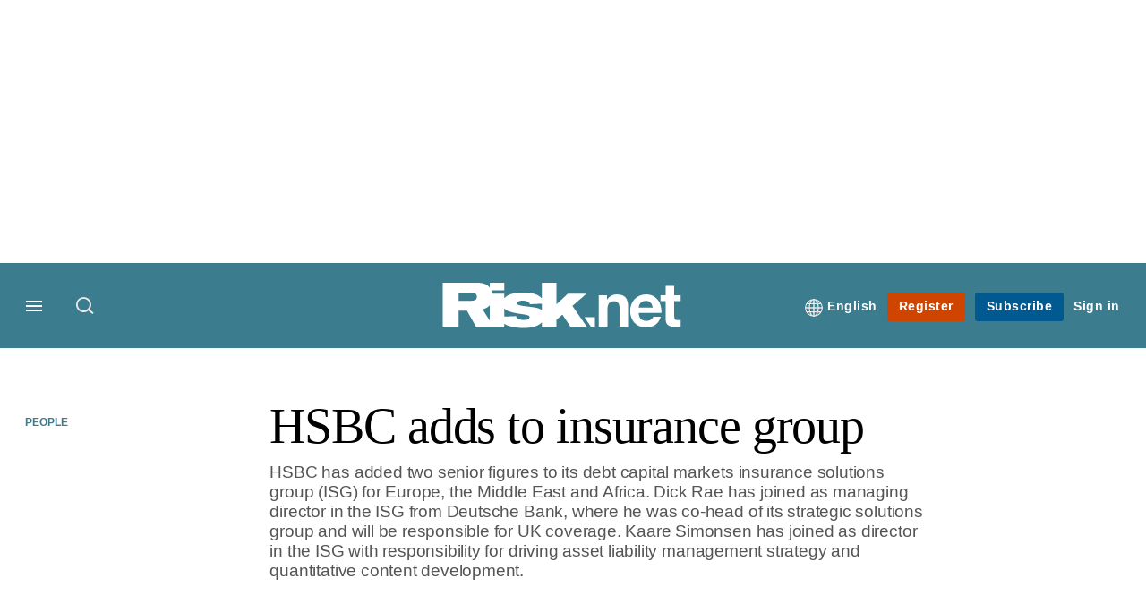

--- FILE ---
content_type: application/javascript
request_url: https://assets.risk.net/assets_js/prod/risk/javascript-risk.head.js
body_size: 902594
content:
/* 2026-01-19 05:03:39 +0000 */
(function(){function r(e,n,t){function o(i,f){if(!n[i]){if(!e[i]){var c="function"==typeof require&&require;if(!f&&c)return c(i,!0);if(u)return u(i,!0);var a=new Error("Cannot find module '"+i+"'");throw a.code="MODULE_NOT_FOUND",a}var p=n[i]={exports:{}};e[i][0].call(p.exports,function(r){var n=e[i][1][r];return o(n||r)},p,p.exports,r,e,n,t)}return n[i].exports}for(var u="function"==typeof require&&require,i=0;i<t.length;i++)o(t[i]);return o}return r})()({1:[function(require,module,exports){
// shim for using process in browser
var process = module.exports = {};

// cached from whatever global is present so that test runners that stub it
// don't break things.  But we need to wrap it in a try catch in case it is
// wrapped in strict mode code which doesn't define any globals.  It's inside a
// function because try/catches deoptimize in certain engines.

var cachedSetTimeout;
var cachedClearTimeout;

function defaultSetTimout() {
    throw new Error('setTimeout has not been defined');
}
function defaultClearTimeout () {
    throw new Error('clearTimeout has not been defined');
}
(function () {
    try {
        if (typeof setTimeout === 'function') {
            cachedSetTimeout = setTimeout;
        } else {
            cachedSetTimeout = defaultSetTimout;
        }
    } catch (e) {
        cachedSetTimeout = defaultSetTimout;
    }
    try {
        if (typeof clearTimeout === 'function') {
            cachedClearTimeout = clearTimeout;
        } else {
            cachedClearTimeout = defaultClearTimeout;
        }
    } catch (e) {
        cachedClearTimeout = defaultClearTimeout;
    }
} ())
function runTimeout(fun) {
    if (cachedSetTimeout === setTimeout) {
        //normal enviroments in sane situations
        return setTimeout(fun, 0);
    }
    // if setTimeout wasn't available but was latter defined
    if ((cachedSetTimeout === defaultSetTimout || !cachedSetTimeout) && setTimeout) {
        cachedSetTimeout = setTimeout;
        return setTimeout(fun, 0);
    }
    try {
        // when when somebody has screwed with setTimeout but no I.E. maddness
        return cachedSetTimeout(fun, 0);
    } catch(e){
        try {
            // When we are in I.E. but the script has been evaled so I.E. doesn't trust the global object when called normally
            return cachedSetTimeout.call(null, fun, 0);
        } catch(e){
            // same as above but when it's a version of I.E. that must have the global object for 'this', hopfully our context correct otherwise it will throw a global error
            return cachedSetTimeout.call(this, fun, 0);
        }
    }


}
function runClearTimeout(marker) {
    if (cachedClearTimeout === clearTimeout) {
        //normal enviroments in sane situations
        return clearTimeout(marker);
    }
    // if clearTimeout wasn't available but was latter defined
    if ((cachedClearTimeout === defaultClearTimeout || !cachedClearTimeout) && clearTimeout) {
        cachedClearTimeout = clearTimeout;
        return clearTimeout(marker);
    }
    try {
        // when when somebody has screwed with setTimeout but no I.E. maddness
        return cachedClearTimeout(marker);
    } catch (e){
        try {
            // When we are in I.E. but the script has been evaled so I.E. doesn't  trust the global object when called normally
            return cachedClearTimeout.call(null, marker);
        } catch (e){
            // same as above but when it's a version of I.E. that must have the global object for 'this', hopfully our context correct otherwise it will throw a global error.
            // Some versions of I.E. have different rules for clearTimeout vs setTimeout
            return cachedClearTimeout.call(this, marker);
        }
    }



}
var queue = [];
var draining = false;
var currentQueue;
var queueIndex = -1;

function cleanUpNextTick() {
    if (!draining || !currentQueue) {
        return;
    }
    draining = false;
    if (currentQueue.length) {
        queue = currentQueue.concat(queue);
    } else {
        queueIndex = -1;
    }
    if (queue.length) {
        drainQueue();
    }
}

function drainQueue() {
    if (draining) {
        return;
    }
    var timeout = runTimeout(cleanUpNextTick);
    draining = true;

    var len = queue.length;
    while(len) {
        currentQueue = queue;
        queue = [];
        while (++queueIndex < len) {
            if (currentQueue) {
                currentQueue[queueIndex].run();
            }
        }
        queueIndex = -1;
        len = queue.length;
    }
    currentQueue = null;
    draining = false;
    runClearTimeout(timeout);
}

process.nextTick = function (fun) {
    var args = new Array(arguments.length - 1);
    if (arguments.length > 1) {
        for (var i = 1; i < arguments.length; i++) {
            args[i - 1] = arguments[i];
        }
    }
    queue.push(new Item(fun, args));
    if (queue.length === 1 && !draining) {
        runTimeout(drainQueue);
    }
};

// v8 likes predictible objects
function Item(fun, array) {
    this.fun = fun;
    this.array = array;
}
Item.prototype.run = function () {
    this.fun.apply(null, this.array);
};
process.title = 'browser';
process.browser = true;
process.env = {};
process.argv = [];
process.version = ''; // empty string to avoid regexp issues
process.versions = {};

function noop() {}

process.on = noop;
process.addListener = noop;
process.once = noop;
process.off = noop;
process.removeListener = noop;
process.removeAllListeners = noop;
process.emit = noop;
process.prependListener = noop;
process.prependOnceListener = noop;

process.listeners = function (name) { return [] }

process.binding = function (name) {
    throw new Error('process.binding is not supported');
};

process.cwd = function () { return '/' };
process.chdir = function (dir) {
    throw new Error('process.chdir is not supported');
};
process.umask = function() { return 0; };

},{}],2:[function(require,module,exports){
(function (setImmediate,clearImmediate){(function (){
var nextTick = require('process/browser.js').nextTick;
var apply = Function.prototype.apply;
var slice = Array.prototype.slice;
var immediateIds = {};
var nextImmediateId = 0;

// DOM APIs, for completeness

exports.setTimeout = function() {
  return new Timeout(apply.call(setTimeout, window, arguments), clearTimeout);
};
exports.setInterval = function() {
  return new Timeout(apply.call(setInterval, window, arguments), clearInterval);
};
exports.clearTimeout =
exports.clearInterval = function(timeout) { timeout.close(); };

function Timeout(id, clearFn) {
  this._id = id;
  this._clearFn = clearFn;
}
Timeout.prototype.unref = Timeout.prototype.ref = function() {};
Timeout.prototype.close = function() {
  this._clearFn.call(window, this._id);
};

// Does not start the time, just sets up the members needed.
exports.enroll = function(item, msecs) {
  clearTimeout(item._idleTimeoutId);
  item._idleTimeout = msecs;
};

exports.unenroll = function(item) {
  clearTimeout(item._idleTimeoutId);
  item._idleTimeout = -1;
};

exports._unrefActive = exports.active = function(item) {
  clearTimeout(item._idleTimeoutId);

  var msecs = item._idleTimeout;
  if (msecs >= 0) {
    item._idleTimeoutId = setTimeout(function onTimeout() {
      if (item._onTimeout)
        item._onTimeout();
    }, msecs);
  }
};

// That's not how node.js implements it but the exposed api is the same.
exports.setImmediate = typeof setImmediate === "function" ? setImmediate : function(fn) {
  var id = nextImmediateId++;
  var args = arguments.length < 2 ? false : slice.call(arguments, 1);

  immediateIds[id] = true;

  nextTick(function onNextTick() {
    if (immediateIds[id]) {
      // fn.call() is faster so we optimize for the common use-case
      // @see http://jsperf.com/call-apply-segu
      if (args) {
        fn.apply(null, args);
      } else {
        fn.call(null);
      }
      // Prevent ids from leaking
      exports.clearImmediate(id);
    }
  });

  return id;
};

exports.clearImmediate = typeof clearImmediate === "function" ? clearImmediate : function(id) {
  delete immediateIds[id];
};
}).call(this)}).call(this,require("timers").setImmediate,require("timers").clearImmediate)
},{"process/browser.js":1,"timers":2}],3:[function(require,module,exports){
var $ = window.jQuery;
var deviceCheck = require('./../ux_device_browser_check.js');
var uxUtility = require('./ux_utility.js');
var utility = require('./../utility.js');
/*var utility = require('./ux_system_plugins.js');*/
module.exports = {



	/* RESPONSIVE IFRAME MUTATION OBSERVER -------------- */
		formMutationHandler: function(){
			var self = this;
			// Trigger Awesomplete
			if ($("iframe#ipUserAccess").length > 0 ){
				myObserver.disconnect();
				iFrameResize({ 
					log: true,
					enablePublicMethods: true, 
					autoResize: true,
					heightCalculationMethod: 'documentElementOffset',
					sizeHeight: true,
					resizeFrom: 'parent',
					scrolling: true
				}, '#ipUserAccess');
			}
		},

	init: function(options) {
		var self = this;

		/* ARTICLE COPY PASTE COPYRIGHT -------------- */
			if( $("body").hasClass("article") || $("body").hasClass("journals-article") ){
				function addCopyrightMessage() {
					utility.consoleLog("Copy action - Copyright message appended");
					var selection = window.getSelection();
					wordCount = selection.toString().split(' ').length;
					wordCountLimit = 100;
					copyrightMessage = $(".copy-copyright").html();
					copyrightText = selection + copyrightMessage;
					copyTextOnly = selection;
					
					newCopyrightContent = document.createElement('div');
					newCopyrightContent.style.position = 'absolute';
					newCopyrightContent.style.left = '-99999px';
					document.body.appendChild(newCopyrightContent);
					(wordCount > wordCountLimit) ? newCopyrightContent.innerHTML = copyrightText : newCopyrightContent.innerHTML = copyTextOnly;
					selection.selectAllChildren(newCopyrightContent);

					window.setTimeout(function() {
						document.body.removeChild(newCopyrightContent);
					}, 100);
				}
				document.addEventListener("copy", addCopyrightMessage);
			}

		/* SCROLL TO TOP -------------- */
	        function scrollToTop(){
				var page = $("html, body");
				page.on("scroll mousedown wheel DOMMouseScroll mousewheel keyup touchmove", function(){
					page.stop();
				});
				page.animate({ scrollTop: $(page).position().top }, 'slow' , function(){
					page.off("scroll mousedown wheel DOMMouseScroll mousewheel keyup touchmove");
				});
				return false;
			}
			$('.scrollup').click(function(){
				scrollToTop()
			});
			$('.scroll-top').click(function(e){
				e.preventDefault();
				scrollToTop();
			});
		
		/* SCROLL TO ANCHOR -------------- */
			const anchorScroll = () => {
			  	const smoothScrollTo = (targetEl, isSkipLink = false) => {
			    	/* Dynamically set offset based on link type. */
			    	const offset = isSkipLink ? -60 : -90;

			    	const targetY = targetEl.getBoundingClientRect().top + window.pageYOffset + offset;

				   window.scrollTo({
				      top: targetY,
				      behavior: 'smooth'
				   });

				   /* If skip link, ensure the target receives focus. */
				   if (isSkipLink) {
				      targetEl.setAttribute('tabindex', '-1');
				      targetEl.focus({ preventScroll: true });
				   }
			  	};

			  	const anchorLinks = document.querySelectorAll('a[href^="#"]:not([href="#"])');

			  	anchorLinks.forEach(link => {
			    	link.addEventListener('click', (e) => {
				      const href = link.getAttribute('href');
				      const targetId = href.slice(1);
				      const targetEl = document.getElementById(targetId);

				      /* Only handle in-page links to existing targets. */
				      if (targetEl && window.location.pathname === link.pathname && window.location.hostname === link.hostname) {
				        e.preventDefault();

				        const isSkipLink = link.classList.contains('skip-nav-link');
				        smoothScrollTo(targetEl, isSkipLink);
				      }
			    	});
			  	});
			};
			if (document.body.classList.contains('article') || document.body.classList.contains('directory')) {
			  anchorScroll();
			}
        
        /* IE CLEARFIX -------------- */
			if(deviceCheck.ie87 === true || deviceCheck.ie9 === true){
				$('.component-more-from .span-lrg_1_of_4:nth-child(2n+1)').addClass("clearfix");
			}
        
        /* TOOLTIP -------------- */
			$('.site-tooltip').hover(function(){
				// Hover over code
				var title = $(this).attr('title');
				$(this).data('tip_text', title).removeAttr('title');
				$('<p class="tooltip"></p>').text(title).appendTo('body').fadeIn('slow');
			}, function() {
				$(this).attr('title', $(this).data('tip_text'));
				$('.tooltip').fadeOut(function(){$(this).remove();});
			}).mousemove(function(e) {
				var mousex = e.pageX + -20;
				var mousey = e.pageY + 15;
				$('.tooltip').css({ top: mousey, left: mousex })
			});
        
        /* TRUNCATING -------------- */
        	/* Only set up for menu top panels - truncation on listing blocks is done by BB8 system  */
			var ellipsis_text = "&#8230;";
			var max_length_listings = 150;
			$(".menu-top-panel .truncate-listing").each(function(event){
				if($(this).html().length > max_length_listings){
					var short_ = $(this).html().substr(0, max_length_listings);
					var short_content = $(this).html().substr(0, max_length_listings);
					short_content = short_content.replace(/\s+\S*$/, "");
					var end_trim = short_.match(/\S*$/);
					var long_content = $(this).html().substr(max_length_listings);
					$(this).html(short_content+
					"<span class=\"more-ellipsis\">"+ellipsis_text+"</span>"+
					"<span class=\"more-text-hide\">"+end_trim+long_content+"</span>");
				}
			});
        
        /* ARTICLE INLINE LIST WITH H3 CLASS RENDER -------------- */
			if($("body").hasClass("article") || $("body").hasClass("journals")){
				$(".article-page-body-content ul:has(h3)" ).addClass( "inline-list" );
			}

        /* HIDING CXENSE RELATED ARTICLES -------------- */
			jQuery.fn.checkEmpty = function() {return !$.trim(this.html()).length;};
			if($("body").hasClass("article") && $(".article figure.main").checkEmpty() ){
				$("#rdm-related").hide();
			}
			if ($("body").hasClass("article") && $("figure.featured-article-header").length > 0) {
				$("#rdm-related").show();
			}
			if ($("body").hasClass("article-contributor") ) {
				$("#rdm-related").show();
			}

		/* SET INLINE IMAGE MAX-WIDTH FOR FIREFOX -------------- */
			var firefoxBr = navigator.userAgent.indexOf("Firefox") > 0;
			function maxWidthImages(){
				var articleContentWidth = $(".article-col").width();
				$(".article-col figure:not('.gallery-figure') img").each(function(i){
					$(this).css({ maxWidth : articleContentWidth + "px" }); 
				});
			}
			$(window).on('load', function(){
				if(firefoxBr || deviceCheck.ie9 || deviceCheck.ie10 || deviceCheck.ie11 || deviceCheck.edge){
					if($("body").hasClass("article")){
						if ($(".article-col").find("figure").length){
							maxWidthImages();
						}
					}
				}
			});
			$(window).on('resize', function(){
				if(firefoxBr || deviceCheck.ie9 || deviceCheck.ie10 || deviceCheck.ie11 || deviceCheck.edge){
					if($("body").hasClass("article")){
						if ($(".article-col").find("figure").length){
							maxWidthImages();
						}
					}
				}
			});
		
		/* LEGACY IMAGE WIDTH/FLOAT ISSUES -------------- */
			function legacyImageClasses(){
				if($("p.figure.left").length > 0){
					$("p.figure.left").each(function(event){
						var imageElement = $(this).find("img");
						var innerImageSize = imageElement.width();
						if(imageElement.width() > 425){
							$(this).removeClass("left");
							$(this).addClass("center");
						} else {
							$(this).css("width",innerImageSize); 
						}
					});
				}
				if($("p.figure.right").length > 0){
					$("p.figure.right").each(function(event){
						var imageElement = $(this).find("img");
						var innerImageSize = imageElement.width();
						if(imageElement.width() > 425){
							$(this).removeClass("right");
							$(this).addClass("center");
						} else {
							$(this).css("width",innerImageSize); 
						}
					});
				}
			}
			$(window).load(function() {
				if($("body").hasClass("article")){
					if($("p.figure").length > 0){
						legacyImageClasses();
					}
				}
			});
		
		/* RESIZE OLD YOUTUBE & VIMEO VIDEOS TO RESPONSIVE -------------- */
			function responsiveVideo(){
				$("iframe").each(function(i){
					var iframeSrc = this.src;
					var fluidEl = $(".article-col");
					var newWidth = $(".article-col").width();
					if(iframeSrc.indexOf("www.youtube.com") >= 0 || iframeSrc.indexOf("player.vimeo.com") >= 0 ){
						$(this).data("aspectRatio", this.height / this.width);
						$(this).removeAttr("height");
						$(this).removeAttr("width");
						$(this).width(newWidth);
						$(this).height(newWidth * $(this).data('aspectRatio'));
					}
				});
			}
			$(window).load(function() {
				if($("body").hasClass("article")){
					if ($(".article-col").find("iframe").length){
						responsiveVideo();
					}
				}
			});
			$(window).resize(function() {
				if($("body").hasClass("article")){
					if ($(".article-col").find("iframe").length){
						responsiveVideo();
					}
				}
			}).resize();
		
		/* RESPONSIVE IFRAME -------------- */
			if('MutationObserver' in window) {
				var targetNodes = $(".component-msg.form-msg");
				var MutationObserver = window.MutationObserver || window.WebKitMutationObserver;
				window.myObserver = new MutationObserver (self.formMutationHandler);
				var obsConfig = {
					childList: true,
					characterData: true,
					attributes: true,
					subtree: true
				};
				targetNodes.each ( function () {
					myObserver.observe (this, obsConfig);
				});
			}

		/* MIGRATED BLOCKQUOTE TAG ADDITION -------------- */
			function blockquoteNesting(){
				$("blockquote:not([class])").each(function(){
					var quoteCite = $(this).find("small").html();
					var quoteContent = $(this).find("h6").find("p").text();
					$(this).not(":has(h6)").wrapInner("<h6></h6>");
					if($(this).has("small")){
						$(this).find("small").remove();
						$(this).append("<cite>"+quoteCite+"</cite>");
						$(this).find('cite:contains("undefined")').remove();
					}
				});
			}
			$(window).load(function() {
				if($("body").hasClass("article")){
					if ($("blockquote:not([class])").length!==0){
						blockquoteNesting();
					}
				}
			});
		
		/* CURRENT PAGE NAV LINK -------------- */
			setTimeout(function(){
				$(".main-menu .menu-title").find(" > a").each(function(){
					if (window.location.href === $(this).prop("href")){
						$(this).parent("li").addClass("current-page");
					}
				});
			}, 2800);
        
        /* REMOVE AVAYA PLUGIN LINK RENDER -------------- */
	        if (window.location.href.indexOf("/static") >= 0 || $("body").hasClass("barrier") || $(".content").hasClass("system") || $("body").hasClass("article")){
	            $("avayaelement").contents().unwrap();
	        }
        
        /* ARTICLE META ON 2 LINES -------------- */
	      if(typeof universal_variable !== 'undefined'){
				if(universal_variable.page_type == 'home' || $('main').hasClass('homepage-content')){
					$(".homepage-content article").find(".article-meta-details").each(function(){
						if($(this).outerHeight() < 25){
							// do nothing
						} else {
							$(this).children("li:last-child").css("clear","both");
							$(this).children("li:last-child").css("padding-left","0");
						}
					});
				}
				if(universal_variable.listings !== 'undefined' && !$('main').hasClass('homepage-content')){
					$(".grid-view article").find(".article-meta-details").each(function(){
						if($(this).outerHeight() < 25){
							// do nothing
						} else {
							$(this).children("li:last-child").css("clear","both");
							$(this).children("li:last-child").css("padding-left","0");
						}
					});
				}
			}
        
        /* FLEXBOX FALLBACK --------------  */
			/* https://gist.github.com/jcypret/5800690 Demo : https://css-tricks.com/examples/EqualHeightsInRows/ */
			if (deviceCheck.ie10 === true){
				flexFallBack();
			}
			var v = document.body || document.documentElement, v = v.style;
			((v.webkitFlexWrap === '' || v.msFlexWrap === '' || v.flexWrap === '' ) || flexFallBack());
			function flexFallBack(){
				document.documentElement.className = document.documentElement.className+= ' no-flexbox';
				function setComponentHeight() {
					var current_width = $(window).width();
					var mainCols = $('.component-a .component-inner >');
					var righttopHeight = $(".component-a .secondary-top").height();
					var rightbottomHeight = $(".component-a .secondary-lower").height();
					var lowerCols = $('.component-a .secondary-lower .col-lrg');
					if( mainCols.length  && current_width >= 768) {
						mainCols.height('auto');
						lowerCols.height('auto');
						var maxHeight = Math.max.apply(Math, $.map(mainCols, function(e) {
							return $(e).height();
						}
					));
					mainCols.height(maxHeight);
					var lowerColsNew = maxHeight - righttopHeight - 18;
					lowerCols.height(lowerColsNew);
					} else {
						mainCols.height('auto');
					}
				}
				equalheight = function(container){
					var currentTallest = 0,
					currentRowStart = 0,
					rowDivs = new Array(),
					$el,
					topPosition = 0;
					$(container).each(function() {
						$el = $(this);
						$($el).height('auto')
						topPostion = $el.position().top;
						if (currentRowStart != topPostion) {
							for (currentDiv = 0 ; currentDiv < rowDivs.length ; currentDiv++) {
								rowDivs[currentDiv].height(currentTallest);
							}
							rowDivs.length = 0; // empty the array
							currentRowStart = topPostion;
							currentTallest = $el.height();
							rowDivs.push($el);
						} else {
							rowDivs.push($el);
							currentTallest = (currentTallest < $el.height()) ? ($el.height()) : (currentTallest);
						}
						for (currentDiv = 0 ; currentDiv < rowDivs.length ; currentDiv++) {
							rowDivs[currentDiv].height(currentTallest);
						}
					});
				}
				$(window).load(function() {
					// Components
					equalheight('.component-a .secondary-top .col-lrg');
					equalheight('.component-a .secondary-lower .col-lrg');
					equalheight('.component-b .component-inner .span-lrg_2_of_4');
					equalheight('.component-d .span-lrg_2_of_4');
					equalheight('.component-e .span-lrg_1_of_3');
					equalheight('.component-g .span-lrg_1_of_4');
					equalheight('.component-i .span_1_of_3');
					equalheight('.component-j .span_2_of_4');
					equalheight('.component-k .component-inner .group > .col');
					equalheight('.component-k .secondary .span_2_of_4');
					equalheight('.component-o .span_1_of_3');
					equalheight('.component-p .col-inner > div');
					equalheight('.component-q .span-lrg_1_of_4');
					equalheight('.component-r .secondary .section .span-lrg_1_of_3');
					// Article content
					equalheight('.component-article-listings .span_2_of_4');
					equalheight('.component-more-from .span-lrg_1_of_4');
					equalheight('.barrier-message .span_2_of_4');
					// System pages
					equalheight('.system .system-group .system-group-content.span_2_of_4');
					setComponentHeight();
				});
				$(window).resize(function() {
					// Components
					equalheight('.component-a .secondary-top .col-lrg');
					equalheight('.component-a .secondary-lower .col-lrg');
					equalheight('.component-b .component-inner .span-lrg_2_of_4');
					equalheight('.component-d .span-lrg_2_of_4');
					equalheight('.component-e .span-lrg_1_of_3');
					equalheight('.component-g .span-lrg_1_of_4');
					equalheight('.component-i .span_1_of_3');
					equalheight('.component-j .span_2_of_4');
					equalheight('.component-k .component-inner .group > .col');
					equalheight('.component-k .secondary .span_2_of_4');
					equalheight('.component-o .span_1_of_3');
					equalheight('.component-p .col-inner > div');
					equalheight('.component-q .span-lrg_1_of_4');
					equalheight('.component-r .secondary .section .span-lrg_1_of_3');
					// Article content
					equalheight('.component-article-listings .span_2_of_4');
					equalheight('.component-more-from .span-lrg_1_of_4');
					equalheight('.barrier-message .span_2_of_4');
					// System pages
					equalheight('.system .system-group .system-group-content.span_2_of_4');
					setComponentHeight();
				});
			}
        
        /* LISTING TEMPLATE H1 CASE RENDER -------------- */
			var str = $(".page_listings .select-header h1").text();
			$( ".page_listings .select-header h1" ).replaceWith("<h1>"+titleCase(str)+"</h1>");
			function titleCase(string) {
				return string.charAt(0).toUpperCase() + string.slice(1);
			}
        
        /* STATIC PAGE TITLE H1 (from page name) DUPLICATE REMOVAL -------------- */
 			if($("body").hasClass("static")){	
 				$(".static-page-content > h1").addClass("screen-reader-text");
 			}
        
        /* BARRIER PARAGRAPH FADE + ARTICLE TITLE IMAGE ALIGNMENT --------------  */
			if($("body").hasClass("barrier")){
				if($("figure.main")){
					if($("figure.main").hasClass("landscape-small")){
						$(".article-page-body-content").addClass("landscape-small-barrier");
					} else if($("figure.main").hasClass("landscape-medium")){
						$(".article-page-body-content").addClass("landscape-medium-barrier");
					} else if($("figure.main").hasClass("portrait-small")){
						$(".article-page-body-content").addClass("portrait-small-barrier");
					} else if($("figure.main").hasClass("portrait-medium")){
						$(".article-page-body-content").addClass("portrait-medium-barrier");
					} else if($("figure.main").hasClass("portrait-large")){
						$(".article-page-body-content").addClass("portrait-large-barrier");
					} else if($("figure.main").hasClass("square-small")){
						$(".article-page-body-content").addClass("square-small-barrier");
					} else if($("figure.main").hasClass("square-medium")){
						$(".article-page-body-content").addClass("square-medium-barrier");
					} else if($("figure.main").hasClass("square-large")){
						$(".article-page-body-content").addClass("square-large-barrier");
					}
				}
			}

		/* SERIES TIMELINE - INTERNAL AD SLOT REMOVAL --------------
			if($("body").hasClass("series-timeline")){
				$(".ad-slot-internal").remove();
			}
		*/

        /* SPONSOR HOVER REMOVE FOR NO INFO -------------- */
			if(!$("body").hasClass("")){
				var contentHubArticle = document.getElementsByTagName("body")[0].getAttribute("class");
				if(contentHubArticle.indexOf("content-hub") > 0){
					var sponsorBlock = document.getElementsByClassName("sponsor-holder").length;
					if(sponsorBlock > 0){
						var sponsorInfo = document.getElementsByClassName("what-is-this-box2").length;
						if(sponsorInfo > 0){
						} else {
							document.getElementsByClassName("sponsor-main-text2")[0].setAttribute("class","sponsor-main-text2");
						}
					}
				}
			}

        /* SERIES PROFILE -------------- */
			function showInfoHover(){
				$(this).find(".image-text-group-b").addClass('active-profile-hover');
			}
			function hideInfoHover(){
				$(this).find(".image-text-group-b").removeClass('active-profile-hover');
			}
			if ($("body").hasClass("series-profile")){
				// set to grid view default - regardless of cookie for listing page view type
					if($("#profile_listings").hasClass("list-view")){
						$("#profile_listings").removeClass("list-view");
						$("#profile_listings").addClass("grid-view");
						$("#listings-list-grid-view").removeClass("grid-view-icon").addClass("list-view-icon");
					}
					if($("#listings-image-view").hasClass("show-image-icon")){
						var profileListings = "#profile_listings";
						var groupA = $(".image-text-group-a", profileListings);
						var groupB = $(".image-text-group-b", profileListings);
						groupA.removeClass("hide-element");
						groupB.removeClass("no-article-image");
						$("#listings-image-view").removeClass("show-image-icon").addClass("hide-image-icon");
					}
				// set up profile hover
					var profileArticle = $("#profile_listings.grid-view article")
					var profileInfo = document.getElementsByClassName("profile-info");
					for (var i = 0; i < profileArticle.length; i++) {
						profileArticle[i].addEventListener("mouseover", showInfoHover);
						profileArticle[i].addEventListener("mouseout", hideInfoHover);
					}
			}

		uxUtility.deBouncer(jQuery, 'smartresize', 'resize', 200);
		uxUtility.deBouncer(jQuery, 'smartscroll', 'scroll', 300);
        
        /* PAGE SPACER - HEIGHT CHECK AND APPEND SPACER -------------- */
			var footer_position = function () {

				if($('.main-footer')[0] === undefined) {
					return;
				}
				var spacerDiv = $('<div class="content-spacer">&nbsp;</div>');
				var footerpos = $('.main-footer')[0].getBoundingClientRect().bottom;
				function viewport() {
					var e = window, a = 'inner';
					if (!('innerWidth' in window )) {
						a = 'client';
						e = document.documentElement || document.body;
					}
					return { width : e[ a+'Width' ] , height : e[ a+'Height' ] };
				}
				function spacerPages(){
					var headerHeight = $("nav.main-top-nav").height() + $("header.main-head").outerHeight() + $("nav.nav").outerHeight();
					var footerHeight = $(".main-footer").outerHeight();
					var pageContent = $(".page-content").outerHeight();
					if (viewport().height > footerpos){
						spacerDiv.insertBefore(".main-footer");
						var spacerHeight = viewport().height - (headerHeight + pageContent + footerHeight);
						spacerDiv.height(spacerHeight);
					} else {
						spacerDiv.detach();
					}
				}
				spacerPages();
				$(window).smartresize(function(){
					spacerPages();
				});
			}
			footer_position();
        
        /* SVG SUPPORT CHECKER -------------- */
			function supportsSVG() {
				return !! document.createElementNS && !! document.createElementNS('http://www.w3.org/2000/svg','svg').createSVGRect;
			}
			if (!supportsSVG()){
				document.documentElement.className += ' no-svg ';
				var imgs = document.getElementsByTagName('img');
				var dotSVG = /.*\.svg$/;
				for (var i = 0; i != imgs.length; ++i) {
					if(imgs[i].src.match(dotSVG)) {
						imgs[i].src = imgs[i].src.slice(0, -3) + 'png';
					}
				}
			}

		/* FOOTER CONTAINER NESTING FIX -------------- */
			const ssoPage = document.querySelector('body.system.user-login');
			if (typeof ssoPage === undefined && ssoPage === null) {
				$(".main-footer").appendTo(".container");
			}

		/* FOOTER MOBILE */
			var footer_mobile = function () {
				var footerColumns = $(".main-footer-nav-group .group-title"),
				listContainer = $(".main-footer-nav-group-content");

				function mediaqueryresponse(mql9) {

					if (mql9.matches) { // if media query matches
						console.log("within 768px");
						listContainer.addClass("hide");

					} else if (!mql9.matches) {
						console.log("above 768px");
						listContainer.removeClass("hide");

					}

				} //mediaqueryresponse end
				var mql9 = window.matchMedia("screen and (max-width: 768px)"); /* 48.000em */
				mediaqueryresponse(mql9); // call listener function explicitly at run time
				mql9.addListener(mediaqueryresponse); // attach listener function to listen in on state changes


				footerColumns.on('click', function (e) {
					var target = $(e.target);
					target = target.parent().parent().find(listContainer);

					if (target.is('.hide')) {
						e.preventDefault();
						target.removeClass("hide");

					} else {
						e.preventDefault();
						target.addClass("hide");
					}
				});
			}
			footer_mobile();

		/* COMPONENT-E WRAPPER -------------- */
			var compEmql = window.matchMedia("screen and (max-width:768px)"); 
			mediaqueryresponseCompE(compEmql);
			compEmql.addListener(mediaqueryresponseCompE); // attach listener function to listen in on state changes
			function mediaqueryresponseCompE(compEmql){
				if ( (compEmql.matches) ){ 
					if( $(".component-e").length >= 1 ){
						$(".component-e").find(".span-lrg_1_of_3").each(function(){
							if( $(this).find(".content-wrapper").length == 0 ){
								$(this).wrapInner( '<div class="content-wrapper"></div>');
								$(this).prepend($(this).find(".content-wrapper header.item-header")); 
							}
						});
					}
				} else {
					if( $(".component-e").length >= 1 ){
						$(".component-e .span-lrg_1_of_3").each(function(){
							if( $(this).find(".content-wrapper").length >= 1 ){
								$(this).find("article.item:nth-of-type(1)").unwrap();
							}
						});
					}
				}
			}
			$(window).on('load', function() {
				mediaqueryresponseCompE(compEmql); 
			});
			$(window).resize(function() {
				mediaqueryresponseCompE(compEmql); 
			});
    
    	/* ACCESSIBILITY - HOVER MENU FUNCTIONS -------------- */
	    	$(window).load(function(){
		    	// Tabindex attribute to site top nav and primary nav
					/*
					$(function() {
						var tabindex = 1;
						$('.main-menu li').each(function() {
							if (this.type != "hidden") {
								var $input = $(this);
								$input.attr("tabindex", tabindex);
								tabindex++;
							}
						});
					});
					*/

				// Primary nav - Add class to parent with mega menu and focus/blur controls for attr values
					/* 
					$('.main-menu li').each(function() {
						if($(this).find('ul.menu-content').length !== 0){
							$(this).addClass("has-sub");
						}
					});
					$('.main-menu > li a').on('focus', function(){
						$(this).parents(".main-menu > li").addClass("sub-open");
						$(this).parents(".main-menu > li").attr("aria-expanded", "true");
					}); 
					$('.main-menu > li a').on('blur', function(){
						$(this).parents(".main-menu > li").removeClass("sub-open");
						$(this).parents(".main-menu > li").attr("aria-expanded", "false");
					});
					*/
					 
			}); 

		/* WEBINARS - READ MORE / READ LESS -------------- */
			$('.component-event article .image-text-group-b').each(function () {
				if ($(this).has('.event-more-details').length) {
					$(this).children('.read-more-text').css("display", "block");
				}
			});
			$('.component-event article .image-text-group-b .read-more-text').each(function () {
				$(this).addClass('closed');
			});

			$('.component-event article .image-text-group-b .read-more-text').click(function () {
				$(this).prev('.event-more-details').slideToggle(500);
				if ($(this).text() == 'Read more') {
					$(this).text('Read less');
					$(this).addClass('open');
					$(this).removeClass('closed');
				} else {
					$(this).text('Read more');
					$(this).addClass('closed');
					$(this).removeClass('open');
				}
			});

		/* ALLOW IMG BORDER - LARGE IMAGE OPTION -------------- */	
        	var benchmarkingImg = $('.benchmarking img');
        	if (benchmarkingImg.length){
	        	benchmarkingImg.each(function() {
	        		chartImg = $(this);
	        		if (chartImg.parent().hasClass("allow-larger-size" )){
	        			chartImg.addClass("keyline");
	        		}
	        	});
     		}

     	/* IP USER FORM POPULATION ON BASIC PAGE-------------- */
     		if( $("body").hasClass("static") ){
     			if( $(".expired-ip-form#ip_form_content").length >= 1 ){
	     			if( $("iframe#ipUserAccess").length >= 1 ){
	     				if( window.location.href.indexOf("?company") > -1 ){
	     					var formURLBuild = window.location.href;
	     					var formURL = formURLBuild.split('?')[1];
							utility.consoleLog(formURLBuild.split('?')[1]);
							// Create iframe SRC
								var newIPsrc = "https://assets.infopro-insight.com/assets_external/bb8/files/hb-user-request-form.html?"+formURL;
								$(".expired-ip-form#ip_form_content iframe#ipUserAccess").attr("src",newIPsrc);
	     				} else {
	     					utility.consoleLog("Expired IP form content");
		     				var companyName = "undefined";
		     				var subKA = "undefined";
		     				var siteName = "undefined";
		     				// company name
			     				if( utility.checkIfObj(universal_variable, 'company', 'name') ){
									var companyName = universal_variable.company.name;
								}
							// KA
								if( utility.checkIfObj(universal_variable, 'site_subscription', 'ka_id') ){
									var subKA = universal_variable.site_subscription.ka_id;
								}
							// Site name
								if( utility.checkIfObj(universal_variable, 'site') ){
									String.prototype.capitalize = function() {
										return this.charAt(0).toUpperCase() + this.slice(1);
									}
									siteValue = universal_variable.site;
									siteFriendlyValue = siteValue.substring(0, siteValue.indexOf('.'));
									siteName = siteFriendlyValue.capitalize();
								}
							utility.consoleLog("UV details for form: "+ companyName +","+subKA+","+siteName);
							// Create iframe SRC
								var newIPsrc = "https://assets.infopro-insight.com/assets_external/bb8/files/hb-user-request-form.html?company="+companyName+"&site="+siteName+"&msgtype=ExpiredAccount&ka="+subKA;
								$(".expired-ip-form#ip_form_content iframe#ipUserAccess").attr("src",newIPsrc);
						}

					}
				}
	     	}

		/* PIANO STICKY MESSAGE FADE ON SCROLL -------------- */
			function inViewport($el) {
				var elH = $el.outerHeight(),
				H   = $(window).height(),
				r   = $el[0].getBoundingClientRect(), t=r.top, b=r.bottom;
				return Math.max(0, t>0? Math.min(elH, H-t) : Math.min(b, H));
			}
			$(window).on("scroll resize", function(){
				if( $("body").hasClass("article") ){
					utility.consoleLog( inViewport($('.article-page-body-content')) ); // n px in viewport
					if( inViewport($('.article-page-body-content')) >= 1000){
						$(".message-holder").addClass("scroll");
					}
				}
			});


		/* REMOVE TRACKING IN CORP SIGNUP PAGES -------------- */
			function contractIdReset() {
				var pageurl = window.location.href;
				if( pageurl.indexOf("contractId") > 0 ){
					utility.consoleLog("contract id present in URL");
					/* Split URL content to find contractID value */
					domainurl = pageurl.split("corporate-signup?")[0];
					contractQuery = pageurl.split("contractId=")[1];
					if(contractQuery.indexOf("&") > 0){
						contractID = contractQuery.split("&")[0];
					} else {
						contractID = contractQuery;	
					}
					utility.consoleLog("domainurl = " + domainurl);
					utility.consoleLog("contractQuery = " + contractQuery);
					utility.consoleLog("contractID = " + contractID);
					/* Set new URL */
					newurl = domainurl + "corporate-signup?contractId=" + contractID;
					utility.consoleLog("newurl = " + newurl);
					location.href = newurl;
				}
			}
			if( window.location.href.indexOf("/corporate-signup?") > 0 && window.location.href.indexOf("&") > 0 ){
				if( window.location.href.indexOf("destination=") > 0 ){
					// do nothing - desintation page URL - do not redirect
				} else {
					contractIdReset();
				}
			}

		// NEW ARTICLE PAGE FUNCTIONS
			/* HELPER FUNCTIONS -------------- */
				const innerWrap = (el, wrapInner) => {   
					var _el = [].slice.call(el.children);
					var fragment = document.createDocumentFragment();
					el.insertAdjacentHTML('afterbegin', wrapInner);
					var _wrap = el.children[0];
					for (var i = 0, len = _el.length; i < len; i++) {
						fragment.appendChild(_el[i]);
					}
					_wrap.appendChild(fragment);
				}
				const wrapAll = (nodes, wrapper) => {  
					var parent = nodes[0].parentNode;
					var previousSibling = nodes[0].previousSibling;

					for (var i = 0; nodes.length - i; wrapper.firstChild === nodes[0] && i++) {
						wrapper.appendChild(nodes[i]);
					}
					parent.insertBefore(wrapper, previousSibling.nextSibling);
					return wrapper;
				}
				const hasClass = (el, className) => {
					if (el.classList)
					return el.classList.contains(className)
					else
					return !!el.className.match(new RegExp('(\\s|^)' + className + '(\\s|$)'))
				}
				const addClass = (el, className) => {
					if (el.classList)
					el.classList.add(className)
					else if (!hasClass(el, className)) el.className += " " + className
				}
				const removeClass = (el, className) => {
					if (el.classList)
					el.classList.remove(className)
					else if (hasClass(el, className)) {
						var reg = new RegExp('(\\s|^)' + className + '(\\s|$)')
						el.className=el.className.replace(reg, ' ')
					}
				}
				const replaceClass = (el, className, newClass) => {
					if(hasClass(el, className)){
						removeClass(el, className);
						addClass(el, newClass);
					}
					return;
				}
				const AttachEvent = (element, type, handler) => {
					if (element.addEventListener) {
						element.addEventListener(type, handler, false);
					} else if (element.attachEvent) {
						element.attachEvent('on' + type, handler)
					} else {
						element['on' + type] = handler;
					}
				}
				const getNextUntil = function (elem, selector) {
					let siblings = [];
					let next = elem.nextElementSibling;
					while (next) {
						if (selector && next.matches(selector)) break;
						siblings.push(next);
						next = next.nextElementSibling
					}
					return siblings;
				}

			/* TOPICS & FOLLOW TOPICS MORE -------------- */
				const listAccordions = document.querySelectorAll(".article-meta-container.aside-content ul.related-links, .article-meta-container .follow-topics .follow-links");
				let max = 0;
				listAccordions.forEach(function (listAccordion, i) {
					let listLength = listAccordion.querySelectorAll("li:not([class])").length;
					let moreLessItem = listAccordion.querySelector("li.sub-accordian-list");
					if (listAccordion.className === "follow-links") {
						max = 2;
						hideStart = 3;
					}
					if (listAccordion.className === "meta-taxonomy-list related-links") {
						max = 9;
						hideStart = 10;
					}
					// Lists longer than max set (per listAccordion)
					if (listLength > max && listLength <= listLength) {
						let findStart = listAccordion.querySelector('.count-start');
						let moreLessItem = listAccordion.querySelector("li.sub-accordian-list");
						let moreBtn = listAccordion.querySelector("li.sub-accordian-list .show-more");
						let lessBtn = listAccordion.querySelector("li.sub-accordian-list .show-less");
						listAccordion.querySelector('li:nth-of-type(' + max + ')').classList.add("count-start");
						listAccordion.querySelectorAll('li:nth-of-type(n+'+ hideStart +'):not([class])').forEach(function (el) {
							addClass(el, "hide-element");
							//to update 
							el.setAttribute('aria-hidden', 'true');
						});
						addClass(moreLessItem, "active");
						//follow wraps and inner wrap start 
						if (listAccordion.className === "follow-links") {
							let liElement = listAccordion.querySelectorAll('li[class$="-element"]');
							let liHolder = document.createElement("li");
							addClass(liHolder, "sub-list-group");
							listAccordion.querySelector('li.count-start').after(liHolder);
							let liInnerHolder = document.createElement("ul");
							addClass(liInnerHolder, "list-group-inner");
							liHolder.appendChild(liInnerHolder);
							Array.prototype.forEach.call(document.querySelectorAll('li[class$="-element"]'), function(c){
								liInnerHolder.appendChild(c);
							});
						}
						// more button - expand: show extra items
						AttachEvent(moreBtn, "click", function (evt) {
							let moreLessItem = listAccordion.querySelector("li.sub-accordian-list");
							let itemGroup = listAccordion.querySelector("li.sub-list-group");
							listAccordion.querySelectorAll('li.hide-element').forEach(function (el) {
								replaceClass(el, "hide-element", "show-element");
								el.setAttribute('aria-hidden', 'false');
							});
							addClass(moreLessItem, 'open');
							if (listAccordion.className === "follow-links") {
								addClass(itemGroup, 'active');
							}
						});
						// less button - expand: hide extra items
						AttachEvent(lessBtn, "click", function (evt) {
							let moreLessItem = listAccordion.querySelector("li.sub-accordian-list");
							let itemGroup = listAccordion.querySelector("li.sub-list-group");
							listAccordion.querySelectorAll('li[class$="-element"]').forEach(function (el) {
								replaceClass(el, "show-element", "hide-element");
								el.setAttribute('aria-hidden', 'false');
							});
							removeClass(moreLessItem, 'open');
							if (listAccordion.className === "follow-links") {
								removeClass(itemGroup, 'active');
							}
						});
					}
				});

			/* AFTER ARTICLE CAROUSELS -------------- */
				if( document.querySelectorAll('.after-article-content .slider-aa-1').length >= 1 ){
					utility.consoleLog("After article slider 1 component exists");
					document.querySelectorAll('.after-article-content .slider-holder-aa-1').forEach(slider => {
						utility.consoleLog("After article 1 carousel function started");
						tns({
							container: slider.querySelector('.slider-aa-1'),
							controlsContainer: slider.querySelector('.controls-slider-aa-1'),
							items: 3,
							loop: false,
							gutter: 20,
							nav: false,
							mouseDrag: false,
							autoplayButtonOutput: false,
							responsive: {
								0: {
									items: 1,
								},
								768: { 
									items: 2 
								}, 
								992: { 
									items: 3 
								}, 
								1200: {
									items: 5.2 
								}, 
							}
						});
					});
				}
				if( document.querySelectorAll('.after-article-content .slider-aa-2').length >= 1 ){
					utility.consoleLog("After article slider 2 component exists");
					document.querySelectorAll('.after-article-content .slider-holder-aa-2').forEach(slider => {
						utility.consoleLog("After article 2 carousel function started");
						tns({
							container: slider.querySelector('.slider-aa-2'),
							controlsContainer: slider.querySelector('.controls-slider-aa-2'),
							items: 3,
							loop: false,
							gutter: 20,
							nav: false,
							mouseDrag: false,
							autoplayButtonOutput: false,
							responsive: {
								0: {
									items: 1,
								},
								768: { 
									items: 2 
								}, 
								992: { 
									items: 3 
								}, 
								1200: {
									items: 5.2 
								}, 
							}
						});
					});
				}

		// POD COMPONENT FUNCTIONS
			/* POD K - CAROUSEL -------------- */
				if( document.querySelectorAll(".pod-k").length >= 1 ){
					utility.consoleLog("Number of Pod K components on the page = " + document.querySelectorAll(".pod-k").length);
					document.querySelectorAll('.pod-k').forEach(slider => {
						utility.consoleLog("Pod K carousel function started");
						// const podKCarousel = tns({
						tns({
							container: slider.querySelector('.tiny-slider'),
							controlsContainer: slider.querySelector('.control'),
							items: 3,
							loop: false,
							gutter: 20,
							nav: false,
							mouseDrag: false,
							autoplayButtonOutput: false,
							responsive: {
								0: {
									items: 1,
								},
								768: { 
									items: 2 
								}, 
								992: { 
									items: 3 
								}, 
								1200: {
									items: 5.2 
								}, 
							}
						});
					});
				}
			/* HERO - CAROUSEL -------------- */
				if( document.querySelectorAll(".pod-r-holder.carousel-holder").length >= 1 ){
					utility.consoleLog("Number of Pod R Carousels on the page = " + document.querySelectorAll(".pod-r-holder.carousel-holder").length);
					document.querySelectorAll('.pod-r-holder.carousel-holder').forEach(slider => {
						utility.consoleLog("Pod R carousel function started");
						// const heroslider = tns({
						tns({
							container: slider.querySelector('.hero-carousel-content'),
							controlsContainer: slider.querySelector('.hero-carousel-control'),
							items: 1,
							loop: true,
							gutter: 20,
							nav: false,
							mouseDrag: true,
							autoplayButtonOutput: false,
							autoplay: true,
							autoplayTimeout: 7750,
							speed: 2250,
							responsive: {
								0: {
									items: 1,
								},
								768: { 
									items: 1 
								}, 
								992: { 
									items: 1 
								}, 
								1200: {
									items: 1 
								}, 
							}
						});
					});
				}
			/* POD O - VIDEO PLAYER - JW and Youtube -------------- */
				$(".homepage-player-sidebar article.sidebar-article .image-text-group-a a, .homepage-player-sidebar article.sidebar-article .image-text-group-b .article-title a").click(
					function(e){
						utility.consoleLog("article a tag click prevented");
						e.preventDefault();
					}
				);
				$(".homepage-player-sidebar article.sidebar-article .image-text-group-a a, .homepage-player-sidebar article.sidebar-article .image-text-group-b .article-title a").click(
					function(e){
						utility.consoleLog("article clicked");
						// find JW video ID
						var mediaID = "";
						mediaID = $(this).closest(".sidebar-article").find(".video-id").text();
						utility.consoleLog("article media id = " + mediaID);
						// find Youtube video ID
						var youtubeID = mediaID.substring(mediaID.lastIndexOf("/") + 1, mediaID.length);
						if(youtubeID.indexOf("=") >= 0 ){
	 						youtubeID = youtubeID.substring(youtubeID.lastIndexOf("=") + 1, youtubeID.length);
	 						var youtubeLink = ('https:' == document.location.protocol ? 'https://' : 'http://') + 'www.youtube.com/embed/'+youtubeID+'?autoplay=1';
	 					} else {
	 						var youtubeLink = ('https:' == document.location.protocol ? 'https://' : 'http://') + 'www.youtube.com/embed/'+youtubeID+'?autoplay=1';
	 					}
						if(mediaID.indexOf('youtu') >= 0){
							// Stop JW video
							jwplayer().stop();
							// hide JW player
							$(".homepage-player-holder").css({position: "absolute", top: -99999, left: -99999});
							// add youtube player
							$(".homepage-iframe-holder").removeClass("iframe-hidden");
							$(".homepage-iframe-holder").html('<iframe class="youtube-player" width="100%" src="'+youtubeLink+'" frameborder="0" allowfullscreen></iframe>');
						} else {
							if($(".homepage-iframe-holder")){
								// hide youtube player - show JW player
								$(".homepage-iframe-holder").addClass("iframe-hidden");
								$(".homepage-iframe-holder").html('');
								$(".homepage-player-holder").css({position: "relative", top: 0, left: 0});
							}
							// build JW playlist
							var playerArray = [];
							cleanMediaID = mediaID.trim();
							if( cleanMediaID.indexOf("-") ){
								playerArray = cleanMediaID.split("-")[0];
							} else {
								playerArray = cleanMediaID;	
							}
							utility.consoleLog("article media id = " + playerArray);
							// render video
							if (typeof jwplayer == "function"){
								jwplayer().load([{
									file:('https:' == document.location.protocol ? 'https://' : 'http://') + 'content.jwplatform.com/manifests/'+playerArray+'.m3u8'
								}]).play();
							}
						}
						// Write clicked sidebar article details into primary position
							var category = $(this).closest(".sidebar-article").find(".article-meta-above-title li").text();
							var categoryLink = $(this).closest(".sidebar-article").find(".article-meta-above-title li").find("a").attr("href");
							var title = $(this).closest(".sidebar-article").find(".article-title").text();
							var contentMedium = $(this).closest(".sidebar-article").find(".article-title").find("a").attr("class");
							var readmoreLink = $(this).closest(".sidebar-article").find(".article-title").find("a").attr("href");
							var sponsorflag = $(this).closest(".sidebar-article").find(".article-meta-details").html();
							$(this).parents(".pod-o-main").find(".pod-o-content-child.child-1 .primary-article .article-meta-above-title li a").html(category);
							$(this).parents(".pod-o-main").find(".pod-o-content-child.child-1 .primary-article .article-meta-above-title li a").attr("href", categoryLink);
							$(this).parents(".pod-o-main").find(".pod-o-content-child.child-1 .primary-article .article-title a").html(title);
							$(this).parents(".pod-o-main").find(".pod-o-content-child.child-1 .primary-article .article-title a").attr("href", readmoreLink);
							$(this).parents(".pod-o-main").find(".pod-o-content-child.child-1 .primary-article .article-title a").removeAttr("class");
							$(this).parents(".pod-o-main").find(".pod-o-content-child.child-1 .primary-article .article-title a").attr("class", contentMedium);
							$(this).parents(".pod-o-main").find(".pod-o-content-child.child-1 .primary-article .full-article-link").attr("href", readmoreLink);
							if (!sponsorflag){
								sponsorflag = ""; 
							}
							if($(this).parents(".pod-o-main").find(".pod-o-content-child.child-1 .primary-article .article-meta-details").length > 0){
	 							$(this).parents(".pod-o-main").find(".pod-o-content-child.child-1 .primary-article").find(".article-meta-details").html(sponsorflag);
	 						} else {
	 							$(this).parents(".pod-o-main").find(".pod-o-content-child.child-1 .primary-article").append('<ul class="article-meta-details">'+sponsorflag+'</ul>');
	 						}
						// Add now playing overlay to carousel thumbnail 
							$(".image-text-group-a").removeClass("now-playing");
							$(this).closest(".sidebar-article").find(".image-text-group-a").addClass("now-playing");
							$(".homepage-player-sidebar article .now-playing-overlay").remove();
							var overlayHtml = '<div class="now-playing-overlay">Now playing</div>';
							$(this).closest(".sidebar-article").find(".image-text-group-a").prepend(overlayHtml);
					}
				);
			/* POD U - EQUAL HEIGHT -------------- */
				if( document.querySelectorAll(".pod-u").length >= 1 ){
					function poduScaleHeight() {
						var podHeaderMaxHeight = -1;
						var podMaxHeight = -1;

						$('.pod-u').each(function () {
							// Pod Child Header
							$(this).find('.pod-u-content-child .course-header').each(function () {
								podHeaderMaxHeight = podHeaderMaxHeight > $(this).height() ? podHeaderMaxHeight : $(this)
									.height();
							});
							$(this).find('.pod-u-content-child .course-header').each(function () {
								$(this).css('min-height', podHeaderMaxHeight);
							});


							// Pod Child
							
							$(this).find('.pod-u-content-child').each(function () {
								podMaxHeight = podMaxHeight > $(this).height() ? podMaxHeight : $(this).height();
							});
							$(this).find('.pod-u-content-child').each(function () {
								$(this).css('min-height', podMaxHeight);
							});

							// Pod Carousel Navigation
							$(this).find('.pod-u-content-child').each(function () {
								podMaxHeight = podMaxHeight > $(this).height() ? podMaxHeight : $(this).height();
							});
							$(this).find('.pod-u-control').css('bottom', (podMaxHeight) / 2);
							
						});
					}
					poduScaleHeight();
					$(window).resize(function () {
						poduScaleHeight();
					});
				}
			/* POD U - CAROUSEL -------------- */
				/* POD U - 2 ITEMS --------- */
					if( document.querySelectorAll(".pod-u.carousel.item-2").length >= 1 ){
						document.querySelectorAll('.pod-u.carousel.item-2').forEach(slider => {
							tns({
								container: slider.querySelector('.pod-u-content'),
								controlsContainer: slider.querySelector('.pod-u-control'),
								items: 2,
								loop: false,
								dots: false,
								gutter: 24,
								nav: true,
								mouseDrag: false,
								autoplayButtonOutput: false,
								responsive: {
									0: {
										items: 1,
									},
									768: { 
										items: 2 
									}, 
									992: { 
										items: 2 
									}, 
									1200: {
										items: 2 
									}, 
								}
							});
						});
					}
				/* POD U - 3 ITEMS --------- */
					if( document.querySelectorAll(".pod-u.carousel.item-3").length >= 1 ){
						document.querySelectorAll('.pod-u.carousel.item-3').forEach(slider => {
							tns({
								container: slider.querySelector('.pod-u-content'),
								controlsContainer: slider.querySelector('.pod-u-control'),
								items: 3,
								loop: false,
								dots: false,
								gutter: 24,
								nav: true,
								mouseDrag: false,
								autoplayButtonOutput: false,
								responsive: {
									0: {
										items: 1,
									},
									768: { 
										items: 3 
									}, 
									992: { 
										items: 3 
									}, 
									1200: {
										items: 3 
									}, 
								}
							});
						});
					}
				/* POD U - 4 ITEMS --------- */
					if( document.querySelectorAll(".pod-u.carousel.item-4").length >= 1 ){
						document.querySelectorAll('.pod-u.carousel.item-4').forEach(slider => {
							tns({
								container: slider.querySelector('.pod-u-content'),
								controlsContainer: slider.querySelector('.pod-u-control'),
								items: 4,
								loop: false,
								dots: false,
								gutter: 24,
								nav: true,
								mouseDrag: false,
								autoplayButtonOutput: false,
								responsive: {
									0: {
										items: 1,
									},
									768: { 
										items: 4 
									}, 
									992: { 
										items: 4 
									}, 
									1200: {
										items: 4 
									}, 
								}
							});
						});
					}

		// CONTENT POD COMPONENT FUNCTIONS
			/* MODAL FUNCTIONS -------------- */
				/* CREATE MODAL (specific components present - people/companies/gallery) ------- */
					if( document.querySelectorAll(".pod-people:has(.item.link-profile)").length >= 1 || document.querySelectorAll(".pod-companies:has(.item.link-profile)").length >= 1 || document.querySelectorAll(".pod-gallery.enlarge").length >= 1) {
						if (document.querySelectorAll(".component-modal").length >= 0){
							let modalDiv = document.createElement("div");
							modalDiv.setAttribute("class","component-modal");
							modalDiv.setAttribute("aria-hidden","true");
							modalDiv.setAttribute("role", "dialog");
							let modalContainer = document.createElement("div");
							modalContainer.setAttribute("class","modal-container");
							modalDiv.append(modalContainer);
							let modalClose = document.createElement("div");
							modalClose.setAttribute("class","modal-close");
							modalContainer.append(modalClose);
							let modalCloseSpan = document.createElement("span");
							modalClose.append(modalCloseSpan);
							let modalCloseA = document.createElement("a");
							modalCloseA.setAttribute("class","close");
							modalCloseA.setAttribute("aria-label","Close");
							modalCloseA.setAttribute("href","#");
							modalClose.append(modalCloseA);
							let modalContent = document.createElement("div");
							modalContent.setAttribute("class","modal-content");
							modalContainer.append(modalContent);
							const body = document.body;
							body.insertBefore(modalDiv, body.firstChild);
						}
					}
				/* CLOSE MODAL (clear content) ------- */
					if( document.querySelectorAll(".component-modal").length >= 1){
						document.querySelector(".modal-close .close").onclick = function(e) {
							console.log("Modal close function started");
							e.preventDefault();
							document.querySelector(".component-modal").classList = "component-modal";
							document.querySelector(".component-modal").setAttribute('aria-hidden', 'true');
							document.querySelector(".component-modal .modal-content").innerHTML = "";
							/* Restore focus to page item before modal open */
								if (document.querySelector(".last-focus")) {
									let focusTarget = document.querySelector(".last-focus");
									if( focusTarget.classList.contains("gallery-item") ){
										focusTarget.querySelector("a.item-inner").focus();
										focusTarget.classList.remove("last-focus");
									} else {
										focusTarget.focus();
										if(focusTarget.closest('.content[class*="pod-"]').classList.contains("pod-companies")){
											if(focusTarget.classList.contains("btn")){
												focusTarget.classList.remove("last-focus");
											} else {
												focusTarget.removeAttribute("class");
											}
										} else {
											focusTarget.classList.remove("last-focus");
										}
									}
								}
						}
					}
				/* MODAL FOCUS (set focus for accessibility keyboard navigation) ------- */
					function setModalFocus(el) {
						// Set Focus
						const modalClickElements = ".component-modal .modal-container .modal-content a, .component-modal .modal-close a.close";
						const focusElements = document.querySelectorAll(modalClickElements);
						let firstFocus = focusElements[0];
						let lastFocus = focusElements[focusElements.length - 1];
						var setFocusItem = function() {
							return function() {
								document.querySelector(".component-modal .modal-close a.close").focus();
								if (document.activeElement && document.activeElement.classList.contains('close')) {
									// close focus set - end
								} else {
									focusTimeout = setTimeout(setFocusItem(), 100);  
								}
							};
						}
						var focusTimeout = setTimeout(setFocusItem(0), 100);
						// Close actions
						document.querySelector(".component-modal").addEventListener('keydown', function(e) {
							let isTabKeypress = (e.key === "Tab");
							let isEscKeypress = (e.key === "Escape");
							let isEnterKeypress = (e.key === "Enter");
							let modalClose = document.querySelector(".component-modal a.close");
							var modalCloseFocus = (document.activeElement === modalClose);
							// Tab behaviour
							if (isTabKeypress) {
								if (e.shiftKey) {
									if (document.activeElement === firstFocus) {
										lastFocus.focus();
										e.preventDefault();
									}
								} else {
									if (document.activeElement === lastFocus) {
										firstFocus.focus();
										e.preventDefault();
									}
								}
							}
							// Esc or Modal close Focus & Enter = close modal
							if ( isEscKeypress || (modalCloseFocus && isEnterKeypress) ){
								modalClose.click();
							}
						});
					}
			/* POD ACCORDION -------------- */
				/* CHECK TOGGLE = EXPANDED ------- */
					const isItemExpanded = (item) => item.querySelector('.pod-accordion .tab-toggle').getAttribute('aria-expanded') === 'true';
				/* TOGGLE w/ ANIMATION ------- */
					const toggleItem = (item, expand = null) => {
						const toggle = item.querySelector('.pod-accordion .tab-toggle');
						const content = item.querySelector('.pod-accordion .tab-content');
						const shouldExpand = expand !== null ? expand : !isItemExpanded(item);
						if (shouldExpand) {
							item.classList.add('active');
							toggle.setAttribute('aria-expanded', 'true');
							content.setAttribute('aria-hidden', 'false');
							content.setAttribute('aria-expanded', 'true');
							content.removeAttribute('inert');
							content.style.maxHeight = content.scrollHeight + 'px'; // Smooth open animation
						} else {
							item.classList.remove('active');
							toggle.setAttribute('aria-expanded', 'false');
							content.setAttribute('aria-hidden', 'true');
							content.setAttribute('aria-expanded', 'false');
							content.setAttribute('inert', '');
							content.style.maxHeight = '0'; // Smooth close animation
						}
					};
				/* EVENT HANDLER - TOGGLE ------- */
					const setupToggleEvents = () => {
						document.querySelectorAll('.pod-accordion .item .tab-toggle').forEach((toggle) => {
							toggle.addEventListener('click', (event) => {
								event.preventDefault();
								event.stopPropagation();
								const item = toggle.closest('.item');
								toggleItem(item);
							});
							/* ACCESSIBILITY - KEYBOARD TOGGLE */
								toggle.addEventListener('keydown', (event) => {
									if (event.key === 'Enter' || event.key === ' ') {
										event.preventDefault();
										const item = toggle.closest('.item');
										toggleItem(item);
									}
								});
						});
					};
				/* EVENT HANDLER - CLOSE ON OUTSIDE CLICK 
					const setupOutsideClickClose = () => {
						document.addEventListener('click', (event) => {
							document.querySelectorAll('.pod-accordion .items-holder').forEach((holder) => {
								if (!holder.contains(event.target)) {
									holder.querySelectorAll('.pod-accordion .item').forEach((item) => toggleItem(item, false));
								}
							});
						});
					}; 
					// Removed for debug outside click issue with other components
				------- */
				/* INIT ACCORDION TOGGLE FUNCTIONS ------- */
					if( document.querySelectorAll(".pod-accordion").length >= 1) {
						setupToggleEvents();
						/*setupOutsideClickClose();*/
					}
			/* POD COMPANIES -------------- */
				/* SHOW COMPANY PROFILE - MODAL POPULATION ------- */
					if( document.querySelectorAll(".component-modal").length >= 1 && document.querySelectorAll(".pod-companies").length >= 1 ){
						var itemCompanyProfile = document.querySelectorAll('.pod-companies .item.link-profile a'); 
						for(var i in itemCompanyProfile) {
							if(itemCompanyProfile.hasOwnProperty(i)) {
								itemCompanyProfile[i].onclick = function(e) {
									e.preventDefault();
									/* Set modal content */
									let profileType = "company";
									let itemCompanyProfileImage = this.parentElement.querySelector('.item.link-profile a:not([class]').innerHTML;
									let itemCompanyProfileContent = this.parentElement.querySelector('.item.link-profile .profile-content').innerHTML;
									let itemCompanyModalHeader = '<div class="modal-header">'+itemCompanyProfileImage+'</div>';
									document.querySelector(".component-modal .modal-content").innerHTML = itemCompanyModalHeader + itemCompanyProfileContent;
									/* Modal classes for display */
									document.querySelector(".component-modal").classList.add("active");
									document.querySelector(".component-modal").classList.add("profile");
									document.querySelector(".component-modal").classList.add(profileType);
									document.querySelector(".component-modal").setAttribute('aria-hidden', 'false');
									/* Accessibility, ARIA and Focus settings */
									this.classList.add("last-focus");
									let ariaName = this.querySelector(".profile-name h4").innerHTML;
									let ariaDescription = "Profile - " + ariaName;
									document.querySelector(".component-modal").setAttribute("aria-describedby", ariaDescription);
									setModalFocus(".component-modal");
								};
							}
						}
					}
				/* CAROUSEL ------- */
					if( document.querySelectorAll(".pod-companies.carousel").length >= 1 ){
						/* Without sidebar */
						document.querySelectorAll('.pod-companies.carousel .pod-inner:not([class*="sidebar"])').forEach(slider => {
							tns({
								container: slider.querySelector('.items-holder'),
								controlsContainer: slider.querySelector('.control'),
								items: 3,
								loop: false,
								gutter: 20,
								nav: false,
								mouseDrag: false,
								autoplayButtonOutput: false,
								responsive: {
									0: {
										items: 1.5,
									},
									568: { 
										items: 2.3 
									}, 
									768: { 
										items: 3.3 
									}, 
									992: { 
										items: 4.3 
									}, 
									1200: {
										items: 6.3 
									}, 
								}
							});
						});
						/* With sidebar */
						document.querySelectorAll('.pod-companies.carousel .pod-inner[class*="sidebar"]').forEach(slider => {
							tns({
								container: slider.querySelector('.items-holder'),
								controlsContainer: slider.querySelector('.control'),
								items: 3,
								loop: false,
								gutter: 20,
								nav: false,
								mouseDrag: false,
								autoplayButtonOutput: false,
								responsive: {
									0: {
										items: 1.5,
									},
									568: { 
										items: 2.3 
									}, 
									768: { 
										items: 2.3 
									}, 
									992: { 
										items: 3.3 
									}, 
									1200: {
										items: 4.3 
									}, 
								}
							});
						});
						/* Accessibility tabbing update */
						document.querySelectorAll('.pod-companies.carousel').forEach(slider => {
							slider.querySelector('.control').setAttribute('aria-label', 'Carousel navigation - use arrow keys to move');
						});
					}
					/* AUTOPLAY */
						if( document.querySelectorAll(".pod-companies.carousel-auto").length >= 1 ){
							/* Without sidebar */
						document.querySelectorAll('.pod-companies.carousel-auto .pod-inner:not([class*="sidebar"])').forEach(slider => {
								tns({
									container: slider.querySelector('.items-holder'),
									controlsContainer: slider.querySelector('.control'),
									items: 3,
									loop: true,
									gutter: 20,
									nav: false,
									mouseDrag: false,
									autoplay: true,
									slideBy: 1,
									autoplayButtonOutput: false,
									autoplayTimeout: 2500,
									responsive: {
										0: {
										items: 1.5,
									},
									568: { 
										items: 2.3 
									}, 
									768: { 
										items: 3.3 
									}, 
									992: { 
										items: 4.3 
									}, 
									1200: {
										items: 6.3 
									}, 
									}
								});
							});
							/* With sidebar */
						document.querySelectorAll('.pod-companies.carousel-auto .pod-inner[class*="sidebar"]').forEach(slider => {
							tns({
								container: slider.querySelector('.items-holder'),
								controlsContainer: slider.querySelector('.control'),
								items: 3,
								loop: false,
								gutter: 20,
									nav: false,
									mouseDrag: false,
									autoplay: true,
									slideBy: 1,
									autoplayButtonOutput: false,
									autoplayTimeout: 2500,
								responsive: {
									0: {
										items: 1.5,
									},
									568: { 
										items: 2.3 
									}, 
									768: { 
										items: 2.3 
									}, 
									992: { 
										items: 3.3 
									}, 
									1200: {
										items: 4.3 
									}, 
								}
							});
						});
						/* Accessibility tabbing update */
						document.querySelectorAll('.pod-companies.carousel-auto').forEach(slider => {
							slider.querySelector('.control').setAttribute('aria-label', 'Carousel navigation - use arrow keys to move');
						});
						}
			/* POD COUNTDOWN -------------- */
				let countdownContent = document.querySelectorAll('.countdown-content'); 
				countdownContent.forEach(function(i){
					// Set countdown date from component text
					let countdownValue = i.querySelector(".countdown-date").innerHTML;
					let countDownDate = new Date(countdownValue).getTime();
					// 1 second interval for recount countdown date
					var x = setInterval(function() {
						// Date now
							var now = new Date().getTime();
						// work out difference between countdown date and now
							var endDate = countDownDate - now;
						// If the countdown date is passed show date else inject countdown
							if (endDate < 0) {
								clearInterval(x);
								i.querySelector(".date-holder").classList.add("active");
							} else {
								// Calculate months, days, hours, minutes, and seconds - compared to endDate
								var years = Math.floor(endDate / 3.154e+10);
								var endDateMinusYears = endDate - (years * 3.154e+10);
								var months = Math.floor(endDate / 2.628e+9) % 12;
								var endDateMinusMonths = endDateMinusYears - (months * 2.628e+9);
								var days = Math.floor(endDateMinusMonths / 8.64e+7);
								var hours = Math.floor(endDate / 3.6e+6 ) % 24;
								var minutes = Math.floor(endDate / 60000 ) % 60;
								var seconds = Math.floor(endDate / 1000 ) % 60;
								// Inject countdown items - options based on time left
								if (years >= 1) {
									/* Set classes */
									i.querySelector(".countdown").classList.add("max-years");
									years >= 2 ? i.querySelector("#countYears").setAttribute("class","count-item plural") : i.querySelector("#countYears").setAttribute("class","count-item single");
									months >= 2 ? i.querySelector("#countMonths").setAttribute("class","count-item plural") : i.querySelector("#countMonths").setAttribute("class","count-item single");
									days >= 2 ? i.querySelector("#countDays").setAttribute("class","count-item plural") : i.querySelector("#countDays").setAttribute("class","count-item plural");
									hours >= 2 ? i.querySelector("#countHours").setAttribute("class","count-item plural") : i.querySelector("#countHours").setAttribute("class","count-item single");
									i.querySelector(".countdown .count-item#countYears h3").textContent = years;
									i.querySelector(".countdown .count-item#countMonths h3").textContent = months;
									i.querySelector(".countdown .count-item#countDays h3").textContent = days;
									i.querySelector(".countdown .count-item#countHours h3").textContent = hours;
								} else if (months >= 1) {
									i.querySelector(".countdown").classList.add("max-months");
									months >= 2 ? i.querySelector("#countMonths").setAttribute("class","count-item plural") : i.querySelector("#countMonths").setAttribute("class","count-item single");
									days >= 2 ? i.querySelector("#countDays").setAttribute("class","count-item plural") : i.querySelector("#countDays").setAttribute("class","count-item single");
									hours >= 2 ? i.querySelector("#countHours").setAttribute("class","count-item plural") : i.querySelector("#countHours").setAttribute("class","count-item single");
									minutes >= 2 ? i.querySelector("#countMins").setAttribute("class","count-item plural") : i.querySelector("#countMins").setAttribute("class","count-item single");
									/* Write values */
									i.querySelector(".countdown .count-item#countMonths h3").textContent = months;
									i.querySelector(".countdown .count-item#countDays h3").textContent = days;
									i.querySelector(".countdown .count-item#countHours h3").textContent = hours;
									i.querySelector(".countdown .count-item#countMins h3").textContent = minutes;
								} else if (months === 0 && days >= 1) {
									/* Set classes */
									i.querySelector(".countdown").classList.add("max-days");
									days >= 2 ? i.querySelector("#countDays").setAttribute("class","count-item plural") : i.querySelector("#countDays").setAttribute("class","count-item single");
									hours >= 2 ? i.querySelector("#countHours").setAttribute("class","count-item plural") : i.querySelector("#countHours").setAttribute("class","count-item single");
									minutes >= 2 ? i.querySelector("#countMins").setAttribute("class","count-item plural") : i.querySelector("#countMins").setAttribute("class","count-item single");
									seconds >= 2 ? i.querySelector("#countSecs").setAttribute("class","count-item plural") : i.querySelector("#countSecs").setAttribute("class","count-item single");
									/* Write values */
									i.querySelector(".countdown .count-item#countDays h3").textContent = days;
									i.querySelector(".countdown .count-item#countHours h3").textContent = hours;
									i.querySelector(".countdown .count-item#countMins h3").textContent = minutes;
									i.querySelector(".countdown .count-item#countSecs h3").textContent = seconds;
								} else if (months === 0 && days === 0) {
									/* Set classes */
									i.querySelector(".countdown").classList.add("max-hours");
									hours >= 2 ? i.querySelector("#countHours").setAttribute("class","count-item plural") : i.querySelector("#countHours").setAttribute("class","count-item single");
									minutes >= 2 ? i.querySelector("#countMins").setAttribute("class","count-item plural") : i.querySelector("#countMins").setAttribute("class","count-item single");
									seconds >= 2 ? i.querySelector("#countSecs").setAttribute("class","count-item plural") : i.querySelector("#countSecs").setAttribute("class","count-item single");
									/* Write values */
									i.querySelector(".countdown .count-item#countHours h3").textContent = hours;
									i.querySelector(".countdown .count-item#countMins h3").textContent = minutes;
									i.querySelector(".countdown .count-item#countSecs h3").textContent = seconds;
								}
							}

					}, 1000);
				});
			/* POD COUNTERS -------------- */
				if( document.querySelectorAll(".pod-counters.animate").length >= 1 ){
					// Get the an HTML element
					var animatedCounters = document.querySelector('.pod-counters.animate .count');
					// Get its bounding client rectangle
					var animatedCountersBounding = animatedCounters.getBoundingClientRect();
					function isInViewport(element) {
						// Get the bounding client rectangle position in the viewport
						var bounding = element.getBoundingClientRect();
						// Checking part. Here the code checks if it's *fully* visible - Edit this part if you just want a partial visibility
						if ( bounding.top >= 0 && bounding.bottom <= (window.innerHeight || document.documentElement.clientHeight) ){
							return true;
						} else {
							return false;
						}
					}
					function counterUp() {
						const counts = document.querySelectorAll(".pod-counters.animate .count");
						let speed;
						counts.forEach((count) => {
							const target = Number(count.getAttribute("data-target"));
							const counter = Number(count.innerText);
							if( target <= 40 ){
								if( target <= 40 && target >= 26){
									speed = 20;
								} else if( target <= 25 && target >= 15){
									speed = 15;
								} else if( target < 15 && target >= 11){
									speed = 11;
								} else if( target < 11 && target > 4){
									speed = 4;
								} else if( target <= 4 ){
									speed = 2;
								} else {
									speed = 1;
								}
							} else {
								speed = 40;
							}
							if (counter < target) {
								inc = target / speed;
								count.innerText = Math.floor(inc + counter);
								if( target >= 99 ){
									setTimeout(counterUp, 500);
								} else {
									setTimeout(counterUp, 150);
								}
							} else {
								count.innerText = target;
							}
						});
					}
					window.addEventListener('scroll', function (event) {
						if (isInViewport(animatedCounters)) {
							counterUp();
						}
					}, false);
				}
			/* POD GALLERY -------------- */
				/* ENLARGE - MODAL POPULATION ------- */
					if( document.querySelectorAll(".component-modal").length >= 1 && document.querySelectorAll(".pod-gallery.enlarge").length >= 1 ){
						var itemGallery = document.querySelectorAll('.pod-gallery.enlarge .gallery-item'); 
						for(var i in itemGallery) {
							if(itemGallery.hasOwnProperty(i)) {
								itemGallery[i].onclick = function(e) {
									e.preventDefault();
									/* Set modal content */
									let galleryItemContent = this.querySelector(".item-inner").innerHTML;
									document.querySelector(".component-modal .modal-content").innerHTML = '<div class="item-inner">' + galleryItemContent + '</div>';
									/* Modal classes for display */
									let modalType = "gallery";
									document.querySelector(".component-modal").classList.add("active");
									document.querySelector(".component-modal").classList.add(modalType);
									document.querySelector(".component-modal").setAttribute('aria-hidden', 'false');
									/* Accessibility, ARIA and Focus settings */
									this.classList.add("last-focus");
									let ariaDescription;
									if( this.querySelectorAll('.image-caption').length === 1 ){
										let ariaName = this.querySelector('.image-caption p').innerHTML;
										ariaDescription = "View large image - " + ariaName;
									} else {
										ariaDescription = "View large image";
									}
									document.querySelector(".component-modal").setAttribute("aria-describedby", ariaDescription);
									setModalFocus(".component-modal");
								};
							}
						}
					}
				/* CAROUSEL ------- */
					/* MANUAL */
						if( document.querySelectorAll(".pod-gallery.carousel").length >= 1 ){
							document.querySelectorAll('.pod-gallery.carousel .pod-main').forEach(slider => {
								tns({
									container: slider.querySelector('.gallery-holder'),
									controlsContainer: slider.querySelector('.control'),
									items: 3,
									loop: false,
									gutter: 20,
									nav: false,
									mouseDrag: false,
									autoplayButtonOutput: false,
									responsive: {
										0: {
											items: 1.5,
										},
										568: { 
											items: 2.3 
										}, 
										768: { 
											items: 3.3 
										}, 
										992: { 
											items: 4.3 
										}, 
										1200: {
											items: 5.3 
										}, 
									}
								});
							});
							/* Accessibility tabbing update */
							document.querySelectorAll('.pod-gallery.carousel').forEach(slider => {
								slider.querySelector('.control').setAttribute('aria-label', 'Carousel navigation - use arrow keys to move');
							});
						}
					/* AUTOPLAY */
						if( document.querySelectorAll(".pod-gallery.carousel-auto").length >= 1 ){
							document.querySelectorAll('.pod-gallery.carousel-auto .pod-main').forEach(slider => {
								tns({
									container: slider.querySelector('.gallery-holder'),
									controlsContainer: slider.querySelector('.control'),
									items: 3,
									loop: true,
									gutter: 20,
									nav: false,
									mouseDrag: false,
									autoplay: true,
									slideBy: 1,
									autoplayButtonOutput: false,
									autoplayTimeout: 2500,
									responsive: {
										0: {
											items: 1.5,
										},
										568: { 
											items: 2.3 
										}, 
										768: { 
											items: 3.3 
										}, 
										992: { 
											items: 4.3 
										}, 
										1200: {
											items: 5.3 
										}, 
									}
								});
							});
							/* Accessibility tabbing update */
							document.querySelectorAll('.pod-gallery.carousel-auto').forEach(slider => {
								slider.querySelector('.control').setAttribute('aria-label', 'Carousel navigation - use arrow keys to move');
							});
						}
			/* POD PEOPLE -------------- */
				/* SHOW PERSON PROFILE - MODAL POPULATION ------- */
					if( document.querySelectorAll(".component-modal").length >= 1 && document.querySelectorAll(".pod-people").length >= 1 ){
						var itemPersonProfile = document.querySelectorAll('.pod-people .item.link-profile > a'); 
						for(var i in itemPersonProfile) {
							if(itemPersonProfile.hasOwnProperty(i)) {
								itemPersonProfile[i].onclick = function(e) {
									e.preventDefault();
									/* Set modal content */
									let profileType = "person";
									let itemPersonProfileImageSrc = this.parentElement.querySelector('.item.link-profile img').src;
									let itemPersonProfileImageAlt = this.parentElement.querySelector('.item.link-profile img').alt;
									let itemPersonProfileName = this.parentElement.querySelector('.item.link-profile a:not([class] .profile-name').innerHTML;
									let itemPersonModalHeader;
									if( this.parentElement.querySelector('.item.link-profile .profile-contact-details') !== null ){
										let itemPersonProfileContacts = this.parentElement.querySelector('.item.link-profile .profile-contact-details').innerHTML;
										itemPersonModalHeader = '<div class="profile-header"><img src="'+itemPersonProfileImageSrc+'" alt="'+itemPersonProfileImageAlt+'" /><div class="profile-details>'+itemPersonProfileName+itemPersonProfileContacts+'</div></div>';
									} else {
										itemPersonModalHeader = '<div class="profile-header"><img src="'+itemPersonProfileImageSrc+'" alt="'+itemPersonProfileImageAlt+'" /><div class="profile-details>'+itemPersonProfileName+'</div></div>';
									}
									let itemPersonProfileContent = this.parentElement.querySelector('.item.link-profile .profile-content').innerHTML;
									document.querySelector(".component-modal .modal-content").innerHTML = itemPersonModalHeader + itemPersonProfileContent;
									/* Modal classes for display */
									document.querySelector(".component-modal").classList.add("active");
									document.querySelector(".component-modal").classList.add("profile");
									document.querySelector(".component-modal").classList.add(profileType);
									document.querySelector(".component-modal").setAttribute("aria-hidden", "false");
									/* Accessibility, ARIA and Focus settings */
									this.classList.add("last-focus");
									let ariaName = this.querySelector(".profile-name h4").innerHTML;
									let ariaDescription = "Profile - " + ariaName;
									document.querySelector(".component-modal").setAttribute("aria-describedby", ariaDescription);
									setModalFocus(".component-modal");
								};
							}
						}
					}
				/* CAROUSEL ------- */
					if( document.querySelectorAll(".pod-people.carousel").length >= 1 ){
						/* Without sidebar */
						document.querySelectorAll('.pod-people.carousel .pod-inner:not([class*="sidebar"])').forEach(slider => {
							tns({
								container: slider.querySelector('.items-holder'),
								controlsContainer: slider.querySelector('.control'),
								items: 3,
								loop: false,
								gutter: 20,
								nav: false,
								mouseDrag: false,
								autoplayButtonOutput: false,
								responsive: {
									0: {
										items: 1.5,
									},
									568: { 
										items: 2.3 
									}, 
									768: { 
										items: 3.3 
									}, 
									992: { 
										items: 4.3 
									}, 
									1200: {
										items: 6.3 
									}, 
								}
							});
						});
						/* With sidebar */
						document.querySelectorAll('.pod-people.carousel .pod-inner[class*="sidebar"]').forEach(slider => {
							tns({
								container: slider.querySelector('.items-holder'),
								controlsContainer: slider.querySelector('.control'),
								items: 3,
								loop: false,
								gutter: 20,
								nav: false,
								mouseDrag: false,
								autoplayButtonOutput: false,
								responsive: {
									0: {
										items: 1.5,
									},
									568: { 
										items: 2.3 
									}, 
									768: { 
										items: 2.3 
									}, 
									992: { 
										items: 3.3 
									}, 
									1200: {
										items: 4.3 
									}, 
								}
							});
						});
						/* Accessibility tabbing update */
						document.querySelectorAll('.pod-people.carousel').forEach(slider => {
							slider.querySelector('.control').setAttribute('aria-label', 'Carousel navigation - use arrow keys to move');
						});
					}
			/* POD TESTIMONIALS -------------- */
				/* CAROUSEL ------- */
					if( document.querySelectorAll(".pod-testimonials.carousel").length >= 1 ){
						/* 1 COL ------- */
						document.querySelectorAll('.pod-testimonials.carousel.col-1').forEach(slider => {
							tns({
								container: slider.querySelector('.items-holder'),
								controlsContainer: slider.querySelector('.control'),
								items: 1,
								slideBy: 1,
								loop: true,
								gutter: 20,
								nav: false,
								mouseDrag: false,
								autoplayButtonOutput: false,
								responsive: {
									0: {
										slideBy: 1,
										gutter: 20,
										items: 1
									}
								}
							});
						});
						/* 2 COL ------- */
						document.querySelectorAll('.pod-testimonials.carousel.col-2').forEach(slider => {
							tns({
								container: slider.querySelector('.items-holder'),
								controlsContainer: slider.querySelector('.control'),
								items: 1,
								slideBy: 1,
								loop: true,
								gutter: 20,
								nav: false,
								mouseDrag: false,
								autoplayButtonOutput: false,
								responsive: {
									0: {
										slideBy: 1,
										gutter: 20,
										items: 1
									},
									768: {
										slideBy: 2,
										gutter: 20,
										items: 2
									}
								}
							});
						});
						/* 3 COL ------- */
						document.querySelectorAll('.pod-testimonials.carousel.col-3').forEach(slider => {
							tns({
								container: slider.querySelector('.items-holder'),
								controlsContainer: slider.querySelector('.control'),
								items: 1,
								slideBy: 1,
								loop: true,
								gutter: 20,
								nav: false,
								mouseDrag: false,
								autoplayButtonOutput: false,
								responsive: {
									0: {
										slideBy: 1,
										gutter: 20,
										items: 1
									},
									768: {
										slideBy: 2,
										gutter: 20,
										items: 2
									},
									1099: {
										slideBy: 3,
										gutter: 20,
										items: 3
									}
								}
							});
						});
					}
            /* DIRECTORY LISTING ------------- */
				if( document.querySelectorAll(".pod-directory-listing").length >= 1 ){
					var directoryGroups = document.querySelectorAll(".pod-directory-listing .directory-group");
					var totalGroups = directoryGroups.length;
					var viewToggle = document.querySelector(".pod-directory-listing .view-directory-items");
					var titleToggles = document.querySelectorAll(" .pod-directory-listing .group-title");
					titleToggles.forEach(function (title) {
						title.addEventListener("click", function (e) {
							e.preventDefault();
							var group = this.closest(".directory-group");
							var groupList = group.querySelector(".group-list");
							var isExpanded = group.classList.contains("expanded");
							groupList.setAttribute("aria-hidden", isExpanded ? "true" : "false");
							group.classList.toggle("expanded");
							updateViewToggle();
						});
					});
					if (viewToggle) {
						viewToggle.addEventListener("click", function (e) {
							e.preventDefault();
							var expandedCount = Array.from(directoryGroups).filter(function (group) {
								return group.classList.contains("expanded");
							}).length;
							var allExpanded = expandedCount === totalGroups;
							directoryGroups.forEach(function (group) {
								var groupList = group.querySelector(".group-list");
								if (allExpanded) {
									group.classList.remove("expanded");
									groupList.setAttribute("aria-hidden", "true");
								} else {
									group.classList.add("expanded");
									groupList.setAttribute("aria-hidden", "false");
								}
							});
							if (allExpanded) {
								viewToggle.classList.remove("hide");
							} else {
								viewToggle.classList.add("hide");
							}
							updateViewToggle();
						});
					}
					function updateViewToggle() {
						var expandedCount = Array.from(directoryGroups).filter(function (group) {
							return group.classList.contains("expanded");
						}).length;
						if (viewToggle) {
							if (expandedCount === totalGroups) {
								viewToggle.classList.add("hide");
							} else {
								viewToggle.classList.remove("hide");
							}
						}
					}
					updateViewToggle();
				}
			/* TABBED REVEAL CONTENT ------------- */
				/* POD TABBED ITEMS (VERTICAL) */
					if( document.querySelectorAll(".pod-tabbed-items").length >= 1 ){
						var btnRevealCol = document.querySelectorAll('.pod-tabbed-items .tabs-holder .item-tab'); 
						for(var i in btnRevealCol) {
							if(btnRevealCol.hasOwnProperty(i)) {
								btnRevealCol[i].onclick = function(e) {
									e.preventDefault();
									let data = this.getAttribute('data-btn');
									let dataContent = this.closest('.content-holder').querySelector('.item[data-content="' + data + '"]');
									if(!this.classList.contains('active')){
										for (let sibling of this.parentNode.children) {
											if (sibling !== this) sibling.classList.remove('active');
										}
										for (let sibling of dataContent.parentNode.children) {
											if (sibling !== this) sibling.classList.remove('active');
											if (sibling !== this) sibling.setAttribute('aria-hidden', 'true');
										}
									}
									this.classList.add("active");
									dataContent.classList.add("active");
									dataContent.setAttribute("aria-hidden", "false");
								};
							}
						}
					}
				/* POD TABBED SECTIONS (HORIZONTAL) */
					if( document.querySelectorAll(".pod-tabbed-sections").length >= 1 ){
						var btnRevealCol = document.querySelectorAll('.pod-tabbed-sections .tabs-holder .item-tab'); 
						for(var i in btnRevealCol) {
							if(btnRevealCol.hasOwnProperty(i)) {
								btnRevealCol[i].onclick = function(e) {
									e.preventDefault();
									let data = this.getAttribute('data-btn');
									let dataContent = this.closest('.content-holder').querySelector('article[data-content="' + data + '"]');
									if(!this.classList.contains('active')){
										for (let sibling of this.parentNode.children) {
											if (sibling !== this) sibling.classList.remove('active');
										}
										for (let sibling of dataContent.parentNode.children) {
											if (sibling !== this) sibling.classList.remove('active');
											if (sibling !== this) sibling.setAttribute('aria-hidden', 'true');
										}
									}
									this.classList.add("active");
									dataContent.classList.add("active");
									dataContent.setAttribute("aria-hidden", "false");
								};
							}
						}
					}
			/* PRICING TABLE ------------- */
				/* SHOW DETAILS */
					var showDetails = document.querySelectorAll('.pod-pricing-table .content-holder.details-hidden .expand-details-link'); 
					for(var i in showDetails) {
						if(showDetails.hasOwnProperty(i)) {
							showDetails[i].onclick = function(e) {
								e.preventDefault();
								this.closest('.expand-details').classList.toggle("active");
								if(this.closest('.expand-details').classList.contains("active")){
									this.parentElement.querySelector('.item-details').setAttribute('aria-hidden', 'false');
									this.parentElement.querySelector('.item-details').style.maxHeight = this.parentElement.querySelector('.item-details').scrollHeight + 'px'; // Smooth open animation
								} else {
									this.parentElement.querySelector('.item-details').setAttribute('aria-hidden', 'true');
									this.parentElement.querySelector('.item-details').style.maxHeight = '0'; // Smooth close animation
								}
							};
						}
					}
				/* ITEM DETAILS (EXPLAINERS) */
					var showItemDetails = document.querySelectorAll('.pod-pricing-table .content-holder .item-info-link'); 
					for(var i in showItemDetails) {
						if(showItemDetails.hasOwnProperty(i)) {
							showItemDetails[i].onclick = function(e) {
								e.preventDefault();
								this.classList.toggle("show");
								if(this.classList.contains("show")){
									this.parentElement.querySelector('.item-info').setAttribute('aria-hidden', 'false');
									if( this.closest(".content-holder").querySelector(".expand-details.active") ){
                                        var scrollHeightTotal = this.closest(".expand-details.active .item-details").scrollHeight + 16;
										this.closest(".expand-details.active .item-details").style.maxHeight = scrollHeightTotal + 'px';
									}
								} else {
									this.parentElement.querySelector('.item-info').setAttribute('aria-hidden', 'true');
								}
							};
						}
					}


				/* CURRENCY SWITCHER (CURRY PLUGIN) -------------- */
					if( document.querySelectorAll(".pod-pricing-table").length >= 1 ){
						let pricingTable = document.querySelectorAll('.pod-pricing-table'); 
						pricingTable.forEach(function(v, i, a){
							// Check country and change currency
								jQuery.getJSON(
									"https://api.ipstack.com/check?access_key=a34b0d728d6ee7fc1f296da9018bbf75",
									function(result) {
										var country = result.country_name;
										var continent = result.continent_name;

										// Check if the price should be USD
										if (
											continent == "Africa" ||
											continent == "Asia" ||
											continent == "North America" ||
											continent == "South America" ||
											continent == "Oceania"
										) {
											jQuery(".currency-select").val("USD").change();
											jQuery(".currency-select option:contains(" + continent + ")").attr('selected', 'selected');
											jQuery("section.content-holder .item-price").removeClass("currency-load");
											jQuery("section.content-holder").addClass("usd");
										}

										// Check if the price should be EUR
										if (
											continent == "Europe" && country !== "United Kingdom"
										) {
											jQuery(".currency-select").val("EUR").change();
											jQuery(".currency-select option:contains(" + continent + ")").attr('selected', 'selected');
											jQuery("section.content-holder .item-price").removeClass("currency-load");
											jQuery("section.content-holder").addClass("euro");
										}
										// Check if the price should be GBP
										if (country == "United Kingdom") {
											jQuery(".currency-select").val("GBP").change();
											jQuery("section.content-holder .item-price").removeClass("currency-load");
											jQuery("section.content-holder").addClass("gbp");
										}
									}
								);
							// Change currency from dropdown
								a[i].querySelector('.currency-select').addEventListener('change', function() {
									if (this.value == "USD") {
										this.closest(".pod-pricing-table").querySelector("section.content-holder").classList.remove("gbp");
										this.closest(".pod-pricing-table").querySelector("section.content-holder").classList.remove("euro");
										this.closest(".pod-pricing-table").querySelector("section.content-holder").classList.add("usd");
									}
									if (this.value == "EUR") {
										this.closest(".pod-pricing-table").querySelector("section.content-holder").classList.remove("gbp");
										this.closest(".pod-pricing-table").querySelector("section.content-holder").classList.remove("usd");
										this.closest(".pod-pricing-table").querySelector("section.content-holder").classList.add("euro");
									}
									if (this.value == "GBP") {
										this.closest(".pod-pricing-table").querySelector("section.content-holder").classList.remove("euro");
										this.closest(".pod-pricing-table").querySelector("section.content-holder").classList.remove("usd");
										this.closest(".pod-pricing-table").querySelector("section.content-holder").classList.add("gbp");
									}
								});
						});
					}

			/* -------------- FEATURES TABLE -------------- */
				/* ITEM DETAILS ------------- */
					var showItemDetails = document.querySelectorAll('.pod-features-table .item-info-link'); 
					for(var i in showItemDetails) {
						if(showItemDetails.hasOwnProperty(i)) {
							showItemDetails[i].onclick = function(e) {
								e.preventDefault();
								this.classList.toggle("show");
								if(this.classList.contains("show")){
									this.parentElement.querySelector('.item-info').setAttribute('aria-hidden', 'false');
								} else {
									this.parentElement.querySelector('.item-info').setAttribute('aria-hidden', 'true');
								}
							};
						}
					}
				/* -------------- Hide header commercial -------------- */
				if (document.querySelector(".dynamic-page-content.commercial")) {
					document.body.classList.add('commercial');
					const container = document.querySelector(".section-header.commercial .content-inner");

					if (container) {
						const newNav = document.createElement("div");
						newNav.className = "main-top-title menu";
						newNav.setAttribute("data-once", "language-edition-switch");
						newNav.innerHTML = `
							<a href="#" class="nav-toggle" aria-label="Menu" aria-controls="navigation-drawer" aria-expanded="false" title="Open side navigation menu">
								<span></span>
							</a>
							`;

						// Insert as the first child.
						container.insertBefore(newNav, container.firstChild);

						// Wire up the click to trigger the header nav toggle.
						const sectionNavToggle = newNav.querySelector(".nav-toggle");
						const headerNavToggle = document.querySelector(
							"header .main-top-title.menu .nav-toggle"
						);

						if (sectionNavToggle && headerNavToggle) {
							sectionNavToggle.addEventListener("click", (event) => {
								event.preventDefault();
								headerNavToggle.click();
							});
						}
					}

				}
				/* -------------- Hide header subscriptions -------------- */
				if (document.querySelector(".dynamic-page-content.subscriptions")) {
					document.body.classList.add('subscriptions');
			
				}
				
           /* Exapdning hidden items on pod-tabbed-sections */
		
         function setupCollapsible(item, maxVisible = 10) {
            const listItems = Array.from(item.querySelectorAll('ul > li'));
            
            if (listItems.length <= maxVisible) return;

            
            const visible = listItems.slice(0, maxVisible);
            const hidden = listItems.slice(maxVisible);

      
            const wrapper = document.createElement('ul');
            wrapper.classList.add('collapsible');
            hidden.forEach(li => wrapper.appendChild(li));

            visible[visible.length - 1].insertAdjacentElement('afterend', wrapper);

            const toggleWrap = document.createElement('div');
            toggleWrap.className = 'toggle-wrap';
            const btn = document.createElement('button');
            btn.type = 'button';
            btn.className = 'toggle-btn';
            btn.textContent = 'Show more';
            toggleWrap.appendChild(btn);
            wrapper.insertAdjacentElement('afterend', toggleWrap);

            item.classList.add('collapsed');

            btn.addEventListener('click', () => {
                const isCollapsed = item.classList.toggle('collapsed');
                btn.textContent = isCollapsed ? 'Show more' : 'Show less';
            });
        }

        document.querySelectorAll('.commercial .pod-holder .content.pod-tabbed-sections .item').forEach(item => {
            setupCollapsible(item);
        });
          
        
	}

}
},{"./../utility.js":9,"./../ux_device_browser_check.js":15,"./ux_utility.js":8}],4:[function(require,module,exports){
var $ = window.jQuery;
var utility = require('./../utility.js');
var ux_utility = require('./../ux_utility.js');
var deviceCheck = require('./../ux_device_browser_check.js');

module.exports = {

    init: function () {


        if (!deviceCheck.edge) {

            var wallpaperGDivRight = $(".wallpaper-right div[id*='google_ads_iframe']");
            var wallpaperFrameRight = $(".wallpaper-right div[id*='google_ads_iframe'] > iframe");
            var wallpaperGDivLeft = $(".wallpaper-left div[id*='google_ads_iframe']");
            var wallpaperFrameLeft = $(".wallpaper-left div[id*='google_ads_iframe'] > iframe");

            $("#rdm-above-header.ad-slot-full").parent().addClass("rdm-above-header-holder");
            $("header.main-head").css({ "margin-top": "0", "transition": "none" });
            /*
            var intervalTime = 200;

            function iframeHeightCheck() {
                function conditionExists() {
                    var iframeAd = $('#rdm-above-header > div[id^="google_ads_iframe"]');
                    var iframeHeight = ($('#rdm-above-header > div[id^="google_ads_iframe"]').outerHeight());

                    if (iframeAd != null && iframeHeight > 50) {
                        if (typeof loadedAd === 'function') {
                            $("header.main-head").css({
                                "margin-top": "0",
                                "transition": "none"
                            });
                            loadedAd(iframeHeight);
                        }
                        clearInterval(intervalCheck);
                    }
                }
                var intervalCheck = setInterval(conditionExists, intervalTime);
            }
            if ('CSSKeyframeRule' in window) {
                var insertListener = function (event) {
                    if (event.animationName === "nodeAdInserted") {
                        iframeHeightCheck();
                    }
                }
                document.addEventListener("animationstart", insertListener, false);
                document.addEventListener("MSAnimationStart", insertListener, false);
                document.addEventListener("webkitAnimationStart", insertListener, false);
            } else {
                intervalTime = 1000;
                iframeHeightCheck();
            }
            */

            var pageScroll1 = false;
            var pageScroll2 = false;
            var HeaderTop = 0;
            var top = ($('.nav').offset() || {
                "top": NaN
            }).top;
            if (!isNaN(top)) {
                HeaderTop = $('.nav').offset().top + 1;
            }
            var proxyNav = $('<div class="proxy-nav"></div>');
            proxyNav.insertBefore('.container nav.nav');
            proxyNav.height($('.container nav.nav').outerHeight());

            var adHolder = $(".rdm-above-header-holder");
            var adHolderHeight = $(".rdm-above-header-holder").outerHeight();
            var mainHeaderHeight = ($("header.main-head").outerHeight() + 1);

            var footerpos = $('.main-footer');

            function loadedAd(iframeHeight) {
                adHolderHeight = iframeHeight + 44;
                $('#rdm-above-header > div[id^="google_ads_iframe"]').css({
                    "padding": "22px 0 22px"
                });
            }

            /* nav stuff */
            function navNotSticky() {
                pageScroll1 = false;
                $(".nav").removeClass("nav-fixed");
                proxyNav.removeClass("show");
                $(".search-1").removeClass("hide");
                if ($("html").hasClass("wallpaper-active")) {
                    wallpaperIsNotSticky();
                }
            }

            function navIsSticky() {
                pageScroll1 = true;
                $(".nav").addClass("nav-fixed");
                proxyNav.addClass("show");
                $(".search-1").addClass("hide");
                if ($("html").hasClass("wallpaper-active")) {
                    wallpaperIsSticky();
                }
            }

            /* ad stuff */
            function adFixed() {
                pageScroll2 = true;
                //adHolderHeight = 294;
                $("header.main-head").css({
                    "margin-top": adHolderHeight
                });
                adHolder.addClass("display-holder-over");
            }
            function adNotFixed() {
                pageScroll2 = false;
                $("header.main-head").css({
                    "margin-top": "0"
                });
                adHolder.removeClass("display-holder-over");
            }
            function pageFooter() {
                utility.consoleLog("hdr pageFooter func");
                var wallpaperwrap = $(".wallpaper-wrapper");
                var wallpaperFrameLeft = $("#rdm-wallpaper-left [id*='google_ads_iframe'] > iframe");
                var wallpaperFrameRight = $("#rdm-wallpaper-right [id*='google_ads_iframe'] > iframe");
                if ((wallpaperFrameLeft)[0] === undefined || (wallpaperFrameRight)[0] === undefined) {
                    return false;
                }
                var wallpaperRectPos = Math.round((wallpaperFrameLeft, wallpaperFrameRight)[0].getBoundingClientRect().bottom);
                var footerRectPos = Math.round($('.main-footer')[0].getBoundingClientRect().top);

                if (utility.inViewportHeight(footerpos) >= 1) {
                    if (wallpaperRectPos >= footerRectPos) {
                        var footerVisibleHeight = Math.round(utility.inViewportHeight(footerpos));
                        wallpaperFrameRight.css({
                            "top": "auto",
                            "bottom": footerVisibleHeight + 5,
                            "will-change": "transform,scroll-position"
                        });
                        wallpaperFrameLeft.css({
                            "top": "auto",
                            "bottom": footerVisibleHeight + 5,
                            "will-change": "transform,scroll-position"
                        });
                    }
                } else if (pageScroll1) {
                    wallpaperFrameRight.css({
                        "top": "",
                        "bottom": "",
                        "will-change": ""
                    });
                    wallpaperFrameLeft.css({
                        "top": "",
                        "bottom": "",
                        "will-change": ""
                    });
                }
            }
            if ($("html").hasClass("wallpaper-active")) {
                pageFooter();
            }

            // MAIN HEADER and 1st scroll/resize start
            $(window).on('resize scroll', function () {

                if ($(document).scrollTop() > (HeaderTop + adHolderHeight)) {
                    if (!pageScroll1) {
                        navIsSticky();
                    }
                    if ($('body[class*="toolbar-"]').length > 0) {
                        if ($(window).width() <= 987 && $(window).width() >= 610) {
                            $(".container nav.nav.nav-fixed").css("top", "76px");
                        } else if ($(window).width() <= 609) {
                            $(".container nav.nav.nav-fixed").css("top", "0");
                        } else {
                            $(".container nav.nav.nav-fixed").css("top", "38px");
                        }
                    } else {
                        $(".container nav.nav.nav-fixed").css("top", "0");
                    }
                    if (deviceCheck.isMobile.any()) {
                        if (!$(".nav").hasClass("nav-fixed")) {
                            $(".nav").addClass("nav-fixed");
                        }
                    }
                } else {
                    if (pageScroll1) {
                        navNotSticky();
                    }
                    $(".container nav.nav").css("top", "0");
                }

                if ($(document).scrollTop() < adHolderHeight) {
                    if (!pageScroll2) {
                        adFixed();
                    }
                } else {
                    if (pageScroll2 && adHolder.hasClass("fixed")) {
                        adNotFixed();
                    }
                }
                /**/
                if ($(document).scrollTop() > mainHeaderHeight && pageScroll2) {
                    $(".rdm-above-header-holder.display-holder-over").addClass("pos-absolute").css({
                        "top": mainHeaderHeight
                    });
                } else {
                    $(".rdm-above-header-holder.display-holder-over").removeClass("pos-absolute").css({
                        "top": "0"
                    });
                }
                if ($("html").hasClass("wallpaper-active")) {
                    pageFooter();
                }

            }); //1st onscroll/resize end


            // WALLPAPER ALIGNMENT
            $(window).scroll(function () {
                if ($(document).scrollTop() > HeaderTop) {
                    if ($("body").hasClass("wallpaper-visible")) {
                        // Remove alignment fix class
                        $("#rdm-wallpaper.ad-slot-wallpaper").css("top", "");
                        $("#rdm-wallpaper.ad-slot-wallpaper").removeClass("alignbeneathheader");
                    }
                } else {
                    if ($("body").hasClass("wallpaper-visible")) {
                        var stickybetween = HeaderTop - $(document).scrollTop() + 49;
                        // Add extra height for Drupal menu
                        if ($('body[class*="toolbar-"]').length > 0) {
                            var stickybetween = HeaderTop - $(document).scrollTop() + 49 + 95;
                        }
                        $("#rdm-wallpaper.ad-slot-wallpaper").css("top", stickybetween)
                        $("#rdm-wallpaper.ad-slot-wallpaper").addClass("alignbeneathheader");
                    }
                }
            });

            // WALLPAPER ALIGNMENT, CURRENTLY ACTIVE
            function wallpaperIsSticky() {
                utility.consoleLog("wallpaperIsSticky func");
                var wallpaperwrap = $(".wallpaper-wrapper");
                // Left Wallpaper GDiv and Frame class addition
                $(".wallpaper-left [id*='google_ads_iframe']", wallpaperwrap).addClass("wallpaper-sticky");
                $(".wallpaper-left [id*='google_ads_iframe'] > iframe", wallpaperwrap).addClass("wallpaper-sticky");
                // Right Wallpaper GDiv and Frame class addition
                $(".wallpaper-right [id*='google_ads_iframe']", wallpaperwrap).addClass("wallpaper-sticky");
                $(".wallpaper-right [id*='google_ads_iframe'] > iframe", wallpaperwrap).addClass("wallpaper-sticky");
            }

            function wallpaperIsNotSticky() {
                utility.consoleLog("wallpaperIsNotSticky func");
                var wallpaperwrap = $(".wallpaper-wrapper");
                // Left Wallpaper GDiv and Frame class addition
                $(".wallpaper-left [id*='google_ads_iframe']", wallpaperwrap).removeClass("wallpaper-sticky");
                $(".wallpaper-left [id*='google_ads_iframe'] > iframe", wallpaperwrap).removeClass("wallpaper-sticky");
                // Right Wallpaper GDiv and Frame class addition
                $(".wallpaper-right [id*='google_ads_iframe']", wallpaperwrap).removeClass("wallpaper-sticky");
                $(".wallpaper-right [id*='google_ads_iframe'] > iframe", wallpaperwrap).removeClass("wallpaper-sticky");
            }


        }

        //hack for hiding Drupal admin header
        /*
        $(window).scroll(function(event){

            if($(window).scrollTop() > 10){
                $('#toolbar-administration').hide();
                $('#environment-indicator').hide();
                $('.nav.nav-fixed').css('top','0px')
            } else{
                $('#toolbar-administration').show();
                $('#environment-indicator').show();
                $('.nav .nav-fixed').css('top', '38px')
            }
        });
		*/

    }
}

},{"./../utility.js":9,"./../ux_device_browser_check.js":15,"./../ux_utility.js":29}],5:[function(require,module,exports){
var $ = jQuery;
var deviceCheck = require('./../ux_device_browser_check.js');
var uxUtility = require('./ux_utility.js');
var uxPlugins = require('./../ux_system_plugins.js');
var uxSearchSuggestion = require('./ux_search_suggestion.js');
module.exports = {

    holder: '',
    init: function() {
        deviceCheck.init();
        const self = this;
        const drawerBlock01 = document.querySelector("#navigation-drawer");
        const htmlClassUser = document.documentElement;
        const mobileLogin = document.querySelector(".mobile-main-header button.clicker4");

        if (typeof drawerBlock01 !== 'undefined' && drawerBlock01 !== null) {
            self.mainNavigationResize();
            self.navigationResize();
        }
        setAttributes = (el, attrs)=>{
          for(var key in attrs) {
            el.setAttribute(key, attrs[key]);
          }
        }
        userType = (arr)=>{
            let userList = ['oa_user','ip_user','register_user'];
            let matchFound = arr.find((val, index) => {
              return userList.includes(val)
            });

           //desktop dropdowns
            if (matchFound){
                const   registerUser = document.querySelector(".main-top-user#account a"),
                        opUser = document.querySelector(".main-top-user#login_oa a"),
                        ipUser = document.querySelector(".main-top-user#login_ip a");

                const   userTypeArray = [registerUser, opUser, ipUser];
                const   actualUserTypes = userTypeArray.filter(element => {
                    return element !== null;
                });
                self.userNavDropdown(actualUserTypes);
            }

            //mobile login links
            if (typeof mobileLogin !== 'undefined'){
                if (matchFound) {
                    setAttributes(mobileLogin, {
                        "onclick": "location.href = '/my-account'",
                        "aria-label": "Account",
                        "title": "Account"
                    });
                } else {
                    setAttributes(mobileLogin, {
                        "onclick": "location.href = '/user/login'",
                        "aria-label": "Login",
                        "title": "Login"
                    });
                }
            }
        }
        if (typeof drawerBlock01 !== 'undefined' && drawerBlock01 !== null){
            if('MutationObserver' in window ) {
                const MutationObserver = window.MutationObserver || window.WebKitMutationObserver;
                const mutationObserver = new MutationObserver((entries, observer) => {
                    entries.every(record => {
                        let arr = record.target.className;
                            arr = arr.split(' ');
                            if (record.type === "attributes") {
                                userType(arr)
                            }
                    });
                });
                mutationObserver.observe(htmlClassUser, {
                    attributes: true,
                    attributeFilter: ["class"]
                });
            }
        }




        $(document).keyup(function(e) {
            /*	Find keycodes for stuff - 27 for esc## 		document.onkeydown = function(evt) {	utility.consoleLog(evt.keyCode);	} */
            if (e.keyCode == 27) {
                self.closeMenus();
            }
        });
        /* CONDITIONAL LOADING NAVIGATION -------------- */
        $(function(){
            self.buildLegacyNav();
        });
        /* MOBILE HEADER -------------- */
        const mobileMainHeaderHolder = document.querySelector(".mobile-main-header-holder");
        if (mobileMainHeaderHolder){
            mediaqueryresponse = (mql2) => {
               mql2.matches ? uxUtility.addClass(mobileMainHeaderHolder, "show") : uxUtility.removeClass(mobileMainHeaderHolder, "show");
            }
            const mql2 = window.matchMedia("screen and (max-width: 768px)");
            mediaqueryresponse(mql2); // call listener function explicitly at run time
            mql2.addListener(mediaqueryresponse); // attach listener function to listen in on state changes
        }
    },
    closeLightbox: function(){
        if($(".lightbox:visible")){
            $(".lightbox").fadeOut(400);
            $("body").removeClass("modal-open-noscroll");
        }
    },
    closeMenus: function(specificMenu){
        if (specificMenu){
            //close specific menu
        }else{
            this.closeLightbox();
            //this.closeMenu4();
            //this.closeMenu3();
        }
    },
    legacyNavToggle: function(){
        if($("#nav-toggle").hasClass('active')){
            this.closeMenus();
            $("#nav-toggle").removeClass('active');
        }else{
            this.closeMenus();
            $("#nav-toggle").addClass('active');
            this.openMenu3();
        }
    },
    buildLegacyNav: function(){
        if(deviceCheck.ie87 != false || deviceCheck.ie9 != false || deviceCheck.LegacyAndroid != false){
            var ieLegacymenu3 = document.getElementById('conditional-navigation');
            $(".mask").prepend("<div class='menu3'>"+ieLegacymenu3.innerHTML+"</div>");
        }else{
            // utility.consoleLog("Browser not IE789 or Android < 4" );
        }
    },
    navigationResize: function () {
        const   mainHeadBlockA = document.querySelector("header.main-head .main-header-block-a"),
                secondaryNav = document.querySelector("nav.nav .secondary-nav-holder");
        if (typeof mainHeadBlockA !== 'undefined' && mainHeadBlockA !== null && typeof secondaryNav !== 'undefined' && secondaryNav !== null) {
            const self = this;
            const el = document.querySelector("#nav-toggle-menu"),
                overflowHolder = document.querySelector("nav.secondary-nav-topics li .overflow-holder"),
                ulListElement = 'nav.secondary-nav-topics li .menu-content',
                navNav = document.querySelector("nav.nav .secondary-nav-topics"),
                ariaBtn = el.getAttribute('aria-expanded'),
                ariaMenu = overflowHolder.getAttribute('aria-hidden');

            const menuType = document.querySelector(".main-topics"),
                menuContent = ".overflow-holder .menu-content",
                menuItemMore = ".more";
            let overflowValue = 100; //default value

            const runNavigationResize02 = () => {
                uxUtility.navigationResize(menuType, menuContent, menuItemMore, overflowValue);
            }
            uxUtility.AttachEvent(window, "load", runNavigationResize02);
            uxUtility.AttachEvent(window, "resize", uxUtility.throttle(runNavigationResize02, 10));
            uxUtility.AttachEvent(window, "scroll", uxUtility.throttle(runNavigationResize02, 10));
            runNavigationResize02();

            const navToggleMenu = (evt) => {
                evt.preventDefault();
                self.openCloseMore(el, overflowHolder, navNav);
            }
            uxUtility.AttachEvent(el, "click", navToggleMenu);

            const documentOnClick = (evt) => {
                if (overflowHolder) {
                    let isClickInside1 = el.contains(evt.target);
                    let isClickInside2 = overflowHolder.contains(event.target);

                    if (!isClickInside1 && !isClickInside2) {
                        self.closeMore(el, overflowHolder);
                    }
                }
            }
            uxUtility.AttachEvent(document, "click", documentOnClick);

            const documentKeyup02 = (evt) => {
                if (evt.keyCode == 27) {
                    self.closeMore(el, overflowHolder);
                    //close search panel if open
                    uxSearchSuggestion.closeSearchPanel();
                }
            }
            uxUtility.AttachEvent(document, "keyup", documentKeyup02);
            self.resizeCalcMetaItems(ulListElement);
        }

    },
    openCloseMore: function(el, overflowHolder, navNav){
        uxUtility.toggleClass(el, 'active');
        uxUtility.toggleClass(overflowHolder, 'show-more-topics');

        ariaBtn = el.getAttribute('aria-expanded'),
        ariaMenu = overflowHolder.getAttribute('aria-hidden');

        (ariaBtn === "false") ? ariaBtn = "true" : ariaBtn = "false";
        el.setAttribute("aria-expanded", ariaBtn);
        (ariaMenu === "true") ? ariaMenu = "false" : ariaMenu = "true";
        overflowHolder.setAttribute("aria-hidden", ariaMenu);

        if(uxUtility.hasClass(overflowHolder, "show-more-topics")){
            uxUtility.removeClass(navNav, 'drop-shadow');
        } else {
            uxUtility.addClass(navNav, 'drop-shadow');
        }
    },
    closeMore: function(el, overflowHolder){
        uxUtility.removeClass(el, "active");
        uxUtility.removeClass(overflowHolder, "show-more-topics");
        el.setAttribute("aria-expanded", "false");
        overflowHolder.setAttribute("aria-hidden", "true");
    },
    mainNavigationResize: function () {

        const mainHeadBlockA = document.querySelector("header.main-head .main-header-block-a");
        if (typeof mainHeadBlockA !== 'undefined' && mainHeadBlockA !== null) {

            const self = this;
            const el = document.querySelector("#main-nav-toggle-menu"),
                mainOverflowHolder = document.querySelector("li .main-nav-overflow-holder .menu-content"),
                ariaBtn = el.getAttribute('aria-expanded'),
                ariaMenu = mainOverflowHolder.getAttribute('aria-hidden');

            const menuType = document.querySelector(".main-menu"),
                menuContent = ".main-nav-overflow-holder .menu-content",
                menuItemMore = ".main-nav-more";
            let overflowValue = 100; //default value
            const runNavigationResize = () => {
                uxUtility.navigationResize(menuType, menuContent, menuItemMore, overflowValue);
            }
            if (typeof menuType !== 'undefined' && menuType !== null) {
                const observer = new ResizeObserver(entries => {
                    const menuTypeContainer = entries[0];
                    const isResized = menuTypeContainer.contentRect.width > 1;
                    isResized ? runNavigationResize() : null;
                });
                observer.observe(menuType);
            }
            uxUtility.AttachEvent(window, "load", runNavigationResize);
            uxUtility.AttachEvent(window, "scroll", uxUtility.throttle(runNavigationResize, 10));
            runNavigationResize();


            const mainNavToggleMenu = (evt) => {
                evt.preventDefault();
                self.mainOpenCloseMore(el, mainOverflowHolder);
            }
            uxUtility.AttachEvent(el, "click", mainNavToggleMenu);


            const documentOnClick = (evt) => {
                if (mainOverflowHolder) {
                    let isClickInside1 = el.contains(evt.target);
                    let isClickInside2 = mainOverflowHolder.contains(event.target);

                    if (!isClickInside1 && !isClickInside2) {
                        self.mainCloseMore(el, mainOverflowHolder);
                    }
                }
            }
            uxUtility.AttachEvent(document, "click", documentOnClick);

            const documentKeyup = (evt) => {
                if (evt.keyCode == 27) {
                    self.mainCloseMore(el, mainOverflowHolder);
                    //close search panel if open
                    uxSearchSuggestion.closeSearchPanel();
                }
            }
            uxUtility.AttachEvent(document, "keyup", documentKeyup);
        }

    },
    mainOpenCloseMore: function(el, mainOverflowHolder){

      uxUtility.toggleClass(el, 'active');
      uxUtility.toggleClass(mainOverflowHolder, 'show-more-menu-content');

      ariaBtn = el.getAttribute('aria-expanded'),
      ariaMenu = mainOverflowHolder.getAttribute('aria-hidden');

      (ariaBtn === "false") ? ariaBtn = "true" : ariaBtn = "false";
      el.setAttribute("aria-expanded", ariaBtn);

      (ariaMenu === "true") ? ariaMenu = "false" : ariaMenu = "true";
      mainOverflowHolder.setAttribute("aria-hidden", ariaMenu);

    },
    mainCloseMore: function(el, mainOverflowHolder){
      uxUtility.removeClass(el, 'active');
      uxUtility.removeClass(mainOverflowHolder, 'show-more-menu-content');
      el.setAttribute("aria-expanded", "false");
      mainOverflowHolder.setAttribute("aria-hidden", "true");
    },

    /*
    calculate the item length of an unordered list.
    If list extends to a 2nd row append class border1 to the last
    item on the 1st row. Append border2 to the first 2nd row item.
    */
    resizeCalcMetaItems: function(ulListElement) {
        /* Ternary Operator to convert the input into an array of valid HTML elements. */
        const getValidElements = (input) => 
            typeof input === 'string'
               ? [...document.querySelectorAll(input)]
               : input instanceof HTMLElement
               ? [input]
               : [...(input || [])].filter((el) => el instanceof HTMLElement);

        const ulElements = getValidElements(ulListElement);
        if (ulElements.length === 0) {
           return;
        }
        const groupItemsIntoRows = (ulElement) => {
           const rows = [];
           let currentRow = [];
           let prevTop = null;

            /* Group list items into rows based on their top position. */
            [...ulElement.querySelectorAll('li')].forEach((li) => {
                const currentTop = li.getBoundingClientRect().top;
                if (prevTop === null || currentTop === prevTop) {
                   currentRow.push(li);
                } else {
                   rows.push(currentRow);
                   currentRow = [li];
                }
                prevTop = currentTop;
            });
            /* Add the last row. */
            if (currentRow.length > 0) {
               rows.push(currentRow);
            }
            return rows;
        }
        const applyClassesToRows = (rows) => {
            rows.forEach((row, index) => {
               if (!row.length) return; /* Skip empty rows. */
               row[row.length - 1].classList.add('border1'); /* Last item in the row. */
               if (index > 0) row[0].classList.add('border2'); /*First item in subsequent rows. */
            });
        };
        const calculateItemsInRows = () => {
            ulElements.forEach(ulElement => {
                /* Remove existing classes, group items into rows, and apply classes. */
                [...ulElement.querySelectorAll('li')]
                    .forEach(li => li.classList.remove('border1', 'border2'));

                applyClassesToRows(groupItemsIntoRows(ulElement));
            }); 
        }      
        window.addEventListener('resize', calculateItemsInRows);
        calculateItemsInRows();
    },
    userNavDropdown: function (actualUserTypes) {

        actualUserTypes.forEach(function (user) {

            if (window.getComputedStyle(user).display !== "none") {

                let userParent = user.parentElement;
                let userPanel = user.nextSibling;

                if(user){
                    user.href = "#";
                    user.addEventListener('click', (evt) => {
                        evt.preventDefault();
                    });
                }
                //on load reset, not really needed
                userParent.addEventListener('load', (evt) => {
                    uxUtility.removeClass(userParent, "show");
                });
                function userDropdown(evt) {
                    uxUtility.toggleClass(userParent, "show");
                    if (uxUtility.hasClass(userParent, "show")) {
                        userParent.querySelector("a").setAttribute("aria-expanded", "true");
                        userParent.querySelector(".header-tools-content").setAttribute("aria-hidden", "false");
                    } else {
                        userParent.querySelector("a").setAttribute("aria-expanded", "false");
                        userParent.querySelector(".header-tools-content").setAttribute("aria-hidden", "true");
                    }
                }
                if (!uxUtility.hasClass(userParent, "my-account-dropdown")) {
                    uxUtility.AttachEvent(userParent, "click", userDropdown);
                    uxUtility.addClass(userParent, "my-account-dropdown");
                }

                userParent.addEventListener('focusout', (evt) => {
                    if (!userParent.contains(evt.relatedTarget)) {
                        uxUtility.removeClass(userParent, "show");
                        userParent.querySelector("a").setAttribute("aria-expanded", "false");
                        userParent.querySelector(".header-tools-content").setAttribute("aria-hidden", "true");
                    }
                });
            }
        });
    },
    userAccountDropdown: function () {

        const accountMainHead = document.querySelector("header.main-head #account");
        //if (typeof accountMainHead !== 'undefined' && accountMainHead !== null && window.getComputedStyle(accountMainHead).display !== "none") {
        //if (window.getComputedStyle(accountMainHead).display !== "none") {
            console.log("userAccountDropdown func running 02");

            const userAccount = document.querySelector(".main-top-title.main-top-user");
            const userAccountPanel = userAccount.querySelector(".header-tools-content");

            userAccount.addEventListener('load', (evt) => {
                uxUtility.removeClass(userAccount, "show");
            });

            function accountDropdown(evt) {
                uxUtility.toggleClass(userAccount, "show");
                if (uxUtility.hasClass(userAccount, "show")) {
                    userAccount.querySelector("a").setAttribute("aria-expanded", "true");
                    userAccountPanel.setAttribute("aria-hidden", "false");
                } else {
                    userAccount.querySelector("a").setAttribute("aria-expanded", "false");
                    userAccountPanel.setAttribute("aria-hidden", "true");
                }
            }
            uxUtility.AttachEvent(userAccount, "click", accountDropdown);

            userAccount.addEventListener('focusout', (evt) => {
                if (!userAccount.contains(evt.relatedTarget)) {
                    uxUtility.removeClass(userAccount, "show");
                    userAccount.querySelector("a").setAttribute("aria-expanded", "false");
                    userAccountPanel.setAttribute("aria-hidden", "true");
                }
            });

            //variables for user dropdown
            let mainTopUser = document.querySelector(".main-top-title.main-top-user"),
                myAccount = document.querySelector(".my-account"),
                userMenu = document.querySelector('.header-tools-content .user-menu'),
                userMenuItems = document.querySelectorAll(".header-tools-content .user-menu li"),
                liSelected,
                index = -1,
                href;

            //prevent default up/down doc scroll when dropdown's visible
            function preventDocScroll(evt) {
                evt.preventDefault();
            }

            function selectedItemFocus() {
                uxUtility.addClass(liSelected, 'active');
                (liSelected.firstElementChild) ? liSelected.firstElementChild.focus(): null;
                if (liSelected.contains(document.activeElement)) {
                    uxUtility.addClass(liSelected, 'active');
                }
            }

            function selectedItemBlur() {
                uxUtility.removeClass(liSelected, 'active');
                (liSelected.firstElementChild) ? liSelected.firstElementChild.blur(): null;

                if (!liSelected.contains(document.activeElement)) {
                    uxUtility.removeClass(liSelected, 'active');
                }
            }

            function userMenuDropdown(evt) {
                //on key arrow up or down change selection
                if (userMenu) {
                    let isClickInside1 = myAccount.contains(evt.target);
                    let isClickInside2 = userMenu.contains(event.target);

                    if (isClickInside1 || isClickInside2) {
                        let len = userMenu.getElementsByTagName('li').length - 1;

                        // down arrow
                        if (evt.which === 40) {
                            index++;
                            if (liSelected) {
                                selectedItemBlur();
                                next = userMenu.querySelectorAll('li')[index];
                                if (typeof next !== undefined && index <= len) {
                                    liSelected = next;
                                } else {
                                    index = 0;
                                    liSelected = userMenu.querySelectorAll('li')[0];
                                }
                                selectedItemFocus();
                                //console.log(liSelected.querySelector("a"), index);
                            } else {
                                index = 0;
                                liSelected = userMenu.querySelectorAll('li')[0];
                                selectedItemFocus();
                            }
                            preventDocScroll(evt);
                        }
                        // up arrow
                        if (evt.which === 38) {
                            if (liSelected) {
                                selectedItemBlur();
                                index--;
                                next = userMenu.querySelectorAll('li')[index];
                                if (typeof next !== undefined && index >= 0) {
                                    liSelected = next;
                                } else {
                                    index = len;
                                    liSelected = userMenu.querySelectorAll('li')[len];
                                }
                                selectedItemFocus();
                            } else {
                                index = 0;
                                liSelected = userMenu.querySelectorAll('li')[len];
                                selectedItemFocus();
                            }
                            preventDocScroll(evt);
                        }
                    }
                }
            }
            uxUtility.AttachEvent(document, "keydown", userMenuDropdown);
        //}
    },
    tabNavigation: function(name) {
        name.each(function(index, item) {
            item = $(this);
            $('ul.tabs li', item).on('click', function(){
                var tab_id = $($(this), item).attr('data-tab');
                $('ul.tabs li, [data-content]', item).removeClass('current');
                $($(this), item).addClass('current');
                $('[data-content=' + $(this).data('tab') + ']', item).addClass('current');
            });
        });
    },
    trackerTopics: function(trackerElement){
       trackerElement.each(function(){
          var trackerTopic = $(this);
          $("p.topic-title, .tracker-topic-icon", trackerTopic).on('click',function(e){
             var target = $(e.target);
             target.parent(".tracker-topic").toggleClass("active")
             .siblings(trackerTopic).removeClass("active");
          })
       });
    }


}

},{"./../ux_device_browser_check.js":15,"./../ux_system_plugins.js":27,"./ux_search_suggestion.js":7,"./ux_utility.js":8}],6:[function(require,module,exports){
var $ = jQuery;
var deviceCheck = require('./../ux_device_browser_check.js');
var uxUtility = require('./ux_utility.js');
var uxSearchSuggestion = require('./ux_search_suggestion.js');

module.exports = {
   holder: '',
   init: function () {
      const self = this;
      const drawerBlock02 = document.querySelector("#navigation-drawer");
      if (typeof drawerBlock02 !== 'undefined' && drawerBlock02 !== null) {
         self.navigationDrawer();
         self.navigationDrawerAccordion();
      }
   },
   navigationDrawer: function () {
      //const mainHeadBlockA = document.querySelector("header.main-head .main-header-block-a");
      //if (typeof mainHeadBlockA !== 'undefined' && mainHeadBlockA !== null) {

         /* context variables */
         const body = document.querySelector("body"),
               container = document.querySelector(".container"),
               mainHeadContent = document.querySelector(".container .main-head-content"),
               mainHeadMobile = document.querySelector(".container .holder");

         /* hamburger variables */
         const morePanelToggle = document.querySelector(".container .main-head-content .nav-toggle"),
               morePanelToggleMobile = document.querySelector(".container .holder .nav-toggle");

         const drawerPanel = document.querySelector(".navigation-drawer .navigation-drawer-inner"),
               drawerPanelHolder = document.querySelector(".navigation-drawer"),
               closeSearchPanel = drawerPanelHolder.querySelector(".close-search-panel a");

         const overlayDisableDesktop = document.createElement('div');
               overlayDisableDesktop.className = 'overlay-desktop';

         function openDrawerPanel() {
            uxUtility.addClass(body, "overflow-hidden");

            uxUtility.addClass(container, "fixed");
            drawerPanelHolder.setAttribute('aria-hidden', 'false');

            morePanelToggle.setAttribute('aria-expanded', 'true');
            morePanelToggleMobile.setAttribute('aria-expanded', 'true');

            closeSearchPanel.setAttribute('aria-expanded', 'true');
            closeSearchPanel.setAttribute('tabindex', '0');
            uxUtility.addClass(closeSearchPanel, "active");

            uxUtility.insertAfter(overlayDisableDesktop, drawerPanelHolder);
            uxUtility.addClass(overlayDisableDesktop, "fadein");
            setTimeout(function () {
               closeSearchPanel.focus();
            }, 1000);
         }

         function closeDrawerPanel() {
            uxUtility.removeClass(body, "overflow-hidden");

            uxUtility.removeClass(morePanelToggle, "active");
            uxUtility.removeClass(morePanelToggleMobile, "active");
            morePanelToggle.setAttribute('aria-expanded', 'false');
            morePanelToggleMobile.setAttribute('aria-expanded', 'false');

            uxUtility.removeClass(drawerPanelHolder, "show");
            drawerPanelHolder.setAttribute('aria-hidden', 'true');

            closeSearchPanel.setAttribute('aria-expanded', 'false');
            closeSearchPanel.setAttribute('tabindex', '-1');
            uxUtility.removeClass(closeSearchPanel, "active");

            uxUtility.removeClass(container, "fixed");
            overlayDisableDesktop.remove();
            setTimeout(function () {
               closeSearchPanel.blur();
            }, 1000);
         }

         if (overlayDisableDesktop) {
            /* desktop open/close drawer menu function */
            function mainHeadContentMenu(evt) {
               let mainMenu = document.querySelector(".main-top-title.menu");
               let isClickInside = mainMenu.contains(evt.target);
               if (isClickInside) {
                  uxUtility.addClass(morePanelToggle, "active");
                  uxUtility.addClass(drawerPanelHolder, "show");
                  (uxUtility.hasClass(drawerPanelHolder, "show")) ? openDrawerPanel(): closeDrawerPanel();
               }
            }
            uxUtility.AttachEvent(mainHeadContent, "click", mainHeadContentMenu);

            /* mobile open/close drawer menu function */
            function mainHeadContentMobileMenu(evt) {
               let mobileMainheaderMenu = document.querySelector(".mobile-main-header.menu");
               let isClickInside = mobileMainheaderMenu.contains(evt.target);
               if (isClickInside) {
                  uxUtility.addClass(morePanelToggleMobile, "active");
                  uxUtility.addClass(drawerPanelHolder, "show");
                  (uxUtility.hasClass(drawerPanelHolder, "show")) ? openDrawerPanel(): closeDrawerPanel();
               }
            }
            uxUtility.AttachEvent(mainHeadMobile, "click", mainHeadContentMobileMenu);

            /* trap focus in drawer when tabbing */
            const modal = document.querySelector('#navigation-drawer');
            uxUtility.trapFocusUtil(modal);
         }
         //on doc click close, remove, etc.
         function documentOnClick(evt) {
            if (drawerPanel) {
               let isClickInside2 = drawerPanel.contains(evt.target);
               let isClickInside3 = drawerPanelHolder.contains(event.target);

               if (!isClickInside2 && isClickInside3) {
                  closeDrawerPanel();
               }
            }
            if (overlayDisableDesktop) {
               let isClickInside4 = overlayDisableDesktop.contains(evt.target);
               if (isClickInside4) {
                  closeDrawerPanel();
               }
            }
         }
         uxUtility.AttachEvent(document, "click", documentOnClick);

         //on escape close the drawer panel
         function escDrawerPanel(evt) {
            evt.preventDefault();
            if (evt.keyCode == 27) {
               closeDrawerPanel();
            }
         }
         uxUtility.AttachEvent(document, "keyup", escDrawerPanel);
      //}
   },
   navigationDrawerAccordion: function () {
      const accordions = document.querySelectorAll(".navigation-drawer .drawer-nav-ul > li");
      accordions.forEach(function (accordion, i) {
         let items = accordion.querySelectorAll("li"),
            icon, title, titleText, content;
         let variableElements = function (accordion) {
            icon = accordion.querySelector(".sprite"),
               title = accordion.querySelector(".drawer-menu-title"),
               titleText = title.textContent,
               content = accordion.querySelector(".drawer-nav-content");
         }
         //add # to empty href attributes
         function hrefHash(accordion) {
            variableElements(accordion);
            let aLinkHash = title.querySelector('a[href=""]');
            if(aLinkHash){
               aLinkHash.setAttribute('href', '#');
            }
         }
         hrefHash(accordion);

         /* children sub-menu-content links with tabindex -1 */
         function tabindexMinus1() {
            let contentChildren = content.children;
            Array.prototype.forEach.call(contentChildren, function (el) {
               let aLink = el.querySelector("a");
               (el.contains(aLink)) ? aLink.setAttribute('tabindex', '-1'): null;
            });
         }
         /* toggle selected item, open or close */
         function toggleAccordion() {
            if (content.style.maxHeight) {
               closeAccordion(accordion)
            } else {
               closeAccordion(accordion)
               openAccordion(accordion);
            }
         }
         /* close accordion item */
         function closeAccordion(accordion) {
            accordions.forEach(function (accordion) {
               if (uxUtility.hasClass(accordion, "active")) {
                  variableElements(accordion);
                  uxUtility.removeClass(title, "up-selection");
                  [accordion, title].forEach(function (el) {
                     uxUtility.removeClass(el, "active");
                  });
                  if (icon) {
                     uxUtility.replaceClass(icon, "up", "down");
                     icon.setAttribute('aria-expanded', "false");

                     icon.setAttribute('aria-label', titleText + " list items");
                  }
                  content.setAttribute('aria-hidden', 'true');
                  content.style.maxHeight = null;
                  /* start children sub-menu-content links with tabindex -1 */
                  tabindexMinus1();
               }
            });
         }
         /* open accordion item */
         function openAccordion(accordion) {
            variableElements(accordion);
            if (icon) {
               uxUtility.replaceClass(icon, "down", "up");
               icon.setAttribute('aria-expanded', 'true');
               icon.setAttribute('aria-label', titleText + " list items");
            }
            uxUtility.addClass(title, "up-selection");
            [accordion, title].forEach(function (el) {
               uxUtility.addClass(el, "active")
            });
            content.setAttribute('aria-hidden', 'false');
            content.style.maxHeight = content.scrollHeight + "px";

            let contentChildren = content.children;
            Array.prototype.forEach.call(contentChildren, function (el) {
               let aLink = el.querySelector("a");
               (el.contains(aLink)) ? aLink.setAttribute('tabindex', '0'): null;
            });
         }
         //run over the items
         items.forEach(function (item) {
            if (uxUtility.hasClass(item, "sub-menu-content")) {
               /* update accordion variable status */
               variableElements(accordion);
               icon.onkeyup = function (evt) {
                  let key = evt.which || evt.keyCode;
                  if (key === 13) {
                     title.click();
                  }
               }
               title.onclick = function () {
                  toggleAccordion();
               }
               /* start children sub-menu-content links with tabindex -1 */
               tabindexMinus1();

               /* aria controls and ids */
               icon.setAttribute('aria-controls', 'drawer-menu-child-' + i);
               content.id = 'drawer-menu-child-' + i;
            }
         });
      });
   }
}

},{"./../ux_device_browser_check.js":15,"./ux_search_suggestion.js":7,"./ux_utility.js":8}],7:[function(require,module,exports){
var $ = jQuery;
var deviceCheck = require('./../ux_device_browser_check.js');
var uxUtility = require('./ux_utility.js');
//var utility = require('./../utility.js');
module.exports = {


    hasClass: function(el, className) {
        if (el.classList)
            return el.classList.contains(className)
        else
            return !!el.className.match(new RegExp('(\\s|^)' + className + '(\\s|$)'))
    },
    addClass: function(el, className) {
        if (el.classList)
            el.classList.add(className)
        else if (!this.hasClass(el, className)) el.className += " " + className
    },
    removeClass: function(el, className) {
        if (el.classList)
            el.classList.remove(className)
        else if (this.hasClass(el, className)) {
            var reg = new RegExp('(\\s|^)' + className + '(\\s|$)')
            el.className=el.className.replace(reg, ' ')
        }
    },
    searchPanelContentsShow: function() {
        //make these variables global when I have a mo
        var el = document.getElementById('search-panel-sections');
        var el2 = document.getElementById('search-panel-topics');
        if(el.getElementsByClassName('col span_3_of_5 menu-contents search-panel-sections hide-element')){
            removeClass(el, 'hide-element');
        }
        if(el2.getElementsByClassName('col span_2_of_5 menu-contents search-panel-topics hide-element')){
            removeClass(el2, 'hide-element');
        }
    },

    searchPanelContentsHide: function() {
        //make these variables global when I have a mo
        var el = document.getElementById('search-panel-sections');
        var el2 = document.getElementById('search-panel-topics');
        if (el.getElementsByClassName('col span_3_of_5 menu-contents search-panel-sections')) {
            this.addClass(el, 'hide-element');
        }
        if (el2.getElementsByClassName('col span_2_of_5 menu-contents search-panel-topics')) {
            this.addClass(el2, 'hide-element');
        }
    },
    toggleSearchPanel: function(){
        //search variables
        var self = this,
            searchButton = $(".header-search-button"),
            ariaBtn = searchButton.attr('aria-expanded'),
            searchForm = $(".menu-title.search-menu form.main-search-form"),
            ariaSearch = searchForm.attr('aria-expanded'),
            tabindexIs = searchForm.attr("tabindex"),
            editQuery2 = $('#edit-query--2');

        //the search toggle button
        searchButton.toggleClass("header-search-close");
        (ariaBtn === "true") ? ariaBtn = "false" : ariaBtn = "true";
        searchButton.attr("aria-expanded", ariaBtn);

        //the search panel
        (ariaSearch === "true") ? ariaSearch = "false" : ariaSearch = "true";
        searchForm.attr("aria-expanded", ariaSearch);
        (tabindexIs === "0") ? tabindexIs = "-1" : tabindexIs = "0";
        searchForm.attr("tabindex", tabindexIs);
        $(".menu-content.search-panel-content").toggleClass("search-panel");
        setTimeout(function(){
            (editQuery2.is(":focus")) ? editQuery2.blur() : editQuery2.focus();
        }, 1000);
        $(".search-panel-content .loop.form-submit").removeClass("search-icon");
        $(".search-panel-content .search-submit.form-submit").removeClass("search-submit-icon");


        /* trap focus in the search panel when tabbing */
        const modal = document.querySelector("nav.nav .menu-content.search-panel-content");
        uxUtility.trapFocusUtil(modal);
    },
    closeOpenSearchPanel: function() {
        const self = this;
        self.toggleSearchPanel();
        //console.log("closeOpenSearchPanel func!!!");
    },
    closeOpenSearchPanelArticle: function() {
        const self = this;
        self.toggleSearchPanel();
        $(".menu-content.search-panel-content").addClass("article-nav-search");
    },
    closeSearchPanel: function() {
        //console.log("closeSearchPanel func running 3");
        const self = this;
        $(".header-search-button").attr("aria-expanded", "false");
        $(".header-search-button").removeClass("header-search-close");

        $(".menu-title.search-menu form.main-search-form").attr("aria-expanded", "false");
        $(".menu-title.search-menu form.main-search-form").attr("tabindex", "-1");
        $(".menu-content.search-panel-content").removeClass("search-panel");
    },
    closeSearchPanelArticle: function() {
        const self = this;
        self.closeSearchPanel();
        $(".menu-content.search-panel-content").removeClass("article-nav-search");
    },
    removeSearchLoading: function(){
        $("input.loop").removeClass("search-icon");
    },
    mutationHandler: function(){
        const self = this;
        // Trigger Awesomplete
        if ($("#edit-query--2").length > 0 ){
            myObserver.disconnect();
            window.runSearch();
        }
    },
    init: function(){
        let self = this;
        //menu-content search-panel-content search-panel
        const searchPanel = document.querySelector("nav.nav .menu-content.search-panel-content");

        //Rewrite this so we don't have to assignn to global
        window.runSearch = this.runSearch;

        if('MutationObserver' in window) {
            var targetNodes = $(".nav");
            var MutationObserver = window.MutationObserver || window.WebKitMutationObserver;
            window.myObserver = new MutationObserver (self.mutationHandler);
            var obsConfig = {
                childList: true,
                characterData: true,
                attributes: true,
                subtree: true
            };
            targetNodes.each ( function () {
                myObserver.observe (this, obsConfig);
            });
        }

        if (typeof searchPanel !== 'undefined' && searchPanel !== null) {
            //console.log(searchPanel, "- searchPanel nav ere");
            function documentOnClick(evt) {
                /* if user clicks in the header and close panel is open close the search panel */
                let isClickInside = searchPanel.contains(evt.target);
                (!isClickInside && (uxUtility.hasClass(searchPanel, "search-panel"))) ? self.closeOpenSearchPanel() : null;
            }
            uxUtility.AttachEvent(document, "click", documentOnClick);
        }

        $(".close-search-panel").on('click', function(e) {
            //e.target
            self.closeSearchPanel();
            self.searchPanelContentsHide();
            //console.log('closeSearchPanel()');
        });
        $(".article-nav-search .close-search-panel").on('click', function(e) {
            self.closeSearchPanelArticle();
            self.searchPanelContentsHide();
        });
        $(".header-search-button").on('click', function(e) {
            e.preventDefault();
            e.stopPropagation();
            self.closeOpenSearchPanel();
            self.searchPanelContentsHide();
        });
        $(".header-search-button-2").on('click', function(e) {
            e.preventDefault();
            self.closeOpenSearchPanelArticle();
            self.searchPanelContentsHide();
        });
        $('#edit-query--2').bind('focus',function(e) {
            $(".panel-search button").addClass("show");
        });
        $('#edit-query--2').bind('blur',function() {
            $(".panel-search button").removeClass("show");
        });
        $('.search-1.header-search-holder input#edit-query--2').bind('focus',function(e) {
            e.stopPropagation();
            $(".menu-content.search-panel-content").addClass("search-panel");
            if($('.menu-title .menu-content').length){
                $('.menu-title .menu-content:not(".search-panel-content")').each(function() {
                    $(this).addClass('search-panel-active');
                });
            }
        });


        /* RUN SEARCH ------- */
        $('.main-sub-menu.content-width.panel-search form button').on("click", function() {
            $('[method="get"] input').val("");
            return false
        });
        /* SEARCH FILTER FUNCTIONS ------- */
        /* ZERO RESULT FILTERS ------- */
        $(".content-search .sidebar span.number-count").each(function(){
            if($(this).text() == "0"){
                $(this).closest("label").addClass('disabled');
            }
        });
        /* CLICK CONTROLS FOR SELECTION ------- */
        $(".content-search .sidebar input:radio").on('change',function () {
            if($(this).attr("value") > '0'){
                $(".content-search .sidebar input:radio").each(function () {
                    $(this).closest("label").removeClass('selected');
                });
                $(this).closest("label").addClass('selected');
            }
        });
        $(".content-search .sidebar input:checkbox").change(function () {
            if($(this).attr("value") > '0'){
                $(this).closest("label").toggleClass('selected', this.checked);
            }
        });
        /* SEARCH SPINNER SHOW HIDE FUNCTIONS ------- */
        // SHOW SPINNER FOR MAGNIFYING GLASS ICON - ANY KEYDOWN INPUT OR ICON CLICK
        /* Site search header */
        $(".panel-search input[type=search]#edit-query--2").on('keydown', function(e) {
            //if (e.which == 13) {
            $("input.loop").addClass("search-icon");
            setTimeout(this.removeSearchLoading, 1200);
            //}
        });
        $(".panel-search input.loop").on('click', function(e) {
            $(this).addClass("search-icon");
        });
        // SHOW SPINNER ON SEARCH BUTTON
        /* Site search header */
        $(".panel-search .search-submit").on('click', function(e) {
            $(this).addClass("search-submit-icon");
        });
        /* Search results page */
        $(".search-results .search-submit").on('click', function(e) {
            $(this).addClass("search-submit-icon");
        });
        /* PREVENT CLICK ON DISABLED PAGINATION ------- */
        $(".pagination .disabled a").click(function(e){
            e.preventDefault();
        });



    },


    runSearch: function(){
        var self = this;
        if( !$("body").hasClass("search-results") && !deviceCheck.ie87 ){

            (function () {
                var _ = function (input, o) {
                    var me = this;
                    // Setup
                    this.input = $(input);
                    // This is causing script errors in BB8 - can't set property of undefined item?? Works fine on prototypes just not in BB8 system
                    this.input.setAttribute("aria-autocomplete", "list");
                    o = o || {};
                    configure(this, {
                        minChars: 2,
                        maxItems: 10,
                        autoFirst: false,
                        data: _.DATA,
                        filter: _.FILTER_CONTAINS,
                        sort: _.SORT_BYLENGTH,
                        item: _.ITEM,
                        replace: _.REPLACE
                    }, o);
                    this.index = -1;
                    // Create necessary elements
                    this.container = $.create("div", {
                        className: "awesomplete",
                        around: input
                    });
                    this.ul = $.create("ul", {
                        hidden: "hidden",
                        inside: "#sections-content"
                    });
                    this.status = $.create("span", {
                        className: "visually-hidden",
                        role: "status",
                        "aria-live": "assertive",
                        "aria-relevant": "additions",
                        inside: this.container
                    });
                    // Bind events
                    $.bind(this.input, {
                        "input": this.evaluate.bind(this),
                        "blur": this.close.bind(this, { reason: "blur" }),
                        "keydown": function(evt) {
                            var c = evt.keyCode;

                            // If the dropdown `ul` is in view, then act on keydown for the following keys:
                            // Enter / Esc / Up / Down
                            if(me.opened) {
                                if (c === 13 && me.selected) { // Enter
                                    evt.preventDefault();
                                    me.select();
                                }
                                else if (c === 27) { // Esc
                                    me.close({ reason: "esc" });
                                }
                                else if (c === 38 || c === 40) { // Down/Up arrow
                                    evt.preventDefault();
                                    me[c === 38? "previous" : "next"]();
                                }
                            }
                        }
                    });
                    $.bind(this.input.form, {"submit": this.close.bind(this, { reason: "submit" })});
                    $.bind(this.ul, {"mousedown": function(evt) {
                        var li = evt.target;
                        if (li !== this) {
                            while (li && !/li/i.test(li.nodeName)) {
                                li = li.parentNode;
                            }
                            if (li && evt.button === 0) {  // Only select on left click
                                evt.preventDefault();
                                me.select(li, evt.target);
                            }
                        }
                    }});
                    if (this.input.hasAttribute("list")) {
                        this.list = "#" + this.input.getAttribute("list");
                        this.input.removeAttribute("list");
                    } else {
                        this.list = this.input.getAttribute("data-list") || o.list || [];
                    }
                    _.all.push(this);
                };
                _.prototype = {
                    set list(list) {
                        if (Array.isArray(list)) {
                            this._list = list;
                        }
                        else if (typeof list === "string" && list.indexOf(",") > -1) {
                            this._list = list.split(/\s*,\s*/);
                        }
                        else { // Element or CSS selector
                            list = $(list);
                            if (list && list.children) {
                                var items = [];
                                slice.apply(list.children).forEach(function (el) {
                                    if (!el.disabled) {
                                        var text = el.textContent.trim();
                                        var value = el.value || text;
                                        var label = el.label || text;
                                        if (value !== "") {
                                            items.push({ label: label, value: value });
                                        }
                                    }
                                });
                                this._list = items;

                            }
                        }

                        if (document.activeElement === this.input) {
                            this.evaluate();
                        }
                    },

                    get selected() {
                        return this.index > -1;
                    },

                    get opened() {
                        return !this.ul.hasAttribute("hidden");
                    },

                    close: function (o) {
                        if (!this.opened) {
                            return;
                        }
                        //this.ul.setAttribute("hidden", "");
                        this.index = -1;
                        $.fire(this.input, "awesomplete-close", o || {});
                    },

                    open: function () {
                        this.ul.removeAttribute("hidden");
                        if (this.autoFirst && this.index === -1) {
                            this.goto(0);
                        }
                        $.fire(this.input, "awesomplete-open");
                    },

                    next: function () {
                        var count = this.ul.children.length;
                        this.goto(this.index < count - 1? this.index + 1 : -1);
                    },

                    previous: function () {
                        var count = this.ul.children.length;
                        this.goto(this.selected? this.index - 1 : count - 1);
                    },

                    // Should not be used, highlights specific item without any checks!
                    goto: function (i) {
                        var lis = this.ul.children;
                        if (this.selected) {
                            lis[this.index].setAttribute("aria-selected", "false");
                        }

                        this.index = i;
                        if (i > -1 && lis.length > 0) {
                            lis[i].setAttribute("aria-selected", "true");
                            this.status.textContent = lis[i].textContent;

                            $.fire(this.input, "awesomplete-highlight", {
                                text: this.suggestions[this.index]
                            });
                        }
                    },

                    select: function (selected, origin) {
                        if (selected) {
                            this.index = $.siblingIndex(selected);
                        } else {
                            selected = this.ul.children[this.index];
                        }

                        if (selected) {
                            var suggestion = this.suggestions[this.index];

                            var allowed = $.fire(this.input, "awesomplete-select", {
                                text: suggestion,
                                origin: origin || selected
                            });

                            if (allowed) {
                                this.replace(suggestion);
                                this.close({ reason: "select" });
                                $.fire(this.input, "awesomplete-selectcomplete", {
                                    text: suggestion
                                });
                            }
                        }
                    },

                    evaluate: function() {
                        var me = this;
                        utility.consoleLog(me)
                        var value = this.input.value;

                        if (value.length >= this.minChars && this._list.length > 0) {
                            this.index = -1;
                            // Populate list with options that match
                            this.ul.innerHTML = "";
                            this.suggestions = this._list
                                .map(function(item) {
                                    return new Suggestion(me.data(item, value));
                                })
                                .filter(function(item) {
                                    return me.filter(item, value);
                                })
                                .sort(this.sort)
                                .slice(0, this.maxItems);
                            this.suggestions.forEach(function(text) {
                                me.ul.appendChild(me.item(text, value));
                            });

                            if (this.ul.children.length === 0) {
                                this.close({ reason: "nomatches" });
                                searchPanelContentsHide();
                            } else {
                                this.open();
                                self.searchPanelContentsShow();
                            }
                        }
                        else {
                            this.close({ reason: "nomatches" });
                            self.searchPanelContentsHide();
                        }
                    }
                };
                // Static methods/properties
                _.all = [];
                _.FILTER_CONTAINS = function (text, input) {
                    return RegExp($.regExpEscape(input.trim()), "i").test(text);
                };
                _.FILTER_STARTSWITH = function (text, input) {
                    return RegExp("^" + $.regExpEscape(input.trim()), "i").test(text);
                };
                _.SORT_BYLENGTH = function (a, b) {
                    if (a.length !== b.length) {
                        return a.length - b.length;
                    }
                    return a < b? -1 : 1;
                };
                _.ITEM = function (text, input) {
                    var html = input === '' ? text : text.replace(RegExp($.regExpEscape(input.trim()), "gi"), "<mark>$&</mark>");
                    return $.create("li", {
                        innerHTML: html,
                        "aria-selected": "false"
                    });
                };
                _.REPLACE = function (text) {
                    this.input.value = text.value;
                };
                _.DATA = function (item/*, input*/) { return item; };
                // Private functions
                function Suggestion(data) {
                    var o = Array.isArray(data)
                        ? { label: data[0], value: data[1] }
                        : typeof data === "object" && "label" in data && "value" in data ? data : { label: data, value: data };

                    this.label = o.label || o.value;
                    this.value = o.value;
                }
                Object.defineProperty(Suggestion.prototype = Object.create(String.prototype), "length", {
                    get: function() { return this.label.length; }
                });
                Suggestion.prototype.toString = Suggestion.prototype.valueOf = function () {
                    return "" + this.label;
                };
                function configure(instance, properties, o) {
                    for (var i in properties) {
                        var initial = properties[i],
                            attrValue = instance.input.getAttribute("data-" + i.toLowerCase());
                        if (typeof initial === "number") {
                            instance[i] = parseInt(attrValue);
                        }
                        else if (initial === false) { // Boolean options must be false by default anyway
                            instance[i] = attrValue !== null;
                        }
                        else if (initial instanceof Function) {
                            instance[i] = null;
                        }
                        else {
                            instance[i] = attrValue;
                        }
                        if (!instance[i] && instance[i] !== 0) {
                            instance[i] = (i in o)? o[i] : initial;
                        }
                    }
                }
                // Helpers
                var slice = Array.prototype.slice;
                function $(expr, con) {
                    return typeof expr === "string"? (con || document).querySelector(expr) : expr || null;
                }
                function $$(expr, con) {
                    return slice.call((con || document).querySelectorAll(expr));
                }
                $.create = function(tag, o) {
                    var element = document.createElement(tag);

                    for (var i in o) {
                        var val = o[i];

                        if (i === "inside") {
                            $(val).appendChild(element);
                        }
                        else if (i === "around") {
                            var ref = $(val);
                            ref.parentNode.insertBefore(element, ref);
                            element.appendChild(ref);
                        }
                        else if (i in element) {
                            element[i] = val;
                        }
                        else {
                            element.setAttribute(i, val);
                        }
                    }
                    return element;
                };
                $.bind = function(element, o) {
                    if (element) {
                        for (var event in o) {
                            var callback = o[event];

                            event.split(/\s+/).forEach(function (event) {
                                element.addEventListener(event, callback);
                            });
                        }
                    }
                };
                $.fire = function(target, type, properties) {
                    var evt = document.createEvent("HTMLEvents");
                    evt.initEvent(type, true, true );
                    for (var j in properties) {
                        evt[j] = properties[j];
                    }
                    return target.dispatchEvent(evt);
                };
                $.regExpEscape = function (s) {
                    return s.replace(/[-\\^$*+?.()|[\]{}]/g, "\\$&");
                };
                $.siblingIndex = function (el) {
                    /* eslint-disable no-cond-assign */
                    for (var i = 0; el = el.previousElementSibling; i++);
                    return i;
                };
                // Initialization
                function init() {
                    $$("input.awesomplete").forEach(function (input) {
                        new _(input);
                    });
                }
                // Are we in a browser? Check for Document constructor
                if (typeof Document !== "undefined") {
                    // DOM already loaded?
                    if (document.readyState !== "loading") {
                        init();
                    }
                    else {
                        // Wait for it
                        document.addEventListener("DOMContentLoaded", init);
                    }
                }
                _.$ = $;
                _.$$ = $$;
                // Make sure to export Awesomplete on self when in a browser
                if (typeof self !== "undefined") {
                    self.Awesomplete = _;
                }
                // Expose Awesomplete as a CJS module
                if (typeof module === "object" && module.exports) {
                    module.exports = _;
                }
                return _;
            }());
        }
    }

}

},{"./../ux_device_browser_check.js":15,"./ux_utility.js":8}],8:[function(require,module,exports){
module.exports = {


    AttachEvent: function(element, type, handler) {
        let self = this;

        if (element.addEventListener){
            element.removeEventListener(type, handler);
            element.addEventListener(type, handler, false);
        } else {
            element.attachEvent("on"+type, handler);
        }
    },


    debounce: function(func, threshold, execAsap){
        var timeout;
        return function debounced() {
            var obj = this, args = arguments;
            function delayed () {
                if (!execAsap) {
                    func.apply(obj, args);
                }
                timeout = null;
            }
            if (timeout) {
                clearTimeout(timeout);
            } else if (execAsap) {
                func.apply(obj, args);
            }
            timeout = setTimeout(delayed, threshold );
        };
    },

    
    deBouncer : function ($, cf, of, execAsap) {
        var self = this;
        $.fn[cf] = function (fn) {
            return fn ? this.bind(of, self.debounce(fn)) : this.trigger(cf);
        };
    },


    setCookie: function (name, value, lifespan, access_path) {
        var cookietext = name + "=" + escape(value)
        if (lifespan != null) {
            var today=new Date();
            var expiredate = new Date();
            expiredate.setTime(today.getTime() + 1000*60*60*24*lifespan);
            cookietext += "; expires=" + expiredate.toGMTString();
        }
        if (access_path != null) {
            cookietext += "; PATH="+access_path;
        }
        document.cookie = cookietext;
        return null
    },


    throttle: function(func, wait) {
        var context, args, timeout, result, previous, later;
        previous = 0;
        later = function() {
            previous = new Date();
            timeout = null;
            result = func.apply(context, args);
        };
        return function() {
            var now = new Date(), remaining = wait - (now - previous);
            context = this;
            args = arguments;
            if (remaining <= 0) {
                clearTimeout(timeout);
                timeout = null;
                previous = now;
                result = func.apply(context, args);
            } else if (!timeout) {
                timeout = setTimeout(later, remaining);
            }
            return result;
        };
    },

/* return the viewport width */
    viewport: function(){
      var e = window, a = 'inner';
      if (!('innerWidth' in window )) {
        a = 'client';
        e = document.documentElement || document.body;
      }
      return { width : e[ a+'Width' ] , height : e[ a+'Height' ] };
    }, 

/* insert element before and after helpers */
    insertAfter: function(el, referenceNode) {
        referenceNode.parentNode.insertBefore(el, referenceNode.nextSibling);
    },
    insertBefore: function(el, referenceNode) {
        referenceNode.parentNode.insertBefore(el, referenceNode);
    },

/* classList helper functions */
    hasClass: function(el, className) {
        let self = this;
        if (el.classList)
            return el.classList.contains(className)
        else
            return !!el.className.match(new RegExp('(\\s|^)' + className + '(\\s|$)'))
    },
    addClass: function(el, className) {
        let self = this;
        if (el.classList)
            el.classList.add(className)
        else if (!this.hasClass(el, className)) el.className += " " + className
    },
    removeClass: function(el, className) {
        let self = this;
        if (el.classList)
            el.classList.remove(className)
        else if (this.hasClass(el, className)) {
            var reg = new RegExp('(\\s|^)' + className + '(\\s|$)')
            el.className=el.className.replace(reg, ' ')
        }
    },
    toggleClass: function (el, className) {
        let self = this;
        if (el.classList) {
            el.classList.toggle(className);
        } else {
            if (this.hasClass(el, className)) {
              el.removeClass(className);
            } else {
              el.addClass(className);
            }
        }
    },
    replaceClass: function(el, className, newClass){
        let self = this;
        if(self.hasClass(el, className)){
          self.removeClass(el, className);
          self.addClass(el, newClass);
        }
        return;
    },
    trapFocusUtil: function(modal){
        const self = this; 
        const focusableElements = 'button, [href], input, select, textarea, [tabindex]:not([tabindex="-1"])';
        const firstFocusableElement = modal.querySelectorAll(focusableElements)[0];
        const focusableContent = modal.querySelectorAll(focusableElements);
        const lastFocusableElement = focusableContent[focusableContent.length - 1];

        function trapFocus(e) {
           let isTabPressed = e.key === 'Tab' || e.keyCode === 9;
           if (!isTabPressed) {
              return;
           }
           if (e.shiftKey) {
              if (document.activeElement === firstFocusableElement) {
                 lastFocusableElement.focus();
                 e.preventDefault();
              }
           } else {
              if (document.activeElement === lastFocusableElement) {
                 firstFocusableElement.focus();
                 e.preventDefault();
              }
           }
        }
        self.AttachEvent(document, "keydown", trapFocus);
        firstFocusableElement.focus();
    },
    listPipeSeparator: function (listParentHolder, listParent){
        const pipeDebounce = (ms, fn) => {
          let timeoutId = null;
          return (...args) => {
            window.clearTimeout(timeoutId);
            timeoutId = window.setTimeout(() => {
              fn.apply(null, args);
            }, ms);
          };
        }
        const pipeSeparator = (listParent) => { 
            let maxWidth = 0, 
            totalWidth = 0;
            listParent.forEach((itemParent) => {
                const listItems = itemParent.querySelectorAll('li');
                [...listItems].forEach((item) => {
                    maxWidth = itemParent.offsetWidth;
                    let currentWidth = item.offsetWidth,
                        nextWidth = item.nextElementSibling;
                        if (nextWidth !== null ) { nextWidth = nextWidth.offsetWidth; }
                        totalWidth += currentWidth;
                    if ( (totalWidth + nextWidth) > maxWidth ) { 
                        this.addClass(item, "no-border");
                        totalWidth = 0;
                        return
                    } 
                    this.removeClass(item, "no-border");
                });
            });    
        }       
        const observer01 = new ResizeObserver(pipeDebounce(500, function(entries) {
            //console.log("pipe entries: ", entries)
            if (!Array.isArray(entries) || !entries.length) {
               return;
            } 
            if (listParent !== null && typeof pipeSeparator === 'function') {
                pipeSeparator(listParent);
            }
        }));
        if (listParent !== null && listParentHolder !== null){
            observer01.observe(listParentHolder); 
        }        
    },  
    navigationResize: function (menuType, menuContent, menuItemMore, overflowValue) {
        if (typeof menuType !== 'undefined' && menuType !== null) {
            const   menuHolder = menuType,
                    self = this;
            let navItemClass = menuType.firstElementChild.className.split(' ')[0];
            if (navItemClass === "home"){
                navItemClass = menuType.firstElementChild.className.split(' ')[1];
            }
            const   overflow = menuType.querySelector(menuContent),
                    navItemMore = menuType.querySelector('li' + menuItemMore);
            let navItems = menuType.querySelectorAll('li.'+ navItemClass +':not(.search-menu):not('+ menuItemMore +')');
                navItems = [...navItems];
            let navContainerWidth = menuHolder.offsetWidth,
                navItemWidth = navItemMore.offsetWidth,
                lastNavItem;
            navItems.forEach(navItem => {
                menuType.insertBefore(navItem, menuType.lastElementChild);
                navItemWidth += navItem.offsetWidth;
            });
            const percentage = (num, per) => {
                return (num / 100) * per;
            }
            navItemWidth = parseInt(percentage(navItemWidth, overflowValue));
            navItemWidth > navContainerWidth ? self.addClass(navItemMore, "show") : self.removeClass(navItemMore, "show");
            while (navItemWidth > navContainerWidth) {
                //return the last nav item while looping
                lastNavItem = navItems[navItems.length - 1];
                if (lastNavItem.offsetWidth === null ) {
                    break;
                }
                navItemWidth -= lastNavItem.offsetWidth;
                overflow.insertBefore(lastNavItem, overflow.firstElementChild);
                navItems.splice(-1, 1);
            }
            if (self.hasClass(menuType.parentElement, "init")) {
                self.removeClass(menuType.parentElement, "init");
            }
        }
    } 

}

},{}],9:[function(require,module,exports){
var $ = jQuery;
module.exports = {

    consoleEventLog: [],

    /**
     * @Description Check for existence of nested object
     * @Param {obj} - parent object
     * @Param {string} - nested object
     * @Returns {boolean} true || false
     */
    checkIfObj: function(obj) {
        if(typeof obj !== 'object') { return false;}
        var args = Array.prototype.slice.call(arguments, 1);

        for(var i=0; i < args.length; i++){
            if(!obj || !obj.hasOwnProperty(args[i])) {
                return false;
            }
            obj = obj[args[i]];
        }
        return true;
    },

    /**
     * @Description Check for existence of nested object and if value is not null
     * @Param {obj} - parent object
     * @Param {string} - nested object
     * @Returns {boolean} true || false
     */
    checkIfObjNotNull: function(obj) {
        if(typeof obj !== 'object') { return false;}
        var args = Array.prototype.slice.call(arguments, 1);

        for(var i=0; i < args.length; i++){
            if(!obj || !obj.hasOwnProperty(args[i]) || obj[args[i]] == null) {
                return false;
            }
            obj = obj[args[i]];
        }
        return true;
    },

    /**
     * @Description Check for existence of nested object and return value
     * @Param {obj} - parent object
     * @Param {string} - nested object
     * @Returns {boolean}  or {string}
     */
    ifObjGetVal: function(obj) {
        if(typeof obj !== 'object') { return false;}
        var args = Array.prototype.slice.call(arguments, 1);

        for(var i=0; i < args.length; i++){
            if(!obj || !obj.hasOwnProperty(args[i])) {
                return false;
            }
            obj = obj[args[i]];
        }
        return obj;
    },


    /**
     * @Description prints message to console if im_debug in url
     * if no console saves message to array consoleEventLog
     * @param message
     */
    consoleLog: function(message){
        if (typeof console === "object" && typeof console.log === "function") {
            if(document.location.search.indexOf("im_debug") >= 0 ){
                console.log(message);
                return message;
            }
        }
        this.consoleEventLog.push(message);
        return false;
    },
    /**
     * @Description checks if is json string
     * @returns {boolean} true || false
     */
    isJsonString: function(str){
        try {
            JSON.parse(str);
        } catch (e) {
            return false;
        }
        return true;

    },
    /**
     * Returns value stored in specified cookie
     * @param cookie_name - name if the cookie
     * @returns - value stored in cookie or ""
     */
    readCookie: function(c_name){
        if (document.cookie.length > 0) {
            c_start = document.cookie.indexOf(c_name + "=");
            if (c_start != -1) {
                c_start = c_start + c_name.length + 1;
                c_end = document.cookie.indexOf(";", c_start);
                if (c_end == -1) {
                    c_end = document.cookie.length;
                }
                return unescape(document.cookie.substring(c_start, c_end));
            }
        }
        return false;
    },

    /**
     *
     * @param Name
     * @returns {*}
     */
    getCookie: function(Name) {
        var search = Name + "=";
        var CookieString = document.cookie;
        var result = null;
        if (CookieString.length > 0) {
            offset = CookieString.indexOf(search);
            if (offset != -1) {
                offset += search.length;
                end = CookieString.indexOf(";", offset);
                if (end == -1)
                    end = CookieString.length;
                result = unescape(CookieString.substring(offset, end))

            }
        }
        return result
    },

    /**
     * @Description sets Cookie
     * @param name
     * @param value
     * @param lifespan
     * @param access_path
     * @returns {true}
     */
    setCookie: function(name, value, lifespan, access_path){
        var cookietext = name + "=" + escape(value);
        if (lifespan != null) {
            var today=new Date();
            var expiredate = new Date();
            expiredate.setTime(today.getTime() + 1000*60*60*24*lifespan);
            cookietext += "; expires=" + expiredate.toGMTString()
        }
        if (access_path != null) {
            cookietext += "; PATH="+access_path
        }
        document.cookie = cookietext;
        return true;
    },

    createCookie: function (c_name, value, days) {
        if (days) {
            var date = new Date();
            date.setTime(date.getTime() + (days * 24 * 60 * 60 * 1000));
            var expires = "; expires=" + date.toGMTString();
        }
        else {
            var expires = "";
        }
        document.cookie = c_name + "=" + value + expires + "; path=/";
    },

    /**
     * @Description decoding HTML entities
     * @Param {string} encodedString
     */
    decodedEntities: function(encodedString){
        var textArea = document.createElement('textarea');
        textArea.innerHTML = encodedString;
        return textArea.value;
    },


    /**
     * @Description Get value from Local Storage
     * @param {variable} name
     * @returns value of variable requested
     *
     */
    getLocalValue: function(name) {
        if(this.testAccessToLocalStorage()) {
            if(typeof(localStorage)!=="undefined") {
                if (typeof(localStorage[name])!=="undefined") {
                    return localStorage[name];
                } else {
                    return '';
                }
            }
            else {
                return this.readCookie(name);
            }
        }


    },

    /**
     *
     * @param name - name of variable/cookie
     * @param value - to be saved under the name
     * @param days - used to calculate expiry date
     * @param exchangeWritter - url
     * @param target - url
     * @param global - if set to true function will set variable/cookie in global domain as well and value will be accessibel to other Incisive domains
     *
     */
    saveData: function(name, value, days, exchangeWritter, target, global){
        // calculate expiry date (for cookies)
        if (days) {
            var date = new Date();
            date.setTime(date.getTime() + (days * 24 * 60 * 60 * 1000));
            var expires = "; expires=" + date.toGMTString();
        }
        else {
            var expires = "";
        }
        // store in local storage if browser supports it
        if(this.testAccessToLocalStorage()) {
            if(typeof(localStorage)!=="undefined") {
                // always save localy first
                localStorage[name] = value;
                // send data to global domain to be accessible by other domains
                if (global && typeof postMessage === "function") {
                    var frameState = this.createFrame("exchange_div", "exchange_frame", exchangeWritter);
                    var exFrameL = document.getElementById('exchange_frame');
                    if(exFrameL === null) {
                        return false;
                    }
                    if (frameState) {
                        exFrameL.onload = function() {exFrameL.contentWindow.postMessage("storage::"+name+"::"+value, target);};
                    }
                    else {
                        exFrameL.contentWindow.postMessage("storage::"+name+"::"+value, target);
                    }

                }
                return true;
            }
        }

        return false;

    },

    /**
     *
     * @param divName - containing div name
     * @param frameName - new iFrame name
     * @param frameURL - URL to be loaded to the iFrame
     * @returns Returns true || false
     */
    createFrame: function(divName, frameName, frameURL){
        if (!document.getElementById(frameName)) {
            var exchange_div = document.createElement('div');
            exchange_div.setAttribute('id',divName);
            exchange_div.style.display = 'block';
            exchange_div.innerHTML = '<iframe src="'+frameURL+'" width="1" height="1" frameborder="0" scrolling="no" seamless="seamless" id="'+frameName+'"></iframe>';
            document.body.appendChild(exchange_div);

            return true;
        }
        return false;
    },

    /**
     *
     * @Description Checks if url contains variable
     * @returns boolean or variable
     */
    getQueryVariable: function (variable){
        var query = window.location.search.substring(1);
        var vars = query.split("&");
        for (var i=0;i<vars.length;i++) {
            var pair = vars[i].split("=");
            if(pair[0] == variable){return pair[1];}
        }
        return false;
    },




    /**
     * @Description Create XMLHttpRequest
     */
    createXMLHTTPObject: function(){
        var XMLHttpFactories = [
            function () {return new XMLHttpRequest();},
            function () {return new ActiveXObject("Msxml2.XMLHTTP");},
            function () {return new ActiveXObject("Msxml3.XMLHTTP");},
            function () {return new ActiveXObject("Microsoft.XMLHTTP");}
        ];
        var xmlhttp = false;
        for (var i=0;i<XMLHttpFactories.length;i++) {
            try {
                xmlhttp = XMLHttpFactories[i]();
            }
            catch (e) {
                continue;
            }
            break;
        }
        return xmlhttp;
    },

    getTimestamp: function(datetime) {
        datetime = typeof datetime !== "undefined" ? datetime : "now";
        var reg_test = new RegExp(/^\d{4}-\d{2}-\d{2}T\d{2}:\d{2}:\d{2}/);
        if (datetime == 'now') {
            return Math.round(new Date().getTime() / 1000);
        }
        else if (reg_test.test(datetime)) {
            return new Date(datetime).getTime() / 1000;
        }
        else {
            return null;
        }
    },

    inArray: function (needle, haystack) {
        var length = haystack != null ? haystack.length : 0;
        for (var i = 0; i < length; i++) {
            if (haystack[i] == needle) return true;
        }
        return false;
    },

    /**
     * @description Function to capitalise string
     */
    toTitleCase: function (str) {
        return str.replace(/\w\S*/g, function(txt){return txt.charAt(0).toUpperCase() + txt.substr(1).toLowerCase();});

    },

    /**
     * @description: removes brackets and parenthesis from string
     * @param str
     */
    removeBracketsFromString: function(str) {
        return str.replace(/[{()}]/g, '');
    },
    /**
     * @description shortens the string to 40 char without cutting words
     * @param str
     * @returns {string}
     */
    shortenString: function(str) {
        var trimmedString = str.substr(0, 40);
        //re-trim if we are in the middle of a word
        if(str.length > 40) {
            trimmedString = trimmedString.substr(0, Math.min(trimmedString.length, trimmedString.lastIndexOf(" ")));
        }
        return trimmedString;
    },

    /**
     * @description returns string in lower case and with spaces replaced by dash, this to be used for converting taxonomical string
     * @param string to be converted
     * @returns converted string
     */
    lowerDash: function(str) {
        str = str.toLowerCase();
        str = this.shortenString(str);
        str = this.removeBracketsFromString(str);
        str = str.replace(/ /g, "-");
        return str;
    },

    /**
     * @description same as lowerDash() but processes arrays
     * @param list array to be processed
     * @returns {*} processed array
     */
    lowerDashlist: function(list) {
        var self = this;
        for (var i=0; i < list.length; i++) {
            list[i] = self.lowerDash(list[i]);
        }
        return list;
    },

    /**
     * @description same as lowerDash() but processes arrays and also removes apostrophe
     * @param list array to be processed
     * @returns {*} processed array
     */
    lowerDashClearlist: function(list) {
        var self = this;
        for (var i=0; i < list.length; i++) {
            list[i] = self.lowerDash(list[i]).replace("'","");
        }
        return list;
    },

    /**
     * @returns {string}
     */
    get_top_domain: function() {
        var i,h,
            weird_cookie='weird_get_top_level_domain=cookie',
            hostname = document.location.hostname.split('.');
        for(i=hostname.length-1; i>=0; i--) {
            h = hostname.slice(i).join('.');
            document.cookie = weird_cookie + ';domain=.' + h + ';';
            if(document.cookie.indexOf(weird_cookie)>-1){
                document.cookie = weird_cookie.split('=')[0] + '=;domain=.' + h + ';expires=Thu, 01 Jan 1970 00:00:01 GMT;';
                return h;
            }
        }

    },

    /**
     * @description returns value of the specified param
     * @param {string} param - name of  parameter you want to get value
     * @url {string} url - value with the parameters
     * @return {string | boolean }
     *
     */
    getParamFromUrl: function(param, url){
        var pairs = url.slice(1).split('&');
        var result = {};
        pairs.forEach(function(pair) {
            pair = pair.split('=');
            if(pair[0].indexOf(param) >= 0) {
                result[pair[0]] = decodeURIComponent(pair[1] || '');
            }
        });
        if (result[param]) {
            return result[param];
        }
        return false;
    },


    /**
     * @description random strin generator from: http://stackoverflow.com/questions/1349404/generate-random-string-characters-in-javascript
     * @param len
     * @param charSet
     * @returns {string}
     */

    randomString: function (len, charSet) {
        charSet = charSet || 'ABCDEFGHIJKLMNOPQRSTUVWXYZabcdefghijklmnopqrstuvwxyz0123456789';
        var randomString = '';
        for (var i = 0; i < len; i++) {
            var randomPoz = Math.floor(Math.random() * charSet.length);
            randomString += charSet.substring(randomPoz,randomPoz+1);
        }
        return randomString;
    },

	/**
		* When a trialist is logged in - show subscribe button in main top nav
	*/
	showSub: function(){
		var self = this;
			if(self.getCookie("logged_in")){
				self.consoleLog("logged in cookie exists");
				function showTopNavSubBtn(){
					self.consoleLog("Show sub to trialist function started");
					setTimeout(function(){
						self.consoleLog("Show sub to trialist time out triggered");
						if(self.checkIfObj(universal_variable, 'user')){
							if(self.checkIfObj(universal_variable, 'site_sub')){
								if(universal_variable.site_sub.type == "trial"){
                                    $(".main-top-nav #register").css("display","block");
								}
							}
						}
					}, 2000);
				}
				showTopNavSubBtn();
			}

	},

    /**
     *
     */
    testAccessToLocalStorage: function (){
        var test = 'test';
        try {
            localStorage.setItem(test, test);
            localStorage.removeItem(test);
            return true;
        } catch(e) {

            return false;
        }
    },

    isElementInView: function (element, fullyInView) {
        var pageTop = $(window).scrollTop();
        var pageBottom = pageTop + $(window).height();
        var elementTop;
        if($(element).offset() === undefined) {
            elementTop = 0
        } else {
            elementTop = $(element).offset().top
        }
        var elementBottom = elementTop + $(element).height();

        if (fullyInView === true) {
            return ((pageTop < elementTop) && (pageBottom > elementBottom));
        } else {
            return ((elementTop <= pageBottom) && (elementBottom >= pageTop));
        }
    },

    /**
     * @Description returns visible height in window
     * @Param {element} $el
     * @returns elements visible height
     */
    inViewportHeight: function ($el) {
        var elH = $el.outerHeight(),
            H   = $(window).height(),
            r   = $el[0].getBoundingClientRect(), t=r.top, b=r.bottom;
        return Math.max(0, t>0? Math.min(elH, H-t) : Math.min(b, H));
    },

    throttle: function(fn, wait) {
        var time = Date.now();
        return function() {
            if ((time + wait - Date.now()) < 0) {
                fn();
                time = Date.now();
            }
        }
    },

    getUserType: function(obj, siteAlias) {
        if(this.checkIfObjNotNull(obj, 'user', 'roles') && this.isUserInternal(obj)) {
            return 'Internal';
        }
        if(this.checkIfObjNotNull(obj, 'OA', 'user_id')) {
            return 'OA';
        } else if(this.checkIfObjNotNull(obj, 'company', 'name') && !this.checkIfObjNotNull(obj, 'user', 'email_hash')) {
            return 'IP Access';
        } else if(this.checkIfObjNotNull(obj, 'user', 'email_hash')) {
            return this.getUserSubscriberType(obj, siteAlias);
        } else if(this.checkIfObjNotNull(obj, 'article', 'token')) {
            return 'Token';
        } else {
            this.consoleLog('Anonymous access');
            return 'Anonymous';
        }
    },

    isIpUserWithActiveSubscription: function(uv) {
        if (
          this.checkIfObjNotNull(uv, 'company', 'name') &&
          !this.checkIfObjNotNull(uv, 'user', 'email_hash') &&
          this.ifObjGetVal(uv, 'site_subscription', 'active') &&
          this.ifObjGetVal(uv, 'site_subscription', 'is_active_base_on_date') === 'present'
        ) {
            return true;
        }

        return false;
    },

    isUserInternal: function(obj) {
        var userRoles = obj.user['roles'];
        var notInternalRoles = ['authenticated', 'anonymous', 'nobody', 'subscriber', 'abuser', 'print_blocked'];
        var internalRoles = userRoles.filter(function (el) {
            return !notInternalRoles.includes(el);
        });
        return !!internalRoles.length;
    },

    getUserSubscriberType: function(obj, siteAlias) {
        if (this.checkIfObj(obj, 'all_subscriptions', siteAlias)) {
            var siteSubs = obj.all_subscriptions[siteAlias];
            var userType = [];
            for (var i = 0; i < siteSubs.length; i++) {
                var active = siteSubs[i]['active'];
                var suspended = siteSubs[i]['suspended'];
                var canceled = siteSubs[i]['canceled'];
                var trial = siteSubs[i]['trial'];
                var isActive = (active === 1 && !suspended && !canceled);
                var start = new Date(siteSubs[i].start_date).getTime();
                var end = new Date(siteSubs[i].end_date).getTime();
                var now = new Date().getTime();
                if (isActive && (start <= now && end >= now) && !trial) {
                    return 'Live Subscriber';
                } else if (isActive && (start <= now && end >= now) && trial) {
                    userType.push('Live Trialist');
                }
            }
            if (userType.includes('Live Trialist')) {
                return 'Live Trialist';
            }
        }

        // @todo Piano - leave only Piano related code logic later.
        if (this.isPianoUserWithActiveSubscription(obj)) {
            return obj.site_subscription.trial ? 'Live Trialist' : 'Live Subscriber';
        }

        return 'Known Other';
    },

    isPianoUserWithActiveSubscription: function(obj) {
        if (!this.checkIfObjNotNull(obj, 'site_subscription', 'term_id')) {
            return false;
        }

        var endDate = obj.site_subscription.end_date;
        if (!endDate) {
            // No end date means unlimited access.
            return true;
        }

        return (endDate * 1000) >= new Date().getTime();
    },

    checkIfLoggedIn: function(obj) {
        if((this.checkIfObjNotNull(obj, 'site_subscription', 'active') || this.checkIfObjNotNull(obj, 'user', 'email_hash') || this.checkIfObjNotNull(obj, 'OA', 'user_id') ) &&
            !this.checkIfObj(obj, 'uv_source')
        ) {
            return 'Yes';
        } else {
            return 'No'
        }
    },

    isTrialUser: function(obj) {
        if(this.ifObjGetVal(obj, 'site_subscription', 'trial') === 1) {
            return true;
        }
        return false;

    },

    isExpiredUser: function(obj) {

    },

    getUserOid: function(obj) {
        var userType = this.getUserType(obj);
        if(userType === 'OA') {
            return obj.OA.user_id;
        }
        if(userType === 'IP Access') {

            return obj.company.name;
        }
        if(['Live Subscriber','Live Trialist', 'Known Other'].includes(userType)) {
            if(this.checkIfObjNotNull(obj, 'user', 'name_id')) {
                return obj.user.name_id.toString();
            } else {
                return "None";
            }
        }
        return null;
    },

    checkIfBarrierPage: function(obj) {

        if ( this.checkIfObj(obj, 'article', 'restriction') &&
            obj.article.restriction === "free" &&
            (!this.checkIfObj(obj, 'user') || this.checkIfObj(obj, 'uv_source'))
        ) {
            // free article on barrier page
            return 'free';
        } else {
            if ( this.checkIfObj(obj, 'article', 'barrier')) {
                if(obj.article.barrier) {
                    return 'yes';
                } else {
                    return 'no';
                }
            } else {
                return 'no';
            }

        }
    },

    getPageType: function(obj) {
        if(this.ifObjGetVal(obj, 'page_type') === 'article' && !this.checkIfObj(obj, 'article', 'barrier')) {
            return "article"
        }
        if(this.checkIfObj(obj, 'listing')) {
            return 'listing'
        }

    },

    getHashCode: function(str) {
        var hash = 0, i, chr;
        if (str.length === 0) return hash;
        for (i = 0; i < str.length; i++) {
            chr   = str.charCodeAt(i);
            hash  = ((hash << 5) - hash) + chr;
        }
        return hash;
    },

};

},{}],10:[function(require,module,exports){
var $ = jQuery;
var uxUtility = require('./ux_utility.js');
var utility = require('./utility.js');
var isInitRunsAfterAjax = false;

module.exports = {
    init: function() {
			this.reload();
			$('.use-ajax.tab').on('click', function(e){
				isInitRunsAfterAjax = false;
			});

		if($("body").hasClass("user-login")){
			$('#user-login-form #edit-submit').on('click', function(e){
				$('#export_loaders').css("display","block");
			});
		}

        $('[data-tab]').on('click', function(e){
			e.preventDefault();
			if($(this).hasClass('active')){
				$(this).removeClass('active').siblings('[data-tab]').removeClass('active');
				$('[data-content=' + $(this).data('tab') + ']').removeClass('active').siblings('[data-content]').removeClass('active');
			} else {
				$(this).addClass('active').siblings('[data-tab]').removeClass('active');
				$('[data-content=' + $(this).data('tab') + ']').addClass('active').siblings('[data-content]').removeClass('active');
			}
		});

        if($("body").hasClass("barrier")){
			$('[data-tab]').on('click', function(e){
				e.preventDefault();
				if($(this).hasClass('active')){
					$(this).parent().addClass('active');
				} else {
					$(this).parent().removeClass('active');
				}
			});
		}

        var account_tabs_toggle = function () {

            if ($(".user-account-tabs").length > 0) {

                /* TABS VIEW - TOGGLE CONTENT VIEW CONTROL -------------- */
					if($("body").hasClass("user-account")){
						//console.log(Drupal.t("Function incisive.account-tabs fired"));
						$('[data-tab]').on('click', function(e){
							e.preventDefault();
							var mql4 = window.matchMedia("screen and (max-width: 768px)"); /* 48.000em */
							userAccountTabs(mql4); // call listener function explicitly at run time
							mql4.addListener(userAccountTabs); // attach listener function to listen in on state changes
						});
						function userAccountTabs(mql4){
							if (mql4.matches){ // if media query matches
								if($(this).hasClass('active')){
									$(this).removeClass('active');
									$('[data-content=' + $(this).data('tab') + ']').removeClass('active');
								} else {
									$(this).addClass('active');
									$('[data-content=' + $(this).data('tab') + ']').addClass('active');
								}
							}else {
								$(this).addClass('active').siblings('[data-tab]').removeClass('active');
								$('[data-content=' + $(this).data('tab') + ']').addClass('active').siblings('[data-content]').removeClass('active');
							}
						}
						/* TAB OPEN BY QUERY STRING FUNCTIONS -------------- */
							function myFollowingTab(){
								$('[data-tab="1"]').siblings('[data-tab]').removeClass('active');
								$('[data-content="1"]').siblings('[data-content]').removeClass('active');
								$('[data-tab="1"]').addClass('active');
								$('[data-content="1"]').addClass('active');
							}
							function mySavedArticlesTab(){
								$('[data-tab="2"]').siblings('[data-tab]').removeClass('active');
								$('[data-content="2"]').siblings('[data-content]').removeClass('active');
								$('[data-tab="2"]').addClass('active');
								$('[data-content="2"]').addClass('active');
							}
							function myNewslettersTab(){
								$('[data-tab="3"]').siblings('[data-tab]').removeClass('active');
								$('[data-content="3"]').siblings('[data-content]').removeClass('active');
								$('[data-tab="3"]').addClass('active');
								$('[data-content="3"]').addClass('active');
							}
							function myAccountTab(){
								$('[data-tab="4"]').siblings('[data-tab]').removeClass('active');
								$('[data-content="4"]').siblings('[data-content]').removeClass('active');
								$('[data-tab="4"]').addClass('active');
								$('[data-content="4"]').addClass('active');
							}
							function customerServicesTab(){
								$('[data-tab="5"]').siblings('[data-tab]').removeClass('active');
								$('[data-content="5"]').siblings('[data-content]').removeClass('active');
								$('[data-tab="5"]').addClass('active');
								$('[data-content="5"]').addClass('active');
							}
							function subscriberRewardsTab(){
								$('[data-tab="6"]').siblings('[data-tab]').removeClass('active');
								$('[data-content="6"]').siblings('[data-content]').removeClass('active');
								$('[data-tab="6"]').addClass('active');
								$('[data-content="6"]').addClass('active');
							}
						/* TAB OPEN BY QUERY STRING CALLS -------------- */
							$(window).load(function() {
								var hash = location.hash.substring(1);
								if (hash === "mysavedarticles"){
									mySavedArticlesTab();
								} else if (hash === "myfollowingtopics") {
									myFollowingTab();
								} else if (hash === "mynewsletters") {
									myNewslettersTab();
								} else if (hash === "myaccount") {
									myAccountTab();
								} else if (hash === "contact") {
									customerServicesTab();
								} else if (hash === "subscriberrewards"){
									subscriberRewardsTab();
								} else {
									myFollowingTab();
								}
							});
							if(location.href.indexOf("/my-account") > 0 ){
								$(window).bind('hashchange', function() {
									var hash = location.hash.substring(1);
									if (hash === "mysavedarticles"){
										mySavedArticlesTab();
									} else if (hash === "myfollowingtopics") {
										myFollowingTab();
									} else if (hash === "mynewsletters") {
										myNewslettersTab();
									} else if (hash === "myaccount") {
										myAccountTab();
									} else if (hash === "contact") {
										customerServicesTab();
									} else if (hash === "subscriberrewards"){
										subscriberRewardsTab();
									} else {
										myFollowingTab();
									}
								});
							}
					}
            }
        }
        account_tabs_toggle();

        if( $(".system.user-account .reading-list").length > 0 ){
        	// NO LIST TIME RENDER
        		if( $(".reading-list.no-list").length > 0 ){
					var timePeriodTotal = $(".reading-list header.filter-header .reading-time-progress #readingTime #readingTimeTotal");
					timePeriodTotal.text("0 minutes");
				}
        	// SHOW READING TIME TOTAL
				var timeAR = [];
				function readingTime() {
					var timePeriodTotal = $(".reading-list header.filter-header .reading-time-progress #readingTime #readingTimeTotal");
					if( $(".reading-list-content.days-7").length == 1 ){
						utility.consoleLog("Time period = 7 days");
						var timeAR = [];
						$(".reading-list-content article.days-7").each( function(){
							var itemValue = $(this).attr("data-read-time");
							var itemNum = parseInt(itemValue);
							timeAR.push(itemNum);
						});
						var totalTime =  0;
						for(var i=0;i<timeAR.length;i++){
							totalTime += Number(timeAR[i]);
						}
						utility.consoleLog("7 days total time = " + totalTime);
						if(totalTime >= 60 ){
							var hrsTime = Math.floor(totalTime / 60);
							var minsTime = totalTime % 60;
							if( hrsTime < 2 && minsTime < 1 ){
								timePeriodTotal.text(hrsTime + " hour");
							} else if( hrsTime < 2 && minsTime > 1 ){
								timePeriodTotal.text(hrsTime + " hour and " + minsTime + " minutes");
							} else if( hrsTime > 1 && minsTime < 1 ){
								timePeriodTotal.text(hrsTime + " hours");
							} else if( hrsTime > 1 && minsTime > 1 ){
								timePeriodTotal.text(hrsTime + " hours and " + minsTime + " minutes");
							}
						} else {
							timePeriodTotal.text(totalTime +" minutes");
						}
					} else if( $(".reading-list-content.days-30").length == 1 ){
						utility.consoleLog("Time period = 30 days");
						var timeAR = [];
						$(".reading-list-content article.days-7, .reading-list-content article.days-30").each( function(){
							var itemValue = $(this).attr("data-read-time");
							var itemNum = parseInt(itemValue);
							timeAR.push(itemNum);
						});
						var totalTime =  0;
						for(var i=0;i<timeAR.length;i++){
							totalTime += Number(timeAR[i]);
						}
						utility.consoleLog("30 days total time = " + totalTime);
						if(totalTime >= 60 ){
							var hrsTime = Math.floor(totalTime / 60);
							var minsTime = totalTime % 60;
							if( hrsTime < 2 && minsTime < 1 ){
								timePeriodTotal.text(hrsTime + " hour");
							} else if( hrsTime < 2 && minsTime > 1 ){
								timePeriodTotal.text(hrsTime + " hour and " + minsTime + " minutes");
							} else if( hrsTime > 1 && minsTime < 1 ){
								timePeriodTotal.text(hrsTime + " hours");
							} else if( hrsTime > 1 && minsTime > 1 ){
								timePeriodTotal.text(hrsTime + " hours and " + minsTime + " minutes");
							}
						} else {
							timePeriodTotal.text(totalTime +" minutes");
						}
					} else if( $(".reading-list-content.days-365").length == 1 ){
						utility.consoleLog("Time period = 365 days");
						var timeAR = [];
						$(".reading-list-content article[class]").each( function(){
							var itemValue = $(this).attr("data-read-time");
							var itemNum = parseInt(itemValue);
							timeAR.push(itemNum);
						});
						var totalTime =  0;
						for(var i=0;i<timeAR.length;i++){
							totalTime += Number(timeAR[i]);
						}
						utility.consoleLog("365 days total time = " + totalTime);
						if(totalTime >= 60 ){
							var hrsTime = Math.floor(totalTime / 60);
							var minsTime = totalTime % 60;
							if( hrsTime < 2 && minsTime < 1 ){
								timePeriodTotal.text(hrsTime + " hour");
							} else if( hrsTime < 2 && minsTime > 1 ){
								timePeriodTotal.text(hrsTime + " hour and " + minsTime + " minutes");
							} else if( hrsTime > 1 && minsTime < 1 ){
								timePeriodTotal.text(hrsTime + " hours");
							} else if( hrsTime > 1 && minsTime > 1 ){
								timePeriodTotal.text(hrsTime + " hours and " + minsTime + " minutes");
							}
						} else {
							timePeriodTotal.text(totalTime +" minutes");
						}
					} else {
						utility.consoleLog("Time period = All articles");
						var timeAR = [];
						$(".reading-list-content article").each( function(){
							var itemValue = $(this).attr("data-read-time");
							var itemNum = parseInt(itemValue);
							timeAR.push(itemNum);
						});
						var totalTime =  0;
						for(var i=0;i<timeAR.length;i++){
							totalTime += Number(timeAR[i]);
						}
						utility.consoleLog("All total time = " + totalTime);
						if(totalTime >= 60 ){
							var hrsTime = Math.floor(totalTime / 60);
							var minsTime = totalTime % 60;
							if( hrsTime < 2 && minsTime < 1 ){
								timePeriodTotal.text(hrsTime + " hour");
							} else if( hrsTime < 2 && minsTime > 1 ){
								timePeriodTotal.text(hrsTime + " hour and " + minsTime + " minutes");
							} else if( hrsTime > 1 && minsTime < 1 ){
								timePeriodTotal.text(hrsTime + " hours");
							} else if( hrsTime > 1 && minsTime > 1 ){
								timePeriodTotal.text(hrsTime + " hours and " + minsTime + " minutes");
							}
						} else {
							timePeriodTotal.text(totalTime +" minutes");
						}
					}
				}
				// Call on page load for reading time render update from minutes
				readingTime();
			// TIME PERIOD FILTER
				// FILTER VARS
					var selectTimePeriod = $(".reading-list header.filter-header .reading-time-period .reading-time-header-select");
					var timePeriodOptions = $(".reading-list header.filter-header .reading-time-period .reading-time-header-select .reading-time-select-options");
					var timePeriodTotal = $(".reading-list header.filter-header .reading-time-progress #readingTime #readingTimeTotal");
					var selectedPeriodFilter = $(".reading-list #readingListContent");
					var selectedPeriodFilterActive = $(".reading-list header.filter-header .reading-time-period .reading-time-header-select #activeSelection");
					var currentSelectedPeriodItem = $(".reading-list header.filter-header .reading-time-period .reading-time-header-select p#activeSelection");
				// DATE VARS
					var rtDate = new Date();
					var rtM = rtDate.getMonth()+1;
					var rtD = rtDate.getDate();
					var filterDate = rtDate.getFullYear() + '-' + (rtM<10 ? '0' : '') + rtM + '-' + (rtD<10 ? '0' : '') + rtD;
				// SELECT TIME PERIOD
					selectTimePeriod.find("p").on("click", function(e){
						$(this).parents(".reading-time-header-select").toggleClass("show-options");
					});
					timePeriodOptions.find("p").each(function(){
						$(this).on("click", function(e){
							var selectedPeriod = $(this).text();
							var selectedPeriodClass = $(this).attr("class");
							currentSelectedPeriodItem.text(selectedPeriod);
							currentSelectedPeriodItem.attr("class",selectedPeriodClass);

							if( selectedPeriodClass == "days-7" ){
								selectedPeriodFilter.attr("class","reading-list-content days-7");
								$(".reading-list .reading-list-footer a.btn").text("Download my reading from the last 7 days");
							} else if ( selectedPeriodClass == "days-30" ){
								selectedPeriodFilter.attr("class","reading-list-content days-30");
								$(".reading-list .reading-list-footer a.btn").text("Download my reading from the last 30 days");
							} else if ( selectedPeriodClass == "days-365" ){
								selectedPeriodFilter.attr("class","reading-list-content days-365");
								$(".reading-list .reading-list-footer a.btn").text("Download my reading from the last 365 days");
							} else {
								selectedPeriodFilter.attr("class","reading-list-content all");
								$(".reading-list .reading-list-footer a.btn").text("Download my complete reading list");
							}
							selectedPeriodFilterActive.attr("class",selectedPeriodClass);
							$(".reading-list-content article").each( function(){
								$(this).removeAttr("class");
								var itemDate = $(this).attr("data-read-date");
								var readDate = new Date(itemDate);
								var periodDate = new Date(filterDate);
								var dayRange = (periodDate - readDate) / (1000 * 60 * 60 * 24);
								console.log("Day range = " + dayRange);
								if( dayRange <= 7 ){
									$(this).addClass("days-7");
								} else if( dayRange <= 30 ){
									$(this).addClass("days-30");
								} else if( dayRange <= 365 ){
									$(this).addClass("days-365");
								} else {
									var timeAR = [];
								}
								readingTime();
							});
						});
					});
        	// PRINT READING LIST
        		$(".reading-list-footer p a.btn").on("click", function(){
					// READING LIST PRINT DATES
						var rtPrintDate = new Date();
						var rtM = rtPrintDate.getMonth()+1;
						var rtD = rtPrintDate.getDate();
						var todayDate = (rtD<10 ? '0' : '') + rtD + '-' + (rtM<10 ? '0' : '') + rtM + '-' + rtPrintDate.getFullYear();
						if( $(".reading-time-header-select p#activeSelection").hasClass("days-7") ){
							var rtStartDate = new Date();
							rtStartDate.setDate(rtStartDate.getDate() - 7);
							var rtSM = rtStartDate.getMonth()+1;
							var rtSD = rtStartDate.getDate();
							var rtPrintStartDate = (rtD<10 ? '0' : '') + rtSD + '-' + (rtSM<10 ? '0' : '') + rtSM + '-' + rtStartDate.getFullYear();
							$("#print-reading-time").html('<span id="rtStartDate">'+ rtPrintStartDate +'</span>&nbsp;to&nbsp;<span id="rtEndDate">'+ todayDate +'</span>');
						} else if( $(".reading-time-header-select p#activeSelection").hasClass("days-30") ){
							var rtStartDate = new Date();
							rtStartDate.setDate(rtStartDate.getDate() - 30);
							var rtSM = rtStartDate.getMonth()+1;
							var rtSD = rtStartDate.getDate();
							var rtPrintStartDate = (rtD<10 ? '0' : '') + rtSD + '-' + (rtSM<10 ? '0' : '') + rtSM + '-' + rtStartDate.getFullYear();
							$("#print-reading-time").html('<span id="rtStartDate">'+ rtPrintStartDate +'</span>&nbsp;to&nbsp;<span id="rtEndDate">'+ todayDate +'</span>');
						} else if( $(".reading-time-header-select p#activeSelection").hasClass("days-365") ){
							var rtStartDate = new Date();
							rtStartDate.setDate(rtStartDate.getDate() - 365);
							var rtSM = rtStartDate.getMonth()+1;
							var rtSD = rtStartDate.getDate();
							var rtPrintStartDate = (rtD<10 ? '0' : '') + rtSD + '-' + (rtSM<10 ? '0' : '') + rtSM + '-' + rtStartDate.getFullYear();
							$("#print-reading-time").html('<span id="rtStartDate">'+ rtPrintStartDate +'</span>&nbsp;to&nbsp;<span id="rtEndDate">'+ todayDate +'</span>');
						} else {
							$("#print-reading-time").html('<span id="rtStartDate">All reading up to: '+ todayDate +'</span>');
						}
	 				// PAGE PRINT CALL
						if( window.navigator.userAgent.indexOf("Safari") > 0 && window.navigator.userAgent.indexOf("Chrome") < 0 ){
							try {
								document.execCommand('print', false, null);
							} catch(e) {
								window.print();
							}
						} else {
							window.print();
						}
				});
        }
    },

	// This file loaded once after document is ready. After AJAX call we need rerun it.
	reload: function() {
		var self = this;
		window.jQuery(document).ajaxComplete(function (event, request, settings) {
			if(settings.url.indexOf('/my-account/myreading') > -1 && !isInitRunsAfterAjax) {
				self.init();
				isInitRunsAfterAjax = true;
			}
		});
	}
}

},{"./utility.js":9,"./ux_utility.js":29}],11:[function(require,module,exports){
var $ = window.jQuery;
var ux_utility = require('./ux_utility.js');
var deviceCheck = require('./ux_device_browser_check.js');

module.exports = {

	init: function () {
	    //console.log("module here, commence!?");
	    function viewport() {
	        var e = window,
	            a = 'inner';
	        if (!('innerWidth' in window)) {
	            a = 'client';
	            e = document.documentElement || document.body;
	        }
	        return {
	            width: e[a + 'Width'],
	            height: e[a + 'Height']
	        };
	    }
	    viewport();

	    if (!$('body.benchmarking, .benchmark.benchmarking, body.article, .component-s.quantum').length || typeof (document.querySelectorAll) === 'undefined' || (viewport().width < 668)) {
	        return false;
	    }
	    $("body.benchmarking, .benchmark.benchmarking, body.article, .component-s.quantum").append('<div class="modal"><span class="close-button"></span><div class="modal-content"></div></div>');
	    var modal = document.querySelector(".modal");
	    var trigger = $(".trigger");
	    var closeButton = document.querySelector(".close-button");
	    var modalContent = $(".modal-content");
	    var modalContentInner = $("table");

	    function toggleModal(object) {
	        object.clone().appendTo(modalContent);
	        modal.classList.add("show-modal");
	    }

	    function windowOnClick(event) {
	        if (event.target === modal) {
	            closeModal();
	        }
	    }
	    document.onkeydown = function (evt) {
	        evt = evt || window.event;
	        if (evt.keyCode === 27) {
	            closeModal();
	        }
	    }

	    function closeModal() {
	        modal.classList.remove("show-modal");
	        modalContent.empty();
	    }
	    /*  resize iframe func after modal has been opened  */
	    function resizeIframe(thisIframe, iframeHeight) {
	        setTimeout(function () {
	            if (typeof thisIframe !== 'undefined' && typeof iframeHeight !== 'undefined') {
	                thisIframe.height(iframeHeight);
	            }
	        }, 1800);
	    }
	    if ($(".allow-larger-size").length > 0) {
	        $(".allow-larger-size:not(script[id^='infogram'])").each(function (i, v) {
	            $(this).wrap('<div class="larger-size-holder"/>');
	        });
	        $("script[id^='infogram'].allow-larger-size").each(function (i, v) {
	            $(this).next("iframe").wrap('<div class="larger-size-holder"/>');
	        });
	    }
	    setTimeout(function () {
	        $(".larger-size-holder").each(function (i, v) {
	            /* img icon */
	            if ($(this).find("img").length > 0) {
	                $(this).find(":not(table).allow-larger-size").append('<div class="icon-enlarge" title="Enlarge"><a href="#" alt="Enlarge">&nbsp;</a></div>');
	            }
	            if ($(this).find("figcaption").length > 0) {
	                var offsetIcon = $(this).find(".figure-meta > div").outerHeight(true);
	                $(this).find(".allow-larger-size .icon-enlarge").css({
	                    "bottom": (offsetIcon)
	                });
	            }
	            if (!$(this).find("figcaption").length > 0 && $(this).find("img").length > 0) {
	                $(this).find("img").css({
	                    "margin-bottom": "5px"
	                });
	            }
	            /* append enlarge btn if not figure or img */
	            if (!$(this).has('figure').length && !$(this).find("img").length > 0) {
	                $(this).append('<button class="trigger btn" title="Enlarge"><a href="#" alt="Enlarge">Enlarge</a></button>');
	            }
	            $(".trigger, .icon-enlarge", this).on('click', function (e) {

	                var parent = $(this).parent(),
	                    iframeHeight = parent.find("iframe").height(),
	                    thisIframe = parent.find("iframe");
	                /*  run resizeIframe function on click  */
	                resizeIframe(thisIframe, iframeHeight);

	                if ($(this).parent().find("script, iframe").length) {
	                    var scriptIframe = $(this).parent().find("script, iframe");
	                    scriptIframe = scriptIframe.clone();

	                    modalContent.append(scriptIframe);
	                    var ifrUrl = modalContent.find("iframe").attr("src");
	                    modalContent.find("iframe").attr("src", ifrUrl + "&1234");

	                    var iframeModalHeight = modalContent.find("iframe").height() + 75;
	                    modalContent.find("iframe").height(iframeModalHeight);
	                    modalContent.find("iframe").attr("scrolling", "yes");
	                }

	                /* check if larger free_crop img exists */
	                if (parent.find("img").length) {
	                    var imageSrc = parent.find("img").attr("src");
	                    imageSrc = imageSrc.replace(/styles\/.*\/public/g, 'styles\/free_crop\/public');

	                    function objectPath(imageSrc) {
	                        var objectOrig = parent.find("img");
	                        var object = objectOrig.clone();
	                        object = object.attr("src", imageSrc);
	                        toggleModal(object);
	                    }
	                    $("<img>", {
	                        src: imageSrc,
	                        error: function () {
	                            imageSrc = parent.find("img").attr("src");
	                            objectPath(imageSrc);
	                        },
	                        load: function () {
	                            objectPath(imageSrc);
	                        }
	                    });
	                }
	                var object = $(this).parent().find("table");
	                toggleModal(object);
	                $("iframe", modalContent).css({
	                    "width": "100%"
	                });
	                $(window).resize(function () {
	                    $("iframe", modalContent).css({
	                        "width": "100%"
	                    });
	                });
	                return false;
	            });
	        });
	    }, 100);
	    closeButton.addEventListener("click", closeModal);
	    window.addEventListener("click", windowOnClick);

	}
}

},{"./ux_device_browser_check.js":15,"./ux_utility.js":29}],12:[function(require,module,exports){
var $ = jQuery;
var uxUtility = require('./ux_utility.js');
module.exports = {
    init: function() {
        /* ARTICLE NAVIGATION -------------- */
        if (document.getElementById("article_page_nav_current")){
            // Page navigation section open controls
            function openPageNav(){
                var pageNavAdd = document.getElementById("article_page_nav_additional");
                var pageNavCur = document.getElementById("article_page_nav_current");
                var pageNavLink = document.getElementById("article_page_nav_link");
                pageNavCur.setAttribute("class","article-nav-list nav-list-current page-nav-current-open");
                pageNavAdd.setAttribute("class","article-nav-list nav-list-additional page-nav-open");
            }
            function closePageNav(){
                var pageNavAdd = document.getElementById("article_page_nav_additional");
                var pageNavCur = document.getElementById("article_page_nav_current");
                var pageNavLink = document.getElementById("article_page_nav_link");
                pageNavCur.setAttribute("class","article-nav-list nav-list-current");
                pageNavAdd.setAttribute("class","article-nav-list nav-list-additional");
            }
            function createArticleNavClick(){
                var articleNavLink = document.getElementById("article_page_nav_link");
                uxUtility.AttachEvent(articleNavLink, "click", openPageNav);
                createArticleNavOpenClick();
            }
            function createArticleNavOpenClick(){
                var articleNavLinkOpen = document.getElementById("article_page_nav_link_open");
                uxUtility.AttachEvent(articleNavLinkOpen, "click", closePageNav);
            }
            // Check for elements on page and create required clicks
            function articleNavControls(){
                var articleNavHolder = document.getElementsByClassName("nav-list-current")[0];
                var articlePageNavLink = document.getElementsByClassName("article-nav-link")[0];
                var articlePageNext = document.getElementsByClassName("next_page")[0];
                var articlePagePrev = document.getElementsByClassName("prev_page")[0];
                var articlePageNameNav = document.getElementsByClassName("article-nav-list");
                var articlePageNameNavLink = document.getElementsByClassName("article-nav-list-item");
                if (articleNavHolder !== "undefined" && typeof articleNavHolder == "object"){
                    createArticleNavClick();
                }
                if(articlePageNavLink !== "undefined" && typeof articlePageNavLink == "object"){
                    if(articlePageNext !== "undefined" && typeof articlePageNext == "object"){
                        articlePageNext.innerHTML = 'Next<span class="next-page-after"></span>';
                    }
                    if(articlePagePrev !== "undefined" && typeof articlePagePrev == "object"){
                        articlePagePrev.innerHTML = 'Previous<span class="prev-page-after"></span>';
                    }
                }
                if(articlePageNameNav !== "undefined" && typeof articlePageNameNav =="object"){
                    if(articlePageNameNavLink !== "undefined" && typeof articlePageNameNavLink =="object"){
                        $(".article-nav-list .article-nav-list-item p").after('<span class="nav-list-item-after"></span>');
                    }
                }
            }
            // start function call for click creation
            articleNavControls();
        }
    }
}

},{"./ux_utility.js":29}],13:[function(require,module,exports){
var utility = require('./utility.js');
var $ = window.jQuery;
module.exports = {


    init: function() {

        var self = this;

		/* HOME INTRO TRUNCATION -------------- 
			if( $("body").hasClass("listings all-books") ){
				var ellipsis_text = "...";
				var charLengthTotal = $(".books-introduction-text p").text().length;
				var charLengthLimit = 675; 
				if( charLengthTotal > charLengthLimit ){
					$(".books-introduction-text").each(function(event){
						var short_ = $(this).html().substr(0, charLengthLimit); 
						var short_content = $(this).html().substr(0, charLengthLimit); 
						short_content = short_content.replace(/\s+\S*$/, "");
						var end_trim = short_.match(/\S*$/); 
						var long_content = $(this).html().substr(charLengthLimit); 
						$(this).html(short_content+
						"<span class=\"more-ellipsis\">"+ellipsis_text+"</span>"+
						"<span class=\"more-text-hide\">"+end_trim+long_content+"</span>");
						$(this).append('<div class="more-holder"><a class="more-link" href="#">Show more</a></div><div class="less-holder"><a class="less-link" href="#">Show less</a></div>');
						$(this).find(".less-holder").hide();
						showMoreIntro();
					});
				}
				function showMoreIntro(){
					$(".books-introduction-text .more-holder .more-link").on("click",(function(e){
						e.preventDefault(e);
						$(".books-introduction-text .more-text-hide").show();
						$(".books-introduction-text .more-ellipsis").html("&nbsp;");
						$(this).parent(".more-holder").hide();
						$(".books-introduction-text .less-holder").show();
						showLessIntro();
					}));
				}
				function showLessIntro(){
					$(".books-introduction-text .less-holder .less-link").on("click",(function(e){
						e.preventDefault(e);
						$(".books-introduction-text .more-text-hide").hide();
						$(".books-introduction-text .more-ellipsis").html("...");
						$(this).parent(".less-holder").hide();
						$(".books-introduction-text .more-holder").show();
					}));
				}
			}
		*/
		/* DESCRIPTION TRUNCATION -------------- 
			if( $("body").hasClass("book-listing") ) {
				var ellipsis_text = "...";
				var max_length_description = 300; 
				$(".truncate-description").each(function(event){
					if( $(this).html().length > max_length_description ){
						var short_ = $(this).html().substr(0, max_length_description); 
						var short_content = $(this).html().substr(0, max_length_description); 
						short_content = short_content.replace(/\s+\S*$/, "");
						var end_trim = short_.match(/\S*$/); 
						var long_content = $(this).html().substr(max_length_description); 
						var descMoreLink = '<div class="more-holder"><a class="more-link" href="#">Show more</a></div>'
						$(this).html(short_content+ "<span class=\"more-ellipsis\">"+ellipsis_text+"</span>"+ "<span class=\"more-text\">"+end_trim+long_content+"</span>"+ descMoreLink);
						$(".book-details-holder .more-text").hide();
						if( $(".book-details-expand").length > 0 ){
							$(".book-details-expand").hide();
						}
					}
				});
				$(".book-details-top .more-holder .more-link").on("click",(function(e){
					e.preventDefault(e);
					$(".book-details-holder .more-text").css("display","inline");
					$(".more-ellipsis").html("&nbsp;");
					if( $(".book-details-expand").length > 0 ){
						$(".book-details-expand").show();
					}
					$(this).hide();
					if( $(".book-details.description .less-holder").length == 0 ){
						$(".book-details.description").append('<div class="less-holder"><a class="less-link" href="#">Show less</a></div>');
					} else {
						$(".book-details.description .less-holder .less-link").show();
					}
					addLess();
				}));
				function addLess(){
					$(".book-details.description .less-holder .less-link").on("click",(function(e){
						e.preventDefault(e);
						$(".more-ellipsis").html("...");
						$(".book-details-top .more-holder .more-link").show();
						$(".book-details-holder .more-text").hide();
						if( $(".book-details-expand").length > 0 ){
							$(".book-details-expand").hide();
						}
						$(this).hide();
					}));
				}
			}
		*/
		/* CHAPTER NAVIGATION -------------- */
			function chapterNavControls(){
				console.log("book chapter nav function triggered");
				if ( $(".contents-list-current").length > 0 ){
					$("#book_contents_link").click(function() {
						var chapterNavAdd = $("#book_contents_additional");
						var chapterNavCur = $("#book_contents_chapter_current");
						var chapterNavLink = $("#book_contents_link"); 
						chapterNavCur.addClass("book-contents-current-open");
						chapterNavAdd.addClass("book-contents-open");
						console.log("Open contents clicked");
					});
					$("#book_contents_link_open").click(function() {
						var chapterNavAdd = $("#book_contents_additional");
						var chapterNavCur = $("#book_contents_chapter_current");
						var chapterNavLink = $("#book_contents_link"); 
						chapterNavCur.removeClass("book-contents-current-open");
						chapterNavAdd.removeClass("book-contents-open");
						console.log("Close contents clicked");
					});
				}
				if( $(".book-contents-list-additional").length > 0 ){
					$(this).find(".book-contents-list-item").each(function() {
						$(this).find("p").append('<span class="book-contents-item-after"></span>');
					});
				}
			}
			if ( $("body").hasClass("chapter") || $("body").hasClass("chapter-article") ){
				console.log("book chapter navigation exists");
				chapterNavControls();
			}
		/* BOOKS FILTER SERACH DISPLAY TOGGLE -------------- */
			$("#booksfilter_search").on("click",(function(e){
				utility.consoleLog('Books search tab clicked on');
				self.toggleBooksSearch();
			}));
			$("#booksfilter_topic").on("click",(function(e){
				utility.consoleLog('Books filter tab clicked on');
				self.toggleBooksFilter();
			}));
		// BOOKS LAYOUT FIXES - OL RENDER 
			$('.chapter ol > li').wrapInner('<span class="item-content"> </span>').addClass('brand-number');

	}, 

	toggleBooksSearch: function() {
		if( $(this).hasClass("filter-open") ){ 
			$(this).removeClass("filter-open");
			$(this).parents().siblings("#booksfiltercontent_search").removeClass("filter-open"); 
		} else { 
			if( $("#booksfilter_topic").hasClass("filter-open") ){ 
				$("#booksfilter_topic").removeClass("filter-open");
				$(this).parents().siblings("#booksfiltercontent_topic").removeClass("filter-open"); 
			}
			$(this).addClass("filter-open");
			$(this).parents().siblings("#booksfiltercontent_search").addClass("filter-open");
		} 
		if( $("#booksfilter_search").hasClass("filter-open") || $("#booksfilter_topic").hasClass("filter-open") ){ 
			$(".books-filter").addClass("filter-area-open");
			$(".books-filter").removeClass("filter-area-closed");
		} else {
			$(".books-filter").addClass("filter-area-closed");
			$(".books-filter").removeClass("filter-area-open");
		}
	}, 

	toggleBooksFilter: function(){
		if($(this).hasClass("filter-open")){ 
			$(this).removeClass("filter-open");
			$(this).parents().siblings("#booksfiltercontent_topic").removeClass("filter-open"); 
		} else { 
			if($("#booksfilter_search").hasClass("filter-open")){ 
				$("#booksfiltercontent_search").removeClass("filter-open"); 
				$(this).parents().siblings("#booksfiltercontent_search").removeClass("filter-open");
			}
			$(this).addClass("filter-open");
			$(this).parents().siblings("#booksfiltercontent_topic").addClass("filter-open");
		} 
		if( $("#booksfilter_search").hasClass("filter-open") || $("#booksfilter_topic").hasClass("filter-open") ){ 
			$(".books-filter").addClass("filter-area-open");
			$(".books-filter").removeClass("filter-area-closed");
		} else {
			$(".books-filter").addClass("filter-area-closed");
			$(".books-filter").removeClass("filter-area-open");
		}
	}

}
},{"./utility.js":9}],14:[function(require,module,exports){
var $ = window.jQuery;
var uxFixes = require('./ux_fixes.js');
var utility = require('./utility.js');
var uxUtility = require('./bb8/ux_utility.js');
var uxNavigation = require('./ux_navigation.js');
module.exports = {

    init: function() {
		// BRAND CAROUSELS
			/* ARTICLE CAROUSELS - HOMEPAGE CBJ AND SPONSORED CONTENT */
				$(".articles-carousel").not('.slick-initialized').slick({
					mobileFirst: false,
					touchThreshold: 200,
					infinite: false,
					variableWidth: false,
					slidesToShow: 5,
					slidesToScroll: 1,
					arrows: true,
					centerMode: false,
					responsive: [
						{ breakpoint:1024, settings:{slidesToShow:4, slidesToScroll:1} },
						{ breakpoint:768, settings:{slidesToShow:3, slidesToScroll:1} },
						{ breakpoint:520, settings:{slidesToShow:2, slidesToScroll:1} }
					]
				});
			/* DIRECTORY CAROUSEL */
	            $(".directory .slick-slider").not('.slick-initialized').slick({
                 	dots: false,
                 	slidesToShow: 4,
                 	slidesToScroll: 1,
                 	autoplay: true,
                 	autoplaySpeed: 3000,
                 	pauseOnHover: true,
                 	responsive: [{
                     	breakpoint: 900,
                     	autoplay: true,
                     	settings: {
                       		autoplay: true,
                       		slidesToShow: 3,
                       		slidesToScroll: 1
                     	}
                   	},
                    {
                     	breakpoint: 376,
                     	settings: {
                       		autoplay: true,
                       		slidesToShow: 1,
                       		slidesToScroll: 1
                     	}
                   	}]
	            });

		// HOMEPAGE PLAYER - JW and Youtube
			$(".component-m .homepage-player-sidebar article.sidebar-article .image-text-group-a > a, .component-m .homepage-player-sidebar article.sidebar-article .image-text-group-a a, .component-m .homepage-player-sidebar article.sidebar-article .image-text-group-b a").click(
				function(e){
					utility.consoleLog("article a tag click prevented");
					e.preventDefault();
				}
			);
			$(".component-m .homepage-player-sidebar article.sidebar-article").click(
				function(e){
					utility.consoleLog("article clicked");
					// find JW video ID
					var mediaID = "";
					mediaID = $(this).closest(".sidebar-article").find(".video-id").text();
					// find Youtube video ID
					var youtubeID = mediaID.substring(mediaID.lastIndexOf("/") + 1, mediaID.length);
					if(youtubeID.indexOf("=") >= 0 ){
 						youtubeID = youtubeID.substring(youtubeID.lastIndexOf("=") + 1, youtubeID.length);
 						var youtubeLink = ('https:' == document.location.protocol ? 'https://' : 'http://') + 'www.youtube.com/embed/'+youtubeID+'?autoplay=1';
 					} else {
 						var youtubeLink = ('https:' == document.location.protocol ? 'https://' : 'http://') + 'www.youtube.com/embed/'+youtubeID+'?autoplay=1';
 					}
					if(mediaID.indexOf('youtu') >= 0){
						// Stop JW video
						jwplayer().stop();
						// hide JW player
						$(".homepage-player-holder").css({position: "absolute", top: -99999, left: -99999});
						// add youtube player
						$(".homepage-iframe-holder").removeClass("iframe-hidden");
						$(".homepage-iframe-holder").html('<iframe class="youtube-player" width="100%" src="'+youtubeLink+'" frameborder="0" allowfullscreen></iframe>');
					} else {
						if($(".homepage-iframe-holder")){
							// hide youtube player - show JW player
							$(".homepage-iframe-holder").addClass("iframe-hidden");
							$(".homepage-iframe-holder").html('');
							$(".homepage-player-holder").css({position: "relative", top: 0, left: 0});
						}
						// build JW playlist
						var playerArray = [];
						playerArray = mediaID.split("-");
						// render video
						if (typeof jwplayer == "function"){
							jwplayer().load([{
								file:('https:' == document.location.protocol ? 'https://' : 'http://') + 'content.jwplatform.com/manifests/'+playerArray[0]+'.m3u8'
							}]).play();
						}
					}
					// Write video sidebar content on page - article details
						var title = $(this).closest(".sidebar-article").find(".article-title").text();
						var contentMedium = $(this).closest(".sidebar-article").find(".article-title").find("a").attr("class");
						var readmoreLink = $(this).closest(".sidebar-article").find(".article-title").find("a").attr("href");
						var sponsorflag = $(this).closest(".sidebar-article").find(".article-meta-details").html();
						$(".component-m .span-lrg_2_of_3 h5 a").html(title);
						$(".component-m .span-lrg_2_of_3 h5 a").attr("href", readmoreLink);
						$(".component-m .span-lrg_2_of_3 h5 a").removeAttr("class");
						$(".component-m .span-lrg_2_of_3 h5 a").attr("class", contentMedium);
						$(".component-m .span-lrg_2_of_3 .full-article-link").attr("href", readmoreLink);
						if (!sponsorflag){
							sponsorflag = "";
						}
						if($(".component-m .span-lrg_2_of_3 .article-meta-details").length > 0){
 							$(".component-m .span-lrg_2_of_3").find(".article-meta-details").html(sponsorflag);
 						} else {
 							$(".component-m .span-lrg_2_of_3").append('<ul class="article-meta-details">'+sponsorflag+'</ul>');
 						}
					// Add now playing overlay to carousel thumbnail
						$(".image-text-group-a").removeClass("now-playing");
						$(this).closest(".sidebar-article").find(".image-text-group-a").addClass("now-playing");
						$(".homepage-player-sidebar article .now-playing-overlay").remove();
						var overlayHtml = '<div class="now-playing-overlay">Now playing</div>';
						$(this).closest(".sidebar-article").find(".image-text-group-a").prepend(overlayHtml);
				}
			);

		// LATEXT LAYOUT FIXES
			var laTex_layout = function (context, settings) {
				if($("body").hasClass("article") || $("body").hasClass("journals-article")){
					var laTexContent = $("[class*='ltx']")
					if(laTexContent.length > 0){
						// REMOVE LTX INLINE STYLES
						function removeStyles(el) {
							el.removeAttribute('style');
							if(el.childNodes.length > 0) {
								for(var child in el.childNodes) {
									if(el.childNodes[child].nodeType === 1){
										removeStyles(el.childNodes[child]);
									}
								}
							}
						}
						$("table").each(function(){
							removeStyles(this);
						});
						// ADD TABLE WRAPPER FOR OVERFLOW
						var ltxTable = $("table[class*='ltx']");
						if(ltxTable.length > 0){
							ltxTable.wrap('<div class="ltx_table_wrapper"></div>');
						}
						// ADD SPACES AFTER EACH FORWARD SLASH FOR TABLE CELL WRAPPING
						$("table.ltx_tabular .ltx_td .ltx_para").children().each(function () {
							$(this).html( $(this).html().replace(/\//g, "/ ") );
						});
					}
				}
			}
			laTex_layout();

		// HIDE SUMMARY ON BANK PROFILE BARRIERS
			if(utility.checkIfObj(universal_variable, 'article', 'article_type') && utility.checkIfObj(universal_variable, 'article', 'barrier')) {
				if(universal_variable.article.barrier == true && universal_variable.article.article_type == "Central Bank Profile"){
					$(".article-page-body-content").hide();
				}
			}

		// CB 30 CONTENT HUB HEADER INJECTION
			var cb30_contenthub = function (context, settings) {
				// Store data from standard CH template
					var chTitleSource = $("h1.article-title").html();
					var chTitle = chTitleSource.replace ( "th", '<small><sup>th</sup></small>' );
					var chSubTitle = $("h2.article-sub-title").html();
					var chContent = $(".article-page-body-content").html();
					var chSocialTools = $(".tools-meta-outer").html();

				// Write new data for CB 30 CH template
					chIntroContent = '<div class="ch-header cb-30">'
									+ '<div class="article-header">'
									+ '<div class="cb-30-banner"><div class="logo-holder"><img src="https://assets.centralbanking.com/assets_css/bb8_assets/prod/images/site_specific/cb/prod/cb30-animated-banner.gif" alt="Central Banking 30" /></div><div class="header-holder"><h1 class="article-title">' + chTitle + '</h1></div></div>'
									+ '<div class="cb-30-content">'
									+ '<div class="article-page-body-content">' + chContent + '<div class="tools-meta-outer">' + chSocialTools + '</div></div>'
									+ '</div>'
									+ '</div>'
									+ '</div>';

				var chIntroArea = $(".main-content .content-hub-introduction");
				chIntroArea.addClass("cb30-introduction");
				chIntroArea.html(chIntroContent);
			}
			if( window.location.href.indexOf("CB-30") >= 0 && $("body").hasClass("content-hub") ) {
				cb30_contenthub();
			}

		// CB BENCHMARKING GA TRACKING
			/*
				CBI Landing page
				Introudction component and More Reports tracking only
				See main.js for BenchmarkingLandingInteraction for all other component tracking, including: Latest, Reports carousel, GMP, Ahead of the curve
			*/
			if( $("body.benchmarking:not(.charts)").length >= 1 ){
				// Benchmarks
					if( $(".component-tabbed").length >= 1 ){
						// Articles
							if( $(".component-tabbed .main-content .component-o.tab-content article.col-lrg").length > 0 ){
								$(".component-tabbed .main-content .component-o.tab-content").each(function(){
									$(this).find("article.col-lrg").each(function(i) {
										$(this).attr("data-count-pos",++i);
									});
								});
							}
					}

			}
			// CBI Chart page - data interaction
				if( $("body.benchmarking.charts:not(.barrier)") ){
					var filterArr = [];
					function getFilters(){
						filterArr = [];
						$(".more-reports .sidebar > .js-form-type-select").each( function() {
							thisFilterName = $(this).find("label").text();
							thisFilterValue = $(this).find("select option:selected").text();
							var filterItem = " + " + thisFilterName +"%"+ thisFilterValue;
							filterArr.push(filterItem);
						});
					}
				}

		// BENCHMARKING DOM UPDATES
			if ($(".component-s.benchmarking .article-meta-details").length > 0) {
				var ulListElement = '.component-s.benchmarking .article-meta-details';
				uxNavigation.resizeCalcMetaItems(ulListElement);
			}

	    // HIDE THE CHART TAB ON THESE PAGES
	      	if (window.location.href.indexOf('/benchmarking/corporate-services') > -1) {
	      		$(".benchmarking .component-header h4:nth-of-type(2)").hide();
	      	}

			if (window.location.href.indexOf('/benchmarking') > -1) {
				var trackerElement = $(".tracker-topics .tracker-topic");
				uxNavigation.trackerTopics(trackerElement);
				var tabbedComponent = $(".component-tabbed");
				uxNavigation.tabNavigation(tabbedComponent);
				/* if this is the charts or landing page update the navigation to show the category */
				if (!$('body.charts').length) {
					return false;
				}
				var landingPageCategoryName = window.location.pathname.split('/')[2],
				regex = new RegExp(landingPageCategoryName, 'g');
				$(".nav-holder .list-items-holder li.menu-title").each(function(){
					var	relativePath = $('a',this).attr('href'),
					path = relativePath.split('/')[2];
					(path.match(regex) != null) ? $(this).addClass("active") : undefined;
				});
			}

		// INFOGRAM
			if($("div.infogram-embed:not(.allow-larger-size)").length > 0){
				$("div.infogram-embed:not(.allow-larger-size)").each(function(){
					$(this).wrap('<div class="infogram-holder"/>');
				});
			}

		// DIRECTORY SEARCH - INDIVIDUAL PAGE HEADERS
			var cb_directory_search = function (context, settings) {
				directorySearchHeader = '<ul class="detail-search-holder"><li class="detail-search-item"><div class="panel-search"><form action="#" class="search-block" data-hs-cf-bound="true">'
					+ '<input value="" class="loop" aria-labelledby="GO" name="query" type="submit" id="tipue_search_button"><button></button><span>'
					+ '<div class="awesomplete">'
					+ '<input id="tipue_search_input" name="q" type="search" value="" class="search_main" placeholder="Which central bank are you looking for?" aria-labelledby="Which central bank are you looking for?" autocomplete="off" pattern=".{2,}" title="At least 2 characters" required="" aria-autocomplete="list">'
					+ '<ul hidden=""></ul><span class="visually-hidden" role="status" aria-live="assertive" aria-relevant="additions"></span>'
					+ '</div>'
					+ '<ul hidden=""></ul><span class="visually-hidden" role="status" aria-live="assertive" aria-relevant="additions"></span><label></label>'
					+ '<span class="focus-border"><i></i></span><ul style="display: none"></ul>'
					+ '<span class="visually-hidden" role="status" aria-live="assertive" aria-relevant="additions"></span>'
					+ '</span>'
					+ '<div id="tipue_search_content" style="display: none"><span>search content</span></div>'
					+ '<input class="search-submit" aria-labelledby="Search" value="Search" type="submit">'
					+ '</form></div></li></ul>';

				var mainNavHolder = $("nav.nav");
				mainNavHolder.addClass("directory-search");
				mainNavHolder.append(directorySearchHeader);
			}

			if( $("body").hasClass("type-central-bank-profile") && $("body").hasClass("type-detail") ) {
				cb_directory_search();
			}

      	// ARTICLE PAGE LIST PIPE SEPARATOR
         	const listParentHolder = document.querySelector('aside.article-meta-container.aside-content');
         	const listParent = document.querySelectorAll('.meta-taxonomy-list.related-links');
         	uxUtility.listPipeSeparator(listParentHolder, listParent);
    },
    tipueSearchData: function() {
    	//directory data
		//console.log("cb tipueSearchData");
    	var tipuesearch = {"pages": [
            {"title":"ERI's Olympic Banking System","text":"","tags":"ERI's Olympic Banking System","url":"https://www.centralbanking.com/central-banks/4068406/eris-olympic-banking-system"},
            {"title":"Algeria","text":"","tags":"Algeria","url":"https://www.centralbanking.com/2480582"},
            {"title":"Angola","text":"","tags":"Angola","url":"https://www.centralbanking.com/2480584"},
            {"title":"Botswana","text":"","tags":"Botswana","url":"https://www.centralbanking.com/2480628"},
            {"title":"Burundi","text":"","tags":"Burundi","url":"https://www.centralbanking.com/2480648"},
            {"title":"Cape Verde","text":"","tags":"Cape Verde","url":"https://www.centralbanking.com/2480651"},
            {"title":"Central African States (BEAC)","text":"","tags":"Central African States (BEAC)","url":"https://www.centralbanking.com/2480655"},
            {"title":"Comoros","text":"","tags":"Comoros","url":"https://www.centralbanking.com/2480667"},
            {"title":"Congo, Democratic Republic of","text":"","tags":"Congo, Democratic Republic of","url":"https://www.centralbanking.com/2480668"},
            {"title":"Djibouti","text":"","tags":"Djibouti","url":"https://www.centralbanking.com/2480678"},
            {"title":"Egypt","text":"","tags":"Egypt","url":"https://www.centralbanking.com/2480690"},
            {"title":"Eritrea","text":"","tags":"Eritrea","url":"https://www.centralbanking.com/7519361"},
            {"title":"Eswatini","text":"","tags":"Eswatini","url":"https://www.centralbanking.com/2480941"},
            {"title":"Ethiopia","text":"","tags":"Ethiopia","url":"https://www.centralbanking.com/2480695"},
            {"title":"The Gambia","text":"","tags":"The Gambia","url":"https://www.centralbanking.com/2480734"},
            {"title":"Ghana","text":"","tags":"Ghana","url":"https://www.centralbanking.com/2480744"},
            {"title":"Guinea, The Republic of","text":"","tags":"Guinea, The Republic of","url":"https://www.centralbanking.com/2480755"},
            {"title":"Kenya","text":"","tags":"Kenya","url":"https://www.centralbanking.com/2480795"},
            {"title":"Lesotho","text":"","tags":"Lesotho","url":"https://www.centralbanking.com/2480806"},
            {"title":"Liberia","text":"","tags":"Liberia","url":"https://www.centralbanking.com/2480807"},
            {"title":"Libya","text":"","tags":"Libya","url":"https://www.centralbanking.com/2480808"},
            {"title":"Madagascar","text":"","tags":"Madagascar","url":"https://www.centralbanking.com/2480847"},
            {"title":"Malawi","text":"","tags":"Malawi","url":"https://www.centralbanking.com/2480860"},
            {"title":"Mauritania","text":"","tags":"Mauritania","url":"https://www.centralbanking.com/2480870"},
            {"title":"Morocco","text":"","tags":"Morocco","url":"https://www.centralbanking.com/2480879"},
            {"title":"Mozambique","text":"","tags":"Mozambique","url":"https://www.centralbanking.com/2480881"},
            {"title":"Namibia","text":"","tags":"Namibia","url":"https://www.centralbanking.com/2480883"},
            {"title":"Nigeria","text":"","tags":"Nigeria","url":"https://www.centralbanking.com/2480889"},
            {"title":"Rwanda","text":"","tags":"Rwanda","url":"https://www.centralbanking.com/2480904"},
            {"title":"São Tomé e Príncipe","text":"","tags":"São Tomé e Príncipe","url":"https://www.centralbanking.com/2480907"},
            {"title":"Seychelles","text":"","tags":"Seychelles","url":"https://www.centralbanking.com/2480910"},
            {"title":"Sierra Leone","text":"","tags":"Sierra Leone","url":"https://www.centralbanking.com/2480911"},
            {"title":"Somalia","text":"","tags":"Somalia","url":"https://www.centralbanking.com/2480932"},
            {"title":"South Africa","text":"","tags":"South Africa","url":"https://www.centralbanking.com/2480933"},
            {"title":"South Sudan","text":"","tags":"South Sudan","url":"https://www.centralbanking.com/2480934"},
            {"title":"Sudan","text":"","tags":"Sudan","url":"https://www.centralbanking.com/2480939"},
            {"title":"Tanzania","text":"","tags":"Tanzania","url":"https://www.centralbanking.com/2480951"},
            {"title":"Tunisia","text":"","tags":"Tunisia","url":"https://www.centralbanking.com/2480958"},
            {"title":"Uganda","text":"","tags":"Uganda","url":"https://www.centralbanking.com/2480965"},
            {"title":"West African States (BCEAO)","text":"","tags":"West African States (BCEAO)","url":"https://www.centralbanking.com/2480985"},
            {"title":"Zambia","text":"","tags":"Zambia","url":"https://www.centralbanking.com/2480987"},
            {"title":"Zimbabwe","text":"","tags":"Zimbabwe","url":"https://www.centralbanking.com/2480988"},
            {"title":"Argentina","text":"","tags":"Argentina","url":"https://www.centralbanking.com/2480585"},
            {"title":"Aruba","text":"","tags":"Aruba","url":"https://www.centralbanking.com/2480590"},
            {"title":"The Bahamas","text":"","tags":"The Bahamas","url":"https://www.centralbanking.com/2480605"},
            {"title":"Barbados","text":"","tags":"Barbados","url":"https://www.centralbanking.com/2480612"},
            {"title":"Belize","text":"","tags":"Belize","url":"https://www.centralbanking.com/2480620"},
            {"title":"Bermuda","text":"","tags":"Bermuda","url":"https://www.centralbanking.com/2480622"},
            {"title":"Bolivia","text":"","tags":"Bolivia","url":"https://www.centralbanking.com/2480624"},
            {"title":"Brazil","text":"","tags":"Brazil","url":"https://www.centralbanking.com/2480629"},
            {"title":"Canada","text":"","tags":"Canada","url":"https://www.centralbanking.com/2480650"},
            {"title":"Cayman Islands","text":"","tags":"Cayman Islands","url":"https://www.centralbanking.com/2480654"},
            {"title":"Chile","text":"","tags":"Chile","url":"https://www.centralbanking.com/2480658"},
            {"title":"Colombia","text":"","tags":"Colombia","url":"https://www.centralbanking.com/2480666"},
            {"title":"Costa Rica","text":"","tags":"Costa Rica","url":"https://www.centralbanking.com/2480669"},
            {"title":"Cuba","text":"","tags":"Cuba","url":"https://www.centralbanking.com/2480672"},
            {"title":"Curaçao and Sint Maarten","text":"","tags":"Curaçao and Sint Maarten","url":"https://www.centralbanking.com/2480673"},
            {"title":"Dominican Republic","text":"","tags":"Dominican Republic","url":"https://www.centralbanking.com/2480680"},
            {"title":"Eastern Caribbean","text":"","tags":"Eastern Caribbean","url":"https://www.centralbanking.com/2480652"},
            {"title":"Ecuador","text":"","tags":"Ecuador","url":"https://www.centralbanking.com/2480689"},
            {"title":"El Salvador","text":"","tags":"El Salvador","url":"https://www.centralbanking.com/2480692"},
            {"title":"Guatemala","text":"","tags":"Guatemala","url":"https://www.centralbanking.com/2480754"},
            {"title":"Guyana","text":"","tags":"Guyana","url":"https://www.centralbanking.com/2480756"},
            {"title":"Haiti","text":"","tags":"Haiti","url":"https://www.centralbanking.com/2480758"},
            {"title":"Honduras","text":"","tags":"Honduras","url":"https://www.centralbanking.com/2480759"},
            {"title":"Jamaica","text":"","tags":"Jamaica","url":"https://www.centralbanking.com/2480787"},
            {"title":"Mexico","text":"","tags":"Mexico","url":"https://www.centralbanking.com/2480872"},
            {"title":"Nicaragua","text":"","tags":"Nicaragua","url":"https://www.centralbanking.com/2480888"},
            {"title":"Panama","text":"","tags":"Panama","url":"https://www.centralbanking.com/2480894"},
            {"title":"Paraguay","text":"","tags":"Paraguay","url":"https://www.centralbanking.com/2480896"},
            {"title":"Peru","text":"","tags":"Peru","url":"https://www.centralbanking.com/2480897"},
            {"title":"Suriname","text":"","tags":"Suriname","url":"https://www.centralbanking.com/2480940"},
            {"title":"Trinidad and Tobago","text":"","tags":"Trinidad and Tobago","url":"https://www.centralbanking.com/2480957"},
            {"title":"United States","text":"","tags":"United States","url":"https://www.centralbanking.com/2480974"},
            {"title":"Uruguay","text":"","tags":"Uruguay","url":"https://www.centralbanking.com/2480980"},
            {"title":"Venezuela","text":"","tags":"Venezuela","url":"https://www.centralbanking.com/2480983"},
            {"title":"Afghanistan","text":"","tags":"Afghanistan","url":"https://www.centralbanking.com/2480575"},
            {"title":"Armenia","text":"","tags":"Armenia","url":"https://www.centralbanking.com/2480586"},
            {"title":"Azerbaijan","text":"","tags":"Azerbaijan","url":"https://www.centralbanking.com/2480603"},
            {"title":"Bahrain","text":"","tags":"Bahrain","url":"https://www.centralbanking.com/2480607"},
            {"title":"Bangladesh","text":"","tags":"Bangladesh","url":"https://www.centralbanking.com/2480609"},
            {"title":"Bhutan","text":"","tags":"Bhutan","url":"https://www.centralbanking.com/2480623"},
            {"title":"Brunei","text":"","tags":"Brunei","url":"https://www.centralbanking.com/2480643"},
            {"title":"Cambodia","text":"","tags":"Cambodia","url":"https://www.centralbanking.com/2480649"},
            {"title":"China","text":"","tags":"China","url":"https://www.centralbanking.com/2480663"},
            {"title":"Georgia","text":"","tags":"Georgia","url":"https://www.centralbanking.com/2480740"},
            {"title":"Hong Kong","text":"","tags":"Hong Kong","url":"https://www.centralbanking.com/2480761"},
            {"title":"India","text":"","tags":"India","url":"https://www.centralbanking.com/2480768"},
            {"title":"Indonesia","text":"","tags":"Indonesia","url":"https://www.centralbanking.com/2480771"},
            {"title":"Iran","text":"","tags":"Iran","url":"https://www.centralbanking.com/2480772"},
            {"title":"Iraq","text":"","tags":"Iraq","url":"https://www.centralbanking.com/2480775"},
            {"title":"Israel","text":"","tags":"Israel","url":"https://www.centralbanking.com/2480777"},
            {"title":"Japan","text":"","tags":"Japan","url":"https://www.centralbanking.com/2480789"},
            {"title":"Jordan","text":"","tags":"Jordan","url":"https://www.centralbanking.com/2480792"},
            {"title":"Kazakhstan","text":"","tags":"Kazakhstan","url":"https://www.centralbanking.com/2480794"},
            {"title":"DPR of Korea","text":"","tags":"DPR of Korea","url":"https://www.centralbanking.com/2480796"},
            {"title":"Kuwait","text":"","tags":"Kuwait","url":"https://www.centralbanking.com/248080"},
            {"title":"Kyrgyzistan","text":"","tags":"Kyrgyzistan","url":"https://www.centralbanking.com/2480802"},
            {"title":"Lao PDR","text":"","tags":"Lao PDR","url":"https://www.centralbanking.com/2480803"},
            {"title":"Lebanon","text":"","tags":"Lebanon","url":"https://www.centralbanking.com/2480805"},
            {"title":"Macao","text":"","tags":"Macao","url":"https://www.centralbanking.com/2480844"},
            {"title":"Malaysia","text":"","tags":"Malaysia","url":"https://www.centralbanking.com/2480862"},
            {"title":"Maldives","text":"","tags":"Maldives","url":"https://www.centralbanking.com/2480867"},
            {"title":"Mauritius","text":"","tags":"Mauritius","url":"https://www.centralbanking.com/2480871"},
            {"title":"Mongolia","text":"","tags":"Mongolia","url":"https://www.centralbanking.com/2480876"},
            {"title":"Myanmar","text":"","tags":"Myanmar","url":"https://www.centralbanking.com/2480882"},
            {"title":"Nepal","text":"","tags":"Nepal","url":"https://www.centralbanking.com/2480885"},
            {"title":"Oman","text":"","tags":"Oman","url":"https://www.centralbanking.com/2480891"},
            {"title":"Pakistan","text":"","tags":"Pakistan","url":"https://www.centralbanking.com/2480892"},
            {"title":"Palestine","text":"","tags":"Palestine","url":"https://www.centralbanking.com/2480893"},
            {"title":"Philippines","text":"","tags":"Philippines","url":"https://www.centralbanking.com/2480898"},
            {"title":"Qatar","text":"","tags":"Qatar","url":"https://www.centralbanking.com/2480901"},
            {"title":"Saudi Arabia","text":"","tags":"Saudi Arabia","url":"https://www.centralbanking.com/2480908"},
            {"title":"Singapore","text":"","tags":"Singapore","url":"https://www.centralbanking.com/2480926"},
            {"title":"South Korea","text":"","tags":"South Korea","url":"https://www.centralbanking.com/2480799"},
            {"title":"Sri Lanka","text":"","tags":"Sri Lanka","url":"https://www.centralbanking.com/2480938"},
            {"title":"Syria","text":"","tags":"Syria","url":"https://www.centralbanking.com/2480946"},
            {"title":"Tajikistan","text":"","tags":"Tajikistan","url":"https://www.centralbanking.com/2480949"},
            {"title":"Taiwan (Republic of China)","text":"","tags":"Taiwan (Republic of China)","url":"https://www.centralbanking.com/2480947"},
            {"title":"Thailand","text":"","tags":"Thailand","url":"https://www.centralbanking.com/2480952"},
            {"title":"Timor-Leste","text":"","tags":"Timor-Leste","url":"https://www.centralbanking.com/2480954"},
            {"title":"Turkmenistan","text":"","tags":"Turkmenistan","url":"https://www.centralbanking.com/2480963"},
            {"title":"the United Arab Emirates (UAE)","text":"","tags":"the United Arab Emirates (UAE)","url":"https://www.centralbanking.com/2480970"},
            {"title":"Uzbekistan","text":"","tags":"Uzbekistan","url":"https://www.centralbanking.com/2480981"},
            {"title":"Vietnam","text":"","tags":"Vietnam","url":"https://www.centralbanking.com/2480984"},
            {"title":"Yemen","text":"","tags":"Yemen","url":"https://www.centralbanking.com/2480986"},
            {"title":"Albania","text":"","tags":"Albania","url":"https://www.centralbanking.com/2480579"},
            {"title":"Austria","text":"","tags":"Austria","url":"https://www.centralbanking.com/2480596"},
            {"title":"Belarus","text":"","tags":"Belarus","url":"https://www.centralbanking.com/2480614"},
            {"title":"Belgium","text":"","tags":"Belgium","url":"https://www.centralbanking.com/2480617"},
            {"title":"Bosnia and Herzegovina","text":"","tags":"Bosnia and Herzegovina","url":"https://www.centralbanking.com/2480627"},
            {"title":"Bulgaria","text":"","tags":"Bulgaria","url":"https://www.centralbanking.com/2480644"},
            {"title":"Croatia","text":"","tags":"Croatia","url":"https://www.centralbanking.com/2480670"},
            {"title":"Cyprus","text":"","tags":"Cyprus","url":"https://www.centralbanking.com/2480674"},
            {"title":"Czech Republic","text":"","tags":"Czech Republic","url":"https://www.centralbanking.com/2480675"},
            {"title":"Denmark","text":"","tags":"Denmark","url":"https://www.centralbanking.com/2480676"},
            {"title":"Estonia","text":"","tags":"Estonia","url":"https://www.centralbanking.com/2480697"},
            {"title":"Euro Area","text":"","tags":"Euro Area","url":"https://www.centralbanking.com/2480699"},
            {"title":"Finland","text":"","tags":"Finland","url":"https://www.centralbanking.com/2480727"},
            {"title":"France","text":"","tags":"France","url":"https://www.centralbanking.com/2468621"},
            {"title":"Germany","text":"","tags":"Germany","url":"https://www.centralbanking.com/2480742"},
            {"title":"Greece","text":"","tags":"Greece","url":"https://www.centralbanking.com/2480747"},
            {"title":"Hungary","text":"","tags":"Hungary","url":"https://www.centralbanking.com/2480762"},
            {"title":"Iceland","text":"","tags":"Iceland","url":"https://www.centralbanking.com/2480763"},
            {"title":"Ireland","text":"","tags":"Ireland","url":"https://www.centralbanking.com/2480776"},
            {"title":"Italy","text":"","tags":"Italy","url":"https://www.centralbanking.com/2480785"},
            {"title":"Kosovo","text":"","tags":"Kosovo","url":"https://www.centralbanking.com/2480800"},
            {"title":"Latvia","text":"","tags":"Latvia","url":"https://www.centralbanking.com/2480804"},
            {"title":"Lithuania","text":"","tags":"Lithuania","url":"https://www.centralbanking.com/2480809"},
            {"title":"Luxembourg","text":"","tags":"Luxembourg","url":"https://www.centralbanking.com/2480810"},
            {"title":"Macedonia","text":"","tags":"Macedonia","url":"https://www.centralbanking.com/2480846"},
            {"title":"Malta","text":"","tags":"Malta","url":"https://www.centralbanking.com/2480868"},
            {"title":"Moldova","text":"","tags":"Moldova","url":"https://www.centralbanking.com/2480873"},
            {"title":"Montenegro","text":"","tags":"Montenegro","url":"https://www.centralbanking.com/2480878"},
            {"title":"Netherlands","text":"","tags":"Netherlands","url":"https://www.centralbanking.com/2480886"},
            {"title":"Norway","text":"","tags":"Norway","url":"https://www.centralbanking.com/2480890"},
            {"title":"Poland","text":"","tags":"Poland","url":"https://www.centralbanking.com/2480899"},
            {"title":"Portugal","text":"","tags":"Portugal","url":"https://www.centralbanking.com/2480900"},
            {"title":"Romania","text":"","tags":"Romania","url":"https://www.centralbanking.com/2480902"},
            {"title":"Russia","text":"","tags":"Russia","url":"https://www.centralbanking.com/2480903"},
            {"title":"San Marino","text":"","tags":"San Marino","url":"https://www.centralbanking.com/2480906"},
            {"title":"Serbia","text":"","tags":"Serbia","url":"https://www.centralbanking.com/2480909"},
            {"title":"Slovakia","text":"","tags":"Slovakia","url":"https://www.centralbanking.com/2480927"},
            {"title":"Slovenia","text":"","tags":"Slovenia","url":"https://www.centralbanking.com/2480929"},
            {"title":"Spain","text":"","tags":"Spain","url":"https://www.centralbanking.com/2480936"},
            {"title":"Sweden","text":"","tags":"Sweden","url":"https://www.centralbanking.com/2480943"},
            {"title":"Switzerland","text":"","tags":"Switzerland","url":"https://www.centralbanking.com/2480945"},
            {"title":"Turkey","text":"","tags":"Turkey","url":"https://www.centralbanking.com/2480959"},
            {"title":"Ukraine","text":"","tags":"Ukraine","url":"https://www.centralbanking.com/2480968"},
            {"title":"United Kingdom","text":"","tags":"United Kingdom","url":"https://www.centralbanking.com/2480971"},
            {"title":"Australia","text":"","tags":"Australia","url":"https://www.centralbanking.com/2480592"},
            {"title":"Fiji","text":"","tags":"Fiji","url":"https://www.centralbanking.com/2480701"},
            {"title":"New Zealand","text":"","tags":"New Zealand","url":"https://www.centralbanking.com/2480887"},
            {"title":"Papua New Guinea","text":"","tags":"Papua New Guinea","url":"https://www.centralbanking.com/2480895"},
            {"title":"Samoa","text":"","tags":"Samoa","url":"https://www.centralbanking.com/2480905"},
            {"title":"Solomon Islands","text":"","tags":"Solomon Islands","url":"https://www.centralbanking.com/2480931"},
            {"title":"Tonga","text":"","tags":"Tonga","url":"https://www.centralbanking.com/2480956"},
            {"title":"Vanuatu","text":"","tags":"Vanuatu","url":"https://www.centralbanking.com/2480982"}
        ]};
        return tipuesearch;
    },
	awesompleteData: function(){
		//directory data
		//console.log("cb awesompleteData")
        var data = {
          "ERI's Olympic Banking System" : "https://www.centralbanking.com/central-banks/4068406/eris-olympic-banking-system",
          "Algeria" : "https://www.centralbanking.com/2480582",
          "Angola" : "https://www.centralbanking.com/2480584",
          "Botswana" : "https://www.centralbanking.com/2480628",
          "Burundi" : "https://www.centralbanking.com/2480648",
          "Cape Verde" : "https://www.centralbanking.com/2480651",
          "Central African States (BEAC)" : "https://www.centralbanking.com/2480655",
          "Comoros" : "https://www.centralbanking.com/2480667",
          "Congo, Democratic Republic of" : "https://www.centralbanking.com/2480668",
          "Djibouti" : "https://www.centralbanking.com/2480678",
          "Egypt" : "https://www.centralbanking.com/2480690",
          "Eritrea" : "https://www.centralbanking.com/7519361",
          "Eswatini" : "https://www.centralbanking.com/2480941",
          "Ethiopia" : "https://www.centralbanking.com/2480695",
          "The Gambia" : "https://www.centralbanking.com/2480734",
          "Ghana" : "https://www.centralbanking.com/2480744",
          "Guinea, The Republic of" : "https://www.centralbanking.com/2480755",
          "Kenya" : "https://www.centralbanking.com/2480795",
          "Lesotho" : "https://www.centralbanking.com/2480806",
          "Liberia" : "https://www.centralbanking.com/2480807",
          "Libya" : "https://www.centralbanking.com/2480808",
          "Madagascar" : "https://www.centralbanking.com/2480847",
          "Malawi" : "https://www.centralbanking.com/2480860",
          "Mauritania" : "https://www.centralbanking.com/2480870",
          "Morocco" : "https://www.centralbanking.com/2480879",
          "Mozambique" : "https://www.centralbanking.com/2480881",
          "Namibia" : "https://www.centralbanking.com/2480883",
          "Nigeria" : "https://www.centralbanking.com/2480889",
          "Rwanda" : "https://www.centralbanking.com/2480904",
          "São Tomé e Príncipe" : "https://www.centralbanking.com/2480907",
          "Seychelles" : "https://www.centralbanking.com/2480910",
          "Sierra Leone" : "https://www.centralbanking.com/2480911",
          "Somalia" : "https://www.centralbanking.com/2480932",
          "South Africa" : "https://www.centralbanking.com/2480933",
          "South Sudan" : "https://www.centralbanking.com/2480934",
          "Sudan" : "https://www.centralbanking.com/2480939",
          "Tanzania" : "https://www.centralbanking.com/2480951",
          "Tunisia" : "https://www.centralbanking.com/2480958",
          "Uganda" : "https://www.centralbanking.com/2480965",
          "West African States (BCEAO)" : "https://www.centralbanking.com/2480985",
          "Zambia" : "https://www.centralbanking.com/2480987",
          "Zimbabwe" : "https://www.centralbanking.com/2480988",
          "Argentina" : "https://www.centralbanking.com/2480585",
          "Aruba" : "https://www.centralbanking.com/2480590",
          "The Bahamas" : "https://www.centralbanking.com/2480605",
          "Barbados" : "https://www.centralbanking.com/2480612",
          "Belize" : "https://www.centralbanking.com/2480620",
          "Bermuda" : "https://www.centralbanking.com/2480622",
          "Bolivia" : "https://www.centralbanking.com/2480624",
          "Brazil" : "https://www.centralbanking.com/2480629",
          "Canada" : "https://www.centralbanking.com/2480650",
          "Cayman Islands" : "https://www.centralbanking.com/2480654",
          "Chile" : "https://www.centralbanking.com/2480658",
          "Colombia" : "https://www.centralbanking.com/2480666",
          "Costa Rica" : "https://www.centralbanking.com/2480669",
          "Cuba" : "https://www.centralbanking.com/2480672",
          "Curaçao and Sint Maarten" : "https://www.centralbanking.com/2480673",
          "Dominican Republic" : "https://www.centralbanking.com/2480680",
          "Eastern Caribbean" : "https://www.centralbanking.com/2480652",
          "Ecuador" : "https://www.centralbanking.com/2480689",
          "El Salvador" : "https://www.centralbanking.com/2480692",
          "Guatemala" : "https://www.centralbanking.com/2480754",
          "Guyana" : "https://www.centralbanking.com/2480756",
          "Haiti" : "https://www.centralbanking.com/2480758",
          "Honduras" : "https://www.centralbanking.com/2480759",
          "Jamaica" : "https://www.centralbanking.com/2480787",
          "Mexico" : "https://www.centralbanking.com/2480872",
          "Nicaragua" : "https://www.centralbanking.com/2480888",
          "Panama" : "https://www.centralbanking.com/2480894",
          "Paraguay" : "https://www.centralbanking.com/2480896",
          "Peru" : "https://www.centralbanking.com/2480897",
          "Suriname" : "https://www.centralbanking.com/2480940",
          "Trinidad and Tobago" : "https://www.centralbanking.com/2480957",
          "United States" : "https://www.centralbanking.com/2480974",
          "Uruguay" : "https://www.centralbanking.com/2480980",
          "Venezuela" : "https://www.centralbanking.com/2480983",
          "Afghanistan" : "https://www.centralbanking.com/2480575",
          "Armenia" : "https://www.centralbanking.com/2480586",
          "Azerbaijan" : "https://www.centralbanking.com/2480603",
          "Bahrain" : "https://www.centralbanking.com/2480607",
          "Bangladesh" : "https://www.centralbanking.com/2480609",
          "Bhutan" : "https://www.centralbanking.com/2480623",
          "Brunei" : "https://www.centralbanking.com/2480643",
          "Cambodia" : "https://www.centralbanking.com/2480649",
          "China" : "https://www.centralbanking.com/2480663",
          "Georgia" : "https://www.centralbanking.com/2480740",
          "Hong Kong" : "https://www.centralbanking.com/2480761",
          "India" : "https://www.centralbanking.com/2480768",
          "Indonesia" : "https://www.centralbanking.com/2480771",
          "Iran" : "https://www.centralbanking.com/2480772",
          "Iraq" : "https://www.centralbanking.com/2480775",
          "Israel" : "https://www.centralbanking.com/2480777",
          "Japan" : "https://www.centralbanking.com/2480789",
          "Jordan" : "https://www.centralbanking.com/2480792",
          "Kazakhstan" : "https://www.centralbanking.com/2480794",
          "DPR of Korea" : "https://www.centralbanking.com/2480796",
          "Kuwait" : "https://www.centralbanking.com/2480801",
          "Kyrgyzistan" : "https://www.centralbanking.com/2480802",
          "Lao PDR" : "https://www.centralbanking.com/2480803",
          "Lebanon" : "https://www.centralbanking.com/2480805",
          "Macao" : "https://www.centralbanking.com/2480844",
          "Malaysia" : "https://www.centralbanking.com/2480862",
          "Maldives" : "https://www.centralbanking.com/2480867",
          "Mauritius" : "https://www.centralbanking.com/2480871",
          "Mongolia" : "https://www.centralbanking.com/2480876",
          "Myanmar" : "https://www.centralbanking.com/2480882",
          "Nepal" : "https://www.centralbanking.com/2480885",
          "Oman" : "https://www.centralbanking.com/2480891",
          "Pakistan" : "https://www.centralbanking.com/2480892",
          "Palestine" : "https://www.centralbanking.com/2480893",
          "Philippines" : "https://www.centralbanking.com/2480898",
          "Qatar" : "https://www.centralbanking.com/2480901",
          "Saudi Arabia" : "https://www.centralbanking.com/2480908",
          "Singapore" : "https://www.centralbanking.com/2480926",
          "South Korea" : "https://www.centralbanking.com/2480799",
          "Sri Lanka" : "https://www.centralbanking.com/2480938",
          "Syria" : "https://www.centralbanking.com/2480946",
          "Tajikistan" : "https://www.centralbanking.com/2480949",
          "Taiwan (Republic of China)" : "https://www.centralbanking.com/2480947",
          "Thailand" : "https://www.centralbanking.com/2480952",
          "Timor-Leste" : "https://www.centralbanking.com/2480954",
          "Turkmenistan" : "https://www.centralbanking.com/2480963",
          "the United Arab Emirates (UAE)" : "https://www.centralbanking.com/2480970",
          "Uzbekistan" : "https://www.centralbanking.com/2480981",
          "Vietnam" : "https://www.centralbanking.com/2480984",
          "Yemen" : "https://www.centralbanking.com/2480986",
          "Albania" : "https://www.centralbanking.com/2480579",
          "Austria" : "https://www.centralbanking.com/2480596",
          "Belarus" : "https://www.centralbanking.com/2480614",
          "Belgium" : "https://www.centralbanking.com/2480617",
          "Bosnia and Herzegovina" : "https://www.centralbanking.com/2480627",
          "Bulgaria" : "https://www.centralbanking.com/2480644",
          "Croatia" : "https://www.centralbanking.com/2480670",
          "Cyprus" : "https://www.centralbanking.com/2480674",
          "Czech Republic" : "https://www.centralbanking.com/2480675",
          "Denmark" : "https://www.centralbanking.com/2480676",
          "Estonia" : "https://www.centralbanking.com/2480697",
          "Euro Area" : "https://www.centralbanking.com/2480699",
          "Finland" : "https://www.centralbanking.com/2480727",
          "France" : "https://www.centralbanking.com/2468621",
          "Germany" : "https://www.centralbanking.com/2480742",
          "Greece" : "https://www.centralbanking.com/2480747",
          "Hungary" : "https://www.centralbanking.com/2480762",
          "Iceland" : "https://www.centralbanking.com/2480763",
          "Ireland" : "https://www.centralbanking.com/2480776",
          "Italy" : "https://www.centralbanking.com/2480785",
          "Kosovo" : "https://www.centralbanking.com/2480800",
          "Latvia" : "https://www.centralbanking.com/2480804",
          "Lithuania" : "https://www.centralbanking.com/2480809",
          "Luxembourg" : "https://www.centralbanking.com/2480810",
          "Macedonia" : "https://www.centralbanking.com/2480846",
          "Malta" : "https://www.centralbanking.com/2480868",
          "Moldova" : "https://www.centralbanking.com/2480873",
          "Montenegro" : "https://www.centralbanking.com/2480878",
          "Netherlands" : "https://www.centralbanking.com/2480886",
          "Norway" : "https://www.centralbanking.com/2480890",
          "Poland" : "https://www.centralbanking.com/2480899",
          "Portugal" : "https://www.centralbanking.com/2480900",
          "Romania" : "https://www.centralbanking.com/2480902",
          "Russia" : "https://www.centralbanking.com/2480903",
          "San Marino" : "https://www.centralbanking.com/2480906",
          "Serbia" : "https://www.centralbanking.com/2480909",
          "Slovakia" : "https://www.centralbanking.com/2480927",
          "Slovenia" : "https://www.centralbanking.com/2480929",
          "Spain" : "https://www.centralbanking.com/2480936",
          "Sweden" : "https://www.centralbanking.com/2480943",
          "Switzerland" : "https://www.centralbanking.com/2480945",
          "Turkey" : "https://www.centralbanking.com/2480959",
          "Ukraine" : "https://www.centralbanking.com/2480968",
          "United Kingdom" : "https://www.centralbanking.com/2480971",
          "Australia" : "https://www.centralbanking.com/2480592",
          "Fiji" : "https://www.centralbanking.com/2480701",
          "New Zealand" : "https://www.centralbanking.com/2480887",
          "Papua New Guinea" : "https://www.centralbanking.com/2480895",
          "Samoa" : "https://www.centralbanking.com/2480905",
          "Solomon Islands" : "https://www.centralbanking.com/2480931",
          "Tonga" : "https://www.centralbanking.com/2480956",
          "Vanuatu" : "https://www.centralbanking.com/2480982"
        };
        return data;
	}
}

},{"./bb8/ux_utility.js":8,"./utility.js":9,"./ux_fixes.js":18,"./ux_navigation.js":22}],15:[function(require,module,exports){
var $ = jQuery;
module.exports = {


    LegacyAndroid: false,
    ua: '',
    androidversion: '',
    na: '',
    ie87: '',
    ie9: '',
    ie10: '',
    ie11: '',



    init: function(){

        if(window.navigator){
            this.ua = window.navigator.userAgent ;
            this.androidversion = '';
            this.na = navigator.appVersion;
            this.ie87 = (this.na.indexOf("MSIE 8.0") !== -1) || (this.na.indexOf("MSIE 7.0") !== -1);
            this.ie9 = (this.na.indexOf("MSIE 9.0") !== -1);
            this.ie10 = (this.na.indexOf("IE10") !== -1) || (this.na.indexOf("MSIE 10") !== -1)|| (this.na.indexOf("rv:10.0") !== -1);
            this.ie11 = (this.na.indexOf("IE11") !== -1) || (this.na.indexOf("MSIE 11") !== -1)|| (this.na.indexOf("rv:11.0") !== -1);
            this.edge = (this.na.indexOf("Edge") !== -1);
        }

        this.androidversion = parseFloat(this.ua.slice(this.ua.indexOf("Android")+8));

        if (this.ie87) {
            document.documentElement.className = document.documentElement.className + ' lt-ie9';
        }
        if (this.ie9) {
            document.documentElement.className = document.documentElement.className + ' ie9';
        }
        if (this.ie10) {
            document.documentElement.className = document.documentElement.className + ' ie10';
        }
        if (this.ie11){
            document.documentElement.className = document.documentElement.className + ' ie-11';
        }
        if (this.edge){
            document.documentElement.className = document.documentElement.className + ' ie-edge';
        }


        if ((this.ua.indexOf("Android") >= 0 && this.androidversion <= 3) || (this.ua.match(/IEMobile/i) && (this.ua.match(/MSIE\s(?!9.0)/))) || (this.ua.indexOf("BlackBerry") >= 0 && this.ua.indexOf("WebKit") >= 0)){
            //alert("this is android 2.2")
            this.LegacyAndroid = true;
            $(".nav").addClass("nav-float");

        }

    },


    isMobile: {

    Android: function() {
        return navigator.userAgent.match(/Android/i);
    },
    BlackBerry: function() {
        return navigator.userAgent.match(/BlackBerry/i);
    },
    iOS: function() {
        return navigator.userAgent.match(/iPhone|iPad|iPod/i);
    },
    Opera: function() {
        return navigator.userAgent.match(/Opera Mini/i);
    },
    Windows: function() {
        return navigator.userAgent.match(/IEMobile/i);
    },
    any: function() {
        return (this.Android() || this.BlackBerry() || this.iOS() || this.Opera() || this.Windows());
    }
}









}

},{}],16:[function(require,module,exports){
var $ = window.jQuery;
var uxFixes = require('./ux_fixes.js');
var utility = require('./utility.js');
module.exports = {

	init: function() {
		var self = this;


			// Course description toggle 
				$(".listings.elearning-listing .elearning-header .e-learning-branding.rt-elearning .show-intro .show-intro-text").on("click", function(){
					$(".listings.elearning-listing .elearning-header .e-learning-branding.rt-elearning .show-intro").toggleClass("open");
					$(".listings.elearning-listing .page-content .elearning-introduction").toggleClass("open");
				});
				$(".listings.elearning-listing .elearning-introduction .elearning-details-description .hide-intro .hide-intro-text").on("click", function(){
					$(".listings.elearning-listing .elearning-header .e-learning-branding.rt-elearning .show-intro").toggleClass("open");
					$(".listings.elearning-listing .page-content .elearning-introduction").toggleClass("open");
				});

			// Module content toggle 
				$(".listings.elearning-listing .page-content .elearning-contents .elearning-contents-item .content-item-title").on("click", function(){
					$(this).toggleClass("open");
					$(this).siblings(".content-item-details").toggleClass("open");
				});

			// Equal height event blocks
				function equalheight(container){
					var currentTallest = 0,
					currentRowStart = 0,
					rowDivs = new Array(),
					$el,
					topPosition = 0;
					$(container).each(function() {
						$el = $(this);
						$($el).height('auto')
						topPostion = $el.position().top;
						if (currentRowStart != topPostion) {
							for (currentDiv = 0 ; currentDiv < rowDivs.length ; currentDiv++) {
								rowDivs[currentDiv].height(currentTallest);
							}
							rowDivs.length = 0; // empty the array
							currentRowStart = topPostion;
							currentTallest = $el.height();
							rowDivs.push($el);
						} else {
							rowDivs.push($el);
							currentTallest = (currentTallest < $el.height()) ? ($el.height()) : (currentTallest);
						}
						for (currentDiv = 0 ; currentDiv < rowDivs.length ; currentDiv++) {
							rowDivs[currentDiv].height(currentTallest);
						}
					});
				}
				$(window).load(function() {
					equalheight('.elearning-related-events .component-holder .component-inner .event-list-view article');
				});
				$(window).resize(function() {
					equalheight('.elearning-related-events .component-holder .component-inner .event-list-view article');
				});

		

	}

}
},{"./utility.js":9,"./ux_fixes.js":18}],17:[function(require,module,exports){
var $ = jQuery;
module.exports = {


    init: function() {

        var self = this;

        // Event filter click handlers
        $("#events_filter_header").on("click",(function(e){
            self.toggleEventFilterOptions();
        }));
        $("#apply_events_filter").on("click",(function(e){
            self.eventFilterType();
        }));
        $("#clear_event_filter").on("click",(function(e){
            self.clearEventFilters();
        }));
        // Trigger events filter functions if the filter section is on the page
        if($("#events_filter_options")){
            self.checkEventFilters();
            $('<div class="no-events-message" id="noeventsmsg"><article class="event-details"><p class="error">There are currently no events that match your search. Please try again.</p></article></div>').insertAfter($('.events-filter')[0]);
        }

    },

    toggleEventFilterOptions: function(){
        if($("#events_filter_header").hasClass("filter-open")){
            $("#events_filter_options").css("display","none");
            $("#events_filter_header").removeClass("filter-open");
        } else {
            $("#events_filter_options").css("display","block");
            $("#events_filter_header").addClass("filter-open");
        }
    },

    checkEventFilters: function(){
        if(location.href.indexOf("type=conference") > 0 ){
            $("#event_type_conference").prop("checked", true);
            $(".event-list-view article").not(".type-conference").each(function(){
                $(this).addClass("filtered-off");
            });
        } else if(location.href.indexOf("type=training") > 0 ){
            $("#event_type_training").prop("checked", true);
            $(".type-online").each(function(){
                $(this).addClass("filtered-off");
            });
            $('[class*="type-conference"]').each(function(){
                $(this).addClass("filtered-off");
            });
            $('[class*="type-awards"]').each(function(){
                $(this).addClass("filtered-off");
            });
        } else if(location.href.indexOf("type=awards") > 0 ){
            $("#event_type_awards").prop("checked", true);
            $(".event-list-view article").not('[class*="type-awards"]').each(function(){
                $(this).addClass("filtered-off");
            });
        } else if(location.href.indexOf("type=online") > 0 ){
            $("#event_type_online").prop("checked", true);
            $(".event-list-view article").not(".type-online",".type-seminar").each(function(){
                $(this).addClass("filtered-off");
            });
        } else if(location.href.indexOf("type=events") > 0 ){
            $("#event_type_conference").prop("checked", true);
            $("#event_type_awards").prop("checked", true);
            $(".type-training").each(function(){
                $(this).addClass("filtered-off");
            });
            $(".type-seminar").each(function(){
                $(this).addClass("filtered-off");
            });
            $(".type-online").each(function(){
                $(this).addClass("filtered-off");
            });
            $(".type-e-learning").each(function(){
                $(this).addClass("filtered-off");
            });
        } else if(location.href.indexOf("type=learning") > 0 ){
            $("#event_type_training").prop("checked", true);
            $("#event_type_online").prop("checked", true);
            $('[class*="type-conference"]').each(function(){
                $(this).addClass("filtered-off");
            });
            $('[class*="type-awards"]').each(function(){
                $(this).addClass("filtered-off");
            });
        }
    },

    clearEventFilters: function(){
        // Uncheck all filters
        $('[name="event-type-filter"]').each(function(){
            $(this).prop('checked', false);
        });
        // Show all event listings
        $(".event-list-view").find("article").each(function(){
            if($(this).hasClass("filtered-off")){
                $(this).removeClass("filtered-off");
            }
        });
        if($("#noeventsmsg").css("display","block")){
            $("#noeventsmsg").css("display","none");
        }
    },
    eventFilterType: function(){
        if($("#event_type_conference").prop("checked") !== true){
            $(".type-conference").each(function(){
                $(this).addClass("filtered-off");
            });
            $(".type-network").each(function(){
                $(this).addClass("filtered-off");
            });
            $(".type-exhibition").each(function(){
                $(this).addClass("filtered-off");
            });
            $(".type-briefing").each(function(){
                $(this).addClass("filtered-off");
            });
            $(".type-roadshow").each(function(){
                $(this).addClass("filtered-off");
            });
        } else {
            $(".type-conference").each(function(){
                $(this).removeClass("filtered-off");
            });
            $(".type-network").each(function(){
                $(this).removeClass("filtered-off");
            });
            $(".type-exhibition").each(function(){
                $(this).removeClass("filtered-off");
            });
            $(".type-briefing").each(function(){
                $(this).removeClass("filtered-off");
            });
            $(".type-roadshow").each(function(){
                $(this).removeClass("filtered-off");
            });
        }
        if($("#event_type_training").prop("checked") !== true){
            $(".type-training").each(function(){
                $(this).addClass("filtered-off");
            });
        } else {
            $(".type-training").each(function(){
                $(this).removeClass("filtered-off");
            });
        }
        if($("#event_type_awards").prop("checked") !== true){
            $('[class*="type-awards"]').each(function(){
                $(this).addClass("filtered-off");
            });
        } else {
            $('[class*="type-awards"]').each(function(){
                $(this).removeClass("filtered-off");
            });
        }
        if($("#event_type_online").prop("checked") !== true){
            $(".type-online").each(function(){
                $(this).addClass("filtered-off");
            });
            $(".type-seminar").each(function(){
                $(this).addClass("filtered-off");
            });
        } else {
            $(".type-online").each(function(){
                $(this).removeClass("filtered-off");
            });
            $(".type-seminar").each(function(){
                $(this).removeClass("filtered-off");
            });
        }
        if($("#event_type_conference").prop("checked") !== true && $("#event_type_training").prop("checked") !== true && $("#event_type_awards").prop("checked") !== true && $("#event_type_online").prop("checked") !== true){
            this.clearEventFilters();
        }
        // Show no events message
        if($(".event-list-view article").not(".filtered-off").length === 0){
            $("#noeventsmsg").css("display","block");
        } else {
            $("#noeventsmsg").css("display","none");
        }
    }


}

},{}],18:[function(require,module,exports){
var $ = window.jQuery;
var deviceCheck = require('./ux_device_browser_check.js');
var uxUtility = require('./ux_utility.js');
var utility = require('./utility.js');
/*var utility = require('./ux_system_plugins.js');*/
module.exports = {



	/* RESPONSIVE IFRAME MUTATION OBSERVER -------------- */
		formMutationHandler: function(){
			var self = this;
			// Trigger Awesomplete
			if ($("iframe#ipUserAccess").length > 0 ){
				myObserver.disconnect();
				iFrameResize({ 
					log: true,
					enablePublicMethods: true, 
					autoResize: true,
					heightCalculationMethod: 'documentElementOffset',
					sizeHeight: true,
					resizeFrom: 'parent',
					scrolling: true
				}, '#ipUserAccess');
			}
		},

	init: function() {
		var self = this;

		/* ARTICLE COPY PASTE COPYRIGHT -------------- */
			if( $("body").hasClass("article") || $("body").hasClass("journals-article") ){
				function addCopyrightMessage() {
					utility.consoleLog("Copy action - Copyright message appended");
					var selection = window.getSelection();
					wordCount = selection.toString().split(' ').length;
					wordCountLimit = 100;
					copyrightMessage = $(".copy-copyright").html();
					copyrightText = selection + copyrightMessage;
					copyTextOnly = selection;
					
					newCopyrightContent = document.createElement('div');
					newCopyrightContent.style.position = 'absolute';
					newCopyrightContent.style.left = '-99999px';
					document.body.appendChild(newCopyrightContent);
					(wordCount > wordCountLimit) ? newCopyrightContent.innerHTML = copyrightText : newCopyrightContent.innerHTML = copyTextOnly;
					selection.selectAllChildren(newCopyrightContent);

					window.setTimeout(function() {
						document.body.removeChild(newCopyrightContent);
					}, 100);
				}
				document.addEventListener("copy", addCopyrightMessage);
			}

		/* COPY AND PRINT CONTROLS - BLOCKED USERS  -------------- */
			if( utility.checkIfObj(universal_variable, 'page_type') && utility.checkIfObj(universal_variable, 'site_subscription', 'trial') ){
				if( universal_variable.page_type == "article" || universal_variable.page_type == "book_chapter" ){
					utility.consoleLog("UV page type match: This page is an article or chapter");
					var trialStatus = false;
					if( universal_variable.site_subscription.trial == 1){
						var trialStatus = true;
					}
					if( trialStatus || $("html").hasClass("print_blocked") ){
						utility.consoleLog("Either: Print blocked = True, this is a blocked user; or: Trial = True, this is a trialist.");
						// USER SPECIFIC - COPY ABUSE CONTROL
							function addCopyBlockMessage() {
								utility.consoleLog("Copy action - Blocked access message replacement");
								var selection = window.getSelection();
								wordCount = selection.toString().split(' ').length;
								wordCountLimit = 100;
								copyBlockMessage = $(".article-page-body-content.print-access-info #copy_blocked_message").html();
								if( trialStatus ){
									utility.consoleLog("Trial = True, this is a trialist.");
									copyBlockMessage = $(".article-page-body-content.print-access-info #trial_print_message").html();
								}								
								copyText = selection;
								newCopyBlockContent = document.createElement('div');
								newCopyBlockContent.style.position = 'absolute';
								newCopyBlockContent.style.left = '-99999px';
								document.body.appendChild(newCopyBlockContent);
								(wordCount > wordCountLimit) ? newCopyBlockContent.innerHTML = copyBlockMessage : newCopyBlockContent.innerHTML = copyText;
								selection.selectAllChildren(newCopyBlockContent);
								window.setTimeout(function() {
									document.body.removeChild(newCopyBlockContent);
								}, 100);
							}
							document.addEventListener("copy", addCopyBlockMessage);
						// USER SPECIFIC - PRINT ABUSE CONTROL
							utility.consoleLog("Print access message controlled via nested CSS");
					}
				}
			}

		/* SCROLL TO TOP -------------- */
	        function scrollToTop(){
				var page = $("html, body");
				page.on("scroll mousedown wheel DOMMouseScroll mousewheel keyup touchmove", function(){
					page.stop();
				});
				page.animate({ scrollTop: $(page).position().top }, 'slow' , function(){
					page.off("scroll mousedown wheel DOMMouseScroll mousewheel keyup touchmove");
				});
				return false;
			}
			$('.scrollup').click(function(){
				scrollToTop()
			});
			$('.scroll-top').click(function(e){
				e.preventDefault();
				scrollToTop();
			});
		
		/* SCROLL TO ANCHOR -------------- */
			//http://wibblystuff.blogspot.co.uk/2014/04/in-page-smooth-scroll-using-css3.html
			//source: http://codepen.io/kayhadrin/pen/KbalA
			function anchorScroll() {
				var $window = $(window),
				$document = $(document),
				transitionSupported = typeof document.body.style.transitionProperty === 'string',
				scrollTime = 1; // scroll time in seconds
				$('a[href*="#"]:not([href="#"])').on("click", function(e) {
					var justBeforeLink = -60;
					var target,
					avail,
					scroll,
					deltaScroll;
					if (location.pathname.replace(/^\//, '') === this.pathname.replace(/^\//, '') && location.hostname === this.hostname) {
						target = $(this.hash);
						target = target.length ? target : $("[id=" + this.hash.slice(1) + "]");
						if (target.length) {
							avail = $document.height() - $window.height();
							if (avail > 0) {
								scroll = target.offset().top + justBeforeLink;
								if (scroll > avail) {
									scroll = avail;
								}
							} else {
								scroll = 0;
							}
							deltaScroll = $window.scrollTop() - scroll;
							// if we don't have to scroll because we're already at the right scrolling level, 
							if (!deltaScroll) { // do nothing
								return;
							}
							e.preventDefault();
							if (transitionSupported) {
								$("html").css({
									"margin-top": deltaScroll + "px",
									"transition": scrollTime + "s ease-in-out"
								}).data("transitioning", scroll);
							} else {
								$("html, body").stop(true, true) // stop potential other jQuery animation (assuming we're the only one doing it)
								.animate({
									scrollTop: scroll + 'px'
								}, scrollTime * 1000);
								return;
							}
						}
					}
				});
				if (transitionSupported) {
					$("html").on("transitionend webkitTransitionEnd msTransitionEnd oTransitionEnd", function(e) {
						var $this = $(this),
						scroll = $this.data("transitioning");
						if (e.target === e.currentTarget && scroll != null) {
							$this.removeAttr("style").data("transitioning", null);
							$("html, body").scrollTop(scroll);
						}
					});
				}
			}
			if($("body").hasClass("article") || $("body").hasClass("directory")){
				anchorScroll();
			}
        
        /* IE CLEARFIX -------------- */
			if(deviceCheck.ie87 === true || deviceCheck.ie9 === true){
				$('.component-more-from .span-lrg_1_of_4:nth-child(2n+1)').addClass("clearfix");
			}
        
        /* TOOLTIP -------------- */
			$('.site-tooltip').hover(function(){
				// Hover over code
				var title = $(this).attr('title');
				$(this).data('tip_text', title).removeAttr('title');
				$('<p class="tooltip"></p>').text(title).appendTo('body').fadeIn('slow');
			}, function() {
				$(this).attr('title', $(this).data('tip_text'));
				$('.tooltip').fadeOut(function(){$(this).remove();});
			}).mousemove(function(e) {
				var mousex = e.pageX + -20;
				var mousey = e.pageY + 15;
				$('.tooltip').css({ top: mousey, left: mousex })
			});
        
        /* TRUNCATING -------------- */
        	/* Only set up for menu top panels - truncation on listing blocks is done by BB8 system  */
			var ellipsis_text = "&#8230;";
			var max_length_listings = 150;
			$(".menu-top-panel .truncate-listing").each(function(event){
				if($(this).html().length > max_length_listings){
					var short_ = $(this).html().substr(0, max_length_listings);
					var short_content = $(this).html().substr(0, max_length_listings);
					short_content = short_content.replace(/\s+\S*$/, "");
					var end_trim = short_.match(/\S*$/);
					var long_content = $(this).html().substr(max_length_listings);
					$(this).html(short_content+
					"<span class=\"more-ellipsis\">"+ellipsis_text+"</span>"+
					"<span class=\"more-text-hide\">"+end_trim+long_content+"</span>");
				}
			});
        
        /* ARTICLE INLINE LIST WITH H3 CLASS RENDER -------------- */
			if($("body").hasClass("article") || $("body").hasClass("journals")){
				$(".article-page-body-content ul:has(h3)" ).addClass( "inline-list" );
			}

        /* HIDING CXENSE RELATED ARTICLES -------------- */
			jQuery.fn.checkEmpty = function() {return !$.trim(this.html()).length;};
			if($("body").hasClass("article") && $(".article figure.main").checkEmpty() ){
				$("#rdm-related").hide();
			}
			if ($("body").hasClass("article") && $("figure.featured-article-header").length > 0) {
				$("#rdm-related").show();
			}
			if ($("body").hasClass("article-contributor") ) {
				$("#rdm-related").show();
			}

		/* SET INLINE IMAGE MAX-WIDTH FOR FIREFOX -------------- */
			var firefoxBr = navigator.userAgent.indexOf("Firefox") > 0;
			function maxWidthImages(){
				var articleContentWidth = $(".article-col").width();
				$(".article-col figure:not('.gallery-figure') img").each(function(i){
					$(this).css({ maxWidth : articleContentWidth + "px" }); 
				});
			}
			$(window).on('load', function(){
				if(firefoxBr || deviceCheck.ie9 || deviceCheck.ie10 || deviceCheck.ie11 || deviceCheck.edge){
					if($("body").hasClass("article")){
						if ($(".article-col").find("figure").length){
							maxWidthImages();
						}
					}
				}
			});
			$(window).on('resize', function(){
				if(firefoxBr || deviceCheck.ie9 || deviceCheck.ie10 || deviceCheck.ie11 || deviceCheck.edge){
					if($("body").hasClass("article")){
						if ($(".article-col").find("figure").length){
							maxWidthImages();
						}
					}
				}
			});
		
		/* LEGACY IMAGE WIDTH/FLOAT ISSUES -------------- */
			function legacyImageClasses(){
				if($("p.figure.left").length > 0){
					$("p.figure.left").each(function(event){
						var imageElement = $(this).find("img");
						var innerImageSize = imageElement.width();
						if(imageElement.width() > 425){
							$(this).removeClass("left");
							$(this).addClass("center");
						} else {
							$(this).css("width",innerImageSize); 
						}
					});
				}
				if($("p.figure.right").length > 0){
					$("p.figure.right").each(function(event){
						var imageElement = $(this).find("img");
						var innerImageSize = imageElement.width();
						if(imageElement.width() > 425){
							$(this).removeClass("right");
							$(this).addClass("center");
						} else {
							$(this).css("width",innerImageSize); 
						}
					});
				}
			}
			$(window).load(function() {
				if($("body").hasClass("article")){
					if($("p.figure").length > 0){
						legacyImageClasses();
					}
				}
			});
		
		/* RESIZE OLD YOUTUBE & VIMEO VIDEOS TO RESPONSIVE -------------- */
			function responsiveVideo(){
				$("iframe").each(function(i){
					var iframeSrc = this.src;
					var fluidEl = $(".article-col");
					var newWidth = $(".article-col").width();
					if(iframeSrc.indexOf("www.youtube.com") >= 0 || iframeSrc.indexOf("player.vimeo.com") >= 0 ){
						$(this).data("aspectRatio", this.height / this.width);
						$(this).removeAttr("height");
						$(this).removeAttr("width");
						$(this).width(newWidth);
						$(this).height(newWidth * $(this).data('aspectRatio'));
					}
				});
			}
			$(window).load(function() {
				if($("body").hasClass("article")){
					if ($(".article-col").find("iframe").length){
						responsiveVideo();
					}
				}
			});
			$(window).resize(function() {
				if($("body").hasClass("article")){
					if ($(".article-col").find("iframe").length){
						responsiveVideo();
					}
				}
			}).resize();
		
		/* RESPONSIVE IFRAME -------------- */
			if('MutationObserver' in window) {
				var targetNodes = $(".component-msg.form-msg");
				var MutationObserver = window.MutationObserver || window.WebKitMutationObserver;
				window.myObserver = new MutationObserver (self.formMutationHandler);
				var obsConfig = {
					childList: true,
					characterData: true,
					attributes: true,
					subtree: true
				};
				targetNodes.each ( function () {
					myObserver.observe (this, obsConfig);
				});
			}

		/* MIGRATED BLOCKQUOTE TAG ADDITION -------------- */
			function blockquoteNesting(){
				$("blockquote:not([class])").each(function(){
					var quoteCite = $(this).find("small").html();
					var quoteContent = $(this).find("h6").find("p").text();
					$(this).not(":has(h6)").wrapInner("<h6></h6>");
					if($(this).has("small")){
						$(this).find("small").remove();
						$(this).append("<cite>"+quoteCite+"</cite>");
						$(this).find('cite:contains("undefined")').remove();
					}
				});
			}
			$(window).load(function() {
				if($("body").hasClass("article")){
					if ($("blockquote:not([class])").length!==0){
						blockquoteNesting();
					}
				}
			});
		
		/* CURRENT PAGE NAV LINK -------------- */
			setTimeout(function(){
				$(".main-menu .menu-title").find(" > a").each(function(){
					if (window.location.href === $(this).prop("href")){
						$(this).parent("li").addClass("current-page");
					}
				});
			}, 2800);
        
        /* REMOVE AVAYA PLUGIN LINK RENDER -------------- */
	        if (window.location.href.indexOf("/static") >= 0 || $("body").hasClass("barrier") || $(".content").hasClass("system") || $("body").hasClass("article")){
	            $("avayaelement").contents().unwrap();
	        }
        
        /* ARTICLE META ON 2 LINES -------------- */
			if(universal_variable.page_type == 'home' || $('main').hasClass('homepage-content')){
				$(".homepage-content article").find(".article-meta-details").each(function(){
					if($(this).outerHeight() < 25){
						// do nothing
					} else {
						$(this).children("li:last-child").css("clear","both");
						$(this).children("li:last-child").css("padding-left","0");
					}
				});
			}
			if(universal_variable.listings !== 'undefined' && !$('main').hasClass('homepage-content')){
				$(".grid-view article").find(".article-meta-details").each(function(){
					if($(this).outerHeight() < 25){
						// do nothing
					} else {
						$(this).children("li:last-child").css("clear","both");
						$(this).children("li:last-child").css("padding-left","0");
					}
				});
			}
        
        /* FLEXBOX FALLBACK --------------  */
			/* https://gist.github.com/jcypret/5800690 Demo : https://css-tricks.com/examples/EqualHeightsInRows/ */
			if (deviceCheck.ie10 === true){
				flexFallBack();
			}
			var v = document.body || document.documentElement, v = v.style;
			((v.webkitFlexWrap === '' || v.msFlexWrap === '' || v.flexWrap === '' ) || flexFallBack());
			function flexFallBack(){
				document.documentElement.className = document.documentElement.className+= ' no-flexbox';
				function setComponentHeight() {
					var current_width = $(window).width();
					var mainCols = $('.component-a .component-inner >');
					var righttopHeight = $(".component-a .secondary-top").height();
					var rightbottomHeight = $(".component-a .secondary-lower").height();
					var lowerCols = $('.component-a .secondary-lower .col-lrg');
					if( mainCols.length  && current_width >= 768) {
						mainCols.height('auto');
						lowerCols.height('auto');
						var maxHeight = Math.max.apply(Math, $.map(mainCols, function(e) {
							return $(e).height();
						}
					));
					mainCols.height(maxHeight);
					var lowerColsNew = maxHeight - righttopHeight - 18;
					lowerCols.height(lowerColsNew);
					} else {
						mainCols.height('auto');
					}
				}
				equalheight = function(container){
					var currentTallest = 0,
					currentRowStart = 0,
					rowDivs = new Array(),
					$el,
					topPosition = 0;
					$(container).each(function() {
						$el = $(this);
						$($el).height('auto')
						topPostion = $el.position().top;
						if (currentRowStart != topPostion) {
							for (currentDiv = 0 ; currentDiv < rowDivs.length ; currentDiv++) {
								rowDivs[currentDiv].height(currentTallest);
							}
							rowDivs.length = 0; // empty the array
							currentRowStart = topPostion;
							currentTallest = $el.height();
							rowDivs.push($el);
						} else {
							rowDivs.push($el);
							currentTallest = (currentTallest < $el.height()) ? ($el.height()) : (currentTallest);
						}
						for (currentDiv = 0 ; currentDiv < rowDivs.length ; currentDiv++) {
							rowDivs[currentDiv].height(currentTallest);
						}
					});
				}
				$(window).load(function() {
					// Components
					equalheight('.component-a .secondary-top .col-lrg');
					equalheight('.component-a .secondary-lower .col-lrg');
					equalheight('.component-b .component-inner .span-lrg_2_of_4');
					equalheight('.component-d .span-lrg_2_of_4');
					equalheight('.component-e .span-lrg_1_of_3');
					equalheight('.component-g .span-lrg_1_of_4');
					equalheight('.component-i .span_1_of_3');
					equalheight('.component-j .span_2_of_4');
					equalheight('.component-k .component-inner .group > .col');
					equalheight('.component-k .secondary .span_2_of_4');
					equalheight('.component-o .span_1_of_3');
					equalheight('.component-p .col-inner > div');
					equalheight('.component-q .span-lrg_1_of_4');
					equalheight('.component-r .secondary .section .span-lrg_1_of_3');
					// Article content
					equalheight('.component-article-listings .span_2_of_4');
					equalheight('.component-more-from .span-lrg_1_of_4');
					equalheight('.barrier-message .span_2_of_4');
					// System pages
					equalheight('.system .system-group .system-group-content.span_2_of_4');
					setComponentHeight();
				});
				$(window).resize(function() {
					// Components
					equalheight('.component-a .secondary-top .col-lrg');
					equalheight('.component-a .secondary-lower .col-lrg');
					equalheight('.component-b .component-inner .span-lrg_2_of_4');
					equalheight('.component-d .span-lrg_2_of_4');
					equalheight('.component-e .span-lrg_1_of_3');
					equalheight('.component-g .span-lrg_1_of_4');
					equalheight('.component-i .span_1_of_3');
					equalheight('.component-j .span_2_of_4');
					equalheight('.component-k .component-inner .group > .col');
					equalheight('.component-k .secondary .span_2_of_4');
					equalheight('.component-o .span_1_of_3');
					equalheight('.component-p .col-inner > div');
					equalheight('.component-q .span-lrg_1_of_4');
					equalheight('.component-r .secondary .section .span-lrg_1_of_3');
					// Article content
					equalheight('.component-article-listings .span_2_of_4');
					equalheight('.component-more-from .span-lrg_1_of_4');
					equalheight('.barrier-message .span_2_of_4');
					// System pages
					equalheight('.system .system-group .system-group-content.span_2_of_4');
					setComponentHeight();
				});
			}
        
        /* LISTING TEMPLATE H1 CASE RENDER -------------- */
			var str = $(".page_listings .select-header h1").text();
			$( ".page_listings .select-header h1" ).replaceWith("<h1>"+titleCase(str)+"</h1>");
			function titleCase(string) {
				return string.charAt(0).toUpperCase() + string.slice(1);
			}
        
        /* STATIC PAGE TITLE H1 (from page name) DUPLICATE REMOVAL -------------- */
 			if($("body").hasClass("static")){	
 				$(".static-page-content > h1").addClass("screen-reader-text");
 			}
        
        /* BARRIER PARAGRAPH FADE + ARTICLE TITLE IMAGE ALIGNMENT --------------  */
			if($("body").hasClass("barrier")){
				if($("figure.main")){
					if($("figure.main").hasClass("landscape-small")){
						$(".article-page-body-content").addClass("landscape-small-barrier");
					} else if($("figure.main").hasClass("landscape-medium")){
						$(".article-page-body-content").addClass("landscape-medium-barrier");
					} else if($("figure.main").hasClass("portrait-small")){
						$(".article-page-body-content").addClass("portrait-small-barrier");
					} else if($("figure.main").hasClass("portrait-medium")){
						$(".article-page-body-content").addClass("portrait-medium-barrier");
					} else if($("figure.main").hasClass("portrait-large")){
						$(".article-page-body-content").addClass("portrait-large-barrier");
					} else if($("figure.main").hasClass("square-small")){
						$(".article-page-body-content").addClass("square-small-barrier");
					} else if($("figure.main").hasClass("square-medium")){
						$(".article-page-body-content").addClass("square-medium-barrier");
					} else if($("figure.main").hasClass("square-large")){
						$(".article-page-body-content").addClass("square-large-barrier");
					}
				}
			}

		/* SERIES TIMELINE - INTERNAL AD SLOT REMOVAL --------------
			if($("body").hasClass("series-timeline")){
				$(".ad-slot-internal").remove();
			}
		*/

        /* SPONSOR HOVER REMOVE FOR NO INFO -------------- */
			if(!$("body").hasClass("")){
				var contentHubArticle = document.getElementsByTagName("body")[0].getAttribute("class");
				if(contentHubArticle.indexOf("content-hub") > 0){
					var sponsorBlock = document.getElementsByClassName("sponsor-holder").length;
					if(sponsorBlock > 0){
						var sponsorInfo = document.getElementsByClassName("what-is-this-box2").length;
						if(sponsorInfo > 0){
						} else {
							document.getElementsByClassName("sponsor-main-text2")[0].setAttribute("class","sponsor-main-text2");
						}
					}
				}
			}

        /* SERIES PROFILE -------------- */
			function showInfoHover(){
				$(this).find(".image-text-group-b").addClass('active-profile-hover');
			}
			function hideInfoHover(){
				$(this).find(".image-text-group-b").removeClass('active-profile-hover');
			}
			if ($("body").hasClass("series-profile")){
				// set to grid view default - regardless of cookie for listing page view type
					if($("#profile_listings").hasClass("list-view")){
						$("#profile_listings").removeClass("list-view");
						$("#profile_listings").addClass("grid-view");
						$("#listings-list-grid-view").removeClass("grid-view-icon").addClass("list-view-icon");
					}
					if($("#listings-image-view").hasClass("show-image-icon")){
						var profileListings = "#profile_listings";
						var groupA = $(".image-text-group-a", profileListings);
						var groupB = $(".image-text-group-b", profileListings);
						groupA.removeClass("hide-element");
						groupB.removeClass("no-article-image");
						$("#listings-image-view").removeClass("show-image-icon").addClass("hide-image-icon");
					}
				// set up profile hover
					var profileArticle = $("#profile_listings.grid-view article")
					var profileInfo = document.getElementsByClassName("profile-info");
					for (var i = 0; i < profileArticle.length; i++) {
						profileArticle[i].addEventListener("mouseover", showInfoHover);
						profileArticle[i].addEventListener("mouseout", hideInfoHover);
					}
			}

		uxUtility.deBouncer(jQuery, 'smartresize', 'resize', 200);
		uxUtility.deBouncer(jQuery, 'smartscroll', 'scroll', 300);
        
        /* PAGE SPACER - HEIGHT CHECK AND APPEND SPACER -------------- */
			var footer_position = function () {

				if($('.main-footer')[0] === undefined) {
					return;
				}
				var spacerDiv = $('<div class="content-spacer">&nbsp;</div>');
				var footerpos = $('.main-footer')[0].getBoundingClientRect().bottom;
				function viewport() {
					var e = window, a = 'inner';
					if (!('innerWidth' in window )) {
						a = 'client';
						e = document.documentElement || document.body;
					}
					return { width : e[ a+'Width' ] , height : e[ a+'Height' ] };
				}
				function spacerPages(){
					var headerHeight = $("nav.main-top-nav").height() + $("header.main-head").outerHeight() + $("nav.nav").outerHeight();
					var footerHeight = $(".main-footer").outerHeight();
					var pageContent = $(".page-content").outerHeight();
					if (viewport().height > footerpos){
						spacerDiv.insertBefore(".main-footer");
						var spacerHeight = viewport().height - (headerHeight + pageContent + footerHeight);
						spacerDiv.height(spacerHeight);
					} else {
						spacerDiv.detach();
					}
				}
				spacerPages();
				$(window).smartresize(function(){
					spacerPages();
				});
			}
			footer_position();
        
        /* SVG SUPPORT CHECKER -------------- */
			function supportsSVG() {
				return !! document.createElementNS && !! document.createElementNS('http://www.w3.org/2000/svg','svg').createSVGRect;
			}
			if (!supportsSVG()){
				document.documentElement.className += ' no-svg ';
				var imgs = document.getElementsByTagName('img');
				var dotSVG = /.*\.svg$/;
				for (var i = 0; i != imgs.length; ++i) {
					if(imgs[i].src.match(dotSVG)) {
						imgs[i].src = imgs[i].src.slice(0, -3) + 'png';
					}
				}
			}

		/* FOOTER CONTAINER NESTING FIX -------------- */
			const ssoPage = document.querySelector('body.system.user-login');
			if (typeof ssoPage === undefined && ssoPage === null) {
				$(".main-footer").appendTo(".container");
			}

		/* FOOTER MOBILE */
			var footer_mobile = function () {
				var footerColumns = $(".main-footer-nav-group .group-title"),
				listContainer = $(".main-footer-nav-group-content");

				function mediaqueryresponse(mql9) {

					if (mql9.matches) { // if media query matches
						console.log("within 768px");
						listContainer.addClass("hide");

					} else if (!mql9.matches) {
						console.log("above 768px");
						listContainer.removeClass("hide");

					}

				} //mediaqueryresponse end
				var mql9 = window.matchMedia("screen and (max-width: 768px)"); /* 48.000em */
				mediaqueryresponse(mql9); // call listener function explicitly at run time
				mql9.addListener(mediaqueryresponse); // attach listener function to listen in on state changes


				footerColumns.on('click', function (e) {
					var target = $(e.target);
					target = target.parent().parent().find(listContainer);

					if (target.is('.hide')) {
						e.preventDefault();
						target.removeClass("hide");

					} else {
						e.preventDefault();
						target.addClass("hide");
					}
				});
			}
			footer_mobile();

		/* COMPONENT-E WRAPPER -------------- */
			var compEmql = window.matchMedia("screen and (max-width:768px)"); 
			mediaqueryresponseCompE(compEmql);
			compEmql.addListener(mediaqueryresponseCompE); // attach listener function to listen in on state changes
			function mediaqueryresponseCompE(compEmql){
				if ( (compEmql.matches) ){ 
					if( $(".component-e").length >= 1 ){
						$(".component-e").find(".span-lrg_1_of_3").each(function(){
							if( $(this).find(".content-wrapper").length == 0 ){
								$(this).wrapInner( '<div class="content-wrapper"></div>');
								$(this).prepend($(this).find(".content-wrapper header.item-header")); 
							}
						});
					}
				} else {
					if( $(".component-e").length >= 1 ){
						$(".component-e .span-lrg_1_of_3").each(function(){
							if( $(this).find(".content-wrapper").length >= 1 ){
								$(this).find("article.item:nth-of-type(1)").unwrap();
							}
						});
					}
				}
			}
			$(window).on('load', function() {
				mediaqueryresponseCompE(compEmql); 
			});
			$(window).resize(function() {
				mediaqueryresponseCompE(compEmql); 
			});
    
    	/* ACCESSIBILITY - HOVER MENU FUNCTIONS -------------- */
	    	$(window).load(function(){
		    	// Tabindex attribute to site top nav and primary nav
					$(function() {
						var tabindex = 1;
						$('.main-menu li').each(function() {
							if (this.type != "hidden") {
								var $input = $(this);
								$input.attr("tabindex", tabindex);
								tabindex++;
							}
						});
					});
				// Primary nav - Add class to parent with mega menu and focus/blur controls for attr values
					$('.main-menu li').each(function() {
						if($(this).find('ul.menu-content').length !== 0){
							$(this).addClass("has-sub");
						}
					});
					$('.main-menu > li a').on('focus', function(){
						$(this).parents(".main-menu > li").addClass("sub-open");
						$(this).parents(".main-menu > li").attr("aria-expanded", "true");
					}); 
					$('.main-menu > li a').on('blur', function(){
						$(this).parents(".main-menu > li").removeClass("sub-open");
						$(this).parents(".main-menu > li").attr("aria-expanded", "false");
					}); 
			}); 

		/* WEBINARS - READ MORE / READ LESS -------------- */
			$('.component-event article .image-text-group-b').each(function () {
				if ($(this).has('.event-more-details').length) {
					$(this).children('.read-more-text').css("display", "block");
				}
			});
			$('.component-event article .image-text-group-b .read-more-text').each(function () {
				$(this).addClass('closed');
			});

			$('.component-event article .image-text-group-b .read-more-text').click(function () {
				$(this).prev('.event-more-details').slideToggle(500);
				if ($(this).text() == 'Read more') {
					$(this).text('Read less');
					$(this).addClass('open');
					$(this).removeClass('closed');
				} else {
					$(this).text('Read more');
					$(this).addClass('closed');
					$(this).removeClass('open');
				}
			});

		/* ALLOW IMG BORDER - LARGE IMAGE OPTION -------------- */	
        	var benchmarkingImg = $('.benchmarking img');
        	if (benchmarkingImg.length){
	        	benchmarkingImg.each(function() {
	        		chartImg = $(this);
	        		if (chartImg.parent().hasClass("allow-larger-size" )){
	        			chartImg.addClass("keyline");
	        		}
	        	});
     		}

		/* IP USER FORM POPULATION ON BASIC PAGE-------------- */
			if( $("body").hasClass("static") ){
				if( $(".expired-ip-form#ip_form_content").length >= 1 ){
					if( $("iframe#ipUserAccess").length >= 1 ){
						if( window.location.href.indexOf("?company") > -1 ){
							var formURLBuild = window.location.href;
							var formURL = formURLBuild.split('?')[1];
							utility.consoleLog(formURLBuild.split('?')[1]);
							// Create iframe SRC
							var newIPsrc = "https://assets.infopro-insight.com/assets_external/bb8/files/hb-user-request-form.html?"+formURL;
							$(".expired-ip-form#ip_form_content iframe#ipUserAccess").attr("src",newIPsrc);
						} else {
							utility.consoleLog("Expired IP form content");
							var companyName = "undefined";
							var subKA = "undefined";
							var siteName = "undefined";
							// company name
			 				if( utility.checkIfObj(universal_variable, 'company', 'name') ){
								var companyName = universal_variable.company.name;
							}
						// KA
							if( utility.checkIfObj(universal_variable, 'site_subscription', 'ka_id') ){
								var subKA = universal_variable.site_subscription.ka_id;
							}
						// Site name
							if( utility.checkIfObj(universal_variable, 'site') ){
								String.prototype.capitalize = function() {
									return this.charAt(0).toUpperCase() + this.slice(1);
								}
								siteValue = universal_variable.site;
								siteFriendlyValue = siteValue.substring(0, siteValue.indexOf('.'));
								siteName = siteFriendlyValue.capitalize();
							}
							utility.consoleLog("UV details for form: "+ companyName +","+subKA+","+siteName);
							// Create iframe SRC
							var newIPsrc = "https://assets.infopro-insight.com/assets_external/bb8/files/hb-user-request-form.html?company="+companyName+"&site="+siteName+"&msgtype=ExpiredAccount&ka="+subKA;
							$(".expired-ip-form#ip_form_content iframe#ipUserAccess").attr("src",newIPsrc);
						}

					}
				}
			}

		/* PIANO STICKY MESSAGE FADE ON SCROLL -------------- */
			function inViewport($el) {
				var elH = $el.outerHeight(),
				H   = $(window).height(),
				r   = $el[0].getBoundingClientRect(), t=r.top, b=r.bottom;
				return Math.max(0, t>0? Math.min(elH, H-t) : Math.min(b, H));
			}
			$(window).on("scroll resize", function(){
				if( $("body").hasClass("article") ){
					utility.consoleLog( inViewport($('.article-page-body-content')) ); // n px in viewport
					if( inViewport($('.article-page-body-content')) >= 1000){
						$(".message-holder").addClass("scroll");
					}
				}
			});


		/* REMOVE TRACKING IN CORP SIGNUP PAGES -------------- */
			function contractIdReset() {
				var pageurl = window.location.href;
				if( pageurl.indexOf("contractId") > 0 ){
					utility.consoleLog("contract id present in URL");
					/* Split URL content to find contractID value */
					domainurl = pageurl.split("corporate-signup?")[0];
					contractQuery = pageurl.split("contractId=")[1];
					if(contractQuery.indexOf("&") > 0){
						contractID = contractQuery.split("&")[0];
					} else {
						contractID = contractQuery;	
					}
					utility.consoleLog("domainurl = " + domainurl);
					utility.consoleLog("contractQuery = " + contractQuery);
					utility.consoleLog("contractID = " + contractID);
					/* Set new URL */
					newurl = domainurl + "corporate-signup?contractId=" + contractID;
					utility.consoleLog("newurl = " + newurl);
					location.href = newurl;
				}
			}
			if( window.location.href.indexOf("/corporate-signup?") > 0 && window.location.href.indexOf("&") > 0 ){
				if( window.location.href.indexOf("destination=") > 0 ){
					// do nothing - desintation page URL - do not redirect
				} else {
					contractIdReset();
				}
			}

		// NEW ARTICLE PAGE FUNCTIONS
			/* HELPER FUNCTIONS -------------- */
				const innerWrap = (el, wrapInner) => {   
					var _el = [].slice.call(el.children);
					var fragment = document.createDocumentFragment();
					el.insertAdjacentHTML('afterbegin', wrapInner);
					var _wrap = el.children[0];
					for (var i = 0, len = _el.length; i < len; i++) {
						fragment.appendChild(_el[i]);
					}
					_wrap.appendChild(fragment);
				}
				const wrapAll = (nodes, wrapper) => {  
					var parent = nodes[0].parentNode;
					var previousSibling = nodes[0].previousSibling;

					for (var i = 0; nodes.length - i; wrapper.firstChild === nodes[0] && i++) {
						wrapper.appendChild(nodes[i]);
					}
					parent.insertBefore(wrapper, previousSibling.nextSibling);
					return wrapper;
				}
				const hasClass = (el, className) => {
					if (el.classList)
					return el.classList.contains(className)
					else
					return !!el.className.match(new RegExp('(\\s|^)' + className + '(\\s|$)'))
				}
				const addClass = (el, className) => {
					if (el.classList)
					el.classList.add(className)
					else if (!hasClass(el, className)) el.className += " " + className
				}
				const removeClass = (el, className) => {
					if (el.classList)
					el.classList.remove(className)
					else if (hasClass(el, className)) {
						var reg = new RegExp('(\\s|^)' + className + '(\\s|$)')
						el.className=el.className.replace(reg, ' ')
					}
				}
				const replaceClass = (el, className, newClass) => {
					if(hasClass(el, className)){
						removeClass(el, className);
						addClass(el, newClass);
					}
					return;
				}
				const AttachEvent = (element, type, handler) => {
					if (element.addEventListener) {
						element.addEventListener(type, handler, false);
					} else if (element.attachEvent) {
						element.attachEvent('on' + type, handler)
					} else {
						element['on' + type] = handler;
					}
				}
				const getNextUntil = function (elem, selector) {
					let siblings = [];
					let next = elem.nextElementSibling;
					while (next) {
						if (selector && next.matches(selector)) break;
						siblings.push(next);
						next = next.nextElementSibling
					}
					return siblings;
				}

			/* TOPICS & FOLLOW TOPICS MORE -------------- */
				const listAccordions = document.querySelectorAll(".article-meta-container.aside-content ul.related-links, .article-meta-container .follow-topics .follow-links");
				let max = 0;
				listAccordions.forEach(function (listAccordion, i) {
					let listLength = listAccordion.querySelectorAll("li").length;

					if (listAccordion.className === "follow-links") {
						max = 2;
					}
					if (listAccordion.className === "meta-taxonomy-list related-links") {
						max = 9;
					}
					if (listLength > max && listLength <= listLength) {
						listAccordion.querySelector('li:nth-of-type(' + max + ')').classList.add("count-start");
						let findStart = listAccordion.querySelector('.count-start');
						let nextAll = getNextUntil(findStart);
						nextAll.forEach(function (el) {
							addClass(el, "hide-element");
							//to update 
							el.setAttribute('aria-hidden', 'true');
						});

						//follow wraps and inner wrap start 
						if (listAccordion.className === "follow-links") {
							let liElement = listAccordion.querySelectorAll('li[class$="-element"]');
							let liHolder = document.createElement("li");
							addClass(liHolder, "sub-list-group");
							wrapAll(liElement, liHolder);
							let subListGroup = listAccordion.querySelector("li.sub-list-group");
							innerWrap(subListGroup, '<ul class="list-group-inner"></ul>');

							//to update
							subListGroup.querySelector(".list-group-inner").setAttribute('aria-hidden', 'true');
						}
						//follow wraps and inner wrap end	 

						let item = document.createElement("li");
						addClass(item, "sub-accordian-list");

						//to update
						item.setAttribute('aria-expanded', 'false');
						item.setAttribute('aria-haspopup', 'dialog');

						item.innerHTML = '<div class="show-more"><span></span>More</div>';
						listAccordion.append(item);
						let moreBtn = listAccordion.querySelector("li.sub-accordian-list");

						AttachEvent(moreBtn, "click", function (evt) {
							//console.log("bouton cliqué ", evt);
							let moreBtnChild = moreBtn.firstChild;
							if (moreBtnChild.classList.contains('show-more')) {
								nextAll.forEach(function (el) {
									replaceClass(el, "hide-element", "show-element");
									
									//to update 
									el.setAttribute('aria-hidden', 'false');
								});
								addClass(moreBtn, "active");
								if (moreBtn.previousElementSibling.className === "sub-list-group") {
									addClass(moreBtn.previousElementSibling, "active");
								}
								item.innerHTML = '<div class="show-less"><span></span>Less</div>';
								if (listAccordion.className === "follow-links") {
									let followParent = listAccordion.closest("div.follow-topics");
									addClass(followParent, "active");
								}
								return false;
							}
							nextAll.forEach(function (el) {
								replaceClass(el, "show-element", "hide-element");
								
								//to update 
								el.setAttribute('aria-hidden', 'true');
							});
							removeClass(moreBtn, "active");
							if (moreBtn.previousElementSibling.className === "sub-list-group active") {
								removeClass(moreBtn.previousElementSibling, "active");
							}
							if (listAccordion.className === "follow-links") {
								let followParent = listAccordion.closest("div.follow-topics");
								removeClass(followParent, "active");
							}
							item.innerHTML = '<div class="show-more"><span></span>More</div>';
						});
					}
				});

			/* AFTER ARTICLE CAROUSEL -------------- */
				if( document.querySelectorAll('.after-article-content .slider-aa-1').length >= 1 ){
					const aaCarousel1 = tns({
						container: document.querySelector('.after-article-content .slider-holder-aa-1 .slider-aa-1'),
						controlsContainer: document.querySelector('.after-article-content .slider-holder-aa-1 .controls-slider-aa-1'),
						items: 3,
						loop: false,
						gutter: 20,
						nav: false,
						mouseDrag: false,
						autoplayButtonOutput: false,
						responsive: {
							0: {
								items: 1,
							},
							768: { 
								items: 2 
							}, 
							992: { 
								items: 3 
							}, 
							1200: {
								items: 5.2 
							}, 
						}
					});
				}
				if( document.querySelectorAll('.after-article-content .slider-aa-2').length >= 1 ){
					const aaCarousel2 = tns({
						container: document.querySelector('.after-article-content .slider-holder-aa-2 .slider-aa-2'),
						controlsContainer: document.querySelector('.after-article-content .slider-holder-aa-2 .controls-slider-aa-2'),
						items: 3,
						loop: false,
						gutter: 20,
						nav: false,
						mouseDrag: false,
						autoplayButtonOutput: false,
						responsive: {
							0: {
								items: 1,
							},
							768: { 
								items: 2 
							}, 
							992: { 
								items: 3 
							}, 
							1200: {
								items: 5.2 
							}, 
						}
					});
				}

		// POD COMPONENT FUNCTION
			/* POD K - CAROUSEL -------------- */
				if( document.querySelectorAll('.pod-k .slider-content').length >= 1 ){
					const podKCarousel = tns({
						container: document.querySelector('.pod-k .tiny-slider'),
						controlsContainer: document.querySelector('.pod-k .control'),
						items: 3,
						loop: false,
						gutter: 20,
						nav: false,
						mouseDrag: false,
						autoplayButtonOutput: false,
						responsive: {
							0: {
								items: 1,
							},
							768: { 
								items: 2 
							}, 
							992: { 
								items: 3 
							}, 
							1200: {
								items: 5.2 
							}, 
						}
					});
				}



   }

}
},{"./utility.js":9,"./ux_device_browser_check.js":15,"./ux_utility.js":29}],19:[function(require,module,exports){
var $ = jQuery;
var utility = require('./utility.js');
var uxUtility = require('./ux_utility.js');
module.exports = {
	init: function() {

		/* FOLLOW TOPICS ONBOARDING -------------- */
			if( $("body").hasClass("user-follow") ){
				$('.follow-links').each(function(){
					var max = 10;
					if ($(this).find('li').length > max) {
						$(this).find('li:gt('+max+')').addClass("sub-list-item-hidden");
					}
					if ($(this).find('li').length > max + 1) {
						$(this).find('li:gt('+max+')').end().append('<li class="sub-list"><span class="show-more">View more </span> <span class="number-count">&#43;</span></li>');
					}
				});
				$('.follow-links .sub-list').each(function(){
					$(this).click( function(){
						var max = 10;
						$(this).parent().toggleClass("follow-more");
						if ($('.show-more', this).length) {
							$(this).html('<span class="show-less">View less</span> <span class="number-count">&#8208;</span>');
						} else {
							$(this).html('<span class="show-more">View more </span> <span class="number-count">&#43;</span>');
						};
					});
				});
			}

		/* FOLLOW TOPICS ACCOUNT PAGE -------------- */
			/* FOLLOW ITEM REMOVAL ------- */
				if( $("body").hasClass("user-account") ){
					$('.follow-options .follow-links li').each(function(){
						$(this).find('.follow-topic').click( function(e){
							e.preventDefault();
							$(this).parent().hide();
						});
						$(this).find('.follow-topic p').click( function(e){
							e.preventDefault();
							$(this).parent().parent().hide();
						});
					});
				}
			/* SHOW MORE LESS HIDE ITEMS ------- */
				// Mutation observer init function
					(function() {
						const listMax = 10; // maximum visible items
						let initialized = false;
						// Main function to initialize follow account links
						function initFollowAccountLinks() {
							const followAccountLinks = document.querySelector(".system.user-account .follow-topics ul.follow-links");
							if (!followAccountLinks) return;
							const items = followAccountLinks.querySelectorAll("li:not(.sub-accordian-list)");
							if (!items.length) return;

							// Ensure BigPipe has rendered the <a> elements
							const hasAnchors = Array.from(items).some(li => li.querySelector("a"));
							if (!hasAnchors) return;

							// If there are list items counted past max
								if (items.length <= listMax + 1) return;
								const accordionItem = followAccountLinks.querySelector("li.sub-accordian-list");
								if (!accordionItem) return;
								const showMoreBtn = accordionItem.querySelector(".show-more");
								const showLessBtn = accordionItem.querySelector(".show-less");
							
							// Collapse: hide items beyond listMax
								function collapseList() {
									items.forEach((item, index) => {
										if (index >= listMax) {
											item.classList.add("sub-list-item-hidden");
										}
									});
									accordionItem.classList.remove("less");
									accordionItem.classList.add("more");
									accordionItem.setAttribute("aria-expanded", "false");
								}
							// Expand: show all items
								function expandList() {
									items.forEach(item => {
										item.classList.remove("sub-list-item-hidden");
									});
									accordionItem.classList.remove("more");
									accordionItem.classList.add("less");
									accordionItem.setAttribute("aria-expanded", "true");
								}
							// Run initial collapse
								collapseList();
							// Attach click events
								showMoreBtn.addEventListener("click", expandList);
								showLessBtn.addEventListener("click", collapseList);

							// Mark as initialized to prevent duplicates
							initialized = true;
						}
						// MutationObserver to watch for BigPipe content
						const observer = new MutationObserver(() => {
							if (initialized) return;
							initFollowAccountLinks();
							if (initialized) observer.disconnect(); // stop observing after success
						});
						observer.observe(document.body, {
							childList: true,
							subtree: true
						});
						// Immediate attempt in case content is already present
						initFollowAccountLinks();
					})();


		/* FOLLOW TOPICS LINK CLASSES -------------- */
			if( $("html").hasClass("ip_user") ){
				function showIPUserMsg(){
					document.getElementById('ipusermsg').style.display = "block";
				}
				$('.follow-links a.follow-topic ').click( function(e){
					e.preventDefault();
					showIPUserMsg();
				});
				$('.follow-links a.follow-topic:after').click( function(e){
					e.preventDefault();
					showIPUserMsg();
				});
				$('.follow-links a.follow-topic p').click( function(e){
					e.preventDefault();
					showIPUserMsg();
				});
				if( $("body").hasClass("listings") ){
					$('.follow-topics a.follow-topic ').click( function(e){
						e.preventDefault();
						showIPUserMsg();
					});
					$('.follow-topics a.follow-topic:after').click( function(e){
						e.preventDefault();
						showIPUserMsg();
					});
					$('.follow-topics a.follow-topic p').click( function(e){
						e.preventDefault();
						showIPUserMsg();
					});
					if( $("body").hasClass("author-listing") ){
						$('.social-list .follow a').click( function(e){
							e.preventDefault();
							showIPUserMsg();
						});
					}
				}
			} else if( $("html").hasClass("no_ip_user") && $("html").hasClass("trial-link") && $("html").hasClass("subscribe-link") ){
				function showAnonymousMsg(){
					document.getElementById('nousermsg').style.display = "block";
				}
				$('.follow-links a.follow-topic ').click( function(e){
					e.preventDefault();
					showAnonymousMsg();
				});
				$('.follow-links a.follow-topic:after').click( function(e){
					e.preventDefault();
					showAnonymousMsg();
				});
				$('.follow-links a.follow-topic p').click( function(e){
					e.preventDefault();
					showAnonymousMsg();
				});
				if( $("body").hasClass("listings") ){
					$('.follow-topics a.follow-topic ').click( function(e){
						e.preventDefault();
						showAnonymousMsg();
					});
					$('.follow-topics a.follow-topic:after').click( function(e){
						e.preventDefault();
						showAnonymousMsg();
					});
					$('.follow-topics a.follow-topic p').click( function(e){
						e.preventDefault();
						showAnonymousMsg();
					});
					if( $("body").hasClass("author-listing") ){
						$('.social-list .follow a').click( function(e){
							e.preventDefault();
							showAnonymousMsg();
						});
					}
				}
			} else {
				// add user first follow message block
				/*$("body").append('<div class="first-follow-message" id="firstfollowmsg"><span class="close-ff-msg"></span><h5>Thank you for selecting your first topic</h5><p>You&#39;ll receive your Follow Topic welcome email within the next 24hours.</p></div>');*/
				$('.follow-links a.follow-topic').click( function(e){
					e.preventDefault();
					$(this).toggleClass("following");
				});
				$('.follow-links a.follow-topic:after').click( function(e){
					e.preventDefault();
					$(this).toggleClass("following");
				});
				$('.follow-links a.follow-topic p').click( function(e){
					e.preventDefault();
					$(this).parent().toggleClass("following");
				});
			}

    }
}

},{"./utility.js":9,"./ux_utility.js":29}],20:[function(require,module,exports){
var $ = jQuery;
module.exports = {

    cookieName: "Listing_view",
    listingsLoop: "#saved-list, #listings, #profile_listings",
    groupA: '',
    groupB: '',

    init: function(){
        var self = this;

        this.groupA = $(".image-text-group-a", this.listingsLoop);
        this.groupB = $(".image-text-group-b", this.listingsLoop);

        // -------------- buttons
        $("#listings-image-view").on('click', function() {
            return (self.groupB.hasClass("no-article-image")) ? self.showImage() : self.hideImage();
        });

        $("#listings-list-grid-view").on('click', function() {
            return ($(self.listingsLoop).hasClass("grid-view")) ? self.listingListView() : self.listingGridView();
        });



		var listingView = this.getCookieList(this.cookieName);
		var profileListings = $("body").hasClass("series-profile");
		if(profileListings){
			$("#profile_listings").removeClass("list-view");
        	$("#profile_listings").addClass("grid-view");
        	this.groupA.removeClass("hide-element");
	        this.groupB.removeClass("no-article-image");
	        $("#listings-list-grid-view").removeClass("grid-view-icon").addClass("list-view-icon");
	        $("#listings-image-view").addClass("hide-image-icon").removeClass("show-image-icon");
		} else {
			switch(listingView){
				case ((listingView == null)? listingView : undefined ):
					break;
				case ((listingView.match(/^list_with_image/g))? listingView : undefined ) :
					this.listingListView();
					this.showImage();
					break;
				case ((listingView.match(/^list_without_image/g))? listingView : undefined ) :
					this.listingListView();
					this.hideImage();
					 break;
				case ((listingView.match(/^grid_with_image/g))? listingView : undefined ) :
					this.listingGridView();
					this.showImage();
					break;
				case ((listingView.match(/^grid_without_image/g))? listingView : undefined ) :
					this.listingGridView();
					this.hideImage()
					break;
				default:
					break;
			}
		}

    },
    listingGridView: function(){
        $(this.listingsLoop).removeClass("list-view");
        $(this.listingsLoop).addClass("grid-view");
        $("#listings-list-grid-view").removeClass("grid-view-icon").addClass("list-view-icon");
        (this.groupA.hasClass("hide-element")) ? this.setCookieList(this.cookieName,'grid_without_image') : this.setCookieList(this.cookieName,'grid_with_image');
    },

    listingListView: function(){
        $(this.listingsLoop).removeClass("grid-view");
        $(this.listingsLoop).addClass("list-view");
        $("#listings-list-grid-view").addClass("grid-view-icon").removeClass("list-view-icon");
        (this.groupA.hasClass("hide-element")) ? this.setCookieList(this.cookieName,'list_without_image') : this.setCookieList(this.cookieName,'list_with_image');
    },

    hideImage: function(){
        this.groupA.addClass("hide-element");
        this.groupB.addClass("no-article-image");
        $("#listings-image-view").removeClass("hide-image-icon").addClass("show-image-icon");
        ($(this.listingsLoop).hasClass("grid-view")) ? this.setCookieList(this.cookieName,'grid_without_image') : this.setCookieList(this.cookieName,'list_without_image');
    },
    showImage: function(){
        this.groupA.removeClass("hide-element");
        this.groupB.removeClass("no-article-image");
        $("#listings-image-view").addClass("hide-image-icon").removeClass("show-image-icon");
        ($(this.listingsLoop).hasClass("grid-view")) ? this.setCookieList(this.cookieName,'grid_with_image') : this.setCookieList(this.cookieName,'list_with_image');
    },

    getCookieList: function(name) {
        var dc = document.cookie;
        var prefix = name + "=";
        var begin = dc.indexOf("; " + prefix);
        if (begin == -1) {
            begin = dc.indexOf(prefix);
            if (begin != 0) return null;
        } else {
            begin += 2;
            var end = document.cookie.indexOf(";", begin);
            if (end == -1) {
                end = dc.length;
            }
        }
        return unescape(dc.substring(begin + prefix.length, end));
    },



    setCookieList: function(cookieName,cookieValue,nDays) {
        var nDays = 365;
        var today = new Date();
        var expire = new Date();
        if (nDays==null || nDays==0) nDays=1;
        expire.setTime(today.getTime() + 3600000*24*nDays);
        document.cookie = cookieName+"="+escape(cookieValue)
            + ";expires="+expire.toGMTString()+";path=/";
    }


}

},{}],21:[function(require,module,exports){
var $ = jQuery;
module.exports = {

    init: function() {
        /* MEDIA CENTER PLAYER - JW and Youtube -------------- */
        if(location.href.indexOf("media-centre") > 0 ){
            $(document).ready(function(){
                $(".media-centre-carousel article a").click(function(e){
                    e.preventDefault();

                    //alert("Was event.stopPropagation() called 2: " +  e.isPropagationStopped());
                    //utility.consoleLog('2');
                });
                $(".media-centre-carousel article").click(function(e){
                    //alert("Was event.stopPropagation() called 1: " +  e.isPropagationStopped());
                    //utility.consoleLog('1');
                    // find JW video ID
                    var mediaID = "";
                    var mediaID = $(this).find(".video-id").text();
                    // find Youtube video ID
                    var youtubeID = mediaID.substring(mediaID.lastIndexOf("/") + 1, mediaID.length);
                    if(youtubeID.indexOf("=") >= 0 ){
 						youtubeID = youtubeID.substring(youtubeID.lastIndexOf("=") + 1, youtubeID.length);
 						var youtubeLink = ('https:' == document.location.protocol ? 'https://' : 'http://') + 'www.youtube.com/embed/'+youtubeID+'?autoplay=1';
 					} else {
 						var youtubeLink = ('https:' == document.location.protocol ? 'https://' : 'http://') + 'www.youtube.com/embed/'+youtubeID+'?autoplay=1';
 					}
                    if(mediaID.indexOf('youtu') >= 0){
                        // Stop JW video
                        jwplayer().stop();
                        // hide JW player
                        document.getElementsByClassName("media-centre-holder")[0].setAttribute("style","position:absolute; top:-99999px; left:-99999px;");
                        // add youtube player
                        document.getElementsByClassName("media-iframe-holder")[0].setAttribute("class","media-iframe-holder");
                        document.getElementsByClassName("media-iframe-holder")[0].innerHTML = '<iframe class="youtube-player" width="100%" src="'+youtubeLink+'" frameborder="0" allowfullscreen></iframe>';
                    } else {
                        if($(".media-iframe-holder")){
                            // hide youtube player - show JW player
                            document.getElementsByClassName("media-iframe-holder")[0].setAttribute("class","media-iframe-holder iframe-hidden");
                            document.getElementsByClassName("media-iframe-holder")[0].innerHTML = "";
                            document.getElementsByClassName("media-centre-holder")[0].setAttribute("style","position:relative; top:0px; left:0px;");
                        }
                        // build JW playlist
                        var playerArray = [];
                        playerArray = mediaID.split("-");
                        // render video
                        if (typeof jwplayer == "function"){
                            jwplayer().load([{
                                file:('https:' == document.location.protocol ? 'https://' : 'http://') + 'content.jwplatform.com/manifests/'+playerArray[0]+'.m3u8'
                            }]).play();
                        }
                    }
                    // Write video sidebar content on page - article details
                    var title = $(this).find(".article-title").text();
                    var summary = $(this).find(".description").text();
                    var pubdate = $(this).find(".hidden-meta .article-publishdate").html();
                    var sponsorflag = $(this).find(".article-meta-details li.img-icon").html();
                    if (!pubdate){
                        pubdate = "";
                    }
                    if (!summary){
                        summary = "";
                    }
                    if (!sponsorflag){
                        sponsorflag = "";
                    }
                    $(".player-info h2").html(title);
                    $(".player-info div.summary").html(summary);
                    $(".player-info .article-meta-details li").html(pubdate);
                    $(".player-info .article-meta-details li.img-icon").html(sponsorflag);
                    var readmore_link = $(this).find(".article-permalink a").attr("href");
                    $(".player-info .full-article-link").attr("href", readmore_link);
                    // Add now playing overlay to carousel thumbnail
                    $(".image-text-group-a").removeClass("now-playing");
                    $(this).find(".image-text-group-a").addClass("now-playing");
                    $(".media-centre-carousel article .now-playing-overlay").remove();
                    var overlayHtml = '<div class="now-playing-overlay">Now playing<div class="article-link"><a href="'+readmore_link+'">Read the full article</a></div></div>';
                    $(this).find(".image-text-group-a").prepend(overlayHtml);
                });
            });
        }
    }

}

},{}],22:[function(require,module,exports){
var $ = jQuery;
var deviceCheck = require('./ux_device_browser_check.js');
var uxUtility = require('./ux_utility.js');
var uxPlugins = require('./ux_system_plugins.js');
module.exports = {


    holder: '',

    init: function() {

        deviceCheck.init();

        var self = this;
        self.navigationResize();

        $(document).keyup(function(e) {
            /*	Find keycodes for stuff - 27 for esc## 		document.onkeydown = function(evt) {	utility.consoleLog(evt.keyCode);	} */
            if (e.keyCode == 27) {
                self.closeMenus();
            }
        });

        $(".siteoverlay").click(function(e){
            self.depushSite();
            e.stopPropagation();
        });

        /* Mobile site nav accordion -------------- */
        $('.mobile-nav .sprite').on('click', function(){
            //slide up all the link lists
            $(".mobile-nav .mobile-nav-content").slideUp();
            $(".mobile-menu-title").removeClass("up-selection");
            $(".mobile-nav h2").removeClass("selection");
            $(".mobile-nav .sprite").removeClass("up").addClass("down");
            if(!$(this).next().next().is(":visible")){
                $(this).next().next().slideDown();
                $(this).next().addClass("selection");
                $(this).next().addClass("up-selection");
                $(this).removeClass("down");
                $(this).addClass("up");
            }
        });

        /* browse-categories accordion start -------------- */
        var catListItems = $('.browse-categories .mobile-nav-content');
        var catLength = catListItems.length;
        $('.browse-categories .mobile-menu-accordion').on('click', function(e){
            e.preventDefault();
            $(this).next().next().slideUp(function() {
                $(this).prev().prev().prev().removeClass("hide-what-is-this-box");
                checkVisibility();
            });
            $(this).prev().prev().prev().removeClass("hide-what-is-this-box");
            $(this).closest(".mobile-menu-accordion").removeClass("down");
            if(!$(this).next().next().is(":visible")){
                $(this).next().next().slideDown(function(){
                    $(this).prev().prev().prev().addClass("hide-what-is-this-box");
                    checkVisibility();
                });
                $(this).closest(".mobile-menu-accordion").addClass("down");
            }
        });
        $('.directory-component .view-directory-items').on('click', function(e){
            if (!$(this).hasClass("hide")){
                $(".browse-categories .mobile-nav-content").slideDown(function(){
                    checkVisibility();
                });
                $(".browse-categories .mobile-menu-accordion").addClass("down");
            } else {
                $(".browse-categories .mobile-nav-content").slideUp(function(){
                    checkVisibility();
                });
                $(".browse-categories .mobile-menu-accordion").removeClass("down");
            }
        });
        function checkVisibility(){
            var numVisible = $('.browse-categories .mobile-nav-content').filter(function() {
              return $(this).css('display') === 'block';
            }).length;
            var numClosed = catLength - numVisible;
            if(numVisible === catLength){
                $(".directory-component .view-directory-items").addClass("hide");
            }  else {
                $(".directory-component .view-directory-items").removeClass("hide");
            }
        }
        /* browse-categories accordion end -------------- */

        var mql = window.matchMedia("screen and (max-width: 768px)"); /* 48.000em */
        self.mediaqueryresponse(mql);
        mql.addListener(self.mediaqueryresponse); // attach listener function to listen in on state changes
        /* LEGACY -------------- */
        $("#nav-toggle").click(function(e){
            if (deviceCheck.ie87 === true || deviceCheck.ie9 === true || deviceCheck.LegacyAndroid === true ){
                self.legacyNavToggle();
            }else{
                self.togglePush();
            }
        });
        this.holder = $(".holder").height();


        /* MOBILE LOGIN IN SITE HEADER -------------- */

        $(".clicker4").click(function(e) {
			$(".mask").attr("style","");
			if ($(this).hasClass("active")){
				self.closeMenus();
			} else if ($(this).hasClass("institution")){
				self.closeMenus();
				self.openMenu4();
				$(".header-tools-content.institution-menu").attr("style","display:block;opacity:1;visibility:visible;");
			} else if ($(this).hasClass("individual")){
				self.closeMenus();
				self.openMenu4();
				$(".header-tools-content.individual-menu").attr("style","display:block;opacity:1;visibility:visible;");
			} else {
				var currentLocation = window.location.pathname;
				if(currentLocation !== "/user/login"){
					window.open("/user/login?destination="+currentLocation, "_self");
				}
			}
		});

        /* MOBILE LOGIN IN SIDEBAR -------------- */
        $(".menu-login-trigger").click(function(e){
            e.preventDefault();
            if ($(this).hasClass("institution")){
				self.closeMenus();
				self.openMenu4();
				$(".header-tools-content.institution-menu").attr("style","display:block;opacity:1;visibility:visible;");
			} else if ($(this).hasClass("user")){
				self.closeMenus();
				self.openMenu4();
				$(".header-tools-content.individual-menu").attr("style","display:block;opacity:1;visibility:visible;");
			} else {
				var currentLocation = window.location.pathname;
				if(currentLocation !== "/user/login"){
					window.open("/user/login?destination="+currentLocation, "_self");
				}
			}
        });

        /* CONDITIONAL LOADING NAVIGATION -------------- */
        $(function(){
            self.buildLegacyNav();
        });


        /* COMMERCIAL NAVIGATION PANEL TOGGLE -------------- */
        var topDropdown = $(".main-top-tab-panel");

        topDropdown.on('click', function(e){
            e.preventDefault();
        })
        topDropdown.on('click', uxUtility.debounce(function(e){
                self.toggletopDropdown(this);
            }, 200, true)
        );
        $(topDropdown).find( ".menu-top-panel" ).click(function(event){
            event.stopPropagation()
        });

        if(document.getElementById('conditional-navigation') === null) {
            return;
        }

        var div2 = document.getElementById('conditional-navigation'),
            desktop_html2 = div2.innerHTML,
            tablet_html2 = document.getElementById('tablet-conditional-navigation').innerHTML,
            detailSearchHolder = $("body").is(".type-detail") && (window.location.href.indexOf("/central-banks/") >= 1);

        function mediaqueryresponse(mql2){
            var mobileLogo = document.getElementsByClassName("mobile-branding")[0];
            if (!mql2.matches){ // if media query matches
                div2.innerHTML = tablet_html2;
            } else if (mql2.matches){
                div2.innerHTML = desktop_html2;
                mobileLogo.setAttribute("class","mobile-branding show");
            }
        }//mediaqueryresponse end
        if (!detailSearchHolder){
            var mql2 = window.matchMedia("screen and (max-width: 768px)"); /* 48.000em */
            mediaqueryresponse(mql2); // call listener function explicitly at run time
            mql2.addListener(mediaqueryresponse); // attach listener function to listen in on state changes
        }

    },
    closeLightbox: function(){
        if($(".lightbox:visible")){
            $(".lightbox").fadeOut(400);
            $("body").removeClass("modal-open-noscroll");
        }
    },

    closeMenus: function(specificMenu){
        if (specificMenu){
            //close specific menu
        }else{
            this.closeLightbox();
            this.depushSite();
            this.closetopDropdown();
            this.closeMenu4();
            this.closeMenu3();
        }
    },

    pushSite: function() {
        var self = this;
        $(".page-content").addClass("content-header-compensation").css("top", 46-$(window).scrollTop());
        $("footer").addClass("content-header-compensation").css("top", $(".page-content").outerHeight()+46-$(window).scrollTop());
        $("#nav-toggle").addClass('active');
        if($(".nav .menuOn").is(":visible")){
            $(".menu4").removeClass("menuOn menuPos");
            $(".clicker4").removeClass("active");
            $(".mask").removeClass("border-bottom").animate({"height": 0}, "fast");
        }
        var overlay = ("<div class='siteoverlay overlay-elements' style='height:100%;'></div>");
        $(".menu-sidebar").addClass("site-pusher");
        $(".page-content, footer , nav.nav").addClass("site-pusher content-fixed");
        if($(".cookie-consent-content").is(":visible")){
        	$(".cookie-consent-content").addClass("site-pusher");
        }
        $(".container").append(overlay);
        window.setTimeout(function(){$(".overlay-elements").addClass("pushed");}, 100);
        window.setTimeout(function(){$(".overlay-elements").addClass("fadein");}, 200);
        $(".siteoverlay").click(function(e){ self.depushSite(); e.stopPropagation();});
        $(".container").addClass("site-pushed");
    },

    depushSite: function(){
        if ($(".container").hasClass("site-pushed")){
            var Pagepos = parseInt( $(".content-header-compensation").css("top"), 10);
            var posPagepos =  Math.abs(Pagepos);
            $("#nav-toggle").removeClass('active');
            $("*").removeClass("site-pusher");
            $("*").removeClass("content-fixed");
            $('html, body').animate({
                scrollTop: posPagepos+46
            }, 10);
            $(".content-header-compensation").css("top","").removeClass("content-header-compensation");
            $(".siteoverlay").detach();
            $(".container").removeClass("site-pushed");
        }
    },

    togglePush: function(){
        if($(".menu-sidebar").hasClass("site-pusher")){
            this.depushSite();
        }else{
            this.pushSite();
        }
    },
    mediaqueryresponse: function(mql){
        if ((!mql.matches) && $('#nav-toggle').is('.active')){
            // if media query matches
            /*	$('.menu-sidebar').removeClass('site-pusher');
             $("#container .content, #container .nav, #container .main-footer").removeClass("site-pusher");
             $(".siteoverlay").remove();
             $("#container .content").removeClass("content-fixed");
             $('#nav-toggle').removeClass('active');
             $("#container .main-footer").show();
             */
            this.depushSite();
        }
    },
    openMenu4: function(){
        var self = this;
        $(".menu4").toggleClass("menuOn").css({"margin-top":-self.holder}).toggleClass("menuPos");
        $(".clicker4").toggleClass("active");
        if ($(".nav .menuOn").is(":visible")) {
            maskHeight = ($(".nav .menu4").height());
            $(".mask").toggleClass("border-bottom").animate({"height": maskHeight}, "fast");
        } else {
            maskHeight = 0;
            $(".mask").toggleClass("border-bottom").animate({"height": maskHeight}, "fast");
        }
    },
    openMenu3: function(){
        var self = this;
        //if($("html").hasClass("ie")){
        $(".menu3").toggleClass("menuOn").css({"margin-top":-self.holder}).toggleClass("menuPos");
        $(".menu3").addClass("menuOn").addClass("menuPos");
        if ($(".nav .menuOn").is(":visible")) {
            maskHeight = ($(".menu3 .main-top-content").height());
            $(".mask").toggleClass("border-bottom").animate({"height": maskHeight}, "fast");
            //$(".mask").toggleClass("border-bottom").animate({"height": "360px"}, "fast");
        } else {
            maskHeight = 0;
            $(".mask").toggleClass("border-bottom").animate({"height": maskHeight}, "fast");
        }
    },
    closeMenu3: function(){
        if($("#nav-toggle").hasClass("active")){
            $(".menu3").removeClass("menuOn").removeClass("menuPos");
            $("#nav-toggle").removeClass("active");
            $(".mask").removeClass("border-bottom").animate({"height": 0}, "fast");
        }
    },

    closeMenu4: function(){
        if($(".clicker4").hasClass("active")){
            $(".menu4").removeClass("menuOn").removeClass("menuPos");
            $(".clicker4").removeClass("active");
            $(".mask").toggleClass("border-bottom").animate({"height": 0}, "fast");
        }
    },

    legacyNavToggle: function(){
        if($("#nav-toggle").hasClass('active')){
            this.closeMenus();
            $("#nav-toggle").removeClass('active');
            //closeMenu3();
        }else{
            this.closeMenus();
            $("#nav-toggle").addClass('active');
            this.openMenu3();
        }
    },
    buildLegacyNav: function(){
        if(deviceCheck.ie87 != false || deviceCheck.ie9 != false || deviceCheck.LegacyAndroid != false){
            var ieLegacymenu3 = document.getElementById('conditional-navigation');
            $(".mask").prepend("<div class='menu3'>"+ieLegacymenu3.innerHTML+"</div>");
        }else{
            // utility.consoleLog("Browser not IE789 or Android < 4" );
        }
    },
    closetopDropdown: function(){
        $(".main-top-tab-panel").removeClass('selected').find( ".menu-top-panel" ).removeClass("show-panel");
    },

    toggletopDropdown: function(toppanelItem){
        if (toppanelItem){
            /* do nothing */
        }else{
            toppanelItem = this;
        }
        if($(toppanelItem).hasClass("selected")){
            $(toppanelItem).removeClass('selected');
            this.closetopDropdown()
        }else{
            this.opentopDropdown(toppanelItem)
        }
    },
    opentopDropdown: function(toppanelItem){
        var self = this;
        if($(toppanelItem).hasClass("selected")){
            /* do nothing */
        }else{
            this.closetopDropdown();
            $(toppanelItem).addClass('selected').find( ".menu-top-panel" ).addClass("show-panel");
            /* menu panels close if open by clicking on page*/
            if ($(".main-top-title").hasClass("selected")){
                $(".page-content").on("click", function(e){
                    self.closeMenus();
                });
            }
        }
    },
    navigationResize: function() {
        if (!$('nav.hot-topics').length || typeof(document.querySelectorAll) === 'undefined') {
            return false;
        }
        $(".container").load(".main-menu", function(){
            $(".main-menu").addClass("expand");
        });
        $(".page-content").addClass("expand");

        uxUtility.deBouncer(jQuery, 'navResize', 'resize', 200);

            var self = this,
                priorityNav = $("nav.hot-topics"),
                el = $('#nav-toggle-menu');

            function navPriority(){
                $('ul.content-width li.more', priorityNav).before($('#overflow > li'));

                /* caculate total padding */
                var navItemsLength = $("ul.content-width > li.menu-topic:not(.more)", priorityNav).length,
                    navItem = $('ul.content-width > li:not(.more)', priorityNav),
                    navItemPadding = (navItem.outerWidth() - navItem.width()),
                    totalPadding = navItemPadding * navItemsLength;

                /* current total width of items & holder width  */
                var contentWidth = $("ul.content-width", priorityNav).width(),
                    navItemMore = $('ul.content-width > li.more', priorityNav),
                    navItems = navItem,
                    navItemWidth = navItemMore.width() + totalPadding;

                /* breakdown percentage width  */
                navItemWidth = Math.floor((contentWidth / navItemWidth) * 95);

                navItems.each(function() {
                    navItemWidth += $(this).width();
                });
                navItemWidth > contentWidth ? navItemMore.show() : navItemMore.hide();

                while (navItemWidth > contentWidth) {
                    if (navItems.last().width() === null) {
                        break;
                    }
                    navItemWidth -= navItems.last().width();
                    navItems.last().prependTo('#overflow');
                    navItems.splice(-1,1);
                }
                if (priorityNav.hasClass("init")){
                    priorityNav.removeClass("init");
                }
            }

            navPriority();
            $(window).resize(function(){
                navPriority();
            });

            $('#nav-toggle-menu').on('click', function(ev) {
                ev.preventDefault();
                self.openCloseMore(el);
            });
            $('.container .page-content').on('click', function(ev){
                self.closeMore(el);
            });
            $(document).keyup(function(e) {
                if (e.keyCode == 27) {
                    self.closeMore(el);
                }
            });

            var ulListElement = 'nav.hot-topics li .menu-content';
            self.resizeCalcMetaItems(ulListElement);
    },
    openCloseMore: function(el){
        el.toggleClass('active');
        $("nav.hot-topics li .overflow-holder").toggleClass('show-more-hottopics');
        setTimeout(function(){
            if($("nav.hot-topics li .overflow-holder").hasClass("show-more-hottopics")){
                $("nav.nav .hot-topics").removeClass('drop-shadow');
            } else {
               $("nav.nav.nav-fixed .hot-topics").addClass('drop-shadow');
            }
        }, 200);
    },
    closeMore: function(el){
        el.removeClass('active');
        $("nav.hot-topics li .overflow-holder").removeClass('show-more-hottopics');
    },

    /*
    calculate the item length of an unordered list.
    If list extends to a 2nd row append class border1 to the last
    item on the 1st row. Append border2 to the first 2nd row item.
    */
    resizeCalcMetaItems: function(ulListElement){
        function calculateItemsInRow() {
            $(ulListElement).each(function() {
            $('li', this).removeClass("border1 border2");
                var itemsInRow = 0;
            $('li', this).each(function() {
               if($(this).prev().length > 0) {
                    if($(this).position().top != $(this).prev().position().top) return false;
                    itemsInRow++;
                }
                else {
                    itemsInRow++;
                }
             });
            var lastRowFirst = itemsInRow+1;
            var lisInLastRow = $('li', this).length % itemsInRow;
            $('li:nth-of-type('+itemsInRow+')', this).addClass("border1");
            $('li:nth-of-type('+lastRowFirst+')', this).addClass("border2");
            if($.trim($('li a',this).text()).length === 0){
                $('li',this).next().toggleClass("border2");
            }
          });
        }
        $(window).resize(calculateItemsInRow);
        calculateItemsInRow();
    },
    tabNavigation: function(name) {
        name.each(function(index, item) {
            item = $(this);
            $('ul.tabs li', item).on('click', function(){
                var tab_id = $($(this), item).attr('data-tab');
                $('ul.tabs li, [data-content]', item).removeClass('current');
                $($(this), item).addClass('current');
                $('[data-content=' + $(this).data('tab') + ']', item).addClass('current');
            });
        });
    },
    trackerTopics: function(trackerElement){
       trackerElement.each(function(){
          var trackerTopic = $(this);
          $("p.topic-title, .tracker-topic-icon", trackerTopic).on('click',function(e){
             var target = $(e.target);
             target.parent(".tracker-topic").toggleClass("active")
             .siblings(trackerTopic).removeClass("active");
          })
       });
    }


}

},{"./ux_device_browser_check.js":15,"./ux_system_plugins.js":27,"./ux_utility.js":29}],23:[function(require,module,exports){
var $ = window.jQuery;
module.exports = {
    init: function() {
        /* Show password -------------- */
        function addEvent(el, fn, evt) {
            if (el.addEventListener) {
                el.addEventListener(evt, fn, false)
            } else if (el.attachEvent) {
                el.attachEvent('on' + evt, fn);
            }
        }
		$.toggleShowPassword = function (options) {
			var settings = $.extend({
				field: "#subscriber_password",
				control: "#password_checkbox",
			}, options);
			var control = $(settings.control);
			var field = $(settings.field)
			control.bind('click', function () {
				if (control.is(':checked')) {
					field.attr('type', 'text');
				} else {
					field.attr('type', 'password');
				}
			});
		};
        $.toggleShowPassword({
            field: '#subscriber_password',
            control: '#password_checkbox'
        });
        $.toggleShowPassword({
            field: '#subscriber_password_confirm',
            control: '#password_checkbox'
        });
        function showPassword(spmql){
            if ($("body").hasClass("system user-activate") || $("body").hasClass("system password-reset")) {
                if ((spmql.matches)){
                    $("#subscriber_password").attr('type', 'text');
                    $("#subscriber_password_confirm").attr('type', 'text');
                    $("#password_checkbox").attr('checked', 'checked');
                    //} else {
                    //	$("#subscriber_password").attr('type', 'password');
                    //	$("#subscriber_password_confirm").attr('type', 'password');
                    //	$("#password_checkbox").removeAttr('checked');
                }
            }
        }
        var spmql = window.matchMedia("screen and (max-width: 768px)"); /* 48.000em */
        showPassword(spmql);
        spmql.addListener(showPassword); // attach listener function to listen in on state changes
        /* Strength indicator -------------- */
        if ($("body").hasClass("system user-activate") || $("body").hasClass("system password-reset")) {
            var passwordStrength = {
                0: "Worst ☹",
                1: "Bad ☹",
                2: "Weak ☹",
                3: "Good ☺",
                4: "Strong ☻"
            }
            var passwordField = document.getElementById('subscriber_password');
            var passwordMeter = document.getElementById('password-strength-meter');
            var passwordMeterText = document.getElementById('password-strength-text');
            var passwordMessageText = document.getElementById('password-message-text');
            passwordField.addEventListener('input', function() {
                var passwordVal = passwordField.value;
                var passwordValResult = zxcvbn(passwordVal);
                // Update the password strength meter
                passwordMeter.value = passwordValResult.score;
                // Update the text indicator
                if(passwordVal !== "") {
                    passwordMeterText.innerHTML = '<p>Password strength</p><div class="password-strength-'+ passwordMeter.value +'"><span class="strength-'+ passwordMeter.value +'">'+ passwordStrength[passwordValResult.score] + '</span>';
                    // Versions with tooltip messaging commented out
                    //passwordMeterText.innerHTML = '<p>Password strength</p><div class="password-strength-'+ passwordMeter.value +'"><span class="strength-'+ passwordMeter.value +'">'+ passwordStrength[passwordValResult.score] + '</span><span class="feedback-message" id="password-tooltip">?</span>';
                    //passwordMessageText.innerHTML = '<span class="feedback-message-content message-'+ passwordMeter.value +'">' + passwordValResult.feedback.warning + ' ' + passwordValResult.feedback.suggestions + '</span>';
                } else {
                    passwordMeterText.innerHTML = '<p>Password strength</p>'
                }
            });
            //if($("#password-strength-text").has(".password-strength-0") || $("#password-strength-text").has(".password-strength-1") || $("#password-strength-text").has(".password-strength-2")){
            //	if ($("#password-tooltip:hover").length != 0) {
            //		$("#password-message-text").addClass("show");
            //	} else {
            //		$("#password-message-text").removeClass("show");
            //	}
            //}
        }
    }

}
},{}],24:[function(require,module,exports){
var $ = window.jQuery;
var uxFixes = require('./ux_fixes.js');
var utility = require('./utility.js');
var uxUtility = require('./bb8/ux_utility.js');
module.exports = {

    init: function() {
		var self = this;

		// BRAND CAROUSELS - Slick slider version
			/* ISSUES CAROUSEL - BRAND LANDING */
				$(".brand-issues-carousel").not('.slick-initialized').slick({
					mobileFirst: false,
					touchThreshold: 200,
					infinite: false,
					variableWidth: false,
					slidesToShow: 5,
					slidesToScroll: 1,
					arrows: true,
					appendArrows:'.brand-issues-carousel-header',
					centerMode: false,
					responsive: [
						{breakpoint: 1024,settings: {slidesToShow:4,slidesToScroll: 1}},
						{ breakpoint: 768, settings: { slidesToShow:3,slidesToScroll: 1}},
						{ breakpoint: 520, settings: {slidesToShow:2, slidesToScroll: 1}}
					]
				});
			/* RISK LEARNING - TESTIMONIALS */
				$('.testimonial-slider .carousel-holder').slick({
					mobileFirst: false,
					touchThreshold: 200,
					infinite: true,
					arrows: true,
					dots: true,
					slidesToShow: 1,
					slidesToScroll: 1,
				});

		// LATEX LAYOUT FIXES
			const laTex_layout = (context, settings) => {
				if (!document.body.classList.contains("article") && !document.body.classList.contains("journals-article")) return;
				const laTexContent = document.querySelectorAll("[class*='ltx']");
				if (laTexContent.length === 0) return;
				// REMOVE INLINE STYLES (recursive)
					const removeStyles = (el) => {
						el.removeAttribute("style");
						[...el.children].forEach(removeStyles);
					};
				// UPDATE AND WRAP LTX TABLES
					document.querySelectorAll("table").forEach(removeStyles);
					document.querySelectorAll("table[class*='ltx']").forEach(table => {
						const wrapper = document.createElement("div");
						wrapper.className = "ltx_table_wrapper";
						table.parentNode.insertBefore(wrapper, table);
						wrapper.appendChild(table);
					});
				// ADD SPACE AFTER SLASH FOR TEXT WRAPPING
					document.querySelectorAll("table.ltx_tabular .ltx_td .ltx_para > *").forEach(child => {
						child.innerHTML = child.innerHTML.replace(/\//g, "/ ");
					});
			};
			laTex_layout();

		// REMOVE LEGACY ABSTRACT HEADER
			var legacy_abstract = function (context, settings) {
				if (document.body.classList.contains("journals-article")) {
					const legacyAbstract = [...document.querySelectorAll(".journal-page-abstract p strong")].filter(el => el.textContent.includes("ABSTRACT"));
					// Hide their parent <p> elements (optional chaining removed)
					legacyAbstract.forEach(strong => {
						const parent = strong.parentElement; 
						if (parent) parent.style.display = "none";
					});
				}
			};
			legacy_abstract();

		// HIDE MAIN IMAGE ON OLD ARTICLES
			if( utility.checkIfObj(universal_variable, 'article', 'published_date', 'datetime') ){
				const { timestamp: pubStrTime, datetime: pubStr } = universal_variable.article.published_date;
				if (pubStrTime !== false && (pubStr.includes("200") || pubStr.includes("199"))) {
					document.querySelectorAll("figure.main").forEach(fig => fig.style.display = "none");
				}
			}

		// RISK ELEARNING
			if(document.body.classList.contains('elearning-course')){
				if(document.location.href.indexOf('?booking=') === -1){
					const firstOption = document.querySelector('.select-date .booking-option:first-of-type');
					const firstInput  = firstOption.querySelector('input');
					const bookingURLValue = firstInput.value;
					const bookingBtn = document.querySelector('.booking-section a.btn');
					// Set active class - mark checked - update button
						firstOption.classList.add('active');
						firstInput.checked = true;
						if (bookingBtn) {
							bookingBtn.setAttribute('href', bookingURLValue);
						}
				}
				// BOOKING OPTIONS
					// Add click listener to all booking options
					document.querySelectorAll('.booking-section .booking-option').forEach(option => {
						option.addEventListener('click', function () {
							this.classList.add('active');
							// Remove active class from sibling options
								const siblings = this.parentElement.querySelectorAll('.booking-option');
								siblings.forEach(sib => {
									if (sib !== this) {
										sib.classList.remove('active');
										const sibInput = sib.querySelector('input');
										if (sibInput) sibInput.checked = false;
									}
								});
							// Check clicked radio
								const input = this.querySelector('input');
								if (input) input.checked = true;
							// Update button href
								const bookingValue = input ? input.value : '';
								const bookingBtn = document.querySelector('.elearning-course .booking-section .btn');
								if (bookingBtn && bookingValue) {
									bookingBtn.setAttribute('href', bookingValue);
								}
						});
					});
			}

		// GARP
			// INTRODUCTION EXPAND
				const btn = document.querySelector(".garp-content .garp-introduction .expander .btn");
				const content = document.querySelector(".garp-content .garp-introduction .garp-introduction-content");
				if (window.location.href.includes("/garp") && btn && content) {
					// ARIA init
						btn.setAttribute("aria-expanded", "false");
						btn.setAttribute("aria-controls", content.id || "garpIntroContent");
						content.id = content.id || "garpIntroContent";
					// Slide Down (smooth)
						const slideDown = el => {
							el.style.removeProperty("display"); 
							let display = getComputedStyle(el).display;
							if (display === "none") el.style.display = "block";
							const height = el.scrollHeight + "px";
							el.style.height = "0px";
							el.style.overflow = "hidden";
							el.style.transition = "height 0.35s ease";
							requestAnimationFrame(() => el.style.height = height);
							setTimeout(() => el.style.height = "auto", 350);
						};
					// Slide Up (smooth)
						const slideUp = el => {
							el.style.height = el.scrollHeight + "px";
							el.style.overflow = "hidden";
							el.style.transition = "height 0.35s ease";
							requestAnimationFrame(() => el.style.height = "0px");
							setTimeout(() => { 
								el.removeAttribute("style"); 
								el.style.display = "none"; 
							}, 350);
						};
					// Toggle Handler
						btn.addEventListener("click", e => {
							e.preventDefault();
							const open = btn.classList.toggle("active");
							content.classList.toggle("active");
							btn.setAttribute("aria-expanded", open ? "true" : "false");
							open ? slideDown(content) : slideUp(content);
						});
				}
			// ARTICLE PAGE TOPIC LINKS - REMOVE LINKS FROM TOPIC TAGS
				if(document.documentElement.classList.contains("garp_user")){
					const items = document.querySelectorAll(".garp_user ul.meta-taxonomy-list.related-links li");
					items.forEach(li => {
						const link = li.querySelector("a");
						if (link) {
							const topicText = link.textContent;
							li.textContent = topicText; // replaces inner HTML with plain text
						}
					});
				}
			// CONTENT HUB HEADER
				if(window.location.href.includes("content-hub/garp-content")){
					const body = document.body;
					const banner = document.querySelector(".garp-content-banner");
					const mainRegion = document.querySelector(".block-region-main");
					if (body.classList.contains("content-hub") && banner && mainRegion) {
						mainRegion.prepend(banner);
					}
				}

		// NPORT FUNCTIONS
			// HOMEPAGE COMPONENT
				function dataHeight() {
					const dataQP = document.querySelector(".component-z.data .component-group.quantum .col-lrg.span-lrg_2_of_5");
					const dataRP = document.querySelector(".component-z.data .component-group.radar .col-lrg.span-lrg_2_of_5");
					const dataQS = document.querySelector(".component-z.data .component-group.quantum .col-lrg.span-lrg_3_of_5 .section.group");
					const dataRS = document.querySelector(".component-z.data .component-group.radar .col-lrg.span-lrg_3_of_5 .section.group");
					if (!dataQP || !dataRP || !dataQS || !dataRS) return;
					// Get element heights
					const dataQPH = dataQP.offsetHeight;
					const dataRPH = dataRP.offsetHeight;
					const dataQSH = dataQS.offsetHeight;
					const dataRSH = dataRS.offsetHeight;
					// Desktop breakpoint
						if (window.matchMedia("(min-width:851px)").matches) {
							// Match heights for the "2_of_5" columns
								if (dataQPH > dataRPH) {
									dataRP.style.height = dataQPH + "px";
								} else {
									dataQP.style.height = dataRPH + "px";
								}
							// Match heights for the "3_of_5" section groups
								if (dataQSH > dataRSH) {
									dataRS.style.height = dataQSH + "px";
								} else {
									dataQS.style.height = dataRSH + "px";
								}
						} else {
							// Remove inline styles
							dataQP.style.removeProperty("height");
							dataRP.style.removeProperty("height");
							dataQS.style.removeProperty("height");
							dataRS.style.removeProperty("height");
						}
				}
				window.addEventListener("load", function () {
					if (document.querySelector(".component-z.data")) {
						dataHeight();
					}
				});
				window.addEventListener("resize", function () {
					if (document.querySelector(".component-z.data")) {
						dataHeight();
					}
				});
			// ACTIVE MARKERS
				// Active menu marker
					if (window.location.href.includes('/crs/')) {
						const landingPageCategoryName = window.location.pathname.split('/')[2];
						const menuTitles = document.querySelectorAll(".nav-holder .list-items-holder li.menu-title");
						menuTitles.forEach(menuTitle => {
							// CASE 1: Has a sub-item list
							const subList = menuTitle.querySelector("ul.sub-item-list");
							if (subList) {
								const subMenuTitles = subList.querySelectorAll("li.menu-title");
								subMenuTitles.forEach(subItem => {
									const link = subItem.querySelector("a");
									if (!link) return;
									const relativePath = link.getAttribute("href");
									const path = relativePath.split('/')[2];
									if (path === landingPageCategoryName) {
										link.classList.add("is-active");
										const parentSpan = subItem.closest("ul.sub-item-list")?.previousElementSibling;
										if (parentSpan && parentSpan.tagName.toLowerCase() === "span") {
											parentSpan.classList.add("is-active");
										}
									}
								});
							} else {
								// CASE 2: A top-level item with no sub-list
									const topLink = menuTitle.querySelector(":scope > a");
									if (!topLink) return;
									const relativePath = topLink.getAttribute("href");
									const path = relativePath.split('/')[2];
									if (path === landingPageCategoryName) {
										topLink.classList.add("is-active");
									}
							}
						});
					}
			// RADAR PROFILE TABLE
				const radarProfileTable = document.querySelectorAll("#app.profile #radarTable");
				let oddEven = /\b(odd|even)\b/g;
				let titleRow = /(^|\s)(title-row)-\w+/g;

				const updateHighLights = () => {
				    const tableRows1 = document.querySelectorAll('#app.profile #radarTable.radar-table > tbody > tr');
				    let allRows = new Promise((resolve, reject) => {
				        [...tableRows1].forEach((tableRow, index, array) => {
				            if (tableRow.classList.contains('has-sub-content')) {
				                if (!!tableRow.nextElementSibling?.classList.contains('shown')) {
				                    tableRow.classList.add("highlight-td");
				                    tableRow.querySelector('button.btn-rotate').setAttribute("aria-expanded", "true");
				                    tableRow.querySelector('button.btn-rotate').classList.add('rotate-arrow');
				                    return
				                }
					            if (tableRow.previousElementSibling?.classList.contains('shown')) {
					            	tableRow.previousElementSibling.classList.add("last");
					            }
				                tableRow.classList.remove("highlight-td");
				                tableRow.querySelector('button.btn-rotate').setAttribute("aria-expanded", "false");
				                tableRow.querySelector('button.btn-rotate').classList.remove('rotate-arrow');
				            }
				            if (index === array.length - 1) resolve();
				        });
				    });
				    allRows.then(() => {
				        //console.log('All done! bar2!');
				    });
				}
				const trChanges = (mutations, observer) => {
				    const rowsStriped = () => {
				        const tableRows = document.querySelectorAll('#app.profile #radarTable.radar-table > tbody > tr:not(.shown):not(.hidden)');
				        [...tableRows].forEach((tableRow, i) => {
				            if (tableRow !== null) {
				                tableRow.setAttribute("class", tableRow.className.replace(titleRow, ""));
				                let rowInteger = i + 1;
				                tableRow.classList.add("title-row-" + rowInteger);
				                (tableRow.className.match(oddEven)) ? tableRow.className = tableRow.className.replace(oddEven, ' '): null;
				                tableRow = i % 2 === 0 ? tableRow.classList.add('odd') : tableRow.classList.add('even');
				            }
				        });
				    }
				    if (mutations[0].type === 'attributes') {
				        setTimeout(() => {
				            updateHighLights();
				        }, 100);
				    }
				    let items = document.querySelectorAll("#app.profile #radarTableBody .has-sub-content button");
				    [...items].forEach(function (item, i) {
				        item.onclick = function (e) {
				            let target = e.target;
				            rowsStriped();
				        }
				    });
				}
				if (typeof radarProfileTable !== undefined && radarProfileTable !== null && 'MutationObserver' in window) {
				    [...radarProfileTable].forEach(function (tr) {
				        const MutationObserver = window.MutationObserver || window.WebKitMutationObserver;
				        const observer = new MutationObserver(trChanges);
				        observer.observe(tr, {
				            attributes: true,
				            childList: true,
				            subtree: true
				        });
				    });
				}
			// RADAR - PIN TABLE HEADER
				const appHolder = document.querySelector('body.radar #app.profile');
        		const observerTest = document.querySelector('body.radar .container') &&
            	document.querySelector('body.radar .content.component-b.component-tabbed');

				let anchorTableThead = () => {
				    /*
				    if (typeof appHolder === undefined && appHolder === null) {
				        return false;
				    }
				    */
				    const appHolderContent = appHolder.closest('.content.component-b.component-tabbed'),
				        appContainer = appHolder.closest('body.radar .container');
					    //remove overflow on these parent elements
					    appHolderContent.style.overflow = "unset";
					    appContainer.style.overflow = "unset";

				    const header = document.querySelector('body.radar .container nav.nav');
				    let headerNavHeight = header.offsetHeight;

				    const radarTable = appHolder.querySelector('.radar-table'),
				          radarTableThead = appHolder.querySelector('.radar-table thead');

				    let scrolled = document.scrollingElement.scrollTop;
				    	scrolled = Math.round(scrolled);
				    let position = radarTable.offsetTop;

                   	if (scrolled > position) {
                      //console.log("Style attribute found");
                      headerNavHeight = header.offsetHeight;
                      if (document.querySelector('body.toolbar-horizontal') !== null) {
                         headerNavHeight = header.offsetHeight + 38;
                      }
                      radarTableThead.style.top = headerNavHeight + 'px';
                      radarTableThead.classList.add('scroll');
                      return
                   	}
				    if (radarTableThead !== null && radarTableThead.classList.contains('scroll')){
				    	radarTableThead.classList.remove('scroll');
					}
				    let observer = new IntersectionObserver(function (entries) {
				        if (entries[0].isIntersecting === true && radarTableThead !== null)
				            //console.log('radar-table visible on screen');
				            //utility.consoleLog('radar-table visible on screen');
				            radarTableThead.style.top = "0px";
				    }, {
				        threshold: [0]
				    });
				    observer.observe(radarTable);
				}
				let initAnchor = () => {
					if (typeof appHolder !== undefined && appHolder !== null && observerTest !== null) {
				    	anchorTableThead();
					}
				}
				document.addEventListener('scroll', initAnchor, {
				    passive: true
				});
				window.addEventListener('resize', initAnchor, {
				    passive: true
				});

		// ARTICLE PAGE LIST PIPE SEPARATOR
			const listParentHolder = document.querySelector('aside.article-meta-container.aside-content');
			const listParent = document.querySelectorAll('.meta-taxonomy-list.related-links');
			uxUtility.listPipeSeparator(listParentHolder, listParent);

        // ARTICLE & LIST PAGE RIBBON THEMES
        	const pattern01 = /^risk-awards/i;
            const pageRibbonHolder = document.querySelector(".article .ribbon-holder.editors-blog-ribbon-holder, .listings.blog-listing .ribbon-holder.editors-blog-ribbon-holder");
            const themeBranding = document.querySelector(".ribbon-holder.editors-blog-ribbon-holder img");
			if (pageRibbonHolder !== 'undefined' && pageRibbonHolder !== null && themeBranding !== 'undefined'){
				let imageURL = themeBranding.src;
				const imageName = imageURL.substring(imageURL.lastIndexOf('/')+1, imageURL.lastIndexOf('.'));
				const result01 = pattern01.test(imageName);
				if (result01 === true) {
					themeBranding.closest(".editors-blog-ribbon-holder").classList.add("theme-awards");
				}
			}
	},

}

},{"./bb8/ux_utility.js":8,"./utility.js":9,"./ux_fixes.js":18}],25:[function(require,module,exports){
var $ = window.jQuery;
var uxFixes = require('./ux_fixes.js');
var utility = require('./utility.js');
var uxUtility = require('./bb8/ux_utility.js');
module.exports = {

    init: function() {

		// BRAND CAROUSELS 
			/* QUOTES CAROUSEL - HOMEPAGE and MAIN CATEGORY*/
				function getRandomInt(min, max) {
					return Math.floor(Math.random() * (max - min + 1)) + min;
				}
				var quotestotalSlides = $('.quotes-carousel > figure').length;
				randomSlideStart = getRandomInt(1, quotestotalSlides);
				$(".quotes-carousel").not('.slick-initialized').slick({
					adaptiveHeight: false,
					infinite: true,
					speed: 750,
					fade: true,
					cssEase: 'linear',
					autoplay: true,
					autoplaySpeed: 10000,
					arrows: true,
					//initialSlide: randomSlideStart-1, 
					slidesToShow: 1,
					slidesToScroll: 1
				});
			/* ARTICLE CAROUSEL - HOMEPAGE SPONSORED */
				$(".articles-carousel").not('.slick-initialized').slick({
					mobileFirst: false,
					touchThreshold: 200,
					infinite: false,
					variableWidth: false,
					slidesToShow: 5,
					slidesToScroll: 1,
					arrows: true,
					centerMode: false,
					responsive: [
						{ breakpoint:1024, settings:{slidesToShow:4, slidesToScroll:1} },
						{ breakpoint:768, settings:{slidesToShow:3, slidesToScroll:1} },
						{ breakpoint:520, settings:{slidesToShow:2, slidesToScroll:1} },
						{ breakpoint:350, settings:{slidesToShow:1, slidesToScroll:1} }
					]
				});
			/* JOURNALS CAROUSEL */
				$(".browse-journals-carousel").not('.slick-initialized').slick({
					mobileFirst: false,
					touchThreshold: 200,
					infinite: true,
					arrows: true,
					appendArrows:'.browse-journals-carousel-header',
					slidesToShow:8,
					slidesToScroll: 1,
					responsive: [
						{breakpoint:1024, settings:{slidesToShow:6, slidesToScroll:1, infinite:true} },
						{breakpoint:768, settings:{slidesToShow:5, slidesToScroll:1, infinite:true} },
						{breakpoint:520, settings:{slidesToShow:3, slidesToScroll:1, infinite:true} },
						{breakpoint:350, settings:{slidesToShow:2, slidesToScroll:1, infinite:true} }
					]
				});
			/* ISSUES CAROUSEL - BRAND LANDING */
				$(".brand-issues-carousel").not('.slick-initialized').slick({
					mobileFirst: false,
					touchThreshold: 200,
					infinite: false,
					variableWidth: false,
					slidesToShow: 5,
					slidesToScroll: 1,
					arrows: true,
					appendArrows:'.brand-issues-carousel-header',
					centerMode: false,
					responsive: [
						{breakpoint: 1024,settings: {slidesToShow:4,slidesToScroll: 1}},
						{ breakpoint: 768, settings: { slidesToShow:3,slidesToScroll: 1}},
						{ breakpoint: 520, settings: {slidesToShow:2, slidesToScroll: 1}}
					]
				});

		// LATEX LAYOUT FIXES
			var laTex_layout = function (context, settings) {
				if($("body").hasClass("article") || $("body").hasClass("journals-article")){
					var laTexContent = $("[class*='ltx']")
					if(laTexContent.length > 0){
						// REMOVE LTX INLINE STYLES 
						function removeStyles(el) {
							el.removeAttribute('style');
							if(el.childNodes.length > 0) {
								for(var child in el.childNodes) {
									if(el.childNodes[child].nodeType === 1){
										removeStyles(el.childNodes[child]);
									}
								}
							}
						}
						$("table").each(function(){
							removeStyles(this);
						});
						// ADD TABLE WRAPPER FOR OVERFLOW
						var ltxTable = $("table[class*='ltx']");
						if(ltxTable.length > 0){
							ltxTable.wrap('<div class="ltx_table_wrapper"></div>');
						}
						// ADD SPACES AFTER EACH FORWARD SLASH FOR TABLE CELL WRAPPING 
						$("table.ltx_tabular .ltx_td .ltx_para").children().each(function () {
							$(this).html( $(this).html().replace(/\//g, "/ ") );
						});
					}
				}
			}
			laTex_layout();

		// REMOVE LEGACY ABSTRACT HEADER 
			var legacy_abstract = function (context, settings) {
				if($("body").hasClass("journals-article")){
					var legacyAbstract = $(".journal-page-abstract p strong:contains(ABSTRACT)");
					if(legacyAbstract.length > 0){
						legacyAbstract.parent().css("display","none");
					}
				}
			}
			legacy_abstract();

		// HIDE MAIN IMAGE AND RELATED BOX ON OLD ARTICLES
			if( utility.checkIfObj(universal_variable, 'article', 'published_date', 'datetime') ){
				var pubStr = universal_variable.article.published_date.datetime;
				if( pubStr.indexOf("200") > -1 || pubStr.indexOf("199") > -1 ){ 
					$("figure.main").hide();
					$("#rdm-related").hide();
				}
			}

		

		// CONTENT HUB VIDEO PLAYER - JW and Youtube
			$(".component-m .homepage-player-sidebar article.sidebar-article .image-text-group-a > a, .component-m .homepage-player-sidebar article.sidebar-article .image-text-group-a a, .component-m .homepage-player-sidebar article.sidebar-article .image-text-group-b a").click(
				function(e){
					utility.consoleLog("article a tag click prevented");
					e.preventDefault();
				}
			);
			$(".component-m .homepage-player-sidebar article.sidebar-article").click(
				function(e){
					utility.consoleLog("article clicked");
					// find JW video ID
					var mediaID = "";
					mediaID = $(this).closest(".sidebar-article").find(".video-id").text();
					// find Youtube video ID
					var youtubeID = mediaID.substring(mediaID.lastIndexOf("/") + 1, mediaID.length);
					if(youtubeID.indexOf("=") >= 0 ){
 						youtubeID = youtubeID.substring(youtubeID.lastIndexOf("=") + 1, youtubeID.length);
 						var youtubeLink = ('https:' == document.location.protocol ? 'https://' : 'http://') + 'www.youtube.com/embed/'+youtubeID+'?autoplay=1';
 					} else {
 						var youtubeLink = ('https:' == document.location.protocol ? 'https://' : 'http://') + 'www.youtube.com/embed/'+youtubeID+'?autoplay=1';
 					}
					if(mediaID.indexOf('youtu') >= 0){
						// Stop JW video
						jwplayer().stop();
						// hide JW player
						$(".homepage-player-holder").css({position: "absolute", top: -99999, left: -99999});
						// add youtube player
						$(".homepage-iframe-holder").removeClass("iframe-hidden");
						$(".homepage-iframe-holder").html('<iframe class="youtube-player" width="100%" src="'+youtubeLink+'" frameborder="0" allowfullscreen></iframe>');
					} else {
						if($(".homepage-iframe-holder")){
							// hide youtube player - show JW player
							$(".homepage-iframe-holder").addClass("iframe-hidden");
							$(".homepage-iframe-holder").html('');
							$(".homepage-player-holder").css({position: "relative", top: 0, left: 0});
						}
						// build JW playlist
						var playerArray = [];
						playerArray = mediaID.split("-");
						// render video
						if (typeof jwplayer == "function"){
							jwplayer().load([{
								file:('https:' == document.location.protocol ? 'https://' : 'http://') + 'content.jwplatform.com/manifests/'+playerArray[0]+'.m3u8'
							}]).play();
						}
					}
					// Write video sidebar content on page - article details
						var title = $(this).closest(".sidebar-article").find(".article-title").text();
						var contentMedium = $(this).closest(".sidebar-article").find(".article-title").find("a").attr("class");
						var readmoreLink = $(this).closest(".sidebar-article").find(".article-title").find("a").attr("href");
						var sponsorflag = $(this).closest(".sidebar-article").find(".article-meta-details").html();
						$(".component-m .span-lrg_2_of_3 h5 a").html(title);
						$(".component-m .span-lrg_2_of_3 h5 a").attr("href", readmoreLink);
						$(".component-m .span-lrg_2_of_3 h5 a").removeAttr("class");
						$(".component-m .span-lrg_2_of_3 h5 a").attr("class", contentMedium);
						$(".component-m .span-lrg_2_of_3 .full-article-link").attr("href", readmoreLink);
						if (!sponsorflag){
							sponsorflag = ""; 
						}
						if($(".component-m .span-lrg_2_of_3 .article-meta-details").length > 0){
 							$(".component-m .span-lrg_2_of_3").find(".article-meta-details").html(sponsorflag);
 						} else {
 							$(".component-m .span-lrg_2_of_3").append('<ul class="article-meta-details">'+sponsorflag+'</ul>');
 						}
					// Add now playing overlay to carousel thumbnail 
						$(".image-text-group-a").removeClass("now-playing");
						$(this).closest(".sidebar-article").find(".image-text-group-a").addClass("now-playing");
						$(".homepage-player-sidebar article .now-playing-overlay").remove();
						var overlayHtml = '<div class="now-playing-overlay">Now playing</div>';
						$(this).closest(".sidebar-article").find(".image-text-group-a").prepend(overlayHtml);
				}
			);

		//VIDEOS IN AN IFRAME	
			if($('.article-col .video-player-container').children('iframe.youtube-player').length) {
			    $("iframe.youtube-player").parent().addClass("iframe-video-content");
			}

      	// ARTICLE PAGE LIST PIPE SEPARATOR 
         	const 	listParentHolder = document.querySelector('aside.article-meta-container.aside-content'),
         			listParent = document.querySelectorAll('.meta-taxonomy-list.related-links'); 
         	uxUtility.listPipeSeparator(listParentHolder, listParent);


	},
	
    tipueSearchData: function() {
		//console.log("rtf tipueSearchData");
  		var tipuesearch = {"pages": [
            {"title":"Accuity Solutions","text":"","tags":"Accuity Solutions","url":"https://www.risktech-forum.com/organisations/accuity-solutions"},
            {"title":"Axioma Inc","text":"","tags":"Axioma Inc","url":"https://www.risktech-forum.com/organisations/accuity-solutions"},
            {"title":"BAE Systems Applied Intelligence","text":"","tags":"BAE Systems Applied Intelligence","url":"https://www.risktech-forum.com/organisations/bae-systems-applied-intelligence"},
            {"title":"BearingPoint","text":"","tags":"BearingPoint","url":"https://www.risktech-forum.com/organisations/bearingpoint"},
            {"title":"Bloomberg","text":"","tags":"Bloomberg","url":"https://www.risktech-forum.com/organisations/bloomberg"},
            {"title":"Clari5","text":"","tags":"Clari5","url":"https://www.risktech-forum.com/organisations/clari5"},
            {"title":"Export Development Canada (EDC)","text":"","tags":"Export Development Canada (EDC)","url":"https://www.risktech-forum.com/organisations/export-development-canada-edc"},
            {"title":"FactSet","text":"","tags":"FactSet","url":"https://www.risktech-forum.com/organisations/factset"},
            {"title":"Fenergo","text":"","tags":"Fenergo","url":"https://www.risktech-forum.com/organisations/fenergo"},
            {"title":"FICO","text":"","tags":"FICO","url":"https://www.risktech-forum.com/organisations/fico"},
            {"title":"FIS","text":"","tags":"FIS","url":"https://www.risktech-forum.com/organisations/fis"},
            {"title":"Hanweck Associates","text":"","tags":"Hanweck Associates","url":"https://www.risktech-forum.com/organisations/hanweck-associates"},
            {"title":"IBM","text":"","tags":"IBM","url":"https://www.risktech-forum.com/organisations/ibm-risk-analytics"},
            {"title":"IHS Market","text":"","tags":"IHS Market","url":"https://www.risktech-forum.com/organisations/ihs-markit"},
            {"title":"Infrasoft Technologies Ltd","text":"","tags":"Infrasoft Technologies Ltd","url":"https://www.risktech-forum.com/organisations/infrasoft-technologies"},
            {"title":"Intellect Design Arena Limited","text":"","tags":"Intellect Design Arena Limited","url":"https://www.risktech-forum.com/organisations/intellect-design-arena-limited"},
            {"title":"Kamakura","text":"","tags":"Kamakura","url":"https://www.risktech-forum.com/organisations/kamakura"},
            {"title":"LexisNexis","text":"","tags":"LexisNexis","url":"https://www.risktech-forum.com/organisations/lexisnexisbis"},
            {"title":"Loxon Solutions","text":"","tags":"Loxon Solutions","url":"https://www.risktech-forum.com/organisations/loxon-solutions"},
            {"title":"Manipal Technologies","text":"","tags":"Manipal Technologies","url":"https://www.risktech-forum.com/organisations/manipal-technologies"},
            {"title":"MetricStream","text":"","tags":"MetricStream","url":"https://www.risktech-forum.com/organisations/metricstream"},
            {"title":"Moodys Analytics","text":"","tags":"Moodys Analytics","url":"https://www.risktech-forum.com/organisations/moodys-analytics"},
            {"title":"MORS Software","text":"","tags":"MORS Software","url":"https://www.risktech-forum.com/organisations/mors-software"},
            {"title":"MSCI","text":"","tags":"MSCI","url":"https://www.risktech-forum.com/organisations/msci"},
            {"title":"Murex","text":"","tags":"Murex","url":"https://www.risktech-forum.com/organisations/murex"},
            {"title":"NICE Actimize","text":"","tags":"NICE Actimize","url":"https://www.risktech-forum.com/organisations/nice-actimize"},
            {"title":"Numerix","text":"","tags":"Numerix","url":"https://www.risktech-forum.com/organisations/numerix"},            
            {"title":"Oracle","text":"","tags":"Oracle","url":"https://www.risktech-forum.com/organisations/oracle"},
            {"title":"Pegasystems","text":"","tags":"Pegasystems","url":"https://www.risktech-forum.com/organisations/pega-systems"},  
            {"title":"Pitney Bowes","text":"","tags":"Pitney Bowes","url":"https://www.risktech-forum.com/organisations/pitney-bowes"},
            {"title":"Prometeia","text":"","tags":"Prometeia","url":"https://www.risktech-forum.com/organisations/prometeia"},  
            {"title":"Quantexa","text":"","tags":"Quantexa","url":"https://www.risktech-forum.com/organisations/quantex"},
            {"title":"Qontigo","text":"","tags":"Qontigo","url":"https://www.risktech-forum.com/organisations/qontigo"},  
            {"title":"Regulatory Data Corporation (RDC)","text":"","tags":"Regulatory Data Corporation (RDC)","url":"https://www.risktech-forum.com/organisations/regulatory-data-corporation-rdc"},  
            {"title":"SAS","text":"","tags":"SAS","url":"https://www.risktech-forum.com/organisations/sas"}, 
            {"title":"Trioptima","text":"","tags":"Trioptima","url":"https://www.risktech-forum.com/organisations/trioptima"},  
            {"title":"Wolters Kluwer","text":"","tags":"Wolters Kluwer","url":"https://www.risktech-forum.com/organisations/wolters-kluwer"},  
            {"title":"Workiva","text":"","tags":"Workiva","url":"https://www.risktech-forum.com/organisations/workiva"}
        ]};
        return tipuesearch;
    },
    awesompleteData: function(){
    	//console.log("rtf awesompleteData")
        var data = {
            "Accuity Solutions" : "/organisations/accuity-solutions",
            "Axioma Inc" : "/organisations/accuity-solutions",
            "BAE Systems Applied Intelligence" : "/organisations/bae-systems-applied-intelligence",
            "BearingPoint" : "/organisations/bearingpoint",
            "Bloomberg" : "/organisations/bloomberg",
            "Clari5" : "/organisations/clari5",
            "Export Development Canada (EDC)" : "/organisations/export-development-canada-edc",
            "FactSet" : "/organisations/factset",
            "Fenergo" : "/organisations/fenergo",
            "FICO" : "/organisations/fico",
            "FIS" : "/organisations/fis",
            "Hanweck Associates" : "/organisations/hanweck-associates",
            "IBM" : "/organisations/ibm-risk-analytics",
            "IHS Market" : "/organisations/ihs-markit",
            "Infrasoft Technologies Ltd" : "/organisations/infrasoft-technologies",
            "Intellect Design Arena Limited" : "/organisations/intellect-design-arena-limited",
            "Kamakura" : "/organisations/kamakura",
            "LexisNexis" : "/organisations/lexisnexisbis",
            "Loxon Solutions" : "/organisations/loxon-solutions",
            "Manipal Technologies" : "/organisations/manipal-technologies",
            "MetricStream" : "/organisations/metricstream",
            "Moodys Analytics" : "/organisations/moodys-analytics",
            "MORS Software" : "/organisations/mors-software",
            "MSCI" : "/organisations/msci",
            "Murex" : "/organisations/murex",
            "NICE Actimize" : "/organisations/nice-actimize",
            "Numerix" : "/organisations/numerix",           
            "Oracle" : "/organisations/oracle",
            "Pegasystems" : "/organisations/pega-systems", 
            "Pitney Bowes" : "/organisations/pitney-bowes",
            "Prometeia" : "/organisations/prometeia",
            "Quantexa" : "/organisations/quantex",
            "Qontigo" : "/organisations/qontigo", 
            "Regulatory Data Corporation (RDC)" : "/organisations/regulatory-data-corporation-rdc",  
            "SAS" : "/organisations/sas",
            "Trioptima" : "/organisations/trioptima", 
            "Wolters Kluwer" : "/organisations/wolters-kluwer",
            "Workiva" : "/organisations/workiva" 
        }; 
        return data;  	
    } 	

}
},{"./bb8/ux_utility.js":8,"./utility.js":9,"./ux_fixes.js":18}],26:[function(require,module,exports){
//var $ = jQuery;
//var lightbox = require('./ux_lightbox.js');
var $ = window.jQuery;

module.exports = {


    parentList: ".gallery-carousel-container",
    outputLocation: ".lightbox-slider-wrapper",
    slideClass: ".gallery-figure",


    init: function() {

        var self = this;

        /* Lightbox -------------- */
        function lightboxNextClick(){
            $(".lightbox-arrow-next").click(function(e) {
                $(".lightbox-slider").slick("slickNext");
            });
        }
        function lightboxPrevClick(){
            $(".lightbox-arrow-prev").click(function(e) {
                $(".lightbox-slider").slick("slickPrev");
            });
        }

        function gotoLightboxSlide(slideIndex){
            $('.lightbox-slider').slick('slickSetOption', {option:'asNavFor',value:''}, false);
            $('.lightbox .thumb-slider').slick('slickGoTo', slideIndex, true);
            openLightbox();
            $('.lightbox-slider').slick('slickGoTo', slideIndex, false);
            $('.lightbox-slider').slick('slickSetOption', {option:'asNavFor', value:'.lightbox .thumb-slider'}, false);
            if ($(".lightbox").length > 0 ){$("body").addClass("modal-open-noscroll");}
            $('.lightbox-slider').resize();
        }
        // Open Lightbox
        function openLightbox(){
            $(".lightbox").fadeIn(500);
            if ($(".lightbox").length > 0 ){
                $("body").addClass("modal-open-noscroll");
            }
            $('.lightbox-slider').resize();
            $('.thumb-slider').resize();
            if($(".lightbox").hasClass("firstrun")){
                //dont run advert load script
            }else{
                $(".lightbox").addClass("firstrun");
                //loadLightboxAdverts();
            }
            // rebuild current slide aside content on lightbox init
            var slideCaption = $(".slick-slide.slick-active .lightbox-figure figcaption .caption-text").text();
            var slideCredit = $(".slick-slide.slick-active .lightbox-figure .figure-meta .credit-text").text();
            var totalSlides = $(".lightbox .lightbox-slider .slick-slide").length;
            var currentSlideNumber = "Slide 1 of "+totalSlides;
            var sliderAsideNav = '<div class="lightbox-aside-nav-wrapper"><div class="lightbox-aside-nav"><button type="button" data-role="none" class="lightbox-arrow-prev" aria-label="Prev" role="button">Prev</button><button type="button" data-role="none" class="lightbox-arrow-next" aria-label="Next" role="button">Next</button></div><p class="position-index">'+currentSlideNumber+'</p></div>';
            var sliderAsideData = '<div class="lightbox-aside-data"><p class="lightbox-aside-caption"></p><p class="lightbox-aside-credit"></p></div>';
            var sliderAsideSocial = '<div class="social-share"><ul class="tools-container">'+$("article ul.tools-container").html()+'</ul></div>';
            var sliderAsideContent = sliderAsideNav+sliderAsideData+sliderAsideSocial;
            $(".lightbox-aside-content").html(sliderAsideContent);
            lightboxNextClick();
            lightboxPrevClick();
        }
        // Close Lightbox
        function closeLightbox(){
            if($(".lightbox:visible")){
                $(".lightbox").fadeOut(400);
                $("body").removeClass("modal-open-noscroll");
            }
        }

        // Initalizer functions
        function initializeGallery(CAROUSEL,LIGHTBOX) {
            if (CAROUSEL === 1) {
                //self.initSlider();
                self.buildSlider(self.parentList, self.slideClass, self.parentList, 1);
            }
            if (LIGHTBOX === 1) {
                self.buildLightbox();
                self.buildLightboxSlider(self.parentList, self.slideClass,self.outputLocation, 1);
            }
        }
        $(".gallery-carousel-container .gallery-figure, .open-lightbox").click(function(e){
            /* !BUG - this needs a teeny check to see if cursor moves before opening lightbox - */
            var  slideIndex = parseInt( $(this).index());
            gotoLightboxSlide(slideIndex);
        });
		if($(".article-col").find(".gallery-carousel-container").length > 0){
			var galleries = $(".article-col").find(".gallery-carousel-container").length;
			$(function(){
				initializeGallery(1,1);
			});
		}
        /* CAROUSELS -------------- */
        function getRandomInt(max, min) {
            return Math.floor(Math.random() * (max - min + 1)) + min;
        }
        /* ISSUES CAROUSEL */
        /* Issues listing page - Full width footer */
        $(".browse-issues-carousel").not('.slick-initialized').slick({
            mobileFirst: false,
            touchThreshold: 200,
            infinite: false,
            arrows: true,
            appendArrows:'.browse-issues-carousel-header',
            slidesToShow:8,
            slidesToScroll: 1,
            centerMode: false,
            responsive: [
                {breakpoint:1024, settings:{slidesToShow:6, slidesToScroll:1} },
                {breakpoint:768, settings:{slidesToShow:5, slidesToScroll:1} },
                {breakpoint:520, settings:{slidesToShow:3, slidesToScroll:1} },
                {breakpoint:350, settings:{slidesToShow:2, slidesToScroll:1} }
            ]
        });
        /* MEDIA CENTRE CAROUSEL */
        $(".media-centre-carousel").not('.slick-initialized').slick({
            mobileFirst: false,
            touchThreshold: 200,
            infinite: false,
            variableWidth: false,
            slidesToShow: 5,
            slidesToScroll: 1,
            arrows: true,
            centerMode: false,
            dots:false,
            responsive: [
                {breakpoint:1024, settings:{slidesToShow:4, slidesToScroll:1} },
                {breakpoint:900, settings:{slidesToShow:3, slidesToScroll:1} },
                {breakpoint:568, settings:{slidesToShow:2, slidesToScroll:1} },
                {breakpoint:421, settings:{slidesToShow:1, slidesToScroll:1} }
            ]
        });
    },



    buildSlider: function(parentList, slideClass, outputLocation, showThumbs){

    	var self = this;

        if (typeof slideClass === 'undefined') { slideClass = 'slide'; }
        if (typeof showThumbs === 'undefined') { showThumbs = 0; }

        $(parentList).not('.slick-initialized').slick({
            lazyLoad: 'ondemand',
            autoplay: true,
            autoplaySpeed:8000,
            slidesToShow: 1,
            slidesToScroll: 1,
            fade:true,
            arrows: true,
            dots:false,
            slide:slideClass,
            asNavFor: '.thumb-slider',
            touchThreshold:20
        });
        if (parentList == outputLocation){
            if(showThumbs === 1){
                self.buildThumbSlider(parentList, outputLocation);
            } else {
                // show thumbs is false - show carousel but dont show thumbslider
            }
        } else {
            lightbox.buildLightboxSlider();
            lightbox.initlightboxClicks();
        }
    },

    // Bug on thumbslider with multiple galleries - rewrite script to find each gallery for slideArray - change parentList call
    buildThumbSlider: function(parentList, outputLocation){
        var slideArray = [];
        slideArray  = $(parentList).find(".slick-slide");
        var sliderThumbBase ="";
        for(var i=0; i < slideArray.length; i++){
            var imgComponent = $(slideArray[i]).find("img").attr("src");
            var rebuildThumbSlide = '<div class="slider-thumbnail"><div><img class="" src="'+imgComponent+'" alt="" /></div></div>';
            if(imgComponent !== undefined){
                sliderThumbBase =  sliderThumbBase+rebuildThumbSlide;
            }
        }
        var thumbSliderWrap = '<div class="thumb-slider">'+sliderThumbBase+'</div>';
        $(outputLocation).append(thumbSliderWrap);
        $('.thumb-slider').not('.slick-initialized').slick({
            /*https://github.com/kenwheeler/slick/issues/475*/
            /*!BUG  As nav for not working*/
            asNavFor: parentList,
            autoplay: true,
            autoplaySpeed:8000,
            slidesToShow: 5,
            slide:'.slider-thumbnail',
            slidesToScroll: 1,
            dots: false,
            focusOnSelect: true,
            arrows:false,
            touchThreshold:20,
            responsive: [
                {
                    breakpoint: 1024,
                    settings:
                    {
                        slidesToShow:4,
                        slidesToScroll: 1,
                        infinite: true
                    }
                },
                {
                    breakpoint: 600,
                    settings:
                    {
                        slidesToShow: 3,
                        slidesToScroll: 1
                    }
                }
            ]
        });
    },


    buildLightbox: function(){
        var lightboxContainerOPEN = '<div class="lightbox" style="display:none;"><div class="content-width lightbox-wrapper">'
        var lightboxContainerCLOSE = '</div></div>';
        var pageTitle = $("h1.article-title").text();
        var closeButton = '<div class="close-lightbox"><span class="close-lightbox-icon"></span></div>';
        var lightboxHeader = '<h1 class="lightbox-carousel-title">'+pageTitle+'</h1>'+closeButton;
        var outSliderNav = '<div class="lightbox-aside-nav-wrapper"><div class="lightbox-aside-nav"><button type="button" data-role="none" class="lightbox-arrow-prev" aria-label="Prev" role="button">Prev</button><button type="button" data-role="none" class="lightbox-arrow-next" aria-label="Next" role="button">Next</button></div><p class="position-index"></p></div>';
        var outSliderData = '<div class="lightbox-aside-data"><p class="lightbox-aside-caption"></p><p class="lightbox-aside-credit"></p></div>';
        var outSliderSocial = '<div class="social-share"><ul class="tools-container">'+$("article ul.tools-container").html()+'</ul></div>';
        var outSliderContent ='<div class="lightbox-aside-content">'+outSliderNav+outSliderData+outSliderSocial+'</div>';
        var outSliderAdvert = '<div class="lightbox-ad-wrapper"><div id="rdm-rhc-lightbox"></div></div>';
        var lightboxMain = '<div class="lightbox-slider-wrapper"></div>';
        var lightboxAside = '<div class="lightbox-aside-wrapper">'+outSliderContent+outSliderAdvert+'</div>';
        var LightboxContent =lightboxHeader+lightboxMain+lightboxAside;
        lightboxContainer = lightboxContainerOPEN+LightboxContent+lightboxContainerCLOSE;
        // Add more controls to this function so it only triggers on certain pages - where can galleries be added? template list required
        $(".page-content").prepend(lightboxContainer);
        $('.gallery-figure').append('<div class="open-lightbox"></div>');
    },

    // Bug with lightbox showing all multiple galleries as one carousel - rewrite script to find each gallery for slideArray - change parentList call
    buildLightboxSlider: function(){
        var slideArray = [];
        slideArray  = $(this.parentList+" "+this.slideClass);
        var sliderBase ="";
        var sliderThumbBase ="";
        for(var i=0; i < slideArray.length; i++){
            var imgComponent = $(slideArray[i]).find("img").attr("src");
            var captionComponent = $(slideArray[i]).find("figcaption .caption-text").text();
            var creditComponent = $(slideArray[i]).find(".figure-meta .credit-text").text();
            if (captionComponent && creditComponent){
                var rebuildSlide = '<div><figure class="lightbox-figure"><img data-lazy="'+imgComponent+'" alt="" /><figcaption><div class="caption-text">'+captionComponent+'</div></figcaption><div class="figure-meta"><div class="credit-text">'+creditComponent+'</div></div></figure></div>';
            } else if (captionComponent && !creditComponent){
                var rebuildSlide = '<div><figure class="lightbox-figure"><img data-lazy="'+imgComponent+'" alt="" /><figcaption><div class="caption-text">'+captionComponent+'</div></figcaption></figure></div>';
            } else if (!captionComponent && creditComponent){
                var rebuildSlide = '<div><figure class="lightbox-figure"><img data-lazy="'+imgComponent+'" alt="" /><div class="figure-meta"><div class="credit-text">'+creditComponent+'</div></div></figure></div>';
            } else {
                var rebuildSlide = '<div><figure class="lightbox-figure"><img data-lazy="'+imgComponent+'" alt="" /></figure></div>';
            }
            sliderBase = sliderBase+rebuildSlide;
        }
        /* Slider Output */
        var sliderWrap ='<div class="lightbox-slider">'+sliderBase+'</div>';
        $(this.outputLocation).append(sliderWrap);
        /* Thumb slide output */
        for(var i=0; i < slideArray.length; i++){
            var imgComponent = $(slideArray[i]).find("img").attr("src");
            var rebuildThumbSlide = '<div class="slider-thumbnail"><img class="" src="'+imgComponent+'" alt="" /></div>';
            if(imgComponent !== undefined){
                sliderThumbBase =  sliderThumbBase+rebuildThumbSlide;
            }
        }
        var thumbSliderWrap = '<div class="lightbox-thumb-slider">'+sliderThumbBase+'</div>';
        $(this.outputLocation).append(thumbSliderWrap);
        /* Build slick lists */
        $('.lightbox-slider').not('.slick-initialized').slick({
            lazyLoad: 'ondemand',
            slidesToShow: 1,
            slidesToScroll: 1,
            fade:true,
            arrows: true,
            dots:false,
            asNavFor: '.lightbox-thumb-slider'
        });
        $('.lightbox-thumb-slider').not('.slick-initialized').slick({
            lazyLoad: 'ondemand',
            slidesToShow: 5,
            slidesToScroll: 1,
            asNavFor: '.lightbox-slider',
            dots: false,
            focusOnSelect: true,
            arrows:false,
            touchThreshold:20,
            autoplaySpeed: 0,
            responsive: [
                {
                    breakpoint: 1024,
                    settings:
                    {
                        slidesToShow:4,
                        slidesToScroll: 1,
                        infinite: true
                    }
                },
                {
                    breakpoint: 600,
                    settings:
                    {
                        slidesToShow: 3,
                        slidesToScroll: 1
                    }
                }
            ]
        });
        /* Call click set up function */
        this.initlightboxClicks();
    },
    closeLightbox: function(){
        if($(".lightbox:visible")){
            $(".lightbox").fadeOut(400);
            $("body").removeClass("modal-open-noscroll");
        }
    },

    initlightboxClicks: function(){
        var self = this;
        $(".lightbox, .close-lightbox").on("click",(function(e){
            self.closeLightbox();
        }));
        $(".lightbox-slider-wrapper, .lightbox-aside-wrapper").on("click",(function(e){
            e.stopPropagation();
        }));
        $(this.outputLocation+" .lightbox-slider").on('beforeChange', function(event, slick, currentSlide, nextSlide, prevSlide){
            var nextinLine = slick.$slides[nextSlide];
            var imageCaption = $(nextinLine).find(".caption-text").text();
            var imageCredit = $(nextinLine).find(".credit-text").text();
            var parseCurrentslide = nextSlide+1;
            var currentSlideNumber = "Slide "+parseCurrentslide+" of "+slick.slideCount;
            $(".lightbox-aside-content p.position-index").html(currentSlideNumber);
            if (imageCaption){
                $(".lightbox-aside-content .lightbox-aside-caption").html(imageCaption);
            }else{
                $(".lightbox-aside-content .lightbox-aside-caption").html("");
            }
            if (imageCredit){
                $(".lightbox-aside-content .lightbox-aside-credit").html(imageCredit);
            }else{
                $(".lightbox-aside-content .lightbox-aside-credit").html("");
            }
        });

    }






}

},{}],27:[function(require,module,exports){
(function (global,setImmediate){(function (){
//var $ = jQuery;
var $ = window.jQuery;
var uxCbSpecific = require('./ux_cb_specific.js');
var uxRtfSpecific = require('./ux_rtf_specific.js');

module.exports = {

    init: function(){
        this.slick();
        this.mediaMatch();
        this.placeholder();
        this.consoleTrap();
        this.picturefill();
        this.scrollSpy();
        this.typeahead();
        this.iframeResizer();
        this.tipuesearch();
        this.chosenMultiDropdown();
        this.tinySlider();
    },

    slick: function() {
        /*
         _ _      _       _
         ___| (_) ___| | __  (_)___
         / __| | |/ __| |/ /  | / __|
         \__ \ | | (__|   < _ | \__ \
         |___/_|_|\___|_|\_(_)/ |___/
         |__/

         Version: 1.6.0
         Author: Ken Wheeler
         Website: http://kenwheeler.github.io
         Docs: http://kenwheeler.github.io/slick
         Repo: http://github.com/kenwheeler/slick
         Issues: http://github.com/kenwheeler/slick/issues

         */
        /* global window, document, define, jQuery, setInterval, clearInterval */
        (function(factory) {
            'use strict';
            if (typeof define === 'function' && define.amd) {
                define(['jquery'], factory);
            } else if (typeof exports !== 'undefined') {
                module.exports = factory((typeof window !== "undefined" ? window['jQuery'] : typeof global !== "undefined" ? global['jQuery'] : null));
            } else {
                factory(jQuery);
            }

        }(function($) {
            'use strict';
            var Slick = window.Slick || {};

            Slick = (function() {

                var instanceUid = 0;

                function Slick(element, settings) {

                    var _ = this, dataSettings;

                    _.defaults = {
                        accessibility: true,
                        adaptiveHeight: false,
                        appendArrows: $(element),
                        appendDots: $(element),
                        arrows: true,
                        asNavFor: null,
                        prevArrow: '<button type="button" data-role="none" class="slick-prev" aria-label="Previous" tabindex="0" role="button">Previous</button>',
                        nextArrow: '<button type="button" data-role="none" class="slick-next" aria-label="Next" tabindex="0" role="button">Next</button>',
                        autoplay: false,
                        autoplaySpeed: 3000,
                        centerMode: false,
                        centerPadding: '50px',
                        cssEase: 'ease',
                        customPaging: function(slider, i) {
                            return $('<button type="button" data-role="none" role="button" tabindex="0" />').text(i + 1);
                        },
                        dots: false,
                        dotsClass: 'slick-dots',
                        draggable: true,
                        easing: 'linear',
                        edgeFriction: 0.35,
                        fade: false,
                        focusOnSelect: false,
                        infinite: true,
                        initialSlide: 0,
                        lazyLoad: 'ondemand',
                        mobileFirst: false,
                        pauseOnHover: true,
                        pauseOnFocus: true,
                        pauseOnDotsHover: false,
                        respondTo: 'window',
                        responsive: null,
                        rows: 1,
                        rtl: false,
                        slide: '',
                        slidesPerRow: 1,
                        slidesToShow: 1,
                        slidesToScroll: 1,
                        speed: 500,
                        swipe: true,
                        swipeToSlide: false,
                        touchMove: true,
                        touchThreshold: 5,
                        useCSS: true,
                        useTransform: true,
                        variableWidth: false,
                        vertical: false,
                        verticalSwiping: false,
                        waitForAnimate: true,
                        zIndex: 1000
                    };

                    _.initials = {
                        animating: false,
                        dragging: false,
                        autoPlayTimer: null,
                        currentDirection: 0,
                        currentLeft: null,
                        currentSlide: 0,
                        direction: 1,
                        $dots: null,
                        listWidth: null,
                        listHeight: null,
                        loadIndex: 0,
                        $nextArrow: null,
                        $prevArrow: null,
                        slideCount: null,
                        slideWidth: null,
                        $slideTrack: null,
                        $slides: null,
                        sliding: false,
                        slideOffset: 0,
                        swipeLeft: null,
                        $list: null,
                        touchObject: {},
                        transformsEnabled: false,
                        unslicked: false
                    };

                    $.extend(_, _.initials);

                    _.activeBreakpoint = null;
                    _.animType = null;
                    _.animProp = null;
                    _.breakpoints = [];
                    _.breakpointSettings = [];
                    _.cssTransitions = false;
                    _.focussed = false;
                    _.interrupted = false;
                    _.hidden = 'hidden';
                    _.paused = true;
                    _.positionProp = null;
                    _.respondTo = null;
                    _.rowCount = 1;
                    _.shouldClick = true;
                    _.$slider = $(element);
                    _.$slidesCache = null;
                    _.transformType = null;
                    _.transitionType = null;
                    _.visibilityChange = 'visibilitychange';
                    _.windowWidth = 0;
                    _.windowTimer = null;

                    dataSettings = $(element).data('slick') || {};

                    _.options = $.extend({}, _.defaults, settings, dataSettings);

                    _.currentSlide = _.options.initialSlide;

                    _.originalSettings = _.options;

                    if (typeof document.mozHidden !== 'undefined') {
                        _.hidden = 'mozHidden';
                        _.visibilityChange = 'mozvisibilitychange';
                    } else if (typeof document.webkitHidden !== 'undefined') {
                        _.hidden = 'webkitHidden';
                        _.visibilityChange = 'webkitvisibilitychange';
                    }

                    _.autoPlay = $.proxy(_.autoPlay, _);
                    _.autoPlayClear = $.proxy(_.autoPlayClear, _);
                    _.autoPlayIterator = $.proxy(_.autoPlayIterator, _);
                    _.changeSlide = $.proxy(_.changeSlide, _);
                    _.clickHandler = $.proxy(_.clickHandler, _);
                    _.selectHandler = $.proxy(_.selectHandler, _);
                    _.setPosition = $.proxy(_.setPosition, _);
                    _.swipeHandler = $.proxy(_.swipeHandler, _);
                    _.dragHandler = $.proxy(_.dragHandler, _);
                    _.keyHandler = $.proxy(_.keyHandler, _);

                    _.instanceUid = instanceUid++;

                    // A simple way to check for HTML strings
                    // Strict HTML recognition (must start with <)
                    // Extracted from jQuery v1.11 source
                    _.htmlExpr = /^(?:\s*(<[\w\W]+>)[^>]*)$/;


                    _.registerBreakpoints();
                    _.init(true);

                }

                return Slick;

            }());

            Slick.prototype.activateADA = function() {
                var _ = this;

                _.$slideTrack.find('.slick-active').attr({
                    'aria-hidden': 'false'
                }).find('a, input, button, select').attr({
                    'tabindex': '0'
                });

            };

            Slick.prototype.addSlide = Slick.prototype.slickAdd = function(markup, index, addBefore) {

                var _ = this;

                if (typeof(index) === 'boolean') {
                    addBefore = index;
                    index = null;
                } else if (index < 0 || (index >= _.slideCount)) {
                    return false;
                }

                _.unload();

                if (typeof(index) === 'number') {
                    if (index === 0 && _.$slides.length === 0) {
                        $(markup).appendTo(_.$slideTrack);
                    } else if (addBefore) {
                        $(markup).insertBefore(_.$slides.eq(index));
                    } else {
                        $(markup).insertAfter(_.$slides.eq(index));
                    }
                } else {
                    if (addBefore === true) {
                        $(markup).prependTo(_.$slideTrack);
                    } else {
                        $(markup).appendTo(_.$slideTrack);
                    }
                }

                _.$slides = _.$slideTrack.children(this.options.slide);

                _.$slideTrack.children(this.options.slide).detach();

                _.$slideTrack.append(_.$slides);

                _.$slides.each(function(index, element) {
                    $(element).attr('data-slick-index', index);
                });

                _.$slidesCache = _.$slides;

                _.reinit();

            };

            Slick.prototype.animateHeight = function() {
                var _ = this;
                if (_.options.slidesToShow === 1 && _.options.adaptiveHeight === true && _.options.vertical === false) {
                    var targetHeight = _.$slides.eq(_.currentSlide).outerHeight(true);
                    _.$list.animate({
                        height: targetHeight
                    }, _.options.speed);
                }
            };

            Slick.prototype.animateSlide = function(targetLeft, callback) {

                var animProps = {},
                    _ = this;

                _.animateHeight();

                if (_.options.rtl === true && _.options.vertical === false) {
                    targetLeft = -targetLeft;
                }
                if (_.transformsEnabled === false) {
                    if (_.options.vertical === false) {
                        _.$slideTrack.animate({
                            left: targetLeft
                        }, _.options.speed, _.options.easing, callback);
                    } else {
                        _.$slideTrack.animate({
                            top: targetLeft
                        }, _.options.speed, _.options.easing, callback);
                    }

                } else {

                    if (_.cssTransitions === false) {
                        if (_.options.rtl === true) {
                            _.currentLeft = -(_.currentLeft);
                        }
                        $({
                            animStart: _.currentLeft
                        }).animate({
                            animStart: targetLeft
                        }, {
                            duration: _.options.speed,
                            easing: _.options.easing,
                            step: function(now) {
                                now = Math.ceil(now);
                                if (_.options.vertical === false) {
                                    animProps[_.animType] = 'translate(' +
                                        now + 'px, 0px)';
                                    _.$slideTrack.css(animProps);
                                } else {
                                    animProps[_.animType] = 'translate(0px,' +
                                        now + 'px)';
                                    _.$slideTrack.css(animProps);
                                }
                            },
                            complete: function() {
                                if (callback) {
                                    callback.call();
                                }
                            }
                        });

                    } else {

                        _.applyTransition();
                        targetLeft = Math.ceil(targetLeft);

                        if (_.options.vertical === false) {
                            animProps[_.animType] = 'translate3d(' + targetLeft + 'px, 0px, 0px)';
                        } else {
                            animProps[_.animType] = 'translate3d(0px,' + targetLeft + 'px, 0px)';
                        }
                        _.$slideTrack.css(animProps);

                        if (callback) {
                            setTimeout(function() {

                                _.disableTransition();

                                callback.call();
                            }, _.options.speed);
                        }

                    }

                }

            };

            Slick.prototype.getNavTarget = function() {

                var _ = this,
                    asNavFor = _.options.asNavFor;

                if ( asNavFor && asNavFor !== null ) {
                    asNavFor = $(asNavFor).not(_.$slider);
                }

                return asNavFor;

            };

            Slick.prototype.asNavFor = function(index) {

                var _ = this,
                    asNavFor = _.getNavTarget();

                if ( asNavFor !== null && typeof asNavFor === 'object' ) {
                    asNavFor.each(function() {
                        var target = $(this).slick('getSlick');
                        if(!target.unslicked) {
                            target.slideHandler(index, true);
                        }
                    });
                }

            };

            Slick.prototype.applyTransition = function(slide) {

                var _ = this,
                    transition = {};

                if (_.options.fade === false) {
                    transition[_.transitionType] = _.transformType + ' ' + _.options.speed + 'ms ' + _.options.cssEase;
                } else {
                    transition[_.transitionType] = 'opacity ' + _.options.speed + 'ms ' + _.options.cssEase;
                }

                if (_.options.fade === false) {
                    _.$slideTrack.css(transition);
                } else {
                    _.$slides.eq(slide).css(transition);
                }

            };

            Slick.prototype.autoPlay = function() {

                var _ = this;

                _.autoPlayClear();

                if ( _.slideCount > _.options.slidesToShow ) {
                    _.autoPlayTimer = setInterval( _.autoPlayIterator, _.options.autoplaySpeed );
                }

            };

            Slick.prototype.autoPlayClear = function() {

                var _ = this;

                if (_.autoPlayTimer) {
                    clearInterval(_.autoPlayTimer);
                }

            };

            Slick.prototype.autoPlayIterator = function() {

                var _ = this,
                    slideTo = _.currentSlide + _.options.slidesToScroll;

                if ( !_.paused && !_.interrupted && !_.focussed ) {

                    if ( _.options.infinite === false ) {

                        if ( _.direction === 1 && ( _.currentSlide + 1 ) === ( _.slideCount - 1 )) {
                            _.direction = 0;
                        }

                        else if ( _.direction === 0 ) {

                            slideTo = _.currentSlide - _.options.slidesToScroll;

                            if ( _.currentSlide - 1 === 0 ) {
                                _.direction = 1;
                            }

                        }

                    }

                    _.slideHandler( slideTo );

                }

            };

            Slick.prototype.buildArrows = function() {

                var _ = this;

                if (_.options.arrows === true ) {

                    _.$prevArrow = $(_.options.prevArrow).addClass('slick-arrow');
                    _.$nextArrow = $(_.options.nextArrow).addClass('slick-arrow');

                    if( _.slideCount > _.options.slidesToShow ) {

                        _.$prevArrow.removeClass('slick-hidden').removeAttr('aria-hidden tabindex');
                        _.$nextArrow.removeClass('slick-hidden').removeAttr('aria-hidden tabindex');

                        if (_.htmlExpr.test(_.options.prevArrow)) {
                            _.$prevArrow.prependTo(_.options.appendArrows);
                        }

                        if (_.htmlExpr.test(_.options.nextArrow)) {
                            _.$nextArrow.appendTo(_.options.appendArrows);
                        }

                        if (_.options.infinite !== true) {
                            _.$prevArrow
                                .addClass('slick-disabled')
                                .attr('aria-disabled', 'true');
                        }

                    } else {

                        _.$prevArrow.add( _.$nextArrow )

                            .addClass('slick-hidden')
                            .attr({
                                'aria-disabled': 'true',
                                'tabindex': '-1'
                            });

                    }

                }

            };

            Slick.prototype.buildDots = function() {

                var _ = this,
                    i, dot;

                if (_.options.dots === true && _.slideCount > _.options.slidesToShow) {

                    _.$slider.addClass('slick-dotted');

                    dot = $('<ul />').addClass(_.options.dotsClass);

                    for (i = 0; i <= _.getDotCount(); i += 1) {
                        dot.append($('<li />').append(_.options.customPaging.call(this, _, i)));
                    }

                    _.$dots = dot.appendTo(_.options.appendDots);

                    _.$dots.find('li').first().addClass('slick-active').attr('aria-hidden', 'false');

                }

            };

            Slick.prototype.buildOut = function() {

                var _ = this;

                _.$slides =
                    _.$slider
                        .children( _.options.slide + ':not(.slick-cloned)')
                        .addClass('slick-slide');

                _.slideCount = _.$slides.length;

                _.$slides.each(function(index, element) {
                    $(element)
                        .attr('data-slick-index', index)
                        .data('originalStyling', $(element).attr('style') || '');
                });

                _.$slider.addClass('slick-slider');

                _.$slideTrack = (_.slideCount === 0) ?
                    $('<div class="slick-track"/>').appendTo(_.$slider) :
                    _.$slides.wrapAll('<div class="slick-track"/>').parent();

                _.$list = _.$slideTrack.wrap(
                    '<div aria-live="polite" class="slick-list"/>').parent();
                _.$slideTrack.css('opacity', 0);

                if (_.options.centerMode === true || _.options.swipeToSlide === true) {
                    _.options.slidesToScroll = 1;
                }

                $('img[data-lazy]', _.$slider).not('[src]').addClass('slick-loading');

                _.setupInfinite();

                _.buildArrows();

                _.buildDots();

                _.updateDots();


                _.setSlideClasses(typeof _.currentSlide === 'number' ? _.currentSlide : 0);

                if (_.options.draggable === true) {
                    _.$list.addClass('draggable');
                }

            };

            Slick.prototype.buildRows = function() {

                var _ = this, a, b, c, newSlides, numOfSlides, originalSlides,slidesPerSection;

                newSlides = document.createDocumentFragment();
                originalSlides = _.$slider.children();

                if(_.options.rows > 1) {

                    slidesPerSection = _.options.slidesPerRow * _.options.rows;
                    numOfSlides = Math.ceil(
                        originalSlides.length / slidesPerSection
                    );

                    for(a = 0; a < numOfSlides; a++){
                        var slide = document.createElement('div');
                        for(b = 0; b < _.options.rows; b++) {
                            var row = document.createElement('div');
                            for(c = 0; c < _.options.slidesPerRow; c++) {
                                var target = (a * slidesPerSection + ((b * _.options.slidesPerRow) + c));
                                if (originalSlides.get(target)) {
                                    row.appendChild(originalSlides.get(target));
                                }
                            }
                            slide.appendChild(row);
                        }
                        newSlides.appendChild(slide);
                    }

                    _.$slider.empty().append(newSlides);
                    _.$slider.children().children().children()
                        .css({
                            'width':(100 / _.options.slidesPerRow) + '%',
                            'display': 'inline-block'
                        });

                }

            };

            Slick.prototype.checkResponsive = function(initial, forceUpdate) {

                var _ = this,
                    breakpoint, targetBreakpoint, respondToWidth, triggerBreakpoint = false;
                var sliderWidth = _.$slider.width();
                var windowWidth = window.innerWidth || $(window).width();

                if (_.respondTo === 'window') {
                    respondToWidth = windowWidth;
                } else if (_.respondTo === 'slider') {
                    respondToWidth = sliderWidth;
                } else if (_.respondTo === 'min') {
                    respondToWidth = Math.min(windowWidth, sliderWidth);
                }

                if ( _.options.responsive &&
                    _.options.responsive.length &&
                    _.options.responsive !== null) {

                    targetBreakpoint = null;

                    for (breakpoint in _.breakpoints) {
                        if (_.breakpoints.hasOwnProperty(breakpoint)) {
                            if (_.originalSettings.mobileFirst === false) {
                                if (respondToWidth < _.breakpoints[breakpoint]) {
                                    targetBreakpoint = _.breakpoints[breakpoint];
                                }
                            } else {
                                if (respondToWidth > _.breakpoints[breakpoint]) {
                                    targetBreakpoint = _.breakpoints[breakpoint];
                                }
                            }
                        }
                    }

                    if (targetBreakpoint !== null) {
                        if (_.activeBreakpoint !== null) {
                            if (targetBreakpoint !== _.activeBreakpoint || forceUpdate) {
                                _.activeBreakpoint =
                                    targetBreakpoint;
                                if (_.breakpointSettings[targetBreakpoint] === 'unslick') {
                                    _.unslick(targetBreakpoint);
                                } else {
                                    _.options = $.extend({}, _.originalSettings,
                                        _.breakpointSettings[
                                            targetBreakpoint]);
                                    if (initial === true) {
                                        _.currentSlide = _.options.initialSlide;
                                    }
                                    _.refresh(initial);
                                }
                                triggerBreakpoint = targetBreakpoint;
                            }
                        } else {
                            _.activeBreakpoint = targetBreakpoint;
                            if (_.breakpointSettings[targetBreakpoint] === 'unslick') {
                                _.unslick(targetBreakpoint);
                            } else {
                                _.options = $.extend({}, _.originalSettings,
                                    _.breakpointSettings[
                                        targetBreakpoint]);
                                if (initial === true) {
                                    _.currentSlide = _.options.initialSlide;
                                }
                                _.refresh(initial);
                            }
                            triggerBreakpoint = targetBreakpoint;
                        }
                    } else {
                        if (_.activeBreakpoint !== null) {
                            _.activeBreakpoint = null;
                            _.options = _.originalSettings;
                            if (initial === true) {
                                _.currentSlide = _.options.initialSlide;
                            }
                            _.refresh(initial);
                            triggerBreakpoint = targetBreakpoint;
                        }
                    }

                    // only trigger breakpoints during an actual break. not on initialize.
                    if( !initial && triggerBreakpoint !== false ) {
                        _.$slider.trigger('breakpoint', [_, triggerBreakpoint]);
                    }
                }

            };

            Slick.prototype.changeSlide = function(event, dontAnimate) {

                var _ = this,
                    $target = $(event.currentTarget),
                    indexOffset, slideOffset, unevenOffset;

                // If target is a link, prevent default action.
                if($target.is('a')) {
                    event.preventDefault();
                }

                // If target is not the <li> element (ie: a child), find the <li>.
                if(!$target.is('li')) {
                    $target = $target.closest('li');
                }

                unevenOffset = (_.slideCount % _.options.slidesToScroll !== 0);
                indexOffset = unevenOffset ? 0 : (_.slideCount - _.currentSlide) % _.options.slidesToScroll;

                switch (event.data.message) {

                    case 'previous':
                        slideOffset = indexOffset === 0 ? _.options.slidesToScroll : _.options.slidesToShow - indexOffset;
                        if (_.slideCount > _.options.slidesToShow) {
                            _.slideHandler(_.currentSlide - slideOffset, false, dontAnimate);
                        }
                        break;

                    case 'next':
                        slideOffset = indexOffset === 0 ? _.options.slidesToScroll : indexOffset;
                        if (_.slideCount > _.options.slidesToShow) {
                            _.slideHandler(_.currentSlide + slideOffset, false, dontAnimate);
                        }
                        break;

                    case 'index':
                        var index = event.data.index === 0 ? 0 :
                        event.data.index || $target.index() * _.options.slidesToScroll;

                        _.slideHandler(_.checkNavigable(index), false, dontAnimate);
                        $target.children().trigger('focus');
                        break;

                    default:
                        return;
                }

            };

            Slick.prototype.checkNavigable = function(index) {

                var _ = this,
                    navigables, prevNavigable;

                navigables = _.getNavigableIndexes();
                prevNavigable = 0;
                if (index > navigables[navigables.length - 1]) {
                    index = navigables[navigables.length - 1];
                } else {
                    for (var n in navigables) {
                        if (index < navigables[n]) {
                            index = prevNavigable;
                            break;
                        }
                        prevNavigable = navigables[n];
                    }
                }

                return index;
            };

            Slick.prototype.cleanUpEvents = function() {

                var _ = this;

                if (_.options.dots && _.$dots !== null) {

                    $('li', _.$dots)
                        .off('click.slick', _.changeSlide)
                        .off('mouseenter.slick', $.proxy(_.interrupt, _, true))
                        .off('mouseleave.slick', $.proxy(_.interrupt, _, false));

                }

                _.$slider.off('focus.slick blur.slick');

                if (_.options.arrows === true && _.slideCount > _.options.slidesToShow) {
                    _.$prevArrow && _.$prevArrow.off('click.slick', _.changeSlide);
                    _.$nextArrow && _.$nextArrow.off('click.slick', _.changeSlide);
                }

                _.$list.off('touchstart.slick mousedown.slick', _.swipeHandler);
                _.$list.off('touchmove.slick mousemove.slick', _.swipeHandler);
                _.$list.off('touchend.slick mouseup.slick', _.swipeHandler);
                _.$list.off('touchcancel.slick mouseleave.slick', _.swipeHandler);

                _.$list.off('click.slick', _.clickHandler);

                $(document).off(_.visibilityChange, _.visibility);

                _.cleanUpSlideEvents();

                if (_.options.accessibility === true) {
                    _.$list.off('keydown.slick', _.keyHandler);
                }

                if (_.options.focusOnSelect === true) {
                    $(_.$slideTrack).children().off('click.slick', _.selectHandler);
                }

                $(window).off('orientationchange.slick.slick-' + _.instanceUid, _.orientationChange);

                $(window).off('resize.slick.slick-' + _.instanceUid, _.resize);

                $('[draggable!=true]', _.$slideTrack).off('dragstart', _.preventDefault);

                $(window).off('load.slick.slick-' + _.instanceUid, _.setPosition);
                $(document).off('ready.slick.slick-' + _.instanceUid, _.setPosition);

            };

            Slick.prototype.cleanUpSlideEvents = function() {

                var _ = this;

                _.$list.off('mouseenter.slick', $.proxy(_.interrupt, _, true));
                _.$list.off('mouseleave.slick', $.proxy(_.interrupt, _, false));

            };

            Slick.prototype.cleanUpRows = function() {

                var _ = this, originalSlides;

                if(_.options.rows > 1) {
                    originalSlides = _.$slides.children().children();
                    originalSlides.removeAttr('style');
                    _.$slider.empty().append(originalSlides);
                }

            };

            Slick.prototype.clickHandler = function(event) {

                var _ = this;

                if (_.shouldClick === false) {
                    event.stopImmediatePropagation();
                    event.stopPropagation();
                    event.preventDefault();
                }

            };

            Slick.prototype.destroy = function(refresh) {

                var _ = this;

                _.autoPlayClear();

                _.touchObject = {};

                _.cleanUpEvents();

                $('.slick-cloned', _.$slider).detach();

                if (_.$dots) {
                    _.$dots.remove();
                }


                if ( _.$prevArrow && _.$prevArrow.length ) {

                    _.$prevArrow
                        .removeClass('slick-disabled slick-arrow slick-hidden')
                        .removeAttr('aria-hidden aria-disabled tabindex')
                        .css('display','');

                    if ( _.htmlExpr.test( _.options.prevArrow )) {
                        _.$prevArrow.remove();
                    }
                }

                if ( _.$nextArrow && _.$nextArrow.length ) {

                    _.$nextArrow
                        .removeClass('slick-disabled slick-arrow slick-hidden')
                        .removeAttr('aria-hidden aria-disabled tabindex')
                        .css('display','');

                    if ( _.htmlExpr.test( _.options.nextArrow )) {
                        _.$nextArrow.remove();
                    }

                }


                if (_.$slides) {

                    _.$slides
                        .removeClass('slick-slide slick-active slick-center slick-visible slick-current')
                        .removeAttr('aria-hidden')
                        .removeAttr('data-slick-index')
                        .each(function(){
                            $(this).attr('style', $(this).data('originalStyling'));
                        });

                    _.$slideTrack.children(this.options.slide).detach();

                    _.$slideTrack.detach();

                    _.$list.detach();

                    _.$slider.append(_.$slides);
                }

                _.cleanUpRows();

                _.$slider.removeClass('slick-slider');
                _.$slider.removeClass('slick-initialized');
                _.$slider.removeClass('slick-dotted');

                _.unslicked = true;

                if(!refresh) {
                    _.$slider.trigger('destroy', [_]);
                }

            };

            Slick.prototype.disableTransition = function(slide) {

                var _ = this,
                    transition = {};

                transition[_.transitionType] = '';

                if (_.options.fade === false) {
                    _.$slideTrack.css(transition);
                } else {
                    _.$slides.eq(slide).css(transition);
                }

            };

            Slick.prototype.fadeSlide = function(slideIndex, callback) {

                var _ = this;

                if (_.cssTransitions === false) {

                    _.$slides.eq(slideIndex).css({
                        zIndex: _.options.zIndex
                    });

                    _.$slides.eq(slideIndex).animate({
                        opacity: 1
                    }, _.options.speed, _.options.easing, callback);

                } else {

                    _.applyTransition(slideIndex);

                    _.$slides.eq(slideIndex).css({
                        opacity: 1,
                        zIndex: _.options.zIndex
                    });

                    if (callback) {
                        setTimeout(function() {

                            _.disableTransition(slideIndex);

                            callback.call();
                        }, _.options.speed);
                    }

                }

            };

            Slick.prototype.fadeSlideOut = function(slideIndex) {

                var _ = this;

                if (_.cssTransitions === false) {

                    _.$slides.eq(slideIndex).animate({
                        opacity: 0,
                        zIndex: _.options.zIndex - 2
                    }, _.options.speed, _.options.easing);

                } else {

                    _.applyTransition(slideIndex);

                    _.$slides.eq(slideIndex).css({
                        opacity: 0,
                        zIndex: _.options.zIndex - 2
                    });

                }

            };

            Slick.prototype.filterSlides = Slick.prototype.slickFilter = function(filter) {

                var _ = this;

                if (filter !== null) {

                    _.$slidesCache = _.$slides;

                    _.unload();

                    _.$slideTrack.children(this.options.slide).detach();

                    _.$slidesCache.filter(filter).appendTo(_.$slideTrack);

                    _.reinit();

                }

            };

            Slick.prototype.focusHandler = function() {

                var _ = this;

                _.$slider
                    .off('focus.slick blur.slick')
                    .on('focus.slick blur.slick',
                        '*:not(.slick-arrow)', function(event) {

                            event.stopImmediatePropagation();
                            var $sf = $(this);

                            setTimeout(function() {

                                if( _.options.pauseOnFocus ) {
                                    _.focussed = $sf.is(':focus');
                                    _.autoPlay();
                                }

                            }, 0);

                        });
            };

            Slick.prototype.getCurrent = Slick.prototype.slickCurrentSlide = function() {

                var _ = this;
                return _.currentSlide;

            };

            Slick.prototype.getDotCount = function() {

                var _ = this;

                var breakPoint = 0;
                var counter = 0;
                var pagerQty = 0;

                if (_.options.infinite === true) {
                    while (breakPoint < _.slideCount) {
                        ++pagerQty;
                        breakPoint = counter + _.options.slidesToScroll;
                        counter += _.options.slidesToScroll <= _.options.slidesToShow ? _.options.slidesToScroll : _.options.slidesToShow;
                    }
                } else if (_.options.centerMode === true) {
                    pagerQty = _.slideCount;
                } else if(!_.options.asNavFor) {
                    pagerQty = 1 + Math.ceil((_.slideCount - _.options.slidesToShow) / _.options.slidesToScroll);
                }else {
                    while (breakPoint < _.slideCount) {
                        ++pagerQty;
                        breakPoint = counter + _.options.slidesToScroll;
                        counter += _.options.slidesToScroll <= _.options.slidesToShow ? _.options.slidesToScroll : _.options.slidesToShow;
                    }
                }

                return pagerQty - 1;

            };

            Slick.prototype.getLeft = function(slideIndex) {

                var _ = this,
                    targetLeft,
                    verticalHeight,
                    verticalOffset = 0,
                    targetSlide;

                _.slideOffset = 0;
                verticalHeight = _.$slides.first().outerHeight(true);

                if (_.options.infinite === true) {
                    if (_.slideCount > _.options.slidesToShow) {
                        _.slideOffset = (_.slideWidth * _.options.slidesToShow) * -1;
                        verticalOffset = (verticalHeight * _.options.slidesToShow) * -1;
                    }
                    if (_.slideCount % _.options.slidesToScroll !== 0) {
                        if (slideIndex + _.options.slidesToScroll > _.slideCount && _.slideCount > _.options.slidesToShow) {
                            if (slideIndex > _.slideCount) {
                                _.slideOffset = ((_.options.slidesToShow - (slideIndex - _.slideCount)) * _.slideWidth) * -1;
                                verticalOffset = ((_.options.slidesToShow - (slideIndex - _.slideCount)) * verticalHeight) * -1;
                            } else {
                                _.slideOffset = ((_.slideCount % _.options.slidesToScroll) * _.slideWidth) * -1;
                                verticalOffset = ((_.slideCount % _.options.slidesToScroll) * verticalHeight) * -1;
                            }
                        }
                    }
                } else {
                    if (slideIndex + _.options.slidesToShow > _.slideCount) {
                        _.slideOffset = ((slideIndex + _.options.slidesToShow) - _.slideCount) * _.slideWidth;
                        verticalOffset = ((slideIndex + _.options.slidesToShow) - _.slideCount) * verticalHeight;
                    }
                }

                if (_.slideCount <= _.options.slidesToShow) {
                    _.slideOffset = 0;
                    verticalOffset = 0;
                }

                if (_.options.centerMode === true && _.options.infinite === true) {
                    _.slideOffset += _.slideWidth * Math.floor(_.options.slidesToShow / 2) - _.slideWidth;
                } else if (_.options.centerMode === true) {
                    _.slideOffset = 0;
                    _.slideOffset += _.slideWidth * Math.floor(_.options.slidesToShow / 2);
                }

                if (_.options.vertical === false) {
                    targetLeft = ((slideIndex * _.slideWidth) * -1) + _.slideOffset;
                } else {
                    targetLeft = ((slideIndex * verticalHeight) * -1) + verticalOffset;
                }

                if (_.options.variableWidth === true) {

                    if (_.slideCount <= _.options.slidesToShow || _.options.infinite === false) {
                        targetSlide = _.$slideTrack.children('.slick-slide').eq(slideIndex);
                    } else {
                        targetSlide = _.$slideTrack.children('.slick-slide').eq(slideIndex + _.options.slidesToShow);
                    }

                    if (_.options.rtl === true) {
                        if (targetSlide[0]) {
                            targetLeft = (_.$slideTrack.width() - targetSlide[0].offsetLeft - targetSlide.width()) * -1;
                        } else {
                            targetLeft =  0;
                        }
                    } else {
                        targetLeft = targetSlide[0] ? targetSlide[0].offsetLeft * -1 : 0;
                    }

                    if (_.options.centerMode === true) {
                        if (_.slideCount <= _.options.slidesToShow || _.options.infinite === false) {
                            targetSlide = _.$slideTrack.children('.slick-slide').eq(slideIndex);
                        } else {
                            targetSlide = _.$slideTrack.children('.slick-slide').eq(slideIndex + _.options.slidesToShow + 1);
                        }

                        if (_.options.rtl === true) {
                            if (targetSlide[0]) {
                                targetLeft = (_.$slideTrack.width() - targetSlide[0].offsetLeft - targetSlide.width()) * -1;
                            } else {
                                targetLeft =  0;
                            }
                        } else {
                            targetLeft = targetSlide[0] ? targetSlide[0].offsetLeft * -1 : 0;
                        }

                        targetLeft += (_.$list.width() - targetSlide.outerWidth()) / 2;
                    }
                }

                return targetLeft;

            };

            Slick.prototype.getOption = Slick.prototype.slickGetOption = function(option) {

                var _ = this;

                return _.options[option];

            };

            Slick.prototype.getNavigableIndexes = function() {

                var _ = this,
                    breakPoint = 0,
                    counter = 0,
                    indexes = [],
                    max;

                if (_.options.infinite === false) {
                    max = _.slideCount;
                } else {
                    breakPoint = _.options.slidesToScroll * -1;
                    counter = _.options.slidesToScroll * -1;
                    max = _.slideCount * 2;
                }

                while (breakPoint < max) {
                    indexes.push(breakPoint);
                    breakPoint = counter + _.options.slidesToScroll;
                    counter += _.options.slidesToScroll <= _.options.slidesToShow ? _.options.slidesToScroll : _.options.slidesToShow;
                }

                return indexes;

            };

            Slick.prototype.getSlick = function() {

                return this;

            };

            Slick.prototype.getSlideCount = function() {

                var _ = this,
                    slidesTraversed, swipedSlide, centerOffset;

                centerOffset = _.options.centerMode === true ? _.slideWidth * Math.floor(_.options.slidesToShow / 2) : 0;

                if (_.options.swipeToSlide === true) {
                    _.$slideTrack.find('.slick-slide').each(function(index, slide) {
                        if (slide.offsetLeft - centerOffset + ($(slide).outerWidth() / 2) > (_.swipeLeft * -1)) {
                            swipedSlide = slide;
                            return false;
                        }
                    });

                    slidesTraversed = Math.abs($(swipedSlide).attr('data-slick-index') - _.currentSlide) || 1;

                    return slidesTraversed;

                } else {
                    return _.options.slidesToScroll;
                }

            };

            Slick.prototype.goTo = Slick.prototype.slickGoTo = function(slide, dontAnimate) {

                var _ = this;

                _.changeSlide({
                    data: {
                        message: 'index',
                        index: parseInt(slide)
                    }
                }, dontAnimate);

            };

            Slick.prototype.init = function(creation) {

                var _ = this;

                if (!$(_.$slider).hasClass('slick-initialized')) {

                    $(_.$slider).addClass('slick-initialized');

                    _.buildRows();
                    _.buildOut();
                    _.setProps();
                    _.startLoad();
                    _.loadSlider();
                    _.initializeEvents();
                    _.updateArrows();
                    _.updateDots();
                    _.checkResponsive(true);
                    _.focusHandler();

                }

                if (creation) {
                    _.$slider.trigger('init', [_]);
                }

                if (_.options.accessibility === true) {
                    _.initADA();
                }

                if ( _.options.autoplay ) {

                    _.paused = false;
                    _.autoPlay();

                }

            };

            Slick.prototype.initADA = function() {
                var _ = this;
                _.$slides.add(_.$slideTrack.find('.slick-cloned')).attr({
                    'aria-hidden': 'true',
                    'tabindex': '-1'
                }).find('a, input, button, select').attr({
                    'tabindex': '-1'
                });

                _.$slideTrack.attr('role', 'listbox');

                _.$slides.not(_.$slideTrack.find('.slick-cloned')).each(function(i) {
                    $(this).attr({
                        'role': 'option',
                        'aria-describedby': 'slick-slide' + _.instanceUid + i + ''
                    });
                });

                if (_.$dots !== null) {
                    _.$dots.attr('role', 'tablist').find('li').each(function(i) {
                            $(this).attr({
                                'role': 'presentation',
                                'aria-selected': 'false',
                                'aria-controls': 'navigation' + _.instanceUid + i + '',
                                'id': 'slick-slide' + _.instanceUid + i + ''
                            });
                        })
                        .first().attr('aria-selected', 'true').end()
                        .find('button').attr('role', 'button').end()
                        .closest('div').attr('role', 'toolbar');
                }
                _.activateADA();

            };

            Slick.prototype.initArrowEvents = function() {

                var _ = this;

                if (_.options.arrows === true && _.slideCount > _.options.slidesToShow) {
                    _.$prevArrow
                        .off('click.slick')
                        .on('click.slick', {
                            message: 'previous'
                        }, _.changeSlide);
                    _.$nextArrow
                        .off('click.slick')
                        .on('click.slick', {
                            message: 'next'
                        }, _.changeSlide);
                }

            };

            Slick.prototype.initDotEvents = function() {

                var _ = this;

                if (_.options.dots === true && _.slideCount > _.options.slidesToShow) {
                    $('li', _.$dots).on('click.slick', {
                        message: 'index'
                    }, _.changeSlide);
                }

                if ( _.options.dots === true && _.options.pauseOnDotsHover === true ) {

                    $('li', _.$dots)
                        .on('mouseenter.slick', $.proxy(_.interrupt, _, true))
                        .on('mouseleave.slick', $.proxy(_.interrupt, _, false));

                }

            };

            Slick.prototype.initSlideEvents = function() {

                var _ = this;

                if ( _.options.pauseOnHover ) {

                    _.$list.on('mouseenter.slick', $.proxy(_.interrupt, _, true));
                    _.$list.on('mouseleave.slick', $.proxy(_.interrupt, _, false));

                }

            };

            Slick.prototype.initializeEvents = function() {

                var _ = this;

                _.initArrowEvents();

                _.initDotEvents();
                _.initSlideEvents();

                _.$list.on('touchstart.slick mousedown.slick', {
                    action: 'start'
                }, _.swipeHandler);
                _.$list.on('touchmove.slick mousemove.slick', {
                    action: 'move'
                }, _.swipeHandler);
                _.$list.on('touchend.slick mouseup.slick', {
                    action: 'end'
                }, _.swipeHandler);
                _.$list.on('touchcancel.slick mouseleave.slick', {
                    action: 'end'
                }, _.swipeHandler);

                _.$list.on('click.slick', _.clickHandler);

                $(document).on(_.visibilityChange, $.proxy(_.visibility, _));

                if (_.options.accessibility === true) {
                    _.$list.on('keydown.slick', _.keyHandler);
                }

                if (_.options.focusOnSelect === true) {
                    $(_.$slideTrack).children().on('click.slick', _.selectHandler);
                }

                $(window).on('orientationchange.slick.slick-' + _.instanceUid, $.proxy(_.orientationChange, _));

                $(window).on('resize.slick.slick-' + _.instanceUid, $.proxy(_.resize, _));

                $('[draggable!=true]', _.$slideTrack).on('dragstart', _.preventDefault);

                $(window).on('load.slick.slick-' + _.instanceUid, _.setPosition);
                $(document).on('ready.slick.slick-' + _.instanceUid, _.setPosition);

            };

            Slick.prototype.initUI = function() {

                var _ = this;

                if (_.options.arrows === true && _.slideCount > _.options.slidesToShow) {

                    _.$prevArrow.show();
                    _.$nextArrow.show();

                }

                if (_.options.dots === true && _.slideCount > _.options.slidesToShow) {

                    _.$dots.show();

                }

            };

            Slick.prototype.keyHandler = function(event) {

                var _ = this;
                //Dont slide if the cursor is inside the form fields and arrow keys are pressed
                if(!event.target.tagName.match('TEXTAREA|INPUT|SELECT')) {
                    if (event.keyCode === 37 && _.options.accessibility === true) {
                        _.changeSlide({
                            data: {
                                message: _.options.rtl === true ? 'next' :  'previous'
                            }
                        });
                    } else if (event.keyCode === 39 && _.options.accessibility === true) {
                        _.changeSlide({
                            data: {
                                message: _.options.rtl === true ? 'previous' : 'next'
                            }
                        });
                    }
                }

            };

            Slick.prototype.lazyLoad = function() {

                var _ = this,
                    loadRange, cloneRange, rangeStart, rangeEnd;

                function loadImages(imagesScope) {

                    $('img[data-lazy]', imagesScope).each(function() {

                        var image = $(this),
                            imageSource = $(this).attr('data-lazy'),
                            imageToLoad = document.createElement('img');

                        imageToLoad.onload = function() {

                            image
                                .animate({ opacity: 0 }, 100, function() {
                                    image
                                        .attr('src', imageSource)
                                        .animate({ opacity: 1 }, 200, function() {
                                            image
                                                .removeAttr('data-lazy')
                                                .removeClass('slick-loading');
                                        });
                                    _.$slider.trigger('lazyLoaded', [_, image, imageSource]);
                                });

                        };

                        imageToLoad.onerror = function() {

                            image
                                .removeAttr( 'data-lazy' )
                                .removeClass( 'slick-loading' )
                                .addClass( 'slick-lazyload-error' );

                            _.$slider.trigger('lazyLoadError', [ _, image, imageSource ]);

                        };

                        imageToLoad.src = imageSource;

                    });

                }

                if (_.options.centerMode === true) {
                    if (_.options.infinite === true) {
                        rangeStart = _.currentSlide + (_.options.slidesToShow / 2 + 1);
                        rangeEnd = rangeStart + _.options.slidesToShow + 2;
                    } else {
                        rangeStart = Math.max(0, _.currentSlide - (_.options.slidesToShow / 2 + 1));
                        rangeEnd = 2 + (_.options.slidesToShow / 2 + 1) + _.currentSlide;
                    }
                } else {
                    rangeStart = _.options.infinite ? _.options.slidesToShow + _.currentSlide : _.currentSlide;
                    rangeEnd = Math.ceil(rangeStart + _.options.slidesToShow);
                    if (_.options.fade === true) {
                        if (rangeStart > 0) rangeStart--;
                        if (rangeEnd <= _.slideCount) rangeEnd++;
                    }
                }

                loadRange = _.$slider.find('.slick-slide').slice(rangeStart, rangeEnd);
                loadImages(loadRange);

                if (_.slideCount <= _.options.slidesToShow) {
                    cloneRange = _.$slider.find('.slick-slide');
                    loadImages(cloneRange);
                } else
                if (_.currentSlide >= _.slideCount - _.options.slidesToShow) {
                    cloneRange = _.$slider.find('.slick-cloned').slice(0, _.options.slidesToShow);
                    loadImages(cloneRange);
                } else if (_.currentSlide === 0) {
                    cloneRange = _.$slider.find('.slick-cloned').slice(_.options.slidesToShow * -1);
                    loadImages(cloneRange);
                }

            };

            Slick.prototype.loadSlider = function() {

                var _ = this;

                _.setPosition();

                _.$slideTrack.css({
                    opacity: 1
                });

                _.$slider.removeClass('slick-loading');

                _.initUI();

                if (_.options.lazyLoad === 'progressive') {
                    _.progressiveLazyLoad();
                }

            };

            Slick.prototype.next = Slick.prototype.slickNext = function() {

                var _ = this;

                _.changeSlide({
                    data: {
                        message: 'next'
                    }
                });

            };

            Slick.prototype.orientationChange = function() {

                var _ = this;

                _.checkResponsive();
                _.setPosition();

            };

            Slick.prototype.pause = Slick.prototype.slickPause = function() {

                var _ = this;

                _.autoPlayClear();
                _.paused = true;

            };

            Slick.prototype.play = Slick.prototype.slickPlay = function() {

                var _ = this;

                _.autoPlay();
                _.options.autoplay = true;
                _.paused = false;
                _.focussed = false;
                _.interrupted = false;

            };

            Slick.prototype.postSlide = function(index) {

                var _ = this;

                if( !_.unslicked ) {

                    _.$slider.trigger('afterChange', [_, index]);

                    _.animating = false;

                    _.setPosition();

                    _.swipeLeft = null;

                    if ( _.options.autoplay ) {
                        _.autoPlay();
                    }

                    if (_.options.accessibility === true) {
                        _.initADA();
                    }

                }

            };

            Slick.prototype.prev = Slick.prototype.slickPrev = function() {

                var _ = this;

                _.changeSlide({
                    data: {
                        message: 'previous'
                    }
                });

            };

            Slick.prototype.preventDefault = function(event) {

                event.preventDefault();

            };

            Slick.prototype.progressiveLazyLoad = function( tryCount ) {

                tryCount = tryCount || 1;

                var _ = this,
                    $imgsToLoad = $( 'img[data-lazy]', _.$slider ),
                    image,
                    imageSource,
                    imageToLoad;

                if ( $imgsToLoad.length ) {

                    image = $imgsToLoad.first();
                    imageSource = image.attr('data-lazy');
                    imageToLoad = document.createElement('img');

                    imageToLoad.onload = function() {

                        image
                            .attr( 'src', imageSource )
                            .removeAttr('data-lazy')
                            .removeClass('slick-loading');

                        if ( _.options.adaptiveHeight === true ) {
                            _.setPosition();
                        }

                        _.$slider.trigger('lazyLoaded', [ _, image, imageSource ]);
                        _.progressiveLazyLoad();

                    };

                    imageToLoad.onerror = function() {

                        if ( tryCount < 3 ) {

                            /**
                             * try to load the image 3 times,
                             * leave a slight delay so we don't get
                             * servers blocking the request.
                             */
                            setTimeout( function() {
                                _.progressiveLazyLoad( tryCount + 1 );
                            }, 500 );

                        } else {

                            image
                                .removeAttr( 'data-lazy' )
                                .removeClass( 'slick-loading' )
                                .addClass( 'slick-lazyload-error' );

                            _.$slider.trigger('lazyLoadError', [ _, image, imageSource ]);

                            _.progressiveLazyLoad();

                        }

                    };

                    imageToLoad.src = imageSource;

                } else {

                    _.$slider.trigger('allImagesLoaded', [ _ ]);

                }

            };

            Slick.prototype.refresh = function( initializing ) {

                var _ = this, currentSlide, lastVisibleIndex;

                lastVisibleIndex = _.slideCount - _.options.slidesToShow;

                // in non-infinite sliders, we don't want to go past the
                // last visible index.
                if( !_.options.infinite && ( _.currentSlide > lastVisibleIndex )) {
                    _.currentSlide = lastVisibleIndex;
                }

                // if less slides than to show, go to start.
                if ( _.slideCount <= _.options.slidesToShow ) {
                    _.currentSlide = 0;

                }

                currentSlide = _.currentSlide;

                _.destroy(true);

                $.extend(_, _.initials, { currentSlide: currentSlide });

                _.init();

                if( !initializing ) {

                    _.changeSlide({
                        data: {
                            message: 'index',
                            index: currentSlide
                        }
                    }, false);

                }

            };

            Slick.prototype.registerBreakpoints = function() {

                var _ = this, breakpoint, currentBreakpoint, l,
                    responsiveSettings = _.options.responsive || null;

                if ( $.type(responsiveSettings) === 'array' && responsiveSettings.length ) {

                    _.respondTo = _.options.respondTo || 'window';

                    for ( breakpoint in responsiveSettings ) {

                        l = _.breakpoints.length-1;
                        currentBreakpoint = responsiveSettings[breakpoint].breakpoint;

                        if (responsiveSettings.hasOwnProperty(breakpoint)) {

                            // loop through the breakpoints and cut out any existing
                            // ones with the same breakpoint number, we don't want dupes.
                            while( l >= 0 ) {
                                if( _.breakpoints[l] && _.breakpoints[l] === currentBreakpoint ) {
                                    _.breakpoints.splice(l,1);
                                }
                                l--;
                            }

                            _.breakpoints.push(currentBreakpoint);
                            _.breakpointSettings[currentBreakpoint] = responsiveSettings[breakpoint].settings;

                        }

                    }

                    _.breakpoints.sort(function(a, b) {
                        return ( _.options.mobileFirst ) ? a-b : b-a;
                    });

                }

            };

            Slick.prototype.reinit = function() {

                var _ = this;

                _.$slides =
                    _.$slideTrack
                        .children(_.options.slide)
                        .addClass('slick-slide');

                _.slideCount = _.$slides.length;

                if (_.currentSlide >= _.slideCount && _.currentSlide !== 0) {
                    _.currentSlide = _.currentSlide - _.options.slidesToScroll;
                }

                if (_.slideCount <= _.options.slidesToShow) {
                    _.currentSlide = 0;
                }

                _.registerBreakpoints();

                _.setProps();
                _.setupInfinite();
                _.buildArrows();
                _.updateArrows();
                _.initArrowEvents();
                _.buildDots();
                _.updateDots();
                _.initDotEvents();
                _.cleanUpSlideEvents();
                _.initSlideEvents();

                _.checkResponsive(false, true);

                if (_.options.focusOnSelect === true) {
                    $(_.$slideTrack).children().on('click.slick', _.selectHandler);
                }

                _.setSlideClasses(typeof _.currentSlide === 'number' ? _.currentSlide : 0);

                _.setPosition();
                _.focusHandler();

                _.paused = !_.options.autoplay;
                _.autoPlay();

                _.$slider.trigger('reInit', [_]);

            };

            Slick.prototype.resize = function() {

                var _ = this;

                if ($(window).width() !== _.windowWidth) {
                    clearTimeout(_.windowDelay);
                    _.windowDelay = window.setTimeout(function() {
                        _.windowWidth = $(window).width();
                        _.checkResponsive();
                        if( !_.unslicked ) { _.setPosition(); }
                    }, 50);
                }
            };

            Slick.prototype.removeSlide = Slick.prototype.slickRemove = function(index, removeBefore, removeAll) {

                var _ = this;

                if (typeof(index) === 'boolean') {
                    removeBefore = index;
                    index = removeBefore === true ? 0 : _.slideCount - 1;
                } else {
                    index = removeBefore === true ? --index : index;
                }

                if (_.slideCount < 1 || index < 0 || index > _.slideCount - 1) {
                    return false;
                }

                _.unload();

                if (removeAll === true) {
                    _.$slideTrack.children().remove();
                } else {
                    _.$slideTrack.children(this.options.slide).eq(index).remove();
                }

                _.$slides = _.$slideTrack.children(this.options.slide);

                _.$slideTrack.children(this.options.slide).detach();

                _.$slideTrack.append(_.$slides);

                _.$slidesCache = _.$slides;

                _.reinit();

            };

            Slick.prototype.setCSS = function(position) {

                var _ = this,
                    positionProps = {},
                    x, y;

                if (_.options.rtl === true) {
                    position = -position;
                }
                x = _.positionProp == 'left' ? Math.ceil(position) + 'px' : '0px';
                y = _.positionProp == 'top' ? Math.ceil(position) + 'px' : '0px';

                positionProps[_.positionProp] = position;

                if (_.transformsEnabled === false) {
                    _.$slideTrack.css(positionProps);
                } else {
                    positionProps = {};
                    if (_.cssTransitions === false) {
                        positionProps[_.animType] = 'translate(' + x + ', ' + y + ')';
                        _.$slideTrack.css(positionProps);
                    } else {
                        positionProps[_.animType] = 'translate3d(' + x + ', ' + y + ', 0px)';
                        _.$slideTrack.css(positionProps);
                    }
                }

            };

            Slick.prototype.setDimensions = function() {

                var _ = this;

                if (_.options.vertical === false) {
                    if (_.options.centerMode === true) {
                        _.$list.css({
                            padding: ('0px ' + _.options.centerPadding)
                        });
                    }
                } else {
                    _.$list.height(_.$slides.first().outerHeight(true) * _.options.slidesToShow);
                    if (_.options.centerMode === true) {
                        _.$list.css({
                            padding: (_.options.centerPadding + ' 0px')
                        });
                    }
                }

                _.listWidth = _.$list.width();
                _.listHeight = _.$list.height();


                if (_.options.vertical === false && _.options.variableWidth === false) {
                    _.slideWidth = Math.ceil(_.listWidth / _.options.slidesToShow);
                    _.$slideTrack.width(Math.ceil((_.slideWidth * _.$slideTrack.children('.slick-slide').length)));

                } else if (_.options.variableWidth === true) {
                    _.$slideTrack.width(5000 * _.slideCount);
                } else {
                    _.slideWidth = Math.ceil(_.listWidth);
                    _.$slideTrack.height(Math.ceil((_.$slides.first().outerHeight(true) * _.$slideTrack.children('.slick-slide').length)));
                }

                var offset = _.$slides.first().outerWidth(true) - _.$slides.first().width();
                if (_.options.variableWidth === false) _.$slideTrack.children('.slick-slide').width(_.slideWidth - offset);

            };

            Slick.prototype.setFade = function() {

                var _ = this,
                    targetLeft;

                _.$slides.each(function(index, element) {
                    targetLeft = (_.slideWidth * index) * -1;
                    if (_.options.rtl === true) {
                        $(element).css({
                            position: 'relative',
                            right: targetLeft,
                            top: 0,
                            zIndex: _.options.zIndex - 2,
                            opacity: 0
                        });
                    } else {
                        $(element).css({
                            position: 'relative',
                            left: targetLeft,
                            top: 0,
                            zIndex: _.options.zIndex - 2,
                            opacity: 0
                        });
                    }
                });

                _.$slides.eq(_.currentSlide).css({
                    zIndex: _.options.zIndex - 1,
                    opacity: 1
                });

            };

            Slick.prototype.setHeight = function() {

                var _ = this;

                if (_.options.slidesToShow === 1 && _.options.adaptiveHeight === true && _.options.vertical === false) {
                    var targetHeight = _.$slides.eq(_.currentSlide).outerHeight(true);
                    _.$list.css('height', targetHeight);
                }

            };

            Slick.prototype.setOption =
                Slick.prototype.slickSetOption = function() {

                    /**
                     * accepts arguments in format of:
                     *
                     *  - for changing a single option's value:
                     *     .slick("setOption", option, value, refresh )
                     *
                     *  - for changing a set of responsive options:
                     *     .slick("setOption", 'responsive', [{}, ...], refresh )
                     *
                     *  - for updating multiple values at once (not responsive)
                     *     .slick("setOption", { 'option': value, ... }, refresh )
                     */

                    var _ = this, l, item, option, value, refresh = false, type;

                    if( $.type( arguments[0] ) === 'object' ) {

                        option =  arguments[0];
                        refresh = arguments[1];
                        type = 'multiple';

                    } else if ( $.type( arguments[0] ) === 'string' ) {

                        option =  arguments[0];
                        value = arguments[1];
                        refresh = arguments[2];

                        if ( arguments[0] === 'responsive' && $.type( arguments[1] ) === 'array' ) {

                            type = 'responsive';

                        } else if ( typeof arguments[1] !== 'undefined' ) {

                            type = 'single';

                        }

                    }

                    if ( type === 'single' ) {

                        _.options[option] = value;


                    } else if ( type === 'multiple' ) {

                        $.each( option , function( opt, val ) {

                            _.options[opt] = val;

                        });


                    } else if ( type === 'responsive' ) {

                        for ( item in value ) {

                            if( $.type( _.options.responsive ) !== 'array' ) {

                                _.options.responsive = [ value[item] ];

                            } else {

                                l = _.options.responsive.length-1;

                                // loop through the responsive object and splice out duplicates.
                                while( l >= 0 ) {

                                    if( _.options.responsive[l].breakpoint === value[item].breakpoint ) {

                                        _.options.responsive.splice(l,1);

                                    }

                                    l--;

                                }

                                _.options.responsive.push( value[item] );

                            }

                        }

                    }

                    if ( refresh ) {

                        _.unload();
                        _.reinit();

                    }

                };

            Slick.prototype.setPosition = function() {

                var _ = this;

                _.setDimensions();

                _.setHeight();

                if (_.options.fade === false) {
                    _.setCSS(_.getLeft(_.currentSlide));
                } else {
                    _.setFade();
                }

                _.$slider.trigger('setPosition', [_]);

            };

            Slick.prototype.setProps = function() {

                var _ = this,
                    bodyStyle = document.body.style;

                _.positionProp = _.options.vertical === true ? 'top' : 'left';

                if (_.positionProp === 'top') {
                    _.$slider.addClass('slick-vertical');
                } else {
                    _.$slider.removeClass('slick-vertical');
                }

                if (bodyStyle.WebkitTransition !== undefined ||
                    bodyStyle.MozTransition !== undefined ||
                    bodyStyle.msTransition !== undefined) {
                    if (_.options.useCSS === true) {
                        _.cssTransitions = true;
                    }
                }

                if ( _.options.fade ) {
                    if ( typeof _.options.zIndex === 'number' ) {
                        if( _.options.zIndex < 3 ) {
                            _.options.zIndex = 3;
                        }
                    } else {
                        _.options.zIndex = _.defaults.zIndex;
                    }
                }

                if (bodyStyle.OTransform !== undefined) {
                    _.animType = 'OTransform';
                    _.transformType = '-o-transform';
                    _.transitionType = 'OTransition';
                    if (bodyStyle.perspectiveProperty === undefined && bodyStyle.webkitPerspective === undefined) _.animType = false;
                }
                if (bodyStyle.MozTransform !== undefined) {
                    _.animType = 'MozTransform';
                    _.transformType = '-moz-transform';
                    _.transitionType = 'MozTransition';
                    if (bodyStyle.perspectiveProperty === undefined && bodyStyle.MozPerspective === undefined) _.animType = false;
                }
                if (bodyStyle.webkitTransform !== undefined) {
                    _.animType = 'webkitTransform';
                    _.transformType = '-webkit-transform';
                    _.transitionType = 'webkitTransition';
                    if (bodyStyle.perspectiveProperty === undefined && bodyStyle.webkitPerspective === undefined) _.animType = false;
                }
                if (bodyStyle.msTransform !== undefined) {
                    _.animType = 'msTransform';
                    _.transformType = '-ms-transform';
                    _.transitionType = 'msTransition';
                    if (bodyStyle.msTransform === undefined) _.animType = false;
                }
                if (bodyStyle.transform !== undefined && _.animType !== false) {
                    _.animType = 'transform';
                    _.transformType = 'transform';
                    _.transitionType = 'transition';
                }
                _.transformsEnabled = _.options.useTransform && (_.animType !== null && _.animType !== false);
            };


            Slick.prototype.setSlideClasses = function(index) {

                var _ = this,
                    centerOffset, allSlides, indexOffset, remainder;

                allSlides = _.$slider
                    .find('.slick-slide')
                    .removeClass('slick-active slick-center slick-current')
                    .attr('aria-hidden', 'true');

                _.$slides
                    .eq(index)
                    .addClass('slick-current');

                if (_.options.centerMode === true) {

                    centerOffset = Math.floor(_.options.slidesToShow / 2);

                    if (_.options.infinite === true) {

                        if (index >= centerOffset && index <= (_.slideCount - 1) - centerOffset) {

                            _.$slides
                                .slice(index - centerOffset, index + centerOffset + 1)
                                .addClass('slick-active')
                                .attr('aria-hidden', 'false');

                        } else {

                            indexOffset = _.options.slidesToShow + index;
                            allSlides
                                .slice(indexOffset - centerOffset + 1, indexOffset + centerOffset + 2)
                                .addClass('slick-active')
                                .attr('aria-hidden', 'false');

                        }

                        if (index === 0) {

                            allSlides
                                .eq(allSlides.length - 1 - _.options.slidesToShow)
                                .addClass('slick-center');

                        } else if (index === _.slideCount - 1) {

                            allSlides
                                .eq(_.options.slidesToShow)
                                .addClass('slick-center');

                        }

                    }

                    _.$slides
                        .eq(index)
                        .addClass('slick-center');

                } else {

                    if (index >= 0 && index <= (_.slideCount - _.options.slidesToShow)) {

                        _.$slides
                            .slice(index, index + _.options.slidesToShow)
                            .addClass('slick-active')
                            .attr('aria-hidden', 'false');

                    } else if (allSlides.length <= _.options.slidesToShow) {

                        allSlides
                            .addClass('slick-active')
                            .attr('aria-hidden', 'false');

                    } else {

                        remainder = _.slideCount % _.options.slidesToShow;
                        indexOffset = _.options.infinite === true ? _.options.slidesToShow + index : index;

                        if (_.options.slidesToShow == _.options.slidesToScroll && (_.slideCount - index) < _.options.slidesToShow) {

                            allSlides
                                .slice(indexOffset - (_.options.slidesToShow - remainder), indexOffset + remainder)
                                .addClass('slick-active')
                                .attr('aria-hidden', 'false');

                        } else {

                            allSlides
                                .slice(indexOffset, indexOffset + _.options.slidesToShow)
                                .addClass('slick-active')
                                .attr('aria-hidden', 'false');

                        }

                    }

                }

                if (_.options.lazyLoad === 'ondemand') {
                    _.lazyLoad();
                }

            };

            Slick.prototype.setupInfinite = function() {

                var _ = this,
                    i, slideIndex, infiniteCount;

                if (_.options.fade === true) {
                    _.options.centerMode = false;
                }

                if (_.options.infinite === true && _.options.fade === false) {

                    slideIndex = null;

                    if (_.slideCount > _.options.slidesToShow) {

                        if (_.options.centerMode === true) {
                            infiniteCount = _.options.slidesToShow + 1;
                        } else {
                            infiniteCount = _.options.slidesToShow;
                        }

                        for (i = _.slideCount; i > (_.slideCount -
                        infiniteCount); i -= 1) {
                            slideIndex = i - 1;
                            $(_.$slides[slideIndex]).clone(true).attr('id', '')
                                .attr('data-slick-index', slideIndex - _.slideCount)
                                .prependTo(_.$slideTrack).addClass('slick-cloned');
                        }
                        for (i = 0; i < infiniteCount; i += 1) {
                            slideIndex = i;
                            $(_.$slides[slideIndex]).clone(true).attr('id', '')
                                .attr('data-slick-index', slideIndex + _.slideCount)
                                .appendTo(_.$slideTrack).addClass('slick-cloned');
                        }
                        _.$slideTrack.find('.slick-cloned').find('[id]').each(function() {
                            $(this).attr('id', '');
                        });

                    }

                }

            };

            Slick.prototype.interrupt = function( toggle ) {

                var _ = this;

                if( !toggle ) {
                    _.autoPlay();
                }
                _.interrupted = toggle;

            };

            Slick.prototype.selectHandler = function(event) {

                var _ = this;

                var targetElement =
                    $(event.target).is('.slick-slide') ?
                        $(event.target) :
                        $(event.target).parents('.slick-slide');

                var index = parseInt(targetElement.attr('data-slick-index'));

                if (!index) index = 0;

                if (_.slideCount <= _.options.slidesToShow) {

                    _.setSlideClasses(index);
                    _.asNavFor(index);
                    return;

                }

                _.slideHandler(index);

            };

            Slick.prototype.slideHandler = function(index, sync, dontAnimate) {

                var targetSlide, animSlide, oldSlide, slideLeft, targetLeft = null,
                    _ = this, navTarget;

                sync = sync || false;

                if (_.animating === true && _.options.waitForAnimate === true) {
                    return;
                }

                if (_.options.fade === true && _.currentSlide === index) {
                    return;
                }

                if (_.slideCount <= _.options.slidesToShow) {
                    return;
                }

                if (sync === false) {
                    _.asNavFor(index);
                }

                targetSlide = index;
                targetLeft = _.getLeft(targetSlide);
                slideLeft = _.getLeft(_.currentSlide);

                _.currentLeft = _.swipeLeft === null ? slideLeft : _.swipeLeft;

                if (_.options.infinite === false && _.options.centerMode === false && (index < 0 || index > _.getDotCount() * _.options.slidesToScroll)) {
                    if (_.options.fade === false) {
                        targetSlide = _.currentSlide;
                        if (dontAnimate !== true) {
                            _.animateSlide(slideLeft, function() {
                                _.postSlide(targetSlide);
                            });
                        } else {
                            _.postSlide(targetSlide);
                        }
                    }
                    return;
                } else if (_.options.infinite === false && _.options.centerMode === true && (index < 0 || index > (_.slideCount - _.options.slidesToScroll))) {
                    if (_.options.fade === false) {
                        targetSlide = _.currentSlide;
                        if (dontAnimate !== true) {
                            _.animateSlide(slideLeft, function() {
                                _.postSlide(targetSlide);
                            });
                        } else {
                            _.postSlide(targetSlide);
                        }
                    }
                    return;
                }

                if ( _.options.autoplay ) {
                    clearInterval(_.autoPlayTimer);
                }

                if (targetSlide < 0) {
                    if (_.slideCount % _.options.slidesToScroll !== 0) {
                        animSlide = _.slideCount - (_.slideCount % _.options.slidesToScroll);
                    } else {
                        animSlide = _.slideCount + targetSlide;
                    }
                } else if (targetSlide >= _.slideCount) {
                    if (_.slideCount % _.options.slidesToScroll !== 0) {
                        animSlide = 0;
                    } else {
                        animSlide = targetSlide - _.slideCount;
                    }
                } else {
                    animSlide = targetSlide;
                }

                _.animating = true;

                _.$slider.trigger('beforeChange', [_, _.currentSlide, animSlide]);

                oldSlide = _.currentSlide;
                _.currentSlide = animSlide;

                _.setSlideClasses(_.currentSlide);

                if ( _.options.asNavFor ) {

                    navTarget = _.getNavTarget();
                    navTarget = navTarget.slick('getSlick');

                    if ( navTarget.slideCount <= navTarget.options.slidesToShow ) {
                        navTarget.setSlideClasses(_.currentSlide);
                    }

                }

                _.updateDots();
                _.updateArrows();

                if (_.options.fade === true) {
                    if (dontAnimate !== true) {

                        _.fadeSlideOut(oldSlide);

                        _.fadeSlide(animSlide, function() {
                            _.postSlide(animSlide);
                        });

                    } else {
                        _.postSlide(animSlide);
                    }
                    _.animateHeight();
                    return;
                }

                if (dontAnimate !== true) {
                    _.animateSlide(targetLeft, function() {
                        _.postSlide(animSlide);
                    });
                } else {
                    _.postSlide(animSlide);
                }

            };

            Slick.prototype.startLoad = function() {

                var _ = this;

                if (_.options.arrows === true && _.slideCount > _.options.slidesToShow) {

                    _.$prevArrow.hide();
                    _.$nextArrow.hide();

                }

                if (_.options.dots === true && _.slideCount > _.options.slidesToShow) {

                    _.$dots.hide();

                }

                _.$slider.addClass('slick-loading');

            };

            Slick.prototype.swipeDirection = function() {

                var xDist, yDist, r, swipeAngle, _ = this;

                xDist = _.touchObject.startX - _.touchObject.curX;
                yDist = _.touchObject.startY - _.touchObject.curY;
                r = Math.atan2(yDist, xDist);

                swipeAngle = Math.round(r * 180 / Math.PI);
                if (swipeAngle < 0) {
                    swipeAngle = 360 - Math.abs(swipeAngle);
                }

                if ((swipeAngle <= 45) && (swipeAngle >= 0)) {
                    return (_.options.rtl === false ? 'left' : 'right');
                }
                if ((swipeAngle <= 360) && (swipeAngle >= 315)) {
                    return (_.options.rtl === false ? 'left' : 'right');
                }
                if ((swipeAngle >= 135) && (swipeAngle <= 225)) {
                    return (_.options.rtl === false ? 'right' : 'left');
                }
                if (_.options.verticalSwiping === true) {
                    if ((swipeAngle >= 35) && (swipeAngle <= 135)) {
                        return 'down';
                    } else {
                        return 'up';
                    }
                }

                return 'vertical';

            };

            Slick.prototype.swipeEnd = function(event) {

                var _ = this,
                    slideCount,
                    direction;

                _.dragging = false;
                _.interrupted = false;
                _.shouldClick = ( _.touchObject.swipeLength > 10 ) ? false : true;

                if ( _.touchObject.curX === undefined ) {
                    return false;
                }

                if ( _.touchObject.edgeHit === true ) {
                    _.$slider.trigger('edge', [_, _.swipeDirection() ]);
                }

                if ( _.touchObject.swipeLength >= _.touchObject.minSwipe ) {

                    direction = _.swipeDirection();

                    switch ( direction ) {

                        case 'left':
                        case 'down':

                            slideCount =
                                _.options.swipeToSlide ?
                                    _.checkNavigable( _.currentSlide + _.getSlideCount() ) :
                                _.currentSlide + _.getSlideCount();

                            _.currentDirection = 0;

                            break;

                        case 'right':
                        case 'up':

                            slideCount =
                                _.options.swipeToSlide ?
                                    _.checkNavigable( _.currentSlide - _.getSlideCount() ) :
                                _.currentSlide - _.getSlideCount();

                            _.currentDirection = 1;

                            break;

                        default:


                    }

                    if( direction != 'vertical' ) {

                        _.slideHandler( slideCount );
                        _.touchObject = {};
                        _.$slider.trigger('swipe', [_, direction ]);

                    }

                } else {

                    if ( _.touchObject.startX !== _.touchObject.curX ) {

                        _.slideHandler( _.currentSlide );
                        _.touchObject = {};

                    }

                }

            };

            Slick.prototype.swipeHandler = function(event) {

                var _ = this;

                if ((_.options.swipe === false) || ('ontouchend' in document && _.options.swipe === false)) {
                    return;
                } else if (_.options.draggable === false && event.type.indexOf('mouse') !== -1) {
                    return;
                }

                _.touchObject.fingerCount = event.originalEvent && event.originalEvent.touches !== undefined ?
                    event.originalEvent.touches.length : 1;

                _.touchObject.minSwipe = _.listWidth / _.options
                        .touchThreshold;

                if (_.options.verticalSwiping === true) {
                    _.touchObject.minSwipe = _.listHeight / _.options
                            .touchThreshold;
                }

                switch (event.data.action) {

                    case 'start':
                        _.swipeStart(event);
                        break;

                    case 'move':
                        _.swipeMove(event);
                        break;

                    case 'end':
                        _.swipeEnd(event);
                        break;

                }

            };

            Slick.prototype.swipeMove = function(event) {

                var _ = this,
                    edgeWasHit = false,
                    curLeft, swipeDirection, swipeLength, positionOffset, touches;

                touches = event.originalEvent !== undefined ? event.originalEvent.touches : null;

                if (!_.dragging || touches && touches.length !== 1) {
                    return false;
                }

                curLeft = _.getLeft(_.currentSlide);

                _.touchObject.curX = touches !== undefined ? touches[0].pageX : event.clientX;
                _.touchObject.curY = touches !== undefined ? touches[0].pageY : event.clientY;

                _.touchObject.swipeLength = Math.round(Math.sqrt(
                    Math.pow(_.touchObject.curX - _.touchObject.startX, 2)));

                if (_.options.verticalSwiping === true) {
                    _.touchObject.swipeLength = Math.round(Math.sqrt(
                        Math.pow(_.touchObject.curY - _.touchObject.startY, 2)));
                }

                swipeDirection = _.swipeDirection();

                if (swipeDirection === 'vertical') {
                    return;
                }

                if (event.originalEvent !== undefined && _.touchObject.swipeLength > 4) {
                    event.preventDefault();
                }

                positionOffset = (_.options.rtl === false ? 1 : -1) * (_.touchObject.curX > _.touchObject.startX ? 1 : -1);
                if (_.options.verticalSwiping === true) {
                    positionOffset = _.touchObject.curY > _.touchObject.startY ? 1 : -1;
                }


                swipeLength = _.touchObject.swipeLength;

                _.touchObject.edgeHit = false;

                if (_.options.infinite === false) {
                    if ((_.currentSlide === 0 && swipeDirection === 'right') || (_.currentSlide >= _.getDotCount() && swipeDirection === 'left')) {
                        swipeLength = _.touchObject.swipeLength * _.options.edgeFriction;
                        _.touchObject.edgeHit = true;
                    }
                }

                if (_.options.vertical === false) {
                    _.swipeLeft = curLeft + swipeLength * positionOffset;
                } else {
                    _.swipeLeft = curLeft + (swipeLength * (_.$list.height() / _.listWidth)) * positionOffset;
                }
                if (_.options.verticalSwiping === true) {
                    _.swipeLeft = curLeft + swipeLength * positionOffset;
                }

                if (_.options.fade === true || _.options.touchMove === false) {
                    return false;
                }

                if (_.animating === true) {
                    _.swipeLeft = null;
                    return false;
                }

                _.setCSS(_.swipeLeft);

            };

            Slick.prototype.swipeStart = function(event) {

                var _ = this,
                    touches;

                _.interrupted = true;

                if (_.touchObject.fingerCount !== 1 || _.slideCount <= _.options.slidesToShow) {
                    _.touchObject = {};
                    return false;
                }

                if (event.originalEvent !== undefined && event.originalEvent.touches !== undefined) {
                    touches = event.originalEvent.touches[0];
                }

                _.touchObject.startX = _.touchObject.curX = touches !== undefined ? touches.pageX : event.clientX;
                _.touchObject.startY = _.touchObject.curY = touches !== undefined ? touches.pageY : event.clientY;

                _.dragging = true;

            };

            Slick.prototype.unfilterSlides = Slick.prototype.slickUnfilter = function() {

                var _ = this;

                if (_.$slidesCache !== null) {

                    _.unload();

                    _.$slideTrack.children(this.options.slide).detach();

                    _.$slidesCache.appendTo(_.$slideTrack);

                    _.reinit();

                }

            };

            Slick.prototype.unload = function() {

                var _ = this;

                $('.slick-cloned', _.$slider).remove();

                if (_.$dots) {
                    _.$dots.remove();
                }

                if (_.$prevArrow && _.htmlExpr.test(_.options.prevArrow)) {
                    _.$prevArrow.remove();
                }

                if (_.$nextArrow && _.htmlExpr.test(_.options.nextArrow)) {
                    _.$nextArrow.remove();
                }

                _.$slides
                    .removeClass('slick-slide slick-active slick-visible slick-current')
                    .attr('aria-hidden', 'true')
                    .css('width', '');

            };

            Slick.prototype.unslick = function(fromBreakpoint) {

                var _ = this;
                _.$slider.trigger('unslick', [_, fromBreakpoint]);
                _.destroy();

            };

            Slick.prototype.updateArrows = function() {

                var _ = this,
                    centerOffset;

                centerOffset = Math.floor(_.options.slidesToShow / 2);

                if ( _.options.arrows === true &&
                    _.slideCount > _.options.slidesToShow &&
                    !_.options.infinite ) {

                    _.$prevArrow.removeClass('slick-disabled').attr('aria-disabled', 'false');
                    _.$nextArrow.removeClass('slick-disabled').attr('aria-disabled', 'false');

                    if (_.currentSlide === 0) {

                        _.$prevArrow.addClass('slick-disabled').attr('aria-disabled', 'true');
                        _.$nextArrow.removeClass('slick-disabled').attr('aria-disabled', 'false');

                    } else if (_.currentSlide >= _.slideCount - _.options.slidesToShow && _.options.centerMode === false) {

                        _.$nextArrow.addClass('slick-disabled').attr('aria-disabled', 'true');
                        _.$prevArrow.removeClass('slick-disabled').attr('aria-disabled', 'false');

                    } else if (_.currentSlide >= _.slideCount - 1 && _.options.centerMode === true) {

                        _.$nextArrow.addClass('slick-disabled').attr('aria-disabled', 'true');
                        _.$prevArrow.removeClass('slick-disabled').attr('aria-disabled', 'false');

                    }

                }

            };

            Slick.prototype.updateDots = function() {

                var _ = this;

                if (_.$dots !== null) {

                    _.$dots
                        .find('li')
                        .removeClass('slick-active')
                        .attr('aria-hidden', 'true');

                    _.$dots
                        .find('li')
                        .eq(Math.floor(_.currentSlide / _.options.slidesToScroll))
                        .addClass('slick-active')
                        .attr('aria-hidden', 'false');

                }

            };

            Slick.prototype.visibility = function() {

                var _ = this;

                if ( _.options.autoplay ) {

                    if ( document[_.hidden] ) {

                        _.interrupted = true;

                    } else {

                        _.interrupted = false;

                    }

                }

            };

            $.fn.slick = function() {
                var _ = this,
                    opt = arguments[0],
                    args = Array.prototype.slice.call(arguments, 1),
                    l = _.length,
                    i,
                    ret;
                for (i = 0; i < l; i++) {
                    if (typeof opt == 'object' || typeof opt == 'undefined')
                        _[i].slick = new Slick(_[i], opt);
                    else
                        ret = _[i].slick[opt].apply(_[i].slick, args);
                    if (typeof ret != 'undefined') return ret;
                }
                return _;
            };

        }));


    },

    //https://github.com/weblinc/media-match/blob/master/media.match.js
    mediaMatch: function(){
        /*! MediaMatch v.2.0.2 - Testing css media queries in Javascript. Authors & copyright (c) 2013: WebLinc, David Knight. */

        window.matchMedia || (window.matchMedia = function (win) {
            'use strict';

            // Internal globals
            var _doc        = win.document,
                _viewport   = _doc.documentElement,
                _queries    = [],
                _queryID    = 0,
                _type       = '',
                _features   = {},
            // only screen
            // only screen and
            // not screen
            // not screen and
            // screen
            // screen and
                _typeExpr   = /\s*(only|not)?\s*(screen|print|[a-z\-]+)\s*(and)?\s*/i,
            // (-vendor-min-width: 300px)
            // (min-width: 300px)
            // (width: 300px)
            // (width)
            // (orientation: portrait|landscape)
                _mediaExpr  = /^\s*\(\s*(-[a-z]+-)?(min-|max-)?([a-z\-]+)\s*(:?\s*([0-9]+(\.[0-9]+)?|portrait|landscape)(px|em|dppx|dpcm|rem|%|in|cm|mm|ex|pt|pc|\/([0-9]+(\.[0-9]+)?))?)?\s*\)\s*$/,
                _timer      = 0,

            // Helper methods

            /*
             _matches
             */
                _matches = function (media) {
                    // screen and (min-width: 400px), screen and (max-width: 500px)
                    var mql         = (media.indexOf(',') !== -1 && media.split(',')) || [media],
                        mqIndex     = mql.length - 1,
                        mqLength    = mqIndex,
                        mq          = null,

                    // not screen, screen
                        negateType      = null,
                        negateTypeFound = '',
                        negateTypeIndex = 0,
                        negate          = false,
                        type            = '',

                    // (min-width: 400px), (min-width)
                        exprListStr = '',
                        exprList    = null,
                        exprIndex   = 0,
                        exprLength  = 0,
                        expr        = null,

                        prefix      = '',
                        length      = '',
                        unit        = '',
                        value       = '',
                        feature     = '',

                        match       = false;

                    if (media === '') {
                        return true;
                    }

                    do {
                        mq          = mql[mqLength - mqIndex];
                        negate      = false;
                        negateType  = mq.match(_typeExpr);

                        if (negateType) {
                            negateTypeFound = negateType[0];
                            negateTypeIndex = negateType.index;
                        }

                        if (!negateType || ((mq.substring(0, negateTypeIndex).indexOf('(') === -1) && (negateTypeIndex || (!negateType[3] && negateTypeFound !== negateType.input)))) {
                            match = false;
                            continue;
                        }

                        exprListStr = mq;

                        negate = negateType[1] === 'not';

                        if (!negateTypeIndex) {
                            type        =  negateType[2];
                            exprListStr = mq.substring(negateTypeFound.length);
                        }

                        // Test media type
                        // Test type against this device or if 'all' or empty ''
                        match       = type === _type || type === 'all' || type === '';

                        exprList    = (exprListStr.indexOf(' and ') !== -1 && exprListStr.split(' and ')) || [exprListStr];
                        exprIndex   = exprList.length - 1;
                        exprLength  = exprIndex;

                        if (match && exprIndex >= 0 && exprListStr !== '') {
                            do {
                                expr = exprList[exprIndex].match(_mediaExpr);

                                if (!expr || !_features[expr[3]]) {
                                    match = false;
                                    break;
                                }

                                prefix  = expr[2];
                                length  = expr[5];
                                value   = length;
                                unit    = expr[7];
                                feature = _features[expr[3]];

                                // Convert unit types
                                if (unit) {
                                    if (unit === 'px') {
                                        // If unit is px
                                        value = Number(length);
                                    } else if (unit === 'em' || unit === 'rem') {
                                        // Convert relative length unit to pixels
                                        // Assumed base font size is 16px
                                        value = 16 * length;
                                    } else if (expr[8]) {
                                        // Convert aspect ratio to decimal
                                        value = (length / expr[8]).toFixed(2);
                                    } else if (unit === 'dppx') {
                                        // Convert resolution dppx unit to pixels
                                        value = length * 96;
                                    } else if (unit === 'dpcm') {
                                        // Convert resolution dpcm unit to pixels
                                        value = length * 0.3937;
                                    } else {
                                        // default
                                        value = Number(length);
                                    }
                                }

                                // Test for prefix min or max
                                // Test value against feature
                                if (prefix === 'min-' && value) {
                                    match = feature >= value;
                                } else if (prefix === 'max-' && value) {
                                    match = feature <= value;
                                } else if (value) {
                                    match = feature === value;
                                } else {
                                    match = !!feature;
                                }

                                // If 'match' is false, break loop
                                // Continue main loop through query list
                                if (!match) {
                                    break;
                                }
                            } while (exprIndex--);
                        }

                        // If match is true, break loop
                        // Once matched, no need to check other queries
                        if (match) {
                            break;
                        }
                    } while (mqIndex--);

                    return negate ? !match : match;
                },

            /*
             _setFeature
             */
                _setFeature = function () {
                    // Sets properties of '_features' that change on resize and/or orientation.
                    var w   = win.innerWidth || _viewport.clientWidth,
                        h   = win.innerHeight || _viewport.clientHeight,
                        dw  = win.screen.width,
                        dh  = win.screen.height,
                        c   = win.screen.colorDepth,
                        x   = win.devicePixelRatio;

                    _features.width                     = w;
                    _features.height                    = h;
                    _features['aspect-ratio']           = (w / h).toFixed(2);
                    _features['device-width']           = dw;
                    _features['device-height']          = dh;
                    _features['device-aspect-ratio']    = (dw / dh).toFixed(2);
                    _features.color                     = c;
                    _features['color-index']            = Math.pow(2, c);
                    _features.orientation               = (h >= w ? 'portrait' : 'landscape');
                    _features.resolution                = (x && x * 96) || win.screen.deviceXDPI || 96;
                    _features['device-pixel-ratio']     = x || 1;
                },

            /*
             _watch
             */
                _watch = function () {
                    clearTimeout(_timer);

                    _timer = setTimeout(function () {
                        var query   = null,
                            qIndex  = _queryID - 1,
                            qLength = qIndex,
                            match   = false;

                        if (qIndex >= 0) {
                            _setFeature();

                            do {
                                query = _queries[qLength - qIndex];

                                if (query) {
                                    match = _matches(query.mql.media);

                                    if ((match && !query.mql.matches) || (!match && query.mql.matches)) {
                                        query.mql.matches = match;

                                        if (query.listeners) {
                                            for (var i = 0, il = query.listeners.length; i < il; i++) {
                                                if (query.listeners[i]) {
                                                    query.listeners[i].call(win, query.mql);
                                                }
                                            }
                                        }
                                    }
                                }
                            } while(qIndex--);
                        }


                    }, 10);
                },

            /*
             _init
             */
                _init = function () {
                    var head        = _doc.getElementsByTagName('head')[0],
                        style       = _doc.createElement('style'),
                        info        = null,
                        typeList    = ['screen', 'print', 'speech', 'projection', 'handheld', 'tv', 'braille', 'embossed', 'tty'],
                        typeIndex   = 0,
                        typeLength  = typeList.length,
                        cssText     = '#mediamatchjs { position: relative; z-index: 0; }',
                        eventPrefix = '',
                        addEvent    = win.addEventListener || (eventPrefix = 'on') && win.attachEvent;

                    style.type  = 'text/css';
                    style.id    = 'mediamatchjs';

                    head.appendChild(style);

                    // Must be placed after style is inserted into the DOM for IE
                    info = (win.getComputedStyle && win.getComputedStyle(style)) || style.currentStyle;

                    // Create media blocks to test for media type
                    for ( ; typeIndex < typeLength; typeIndex++) {
                        cssText += '@media ' + typeList[typeIndex] + ' { #mediamatchjs { position: relative; z-index: ' + typeIndex + ' } }';
                    }

                    // Add rules to style element
                    if (style.styleSheet) {
                        style.styleSheet.cssText = cssText;
                    } else {
                        style.textContent = cssText;
                    }

                    // Get media type
                    _type = typeList[(info.zIndex * 1) || 0];

                    head.removeChild(style);

                    _setFeature();

                    // Set up listeners
                    addEvent(eventPrefix + 'resize', _watch);
                    addEvent(eventPrefix + 'orientationchange', _watch);
                };

            _init();

            /*
             A list of parsed media queries, ex. screen and (max-width: 400px), screen and (max-width: 800px)
             */
            return function (media) {
                var id  = _queryID,
                    mql = {
                        matches         : false,
                        media           : media,
                        addListener     : function addListener(listener) {
                            _queries[id].listeners || (_queries[id].listeners = []);
                            listener && _queries[id].listeners.push(listener);
                        },
                        removeListener  : function removeListener(listener) {
                            var query   = _queries[id],
                                i       = 0,
                                il      = 0;

                            if (!query) {
                                return;
                            }

                            il = query.listeners.length;

                            for ( ; i < il; i++) {
                                if (query.listeners[i] === listener) {
                                    query.listeners.splice(i, 1);
                                }
                            }
                        }
                    };

                if (media === '') {
                    mql.matches = true;
                    return mql;
                }

                mql.matches = _matches(media);

                _queryID = _queries.push({
                    mql         : mql,
                    listeners   : null
                });

                return mql;
            };
        }(window));
        0

    },


    //https://jamesallardice.github.io/Placeholders.js
    placeholder: function() {
        /*!
         * The MIT License
         *
         * Copyright (c) 2012 James Allardice
         *
         * Permission is hereby granted, free of charge, to any person obtaining a copy
         * of this software and associated documentation files (the "Software"), to
         * deal in the Software without restriction, including without limitation the
         * rights to use, copy, modify, merge, publish, distribute, sublicense, and/or
         * sell copies of the Software, and to permit persons to whom the Software is
         * furnished to do so, subject to the following conditions:
         *
         * The above copyright notice and this permission notice shall be included in
         * all copies or substantial portions of the Software.
         *
         * THE SOFTWARE IS PROVIDED "AS IS", WITHOUT WARRANTY OF ANY KIND, EXPRESS OR
         * IMPLIED, INCLUDING BUT NOT LIMITED TO THE WARRANTIES OF MERCHANTABILITY,
         * FITNESS FOR A PARTICULAR PURPOSE AND NONINFRINGEMENT. IN NO EVENT SHALL THE
         * AUTHORS OR COPYRIGHT HOLDERS BE LIABLE FOR ANY CLAIM, DAMAGES OR OTHER
         * LIABILITY, WHETHER IN AN ACTION OF CONTRACT, TORT OR OTHERWISE, ARISING
         * FROM, OUT OF OR IN CONNECTION WITH THE SOFTWARE OR THE USE OR OTHER DEALINGS
         * IN THE SOFTWARE.
         */

        ( function ( global ) {

            'use strict';

            //
            // Test for support. We do this as early as possible to optimise for browsers
            // that have native support for the attribute.
            //

            var test = document.createElement('input');
            var nativeSupport = test.placeholder !== void 0;

            global.Placeholders = {
                nativeSupport: nativeSupport,
                disable: nativeSupport ? noop : disablePlaceholders,
                enable: nativeSupport ? noop : enablePlaceholders
            };

            if ( nativeSupport ) {
                return;
            }

            //
            // If we reach this point then the browser does not have native support for
            // the attribute.
            //

            // The list of input element types that support the placeholder attribute.
            var validTypes = [
                'text',
                'search',
                'url',
                'tel',
                'email',
                'password',
                'number',
                'textarea'
            ];

            // The list of keycodes that are not allowed when the polyfill is configured
            // to hide-on-input.
            var badKeys = [

                // The following keys all cause the caret to jump to the end of the input
                // value.

                27, // Escape
                33, // Page up
                34, // Page down
                35, // End
                36, // Home

                // Arrow keys allow you to move the caret manually, which should be
                // prevented when the placeholder is visible.

                37, // Left
                38, // Up
                39, // Right
                40, // Down

                // The following keys allow you to modify the placeholder text by removing
                // characters, which should be prevented when the placeholder is visible.

                8, // Backspace
                46 // Delete
            ];

            // Styling variables.
            var placeholderStyleColor = '#ccc';
            var placeholderClassName = 'placeholdersjs';
            var classNameRegExp = new RegExp('(?:^|\\s)' + placeholderClassName + '(?!\\S)');

            // The various data-* attributes used by the polyfill.
            var ATTR_CURRENT_VAL = 'data-placeholder-value';
            var ATTR_ACTIVE = 'data-placeholder-active';
            var ATTR_INPUT_TYPE = 'data-placeholder-type';
            var ATTR_FORM_HANDLED = 'data-placeholder-submit';
            var ATTR_EVENTS_BOUND = 'data-placeholder-bound';
            var ATTR_OPTION_FOCUS = 'data-placeholder-focus';
            var ATTR_OPTION_LIVE = 'data-placeholder-live';
            var ATTR_MAXLENGTH = 'data-placeholder-maxlength';

            // Various other variables used throughout the rest of the script.
            var UPDATE_INTERVAL = 100;
            var head = document.getElementsByTagName('head')[ 0 ];
            var root = document.documentElement;
            var Placeholders = global.Placeholders;
            var keydownVal;

            // Get references to all the input and textarea elements currently in the DOM
            // (live NodeList objects to we only need to do this once).
            var inputs = document.getElementsByTagName('input');
            var textareas = document.getElementsByTagName('textarea');

            // Get any settings declared as data-* attributes on the root element.
            // Currently the only options are whether to hide the placeholder on focus
            // or input and whether to auto-update.
            var hideOnInput = root.getAttribute(ATTR_OPTION_FOCUS) === 'false';
            var liveUpdates = root.getAttribute(ATTR_OPTION_LIVE) !== 'false';

            // Create style element for placeholder styles (instead of directly setting
            // style properties on elements - allows for better flexibility alongside
            // user-defined styles).
            var styleElem = document.createElement('style');
            styleElem.type = 'text/css';

            // Create style rules as text node.
            var styleRules = document.createTextNode(
                '.' + placeholderClassName + ' {' +
                'color:' + placeholderStyleColor + ';' +
                '}'
            );

            // Append style rules to newly created stylesheet.
            if ( styleElem.styleSheet ) {
                styleElem.styleSheet.cssText = styleRules.nodeValue;
            } else {
                styleElem.appendChild(styleRules);
            }

            // Prepend new style element to the head (before any existing stylesheets,
            // so user-defined rules take precedence).
            head.insertBefore(styleElem, head.firstChild);

            // Set up the placeholders.
            var placeholder;
            var elem;

            for ( var i = 0, len = inputs.length + textareas.length; i < len; i++ ) {

                // Find the next element. If we've already done all the inputs we move on
                // to the textareas.
                elem = i < inputs.length ? inputs[ i ] : textareas[ i - inputs.length ];

                // Get the value of the placeholder attribute, if any. IE10 emulating IE7
                // fails with getAttribute, hence the use of the attributes node.
                placeholder = elem.attributes.placeholder;

                // If the element has a placeholder attribute we need to modify it.
                if ( placeholder ) {

                    // IE returns an empty object instead of undefined if the attribute is
                    // not present.
                    placeholder = placeholder.nodeValue;

                    // Only apply the polyfill if this element is of a type that supports
                    // placeholders and has a placeholder attribute with a non-empty value.
                    if ( placeholder && inArray(validTypes, elem.type) ) {
                        newElement(elem);
                    }
                }
            }

            // If enabled, the polyfill will repeatedly check for changed/added elements
            // and apply to those as well.
            var timer = setInterval(function () {
                for ( var i = 0, len = inputs.length + textareas.length; i < len; i++ ) {
                    elem = i < inputs.length ? inputs[ i ] : textareas[ i - inputs.length ];

                    // Only apply the polyfill if this element is of a type that supports
                    // placeholders, and has a placeholder attribute with a non-empty value.
                    placeholder = elem.attributes.placeholder;

                    if ( placeholder ) {

                        placeholder = placeholder.nodeValue;

                        if ( placeholder && inArray(validTypes, elem.type) ) {

                            // If the element hasn't had event handlers bound to it then add
                            // them.
                            if ( !elem.getAttribute(ATTR_EVENTS_BOUND) ) {
                                newElement(elem);
                            }

                            // If the placeholder value has changed or not been initialised yet
                            // we need to update the display.
                            if (
                                placeholder !== elem.getAttribute(ATTR_CURRENT_VAL) ||
                                ( elem.type === 'password' && !elem.getAttribute(ATTR_INPUT_TYPE) )
                            ) {

                                // Attempt to change the type of password inputs (fails in IE < 9).
                                if (
                                    elem.type === 'password' &&
                                    !elem.getAttribute(ATTR_INPUT_TYPE) &&
                                    changeType(elem, 'text')
                                ) {
                                    elem.setAttribute(ATTR_INPUT_TYPE, 'password');
                                }

                                // If the placeholder value has changed and the placeholder is
                                // currently on display we need to change it.
                                if ( elem.value === elem.getAttribute(ATTR_CURRENT_VAL) ) {
                                    elem.value = placeholder;
                                }

                                // Keep a reference to the current placeholder value in case it
                                // changes via another script.
                                elem.setAttribute(ATTR_CURRENT_VAL, placeholder);
                            }
                        }
                    } else if ( elem.getAttribute(ATTR_ACTIVE) ) {
                        hidePlaceholder(elem);
                        elem.removeAttribute(ATTR_CURRENT_VAL);
                    }
                }

                // If live updates are not enabled cancel the timer.
                if ( !liveUpdates ) {
                    clearInterval(timer);
                }
            }, UPDATE_INTERVAL);

            // Disabling placeholders before unloading the page prevents flash of
            // unstyled placeholders on load if the page was refreshed.
            addEventListener(global, 'beforeunload', function () {
                Placeholders.disable();
            });

            //
            // Utility functions
            //

            // No-op (used in place of public methods when native support is detected).
            function noop() {}

            // Avoid IE9 activeElement of death when an iframe is used.
            //
            // More info:
            //  - http://bugs.jquery.com/ticket/13393
            //  - https://github.com/jquery/jquery/commit/85fc5878b3c6af73f42d61eedf73013e7faae408
            function safeActiveElement() {
                try {
                    return document.activeElement;
                } catch ( err ) {}
            }

            // Check whether an item is in an array. We don't use Array.prototype.indexOf
            // so we don't clobber any existing polyfills. This is a really simple
            // alternative.
            function inArray( arr, item ) {
                for ( var i = 0, len = arr.length; i < len; i++ ) {
                    if ( arr[ i ] === item ) {
                        return true;
                    }
                }
                return false;
            }

            // Cross-browser DOM event binding
            function addEventListener( elem, event, fn ) {
                if ( elem.addEventListener ) {
                    return elem.addEventListener(event, fn, false);
                }
                if ( elem.attachEvent ) {
                    return elem.attachEvent('on' + event, fn);
                }
            }

            // Move the caret to the index position specified. Assumes that the element
            // has focus.
            function moveCaret( elem, index ) {
                var range;
                if ( elem.createTextRange ) {
                    range = elem.createTextRange();
                    range.move('character', index);
                    range.select();
                } else if ( elem.selectionStart ) {
                    elem.focus();
                    elem.setSelectionRange(index, index);
                }
            }

            // Attempt to change the type property of an input element.
            function changeType( elem, type ) {
                try {
                    elem.type = type;
                    return true;
                } catch ( e ) {
                    // You can't change input type in IE8 and below.
                    return false;
                }
            }

            function handleElem( node, callback ) {

                // Check if the passed in node is an input/textarea (in which case it can't
                // have any affected descendants).
                if ( node && node.getAttribute(ATTR_CURRENT_VAL) ) {
                    callback(node);
                } else {

                    // If an element was passed in, get all affected descendants. Otherwise,
                    // get all affected elements in document.
                    var handleInputs = node ? node.getElementsByTagName('input') : inputs;
                    var handleTextareas = node ? node.getElementsByTagName('textarea') : textareas;

                    var handleInputsLength = handleInputs ? handleInputs.length : 0;
                    var handleTextareasLength = handleTextareas ? handleTextareas.length : 0;

                    // Run the callback for each element.
                    var len = handleInputsLength + handleTextareasLength;
                    var elem;
                    for ( var i = 0; i < len; i++ ) {

                        elem = i < handleInputsLength ?
                            handleInputs[ i ] :
                            handleTextareas[ i - handleInputsLength ];

                        callback(elem);
                    }
                }
            }

            // Return all affected elements to their normal state (remove placeholder
            // value if present).
            function disablePlaceholders( node ) {
                handleElem(node, hidePlaceholder);
            }

            // Show the placeholder value on all appropriate elements.
            function enablePlaceholders( node ) {
                handleElem(node, showPlaceholder);
            }

            // Hide the placeholder value on a single element. Returns true if the
            // placeholder was hidden and false if it was not (because it wasn't visible
            // in the first place).
            function hidePlaceholder( elem, keydownValue ) {

                var valueChanged = !!keydownValue && elem.value !== keydownValue;
                var isPlaceholderValue = elem.value === elem.getAttribute(ATTR_CURRENT_VAL);

                if (
                    ( valueChanged || isPlaceholderValue ) &&
                    elem.getAttribute(ATTR_ACTIVE) === 'true'
                ) {

                    elem.removeAttribute(ATTR_ACTIVE);
                    elem.value = elem.value.replace(elem.getAttribute(ATTR_CURRENT_VAL), '');
                    elem.className = elem.className.replace(classNameRegExp, '');

                    // Restore the maxlength value. Old FF returns -1 if attribute not set.
                    // See GH-56.
                    var maxLength = elem.getAttribute(ATTR_MAXLENGTH);
                    if ( parseInt(maxLength, 10) >= 0 ) {
                        elem.setAttribute('maxLength', maxLength);
                        elem.removeAttribute(ATTR_MAXLENGTH);
                    }

                    // If the polyfill has changed the type of the element we need to change
                    // it back.
                    var type = elem.getAttribute(ATTR_INPUT_TYPE);
                    if ( type ) {
                        elem.type = type;
                    }

                    return true;
                }

                return false;
            }

            // Show the placeholder value on a single element. Returns true if the
            // placeholder was shown and false if it was not (because it was already
            // visible).
            function showPlaceholder( elem ) {

                var val = elem.getAttribute(ATTR_CURRENT_VAL);

                if ( elem.value === '' && val ) {

                    elem.setAttribute(ATTR_ACTIVE, 'true');
                    elem.value = val;
                    elem.className += ' ' + placeholderClassName;

                    // Store and remove the maxlength value.
                    var maxLength = elem.getAttribute(ATTR_MAXLENGTH);
                    if ( !maxLength ) {
                        elem.setAttribute(ATTR_MAXLENGTH, elem.maxLength);
                        elem.removeAttribute('maxLength');
                    }

                    // If the type of element needs to change, change it (e.g. password
                    // inputs).
                    var type = elem.getAttribute(ATTR_INPUT_TYPE);
                    if ( type ) {
                        elem.type = 'text';
                    } else if ( elem.type === 'password' && changeType(elem, 'text') ) {
                        elem.setAttribute(ATTR_INPUT_TYPE, 'password');
                    }

                    return true;
                }

                return false;
            }

            // Returns a function that is used as a focus event handler.
            function makeFocusHandler( elem ) {
                return function () {

                    // Only hide the placeholder value if the (default) hide-on-focus
                    // behaviour is enabled.
                    if (
                        hideOnInput &&
                        elem.value === elem.getAttribute(ATTR_CURRENT_VAL) &&
                        elem.getAttribute(ATTR_ACTIVE) === 'true'
                    ) {

                        // Move the caret to the start of the input (this mimics the behaviour
                        // of all browsers that do not hide the placeholder on focus).
                        moveCaret(elem, 0);
                    } else {

                        // Remove the placeholder.
                        hidePlaceholder(elem);
                    }
                };
            }

            // Returns a function that is used as a blur event handler.
            function makeBlurHandler( elem ) {
                return function () {
                    showPlaceholder(elem);
                };
            }

            // Returns a function that is used as a submit event handler on form elements
            // that have children affected by this polyfill.
            function makeSubmitHandler( form ) {
                return function () {

                    // Turn off placeholders on all appropriate descendant elements.
                    disablePlaceholders(form);
                };
            }

            // Functions that are used as a event handlers when the hide-on-input
            // behaviour has been activated - very basic implementation of the 'input'
            // event.
            function makeKeydownHandler( elem ) {
                return function ( e ) {
                    keydownVal = elem.value;

                    // Prevent the use of the arrow keys (try to keep the cursor before the
                    // placeholder).
                    if (
                        elem.getAttribute(ATTR_ACTIVE) === 'true' &&
                        keydownVal === elem.getAttribute(ATTR_CURRENT_VAL) &&
                        inArray(badKeys, e.keyCode)
                    ) {
                        if ( e.preventDefault ) {
                            e.preventDefault();
                        }
                        return false;
                    }
                };
            }

            function makeKeyupHandler(elem) {
                return function () {
                    hidePlaceholder(elem, keydownVal);

                    // If the element is now empty we need to show the placeholder
                    if ( elem.value === '' ) {
                        elem.blur();
                        moveCaret(elem, 0);
                    }
                };
            }

            function makeClickHandler(elem) {
                return function () {
                    if (
                        elem === safeActiveElement() &&
                        elem.value === elem.getAttribute(ATTR_CURRENT_VAL) &&
                        elem.getAttribute(ATTR_ACTIVE) === 'true'
                    ) {
                        moveCaret(elem, 0);
                    }
                };
            }

            // Bind event handlers to an element that we need to affect with the
            // polyfill.
            function newElement( elem ) {

                // If the element is part of a form, make sure the placeholder string is
                // not submitted as a value.
                var form = elem.form;
                if ( form && typeof form === 'string' ) {

                    // Get the real form.
                    form = document.getElementById(form);

                    // Set a flag on the form so we know it's been handled (forms can contain
                    // multiple inputs).
                    if ( !form.getAttribute(ATTR_FORM_HANDLED) ) {
                        addEventListener(form, 'submit', makeSubmitHandler(form));
                        form.setAttribute(ATTR_FORM_HANDLED, 'true');
                    }
                }

                // Bind event handlers to the element so we can hide/show the placeholder
                // as appropriate.
                addEventListener(elem, 'focus', makeFocusHandler(elem));
                addEventListener(elem, 'blur', makeBlurHandler(elem));

                // If the placeholder should hide on input rather than on focus we need
                // additional event handlers
                if (hideOnInput) {
                    addEventListener(elem, 'keydown', makeKeydownHandler(elem));
                    addEventListener(elem, 'keyup', makeKeyupHandler(elem));
                    addEventListener(elem, 'click', makeClickHandler(elem));
                }

                // Remember that we've bound event handlers to this element.
                elem.setAttribute(ATTR_EVENTS_BOUND, 'true');
                elem.setAttribute(ATTR_CURRENT_VAL, placeholder);

                // If the element doesn't have a value and is not focussed, set it to the
                // placeholder string.
                if ( hideOnInput || elem !== safeActiveElement() ) {
                    showPlaceholder(elem);
                }
            }

        }(this) );
        0


    },

    consoleTrap: function(){
        /* Console Messaging Trap */ (function (fallback) {  fallback = fallback || function () { };  var trap = function () { var args = Array.prototype.slice.call(arguments); console.raw.push(args); var message = args.join(' '); console.messages.push(message); fallback(message); };  if (typeof console === 'undefined') { console = { messages: [], raw: [], dump: function() { return console.messages.join('\n'); }, log: trap, debug: trap, info: trap, warn: trap, error: trap, assert: trap, clear: function() { console.messages.length = 0; console.raw.length = 0 ; }, dir: trap, dirxml: trap, trace: trap, group: trap, groupCollapsed: trap, groupEnd: trap, time: trap, timeEnd: trap, timeStamp: trap, profile: trap, profileEnd: trap, count: trap, exception: trap, table: trap }; }  })(null);

    },


    //https://github.com/scottjehl/picturefill/blob/master/src/picturefill.js
    picturefill: function(){
        /*! Picturefill - v3.0.2
         * http://scottjehl.github.io/picturefill
         * Copyright (c) 2015 https://github.com/scottjehl/picturefill/blob/master/Authors.txt;
         *  License: MIT
         */

        (function( window, document, undefined ) {
            // Enable strict mode
            "use strict";

            // HTML shim|v it for old IE (IE9 will still need the HTML video tag workaround)
            document.createElement( "picture" );

            var warn, eminpx, alwaysCheckWDescriptor, evalId;
            // local object for method references and testing exposure
            var pf = {};
            var isSupportTestReady = false;
            var noop = function() {};
            var image = document.createElement( "img" );
            var getImgAttr = image.getAttribute;
            var setImgAttr = image.setAttribute;
            var removeImgAttr = image.removeAttribute;
            var docElem = document.documentElement;
            var types = {};
            var cfg = {
                //resource selection:
                algorithm: ""
            };
            var srcAttr = "data-pfsrc";
            var srcsetAttr = srcAttr + "set";
            // ua sniffing is done for undetectable img loading features,
            // to do some non crucial perf optimizations
            var ua = navigator.userAgent;
            var supportAbort = (/rident/).test(ua) || ((/ecko/).test(ua) && ua.match(/rv\:(\d+)/) && RegExp.$1 > 35 );
            var curSrcProp = "currentSrc";
            var regWDesc = /\s+\+?\d+(e\d+)?w/;
            var regSize = /(\([^)]+\))?\s*(.+)/;
            var setOptions = window.picturefillCFG;
            /**
             * Shortcut property for https://w3c.github.io/webappsec/specs/mixedcontent/#restricts-mixed-content ( for easy overriding in tests )
             */
            // baseStyle also used by getEmValue (i.e.: width: 1em is important)
            var baseStyle = "position:absolute;left:0;visibility:hidden;display:block;padding:0;border:none;font-size:1em;width:1em;overflow:hidden;clip:rect(0px, 0px, 0px, 0px)";
            var fsCss = "font-size:100%!important;";
            var isVwDirty = true;

            var cssCache = {};
            var sizeLengthCache = {};
            var DPR = window.devicePixelRatio;
            var units = {
                px: 1,
                "in": 96
            };
            var anchor = document.createElement( "a" );
            /**
             * alreadyRun flag used for setOptions. is it true setOptions will reevaluate
             * @type {boolean}
             */
            var alreadyRun = false;

            // Reusable, non-"g" Regexes

            // (Don't use \s, to avoid matching non-breaking space.)
            var regexLeadingSpaces = /^[ \t\n\r\u000c]+/,
                regexLeadingCommasOrSpaces = /^[, \t\n\r\u000c]+/,
                regexLeadingNotSpaces = /^[^ \t\n\r\u000c]+/,
                regexTrailingCommas = /[,]+$/,
                regexNonNegativeInteger = /^\d+$/,

            // ( Positive or negative or unsigned integers or decimals, without or without exponents.
            // Must include at least one digit.
            // According to spec tests any decimal point must be followed by a digit.
            // No leading plus sign is allowed.)
            // https://html.spec.whatwg.org/multipage/infrastructure.html#valid-floating-point-number
                regexFloatingPoint = /^-?(?:[0-9]+|[0-9]*\.[0-9]+)(?:[eE][+-]?[0-9]+)?$/;

            var on = function(obj, evt, fn, capture) {
                if ( obj.addEventListener ) {
                    obj.addEventListener(evt, fn, capture || false);
                } else if ( obj.attachEvent ) {
                    obj.attachEvent( "on" + evt, fn);
                }
            };

            /**
             * simple memoize function:
             */

            var memoize = function(fn) {
                var cache = {};
                return function(input) {
                    if ( !(input in cache) ) {
                        cache[ input ] = fn(input);
                    }
                    return cache[ input ];
                };
            };

            // UTILITY FUNCTIONS

            // Manual is faster than RegEx
            // http://jsperf.com/whitespace-character/5
            function isSpace(c) {
                return (c === "\u0020" || // space
                c === "\u0009" || // horizontal tab
                c === "\u000A" || // new line
                c === "\u000C" || // form feed
                c === "\u000D");  // carriage return
            }

            /**
             * gets a mediaquery and returns a boolean or gets a css length and returns a number
             * @param css mediaqueries or css length
             * @returns {boolean|number}
             *
             * based on: https://gist.github.com/jonathantneal/db4f77009b155f083738
             */
            var evalCSS = (function() {

                var regLength = /^([\d\.]+)(em|vw|px)$/;
                var replace = function() {
                    var args = arguments, index = 0, string = args[0];
                    while (++index in args) {
                        string = string.replace(args[index], args[++index]);
                    }
                    return string;
                };

                var buildStr = memoize(function(css) {

                    return "return " + replace((css || "").toLowerCase(),
                            // interpret `and`
                            /\band\b/g, "&&",

                            // interpret `,`
                            /,/g, "||",

                            // interpret `min-` as >=
                            /min-([a-z-\s]+):/g, "e.$1>=",

                            // interpret `max-` as <=
                            /max-([a-z-\s]+):/g, "e.$1<=",

                            //calc value
                            /calc([^)]+)/g, "($1)",

                            // interpret css values
                            /(\d+[\.]*[\d]*)([a-z]+)/g, "($1 * e.$2)",
                            //make eval less evil
                            /^(?!(e.[a-z]|[0-9\.&=|><\+\-\*\(\)\/])).*/ig, ""
                        ) + ";";
                });

                return function(css, length) {
                    var parsedLength;
                    if (!(css in cssCache)) {
                        cssCache[css] = false;
                        if (length && (parsedLength = css.match( regLength ))) {
                            cssCache[css] = parsedLength[ 1 ] * units[parsedLength[ 2 ]];
                        } else {
                            /*jshint evil:true */
                            try{
                                cssCache[css] = new Function("e", buildStr(css))(units);
                            } catch(e) {}
                            /*jshint evil:false */
                        }
                    }
                    return cssCache[css];
                };
            })();

            var setResolution = function( candidate, sizesattr ) {
                if ( candidate.w ) { // h = means height: || descriptor.type === 'h' do not handle yet...
                    candidate.cWidth = pf.calcListLength( sizesattr || "100vw" );
                    candidate.res = candidate.w / candidate.cWidth ;
                } else {
                    candidate.res = candidate.d;
                }
                return candidate;
            };

            /**
             *
             * @param opt
             */
            var picturefill = function( opt ) {

                if (!isSupportTestReady) {return;}

                var elements, i, plen;

                var options = opt || {};

                if ( options.elements && options.elements.nodeType === 1 ) {
                    if ( options.elements.nodeName.toUpperCase() === "IMG" ) {
                        options.elements =  [ options.elements ];
                    } else {
                        options.context = options.elements;
                        options.elements =  null;
                    }
                }

                elements = options.elements || pf.qsa( (options.context || document), ( options.reevaluate || options.reselect ) ? pf.sel : pf.selShort );

                if ( (plen = elements.length) ) {

                    pf.setupRun( options );
                    alreadyRun = true;

                    // Loop through all elements
                    for ( i = 0; i < plen; i++ ) {
                        pf.fillImg(elements[ i ], options);
                    }

                    pf.teardownRun( options );
                }
            };

            /**
             * outputs a warning for the developer
             * @param {message}
             * @type {Function}
             */
            warn = ( window.console && console.warn ) ?
                function( message ) {
                    console.warn( message );
                } :
                noop
            ;

            if ( !(curSrcProp in image) ) {
                curSrcProp = "src";
            }

            // Add support for standard mime types.
            types[ "image/jpeg" ] = true;
            types[ "image/gif" ] = true;
            types[ "image/png" ] = true;

            function detectTypeSupport( type, typeUri ) {
                // based on Modernizr's lossless img-webp test
                // note: asynchronous
                var image = new window.Image();
                image.onerror = function() {
                    types[ type ] = false;
                    picturefill();
                };
                image.onload = function() {
                    types[ type ] = image.width === 1;
                    picturefill();
                };
                image.src = typeUri;
                return "pending";
            }

            // test svg support
            types[ "image/svg+xml" ] = document.implementation.hasFeature( "http://www.w3.org/TR/SVG11/feature#Image", "1.1" );

            /**
             * updates the internal vW property with the current viewport width in px
             */
            function updateMetrics() {

                isVwDirty = false;
                DPR = window.devicePixelRatio;
                cssCache = {};
                sizeLengthCache = {};

                pf.DPR = DPR || 1;

                units.width = Math.max(window.innerWidth || 0, docElem.clientWidth);
                units.height = Math.max(window.innerHeight || 0, docElem.clientHeight);

                units.vw = units.width / 100;
                units.vh = units.height / 100;

                evalId = [ units.height, units.width, DPR ].join("-");

                units.em = pf.getEmValue();
                units.rem = units.em;
            }

            function chooseLowRes( lowerValue, higherValue, dprValue, isCached ) {
                var bonusFactor, tooMuch, bonus, meanDensity;

                //experimental
                if (cfg.algorithm === "saveData" ){
                    if ( lowerValue > 2.7 ) {
                        meanDensity = dprValue + 1;
                    } else {
                        tooMuch = higherValue - dprValue;
                        bonusFactor = Math.pow(lowerValue - 0.6, 1.5);

                        bonus = tooMuch * bonusFactor;

                        if (isCached) {
                            bonus += 0.1 * bonusFactor;
                        }

                        meanDensity = lowerValue + bonus;
                    }
                } else {
                    meanDensity = (dprValue > 1) ?
                        Math.sqrt(lowerValue * higherValue) :
                        lowerValue;
                }

                return meanDensity > dprValue;
            }

            function applyBestCandidate( img ) {
                var srcSetCandidates;
                var matchingSet = pf.getSet( img );
                var evaluated = false;
                if ( matchingSet !== "pending" ) {
                    evaluated = evalId;
                    if ( matchingSet ) {
                        srcSetCandidates = pf.setRes( matchingSet );
                        pf.applySetCandidate( srcSetCandidates, img );
                    }
                }
                img[ pf.ns ].evaled = evaluated;
            }

            function ascendingSort( a, b ) {
                return a.res - b.res;
            }

            function setSrcToCur( img, src, set ) {
                var candidate;
                if ( !set && src ) {
                    set = img[ pf.ns ].sets;
                    set = set && set[set.length - 1];
                }

                candidate = getCandidateForSrc(src, set);

                if ( candidate ) {
                    src = pf.makeUrl(src);
                    img[ pf.ns ].curSrc = src;
                    img[ pf.ns ].curCan = candidate;

                    if ( !candidate.res ) {
                        setResolution( candidate, candidate.set.sizes );
                    }
                }
                return candidate;
            }

            function getCandidateForSrc( src, set ) {
                var i, candidate, candidates;
                if ( src && set ) {
                    candidates = pf.parseSet( set );
                    src = pf.makeUrl(src);
                    for ( i = 0; i < candidates.length; i++ ) {
                        if ( src === pf.makeUrl(candidates[ i ].url) ) {
                            candidate = candidates[ i ];
                            break;
                        }
                    }
                }
                return candidate;
            }

            function getAllSourceElements( picture, candidates ) {
                var i, len, source, srcset;

                // SPEC mismatch intended for size and perf:
                // actually only source elements preceding the img should be used
                // also note: don't use qsa here, because IE8 sometimes doesn't like source as the key part in a selector
                var sources = picture.getElementsByTagName( "source" );

                for ( i = 0, len = sources.length; i < len; i++ ) {
                    source = sources[ i ];
                    source[ pf.ns ] = true;
                    srcset = source.getAttribute( "srcset" );

                    // if source does not have a srcset attribute, skip
                    if ( srcset ) {
                        candidates.push( {
                            srcset: srcset,
                            media: source.getAttribute( "media" ),
                            type: source.getAttribute( "type" ),
                            sizes: source.getAttribute( "sizes" )
                        } );
                    }
                }
            }

            /**
             * Srcset Parser
             * By Alex Bell |  MIT License
             *
             * @returns Array [{url: _, d: _, w: _, h:_, set:_(????)}, ...]
             *
             * Based super duper closely on the reference algorithm at:
             * https://html.spec.whatwg.org/multipage/embedded-content.html#parse-a-srcset-attribute
             */

            // 1. Let input be the value passed to this algorithm.
            // (TO-DO : Explain what "set" argument is here. Maybe choose a more
            // descriptive & more searchable name.  Since passing the "set" in really has
            // nothing to do with parsing proper, I would prefer this assignment eventually
            // go in an external fn.)
            function parseSrcset(input, set) {

                function collectCharacters(regEx) {
                    var chars,
                        match = regEx.exec(input.substring(pos));
                    if (match) {
                        chars = match[ 0 ];
                        pos += chars.length;
                        return chars;
                    }
                }

                var inputLength = input.length,
                    url,
                    descriptors,
                    currentDescriptor,
                    state,
                    c,

                // 2. Let position be a pointer into input, initially pointing at the start
                //    of the string.
                    pos = 0,

                // 3. Let candidates be an initially empty source set.
                    candidates = [];

                /**
                 * Adds descriptor properties to a candidate, pushes to the candidates array
                 * @return undefined
                 */
                // (Declared outside of the while loop so that it's only created once.
                // (This fn is defined before it is used, in order to pass JSHINT.
                // Unfortunately this breaks the sequencing of the spec comments. :/ )
                function parseDescriptors() {

                    // 9. Descriptor parser: Let error be no.
                    var pError = false,

                    // 10. Let width be absent.
                    // 11. Let density be absent.
                    // 12. Let future-compat-h be absent. (We're implementing it now as h)
                        w, d, h, i,
                        candidate = {},
                        desc, lastChar, value, intVal, floatVal;

                    // 13. For each descriptor in descriptors, run the appropriate set of steps
                    // from the following list:
                    for (i = 0 ; i < descriptors.length; i++) {
                        desc = descriptors[ i ];

                        lastChar = desc[ desc.length - 1 ];
                        value = desc.substring(0, desc.length - 1);
                        intVal = parseInt(value, 10);
                        floatVal = parseFloat(value);

                        // If the descriptor consists of a valid non-negative integer followed by
                        // a U+0077 LATIN SMALL LETTER W character
                        if (regexNonNegativeInteger.test(value) && (lastChar === "w")) {

                            // If width and density are not both absent, then let error be yes.
                            if (w || d) {pError = true;}

                            // Apply the rules for parsing non-negative integers to the descriptor.
                            // If the result is zero, let error be yes.
                            // Otherwise, let width be the result.
                            if (intVal === 0) {pError = true;} else {w = intVal;}

                            // If the descriptor consists of a valid floating-point number followed by
                            // a U+0078 LATIN SMALL LETTER X character
                        } else if (regexFloatingPoint.test(value) && (lastChar === "x")) {

                            // If width, density and future-compat-h are not all absent, then let error
                            // be yes.
                            if (w || d || h) {pError = true;}

                            // Apply the rules for parsing floating-point number values to the descriptor.
                            // If the result is less than zero, let error be yes. Otherwise, let density
                            // be the result.
                            if (floatVal < 0) {pError = true;} else {d = floatVal;}

                            // If the descriptor consists of a valid non-negative integer followed by
                            // a U+0068 LATIN SMALL LETTER H character
                        } else if (regexNonNegativeInteger.test(value) && (lastChar === "h")) {

                            // If height and density are not both absent, then let error be yes.
                            if (h || d) {pError = true;}

                            // Apply the rules for parsing non-negative integers to the descriptor.
                            // If the result is zero, let error be yes. Otherwise, let future-compat-h
                            // be the result.
                            if (intVal === 0) {pError = true;} else {h = intVal;}

                            // Anything else, Let error be yes.
                        } else {pError = true;}
                    } // (close step 13 for loop)

                    // 15. If error is still no, then append a new image source to candidates whose
                    // URL is url, associated with a width width if not absent and a pixel
                    // density density if not absent. Otherwise, there is a parse error.
                    if (!pError) {
                        candidate.url = url;

                        if (w) { candidate.w = w;}
                        if (d) { candidate.d = d;}
                        if (h) { candidate.h = h;}
                        if (!h && !d && !w) {candidate.d = 1;}
                        if (candidate.d === 1) {set.has1x = true;}
                        candidate.set = set;

                        candidates.push(candidate);
                    }
                } // (close parseDescriptors fn)

                /**
                 * Tokenizes descriptor properties prior to parsing
                 * Returns undefined.
                 * (Again, this fn is defined before it is used, in order to pass JSHINT.
                 * Unfortunately this breaks the logical sequencing of the spec comments. :/ )
                 */
                function tokenize() {

                    // 8.1. Descriptor tokeniser: Skip whitespace
                    collectCharacters(regexLeadingSpaces);

                    // 8.2. Let current descriptor be the empty string.
                    currentDescriptor = "";

                    // 8.3. Let state be in descriptor.
                    state = "in descriptor";

                    while (true) {

                        // 8.4. Let c be the character at position.
                        c = input.charAt(pos);

                        //  Do the following depending on the value of state.
                        //  For the purpose of this step, "EOF" is a special character representing
                        //  that position is past the end of input.

                        // In descriptor
                        if (state === "in descriptor") {
                            // Do the following, depending on the value of c:

                            // Space character
                            // If current descriptor is not empty, append current descriptor to
                            // descriptors and let current descriptor be the empty string.
                            // Set state to after descriptor.
                            if (isSpace(c)) {
                                if (currentDescriptor) {
                                    descriptors.push(currentDescriptor);
                                    currentDescriptor = "";
                                    state = "after descriptor";
                                }

                                // U+002C COMMA (,)
                                // Advance position to the next character in input. If current descriptor
                                // is not empty, append current descriptor to descriptors. Jump to the step
                                // labeled descriptor parser.
                            } else if (c === ",") {
                                pos += 1;
                                if (currentDescriptor) {
                                    descriptors.push(currentDescriptor);
                                }
                                parseDescriptors();
                                return;

                                // U+0028 LEFT PARENTHESIS (()
                                // Append c to current descriptor. Set state to in parens.
                            } else if (c === "\u0028") {
                                currentDescriptor = currentDescriptor + c;
                                state = "in parens";

                                // EOF
                                // If current descriptor is not empty, append current descriptor to
                                // descriptors. Jump to the step labeled descriptor parser.
                            } else if (c === "") {
                                if (currentDescriptor) {
                                    descriptors.push(currentDescriptor);
                                }
                                parseDescriptors();
                                return;

                                // Anything else
                                // Append c to current descriptor.
                            } else {
                                currentDescriptor = currentDescriptor + c;
                            }
                            // (end "in descriptor"

                            // In parens
                        } else if (state === "in parens") {

                            // U+0029 RIGHT PARENTHESIS ())
                            // Append c to current descriptor. Set state to in descriptor.
                            if (c === ")") {
                                currentDescriptor = currentDescriptor + c;
                                state = "in descriptor";

                                // EOF
                                // Append current descriptor to descriptors. Jump to the step labeled
                                // descriptor parser.
                            } else if (c === "") {
                                descriptors.push(currentDescriptor);
                                parseDescriptors();
                                return;

                                // Anything else
                                // Append c to current descriptor.
                            } else {
                                currentDescriptor = currentDescriptor + c;
                            }

                            // After descriptor
                        } else if (state === "after descriptor") {

                            // Do the following, depending on the value of c:
                            // Space character: Stay in this state.
                            if (isSpace(c)) {

                                // EOF: Jump to the step labeled descriptor parser.
                            } else if (c === "") {
                                parseDescriptors();
                                return;

                                // Anything else
                                // Set state to in descriptor. Set position to the previous character in input.
                            } else {
                                state = "in descriptor";
                                pos -= 1;

                            }
                        }

                        // Advance position to the next character in input.
                        pos += 1;

                        // Repeat this step.
                    } // (close while true loop)
                }

                // 4. Splitting loop: Collect a sequence of characters that are space
                //    characters or U+002C COMMA characters. If any U+002C COMMA characters
                //    were collected, that is a parse error.
                while (true) {
                    collectCharacters(regexLeadingCommasOrSpaces);

                    // 5. If position is past the end of input, return candidates and abort these steps.
                    if (pos >= inputLength) {
                        return candidates; // (we're done, this is the sole return path)
                    }

                    // 6. Collect a sequence of characters that are not space characters,
                    //    and let that be url.
                    url = collectCharacters(regexLeadingNotSpaces);

                    // 7. Let descriptors be a new empty list.
                    descriptors = [];

                    // 8. If url ends with a U+002C COMMA character (,), follow these substeps:
                    //		(1). Remove all trailing U+002C COMMA characters from url. If this removed
                    //         more than one character, that is a parse error.
                    if (url.slice(-1) === ",") {
                        url = url.replace(regexTrailingCommas, "");
                        // (Jump ahead to step 9 to skip tokenization and just push the candidate).
                        parseDescriptors();

                        //	Otherwise, follow these substeps:
                    } else {
                        tokenize();
                    } // (close else of step 8)

                    // 16. Return to the step labeled splitting loop.
                } // (Close of big while loop.)
            }

            /*
             * Sizes Parser
             *
             * By Alex Bell |  MIT License
             *
             * Non-strict but accurate and lightweight JS Parser for the string value <img sizes="here">
             *
             * Reference algorithm at:
             * https://html.spec.whatwg.org/multipage/embedded-content.html#parse-a-sizes-attribute
             *
             * Most comments are copied in directly from the spec
             * (except for comments in parens).
             *
             * Grammar is:
             * <source-size-list> = <source-size># [ , <source-size-value> ]? | <source-size-value>
             * <source-size> = <media-condition> <source-size-value>
             * <source-size-value> = <length>
             * http://www.w3.org/html/wg/drafts/html/master/embedded-content.html#attr-img-sizes
             *
             * E.g. "(max-width: 30em) 100vw, (max-width: 50em) 70vw, 100vw"
             * or "(min-width: 30em), calc(30vw - 15px)" or just "30vw"
             *
             * Returns the first valid <css-length> with a media condition that evaluates to true,
             * or "100vw" if all valid media conditions evaluate to false.
             *
             */

            function parseSizes(strValue) {

                // (Percentage CSS lengths are not allowed in this case, to avoid confusion:
                // https://html.spec.whatwg.org/multipage/embedded-content.html#valid-source-size-list
                // CSS allows a single optional plus or minus sign:
                // http://www.w3.org/TR/CSS2/syndata.html#numbers
                // CSS is ASCII case-insensitive:
                // http://www.w3.org/TR/CSS2/syndata.html#characters )
                // Spec allows exponential notation for <number> type:
                // http://dev.w3.org/csswg/css-values/#numbers
                var regexCssLengthWithUnits = /^(?:[+-]?[0-9]+|[0-9]*\.[0-9]+)(?:[eE][+-]?[0-9]+)?(?:ch|cm|em|ex|in|mm|pc|pt|px|rem|vh|vmin|vmax|vw)$/i;

                // (This is a quick and lenient test. Because of optional unlimited-depth internal
                // grouping parens and strict spacing rules, this could get very complicated.)
                var regexCssCalc = /^calc\((?:[0-9a-z \.\+\-\*\/\(\)]+)\)$/i;

                var i;
                var unparsedSizesList;
                var unparsedSizesListLength;
                var unparsedSize;
                var lastComponentValue;
                var size;

                // UTILITY FUNCTIONS

                //  (Toy CSS parser. The goals here are:
                //  1) expansive test coverage without the weight of a full CSS parser.
                //  2) Avoiding regex wherever convenient.
                //  Quick tests: http://jsfiddle.net/gtntL4gr/3/
                //  Returns an array of arrays.)
                function parseComponentValues(str) {
                    var chrctr;
                    var component = "";
                    var componentArray = [];
                    var listArray = [];
                    var parenDepth = 0;
                    var pos = 0;
                    var inComment = false;

                    function pushComponent() {
                        if (component) {
                            componentArray.push(component);
                            component = "";
                        }
                    }

                    function pushComponentArray() {
                        if (componentArray[0]) {
                            listArray.push(componentArray);
                            componentArray = [];
                        }
                    }

                    // (Loop forwards from the beginning of the string.)
                    while (true) {
                        chrctr = str.charAt(pos);

                        if (chrctr === "") { // ( End of string reached.)
                            pushComponent();
                            pushComponentArray();
                            return listArray;
                        } else if (inComment) {
                            if ((chrctr === "*") && (str[pos + 1] === "/")) { // (At end of a comment.)
                                inComment = false;
                                pos += 2;
                                pushComponent();
                                continue;
                            } else {
                                pos += 1; // (Skip all characters inside comments.)
                                continue;
                            }
                        } else if (isSpace(chrctr)) {
                            // (If previous character in loop was also a space, or if
                            // at the beginning of the string, do not add space char to
                            // component.)
                            if ( (str.charAt(pos - 1) && isSpace( str.charAt(pos - 1) ) ) || !component ) {
                                pos += 1;
                                continue;
                            } else if (parenDepth === 0) {
                                pushComponent();
                                pos +=1;
                                continue;
                            } else {
                                // (Replace any space character with a plain space for legibility.)
                                chrctr = " ";
                            }
                        } else if (chrctr === "(") {
                            parenDepth += 1;
                        } else if (chrctr === ")") {
                            parenDepth -= 1;
                        } else if (chrctr === ",") {
                            pushComponent();
                            pushComponentArray();
                            pos += 1;
                            continue;
                        } else if ( (chrctr === "/") && (str.charAt(pos + 1) === "*") ) {
                            inComment = true;
                            pos += 2;
                            continue;
                        }

                        component = component + chrctr;
                        pos += 1;
                    }
                }

                function isValidNonNegativeSourceSizeValue(s) {
                    if (regexCssLengthWithUnits.test(s) && (parseFloat(s) >= 0)) {return true;}
                    if (regexCssCalc.test(s)) {return true;}
                    // ( http://www.w3.org/TR/CSS2/syndata.html#numbers says:
                    // "-0 is equivalent to 0 and is not a negative number." which means that
                    // unitless zero and unitless negative zero must be accepted as special cases.)
                    if ((s === "0") || (s === "-0") || (s === "+0")) {return true;}
                    return false;
                }

                // When asked to parse a sizes attribute from an element, parse a
                // comma-separated list of component values from the value of the element's
                // sizes attribute (or the empty string, if the attribute is absent), and let
                // unparsed sizes list be the result.
                // http://dev.w3.org/csswg/css-syntax/#parse-comma-separated-list-of-component-values

                unparsedSizesList = parseComponentValues(strValue);
                unparsedSizesListLength = unparsedSizesList.length;

                // For each unparsed size in unparsed sizes list:
                for (i = 0; i < unparsedSizesListLength; i++) {
                    unparsedSize = unparsedSizesList[i];

                    // 1. Remove all consecutive <whitespace-token>s from the end of unparsed size.
                    // ( parseComponentValues() already omits spaces outside of parens. )

                    // If unparsed size is now empty, that is a parse error; continue to the next
                    // iteration of this algorithm.
                    // ( parseComponentValues() won't push an empty array. )

                    // 2. If the last component value in unparsed size is a valid non-negative
                    // <source-size-value>, let size be its value and remove the component value
                    // from unparsed size. Any CSS function other than the calc() function is
                    // invalid. Otherwise, there is a parse error; continue to the next iteration
                    // of this algorithm.
                    // http://dev.w3.org/csswg/css-syntax/#parse-component-value
                    lastComponentValue = unparsedSize[unparsedSize.length - 1];

                    if (isValidNonNegativeSourceSizeValue(lastComponentValue)) {
                        size = lastComponentValue;
                        unparsedSize.pop();
                    } else {
                        continue;
                    }

                    // 3. Remove all consecutive <whitespace-token>s from the end of unparsed
                    // size. If unparsed size is now empty, return size and exit this algorithm.
                    // If this was not the last item in unparsed sizes list, that is a parse error.
                    if (unparsedSize.length === 0) {
                        return size;
                    }

                    // 4. Parse the remaining component values in unparsed size as a
                    // <media-condition>. If it does not parse correctly, or it does parse
                    // correctly but the <media-condition> evaluates to false, continue to the
                    // next iteration of this algorithm.
                    // (Parsing all possible compound media conditions in JS is heavy, complicated,
                    // and the payoff is unclear. Is there ever an situation where the
                    // media condition parses incorrectly but still somehow evaluates to true?
                    // Can we just rely on the browser/polyfill to do it?)
                    unparsedSize = unparsedSize.join(" ");
                    if (!(pf.matchesMedia( unparsedSize ) ) ) {
                        continue;
                    }

                    // 5. Return size and exit this algorithm.
                    return size;
                }

                // If the above algorithm exhausts unparsed sizes list without returning a
                // size value, return 100vw.
                return "100vw";
            }

            // namespace
            pf.ns = ("pf" + new Date().getTime()).substr(0, 9);

            // srcset support test
            pf.supSrcset = "srcset" in image;
            pf.supSizes = "sizes" in image;
            pf.supPicture = !!window.HTMLPictureElement;

            // UC browser does claim to support srcset and picture, but not sizes,
            // this extended test reveals the browser does support nothing
            if (pf.supSrcset && pf.supPicture && !pf.supSizes) {
                (function(image2) {
                    image.srcset = "data:,a";
                    image2.src = "data:,a";
                    pf.supSrcset = image.complete === image2.complete;
                    pf.supPicture = pf.supSrcset && pf.supPicture;
                })(document.createElement("img"));
            }

            // Safari9 has basic support for sizes, but does't expose the `sizes` idl attribute
            if (pf.supSrcset && !pf.supSizes) {

                (function() {
                    var width2 = "[data-uri]";
                    var width1 = "[data-uri]";
                    var img = document.createElement("img");
                    var test = function() {
                        var width = img.width;

                        if (width === 2) {
                            pf.supSizes = true;
                        }

                        alwaysCheckWDescriptor = pf.supSrcset && !pf.supSizes;

                        isSupportTestReady = true;
                        // force async
                        setTimeout(picturefill);
                    };

                    img.onload = test;
                    img.onerror = test;
                    img.setAttribute("sizes", "9px");

                    img.srcset = width1 + " 1w," + width2 + " 9w";
                    img.src = width1;
                })();

            } else {
                isSupportTestReady = true;
            }

            // using pf.qsa instead of dom traversing does scale much better,
            // especially on sites mixing responsive and non-responsive images
            pf.selShort = "picture>img,img[srcset]";
            pf.sel = pf.selShort;
            pf.cfg = cfg;

            /**
             * Shortcut property for `devicePixelRatio` ( for easy overriding in tests )
             */
            pf.DPR = (DPR  || 1 );
            pf.u = units;

            // container of supported mime types that one might need to qualify before using
            pf.types =  types;

            pf.setSize = noop;

            /**
             * Gets a string and returns the absolute URL
             * @param src
             * @returns {String} absolute URL
             */

            pf.makeUrl = memoize(function(src) {
                anchor.href = src;
                return anchor.href;
            });

            /**
             * Gets a DOM element or document and a selctor and returns the found matches
             * Can be extended with jQuery/Sizzle for IE7 support
             * @param context
             * @param sel
             * @returns {NodeList|Array}
             */
            pf.qsa = function(context, sel) {
                return ( "querySelector" in context ) ? context.querySelectorAll(sel) : [];
            };

            /**
             * Shortcut method for matchMedia ( for easy overriding in tests )
             * wether native or pf.mMQ is used will be decided lazy on first call
             * @returns {boolean}
             */
            pf.matchesMedia = function() {
                if ( window.matchMedia && (matchMedia( "(min-width: 0.1em)" ) || {}).matches ) {
                    pf.matchesMedia = function( media ) {
                        return !media || ( matchMedia( media ).matches );
                    };
                } else {
                    pf.matchesMedia = pf.mMQ;
                }

                return pf.matchesMedia.apply( this, arguments );
            };

            /**
             * A simplified matchMedia implementation for IE8 and IE9
             * handles only min-width/max-width with px or em values
             * @param media
             * @returns {boolean}
             */
            pf.mMQ = function( media ) {
                return media ? evalCSS(media) : true;
            };

            /**
             * Returns the calculated length in css pixel from the given sourceSizeValue
             * http://dev.w3.org/csswg/css-values-3/#length-value
             * intended Spec mismatches:
             * * Does not check for invalid use of CSS functions
             * * Does handle a computed length of 0 the same as a negative and therefore invalid value
             * @param sourceSizeValue
             * @returns {Number}
             */
            pf.calcLength = function( sourceSizeValue ) {

                var value = evalCSS(sourceSizeValue, true) || false;
                if (value < 0) {
                    value = false;
                }

                return value;
            };

            /**
             * Takes a type string and checks if its supported
             */

            pf.supportsType = function( type ) {
                return ( type ) ? types[ type ] : true;
            };

            /**
             * Parses a sourceSize into mediaCondition (media) and sourceSizeValue (length)
             * @param sourceSizeStr
             * @returns {*}
             */
            pf.parseSize = memoize(function( sourceSizeStr ) {
                var match = ( sourceSizeStr || "" ).match(regSize);
                return {
                    media: match && match[1],
                    length: match && match[2]
                };
            });

            pf.parseSet = function( set ) {
                if ( !set.cands ) {
                    set.cands = parseSrcset(set.srcset, set);
                }
                return set.cands;
            };

            /**
             * returns 1em in css px for html/body default size
             * function taken from respondjs
             * @returns {*|number}
             */
            pf.getEmValue = function() {
                var body;
                if ( !eminpx && (body = document.body) ) {
                    var div = document.createElement( "div" ),
                        originalHTMLCSS = docElem.style.cssText,
                        originalBodyCSS = body.style.cssText;

                    div.style.cssText = baseStyle;

                    // 1em in a media query is the value of the default font size of the browser
                    // reset docElem and body to ensure the correct value is returned
                    docElem.style.cssText = fsCss;
                    body.style.cssText = fsCss;

                    body.appendChild( div );
                    eminpx = div.offsetWidth;
                    body.removeChild( div );

                    //also update eminpx before returning
                    eminpx = parseFloat( eminpx, 10 );

                    // restore the original values
                    docElem.style.cssText = originalHTMLCSS;
                    body.style.cssText = originalBodyCSS;

                }
                return eminpx || 16;
            };

            /**
             * Takes a string of sizes and returns the width in pixels as a number
             */
            pf.calcListLength = function( sourceSizeListStr ) {
                // Split up source size list, ie ( max-width: 30em ) 100%, ( max-width: 50em ) 50%, 33%
                //
                //                           or (min-width:30em) calc(30% - 15px)
                if ( !(sourceSizeListStr in sizeLengthCache) || cfg.uT ) {
                    var winningLength = pf.calcLength( parseSizes( sourceSizeListStr ) );

                    sizeLengthCache[ sourceSizeListStr ] = !winningLength ? units.width : winningLength;
                }

                return sizeLengthCache[ sourceSizeListStr ];
            };

            /**
             * Takes a candidate object with a srcset property in the form of url/
             * ex. "images/pic-medium.png 1x, images/pic-medium-2x.png 2x" or
             *     "images/pic-medium.png 400w, images/pic-medium-2x.png 800w" or
             *     "images/pic-small.png"
             * Get an array of image candidates in the form of
             *      {url: "/foo/bar.png", resolution: 1}
             * where resolution is http://dev.w3.org/csswg/css-values-3/#resolution-value
             * If sizes is specified, res is calculated
             */
            pf.setRes = function( set ) {
                var candidates;
                if ( set ) {

                    candidates = pf.parseSet( set );

                    for ( var i = 0, len = candidates.length; i < len; i++ ) {
                        setResolution( candidates[ i ], set.sizes );
                    }
                }
                return candidates;
            };

            pf.setRes.res = setResolution;

            pf.applySetCandidate = function( candidates, img ) {
                if ( !candidates.length ) {return;}
                var candidate,
                    i,
                    j,
                    length,
                    bestCandidate,
                    curSrc,
                    curCan,
                    candidateSrc,
                    abortCurSrc;

                var imageData = img[ pf.ns ];
                var dpr = pf.DPR;

                curSrc = imageData.curSrc || img[curSrcProp];

                curCan = imageData.curCan || setSrcToCur(img, curSrc, candidates[0].set);

                // if we have a current source, we might either become lazy or give this source some advantage
                if ( curCan && curCan.set === candidates[ 0 ].set ) {

                    // if browser can abort image request and the image has a higher pixel density than needed
                    // and this image isn't downloaded yet, we skip next part and try to save bandwidth
                    abortCurSrc = (supportAbort && !img.complete && curCan.res - 0.1 > dpr);

                    if ( !abortCurSrc ) {
                        curCan.cached = true;

                        // if current candidate is "best", "better" or "okay",
                        // set it to bestCandidate
                        if ( curCan.res >= dpr ) {
                            bestCandidate = curCan;
                        }
                    }
                }

                if ( !bestCandidate ) {

                    candidates.sort( ascendingSort );

                    length = candidates.length;
                    bestCandidate = candidates[ length - 1 ];

                    for ( i = 0; i < length; i++ ) {
                        candidate = candidates[ i ];
                        if ( candidate.res >= dpr ) {
                            j = i - 1;

                            // we have found the perfect candidate,
                            // but let's improve this a little bit with some assumptions ;-)
                            if (candidates[ j ] &&
                                (abortCurSrc || curSrc !== pf.makeUrl( candidate.url )) &&
                                chooseLowRes(candidates[ j ].res, candidate.res, dpr, candidates[ j ].cached)) {

                                bestCandidate = candidates[ j ];

                            } else {
                                bestCandidate = candidate;
                            }
                            break;
                        }
                    }
                }

                if ( bestCandidate ) {

                    candidateSrc = pf.makeUrl( bestCandidate.url );

                    imageData.curSrc = candidateSrc;
                    imageData.curCan = bestCandidate;

                    if ( candidateSrc !== curSrc ) {
                        pf.setSrc( img, bestCandidate );
                    }
                    pf.setSize( img );
                }
            };

            pf.setSrc = function( img, bestCandidate ) {
                var origWidth;
                img.src = bestCandidate.url;

                // although this is a specific Safari issue, we don't want to take too much different code paths
                if ( bestCandidate.set.type === "image/svg+xml" ) {
                    origWidth = img.style.width;
                    img.style.width = (img.offsetWidth + 1) + "px";

                    // next line only should trigger a repaint
                    // if... is only done to trick dead code removal
                    if ( img.offsetWidth + 1 ) {
                        img.style.width = origWidth;
                    }
                }
            };

            pf.getSet = function( img ) {
                var i, set, supportsType;
                var match = false;
                var sets = img [ pf.ns ].sets;

                for ( i = 0; i < sets.length && !match; i++ ) {
                    set = sets[i];

                    if ( !set.srcset || !pf.matchesMedia( set.media ) || !(supportsType = pf.supportsType( set.type )) ) {
                        continue;
                    }

                    if ( supportsType === "pending" ) {
                        set = supportsType;
                    }

                    match = set;
                    break;
                }

                return match;
            };

            pf.parseSets = function( element, parent, options ) {
                var srcsetAttribute, imageSet, isWDescripor, srcsetParsed;

                var hasPicture = parent && parent.nodeName.toUpperCase() === "PICTURE";
                var imageData = element[ pf.ns ];

                if ( imageData.src === undefined || options.src ) {
                    imageData.src = getImgAttr.call( element, "src" );
                    if ( imageData.src ) {
                        setImgAttr.call( element, srcAttr, imageData.src );
                    } else {
                        removeImgAttr.call( element, srcAttr );
                    }
                }

                if ( imageData.srcset === undefined || options.srcset || !pf.supSrcset || element.srcset ) {
                    srcsetAttribute = getImgAttr.call( element, "srcset" );
                    imageData.srcset = srcsetAttribute;
                    srcsetParsed = true;
                }

                imageData.sets = [];

                if ( hasPicture ) {
                    imageData.pic = true;
                    getAllSourceElements( parent, imageData.sets );
                }

                if ( imageData.srcset ) {
                    imageSet = {
                        srcset: imageData.srcset,
                        sizes: getImgAttr.call( element, "sizes" )
                    };

                    imageData.sets.push( imageSet );

                    isWDescripor = (alwaysCheckWDescriptor || imageData.src) && regWDesc.test(imageData.srcset || "");

                    // add normal src as candidate, if source has no w descriptor
                    if ( !isWDescripor && imageData.src && !getCandidateForSrc(imageData.src, imageSet) && !imageSet.has1x ) {
                        imageSet.srcset += ", " + imageData.src;
                        imageSet.cands.push({
                            url: imageData.src,
                            d: 1,
                            set: imageSet
                        });
                    }

                } else if ( imageData.src ) {
                    imageData.sets.push( {
                        srcset: imageData.src,
                        sizes: null
                    } );
                }

                imageData.curCan = null;
                imageData.curSrc = undefined;

                // if img has picture or the srcset was removed or has a srcset and does not support srcset at all
                // or has a w descriptor (and does not support sizes) set support to false to evaluate
                imageData.supported = !( hasPicture || ( imageSet && !pf.supSrcset ) || (isWDescripor && !pf.supSizes) );

                if ( srcsetParsed && pf.supSrcset && !imageData.supported ) {
                    if ( srcsetAttribute ) {
                        setImgAttr.call( element, srcsetAttr, srcsetAttribute );
                        element.srcset = "";
                    } else {
                        removeImgAttr.call( element, srcsetAttr );
                    }
                }

                if (imageData.supported && !imageData.srcset && ((!imageData.src && element.src) ||  element.src !== pf.makeUrl(imageData.src))) {
                    if (imageData.src === null) {
                        element.removeAttribute("src");
                    } else {
                        element.src = imageData.src;
                    }
                }

                imageData.parsed = true;
            };

            pf.fillImg = function(element, options) {
                var imageData;
                var extreme = options.reselect || options.reevaluate;

                // expando for caching data on the img
                if ( !element[ pf.ns ] ) {
                    element[ pf.ns ] = {};
                }

                imageData = element[ pf.ns ];

                // if the element has already been evaluated, skip it
                // unless `options.reevaluate` is set to true ( this, for example,
                // is set to true when running `picturefill` on `resize` ).
                if ( !extreme && imageData.evaled === evalId ) {
                    return;
                }

                if ( !imageData.parsed || options.reevaluate ) {
                    pf.parseSets( element, element.parentNode, options );
                }

                if ( !imageData.supported ) {
                    applyBestCandidate( element );
                } else {
                    imageData.evaled = evalId;
                }
            };

            pf.setupRun = function() {
                if ( !alreadyRun || isVwDirty || (DPR !== window.devicePixelRatio) ) {
                    updateMetrics();
                }
            };

            // If picture is supported, well, that's awesome.
            if ( pf.supPicture ) {
                picturefill = noop;
                pf.fillImg = noop;
            } else {

                // Set up picture polyfill by polling the document
                (function() {
                    var isDomReady;
                    var regReady = window.attachEvent ? /d$|^c/ : /d$|^c|^i/;

                    var run = function() {
                        var readyState = document.readyState || "";

                        timerId = setTimeout(run, readyState === "loading" ? 200 :  999);
                        if ( document.body ) {
                            pf.fillImgs();
                            isDomReady = isDomReady || regReady.test(readyState);
                            if ( isDomReady ) {
                                clearTimeout( timerId );
                            }

                        }
                    };

                    var timerId = setTimeout(run, document.body ? 9 : 99);

                    // Also attach picturefill on resize and readystatechange
                    // http://modernjavascript.blogspot.com/2013/08/building-better-debounce.html
                    var debounce = function(func, wait) {
                        var timeout, timestamp;
                        var later = function() {
                            var last = (new Date()) - timestamp;

                            if (last < wait) {
                                timeout = setTimeout(later, wait - last);
                            } else {
                                timeout = null;
                                func();
                            }
                        };

                        return function() {
                            timestamp = new Date();

                            if (!timeout) {
                                timeout = setTimeout(later, wait);
                            }
                        };
                    };
                    var lastClientWidth = docElem.clientHeight;
                    var onResize = function() {
                        isVwDirty = Math.max(window.innerWidth || 0, docElem.clientWidth) !== units.width || docElem.clientHeight !== lastClientWidth;
                        lastClientWidth = docElem.clientHeight;
                        if ( isVwDirty ) {
                            pf.fillImgs();
                        }
                    };

                    on( window, "resize", debounce(onResize, 99 ) );
                    on( document, "readystatechange", run );
                })();
            }

            pf.picturefill = picturefill;
            //use this internally for easy monkey patching/performance testing
            pf.fillImgs = picturefill;
            pf.teardownRun = noop;

            /* expose methods for testing */
            picturefill._ = pf;

            window.picturefillCFG = {
                pf: pf,
                push: function(args) {
                    var name = args.shift();
                    if (typeof pf[name] === "function") {
                        pf[name].apply(pf, args);
                    } else {
                        cfg[name] = args[0];
                        if (alreadyRun) {
                            pf.fillImgs( { reselect: true } );
                        }
                    }
                }
            };

            while (setOptions && setOptions.length) {
                window.picturefillCFG.push(setOptions.shift());
            }

            /* expose picturefill */
            window.picturefill = picturefill;

            /* expose picturefill */
            if ( typeof module === "object" && typeof module.exports === "object" ) {
                // CommonJS, just export
                module.exports = picturefill;
            } else if ( typeof define === "function" && define.amd ) {
                // AMD support
                define( "picturefill", function() { return picturefill; } );
            }

            // IE8 evals this sync, so it must be the last thing we do
            if ( !pf.supPicture ) {
                types[ "image/webp" ] = detectTypeSupport("image/webp", "[data-uri]" );
            }

        } )( window, document );
        0

    },


    scrollSpy: function(){
        /*Scroll Spy*/!function(e,n){e.fn.extend({scrollspy:function(i){var o={min:0,max:0,mode:"vertical",namespace:"scrollspy",buffer:0,container:n,onEnter:i.onEnter?i.onEnter:[],onLeave:i.onLeave?i.onLeave:[],onTick:i.onTick?i.onTick:[]},i=e.extend({},o,i);return this.each(function(){var n=this,o=i,t=e(o.container),r=o.mode,s=o.buffer,c=leaves=0,a=!1;t.bind("scroll."+o.namespace,function(){var i={top:e(this).scrollTop(),left:e(this).scrollLeft()},l="vertical"==r?i.top+s:i.left+s,v=o.max,u=o.min;e.isFunction(o.max)&&(v=o.max()),e.isFunction(o.min)&&(u=o.min()),0==v&&(v="vertical"==r?t.height():t.outerWidth()+e(n).outerWidth()),l>=u&&v>=l?(a||(a=!0,c++,e(n).trigger("scrollEnter",{position:i}),e.isFunction(o.onEnter)&&o.onEnter(n,i)),e(n).trigger("scrollTick",{position:i,inside:a,enters:c,leaves:leaves}),e.isFunction(o.onTick)&&o.onTick(n,i,a,c,leaves)):a&&(a=!1,leaves++,e(n).trigger("scrollLeave",{position:i,leaves:leaves}),e.isFunction(o.onLeave)&&o.onLeave(n,i))})})}})}(jQuery,window,document,void 0);

    },

    //https://github.com/twitter/typeahead.js
    typeahead: function(){
        /*!
         * typeahead.js 0.11.1
         * https://github.com/twitter/typeahead.js
         * Copyright 2013-2015 Twitter, Inc. and other contributors; Licensed MIT
         */

        (function(root, factory) {
            if (typeof define === "function" && define.amd) {
                define("bloodhound", [ "jquery" ], function(a0) {
                    return root["Bloodhound"] = factory(a0);
                });
            } else if (typeof exports === "object") {
                module.exports = factory((typeof window !== "undefined" ? window['jQuery'] : typeof global !== "undefined" ? global['jQuery'] : null));
            } else {
                root["Bloodhound"] = factory(jQuery);
            }
        })(this, function($) {
            var _ = function() {
                "use strict";
                return {
                    isMsie: function() {
                        return /(msie|trident)/i.test(navigator.userAgent) ? navigator.userAgent.match(/(msie |rv:)(\d+(.\d+)?)/i)[2] : false;
                    },
                    isBlankString: function(str) {
                        return !str || /^\s*$/.test(str);
                    },
                    escapeRegExChars: function(str) {
                        return str.replace(/[\-\[\]\/\{\}\(\)\*\+\?\.\\\^\$\|]/g, "\\$&");
                    },
                    isString: function(obj) {
                        return typeof obj === "string";
                    },
                    isNumber: function(obj) {
                        return typeof obj === "number";
                    },
                    isArray: $.isArray,
                    isFunction: $.isFunction,
                    isObject: $.isPlainObject,
                    isUndefined: function(obj) {
                        return typeof obj === "undefined";
                    },
                    isElement: function(obj) {
                        return !!(obj && obj.nodeType === 1);
                    },
                    isJQuery: function(obj) {
                        return obj instanceof $;
                    },
                    toStr: function toStr(s) {
                        return _.isUndefined(s) || s === null ? "" : s + "";
                    },
                    bind: $.proxy,
                    each: function(collection, cb) {
                        $.each(collection, reverseArgs);
                        function reverseArgs(index, value) {
                            return cb(value, index);
                        }
                    },
                    map: $.map,
                    filter: $.grep,
                    every: function(obj, test) {
                        var result = true;
                        if (!obj) {
                            return result;
                        }
                        $.each(obj, function(key, val) {
                            if (!(result = test.call(null, val, key, obj))) {
                                return false;
                            }
                        });
                        return !!result;
                    },
                    some: function(obj, test) {
                        var result = false;
                        if (!obj) {
                            return result;
                        }
                        $.each(obj, function(key, val) {
                            if (result = test.call(null, val, key, obj)) {
                                return false;
                            }
                        });
                        return !!result;
                    },
                    mixin: $.extend,
                    identity: function(x) {
                        return x;
                    },
                    clone: function(obj) {
                        return $.extend(true, {}, obj);
                    },
                    getIdGenerator: function() {
                        var counter = 0;
                        return function() {
                            return counter++;
                        };
                    },
                    templatify: function templatify(obj) {
                        return $.isFunction(obj) ? obj : template;
                        function template() {
                            return String(obj);
                        }
                    },
                    defer: function(fn) {
                        setTimeout(fn, 0);
                    },
                    debounce: function(func, wait, immediate) {
                        var timeout, result;
                        return function() {
                            var context = this, args = arguments, later, callNow;
                            later = function() {
                                timeout = null;
                                if (!immediate) {
                                    result = func.apply(context, args);
                                }
                            };
                            callNow = immediate && !timeout;
                            clearTimeout(timeout);
                            timeout = setTimeout(later, wait);
                            if (callNow) {
                                result = func.apply(context, args);
                            }
                            return result;
                        };
                    },
                    throttle: function(func, wait) {
                        var context, args, timeout, result, previous, later;
                        previous = 0;
                        later = function() {
                            previous = new Date();
                            timeout = null;
                            result = func.apply(context, args);
                        };
                        return function() {
                            var now = new Date(), remaining = wait - (now - previous);
                            context = this;
                            args = arguments;
                            if (remaining <= 0) {
                                clearTimeout(timeout);
                                timeout = null;
                                previous = now;
                                result = func.apply(context, args);
                            } else if (!timeout) {
                                timeout = setTimeout(later, remaining);
                            }
                            return result;
                        };
                    },
                    stringify: function(val) {
                        return _.isString(val) ? val : JSON.stringify(val);
                    },
                    noop: function() {}
                };
            }();
            var VERSION = "0.11.1";
            var tokenizers = function() {
                "use strict";
                return {
                    nonword: nonword,
                    whitespace: whitespace,
                    obj: {
                        nonword: getObjTokenizer(nonword),
                        whitespace: getObjTokenizer(whitespace)
                    }
                };
                function whitespace(str) {
                    str = _.toStr(str);
                    return str ? str.split(/\s+/) : [];
                }
                function nonword(str) {
                    str = _.toStr(str);
                    return str ? str.split(/\W+/) : [];
                }
                function getObjTokenizer(tokenizer) {
                    return function setKey(keys) {
                        keys = _.isArray(keys) ? keys : [].slice.call(arguments, 0);
                        return function tokenize(o) {
                            var tokens = [];
                            _.each(keys, function(k) {
                                tokens = tokens.concat(tokenizer(_.toStr(o[k])));
                            });
                            return tokens;
                        };
                    };
                }
            }();
            var LruCache = function() {
                "use strict";
                function LruCache(maxSize) {
                    this.maxSize = _.isNumber(maxSize) ? maxSize : 100;
                    this.reset();
                    if (this.maxSize <= 0) {
                        this.set = this.get = $.noop;
                    }
                }
                _.mixin(LruCache.prototype, {
                    set: function set(key, val) {
                        var tailItem = this.list.tail, node;
                        if (this.size >= this.maxSize) {
                            this.list.remove(tailItem);
                            delete this.hash[tailItem.key];
                            this.size--;
                        }
                        if (node = this.hash[key]) {
                            node.val = val;
                            this.list.moveToFront(node);
                        } else {
                            node = new Node(key, val);
                            this.list.add(node);
                            this.hash[key] = node;
                            this.size++;
                        }
                    },
                    get: function get(key) {
                        var node = this.hash[key];
                        if (node) {
                            this.list.moveToFront(node);
                            return node.val;
                        }
                    },
                    reset: function reset() {
                        this.size = 0;
                        this.hash = {};
                        this.list = new List();
                    }
                });
                function List() {
                    this.head = this.tail = null;
                }
                _.mixin(List.prototype, {
                    add: function add(node) {
                        if (this.head) {
                            node.next = this.head;
                            this.head.prev = node;
                        }
                        this.head = node;
                        this.tail = this.tail || node;
                    },
                    remove: function remove(node) {
                        node.prev ? node.prev.next = node.next : this.head = node.next;
                        node.next ? node.next.prev = node.prev : this.tail = node.prev;
                    },
                    moveToFront: function(node) {
                        this.remove(node);
                        this.add(node);
                    }
                });
                function Node(key, val) {
                    this.key = key;
                    this.val = val;
                    this.prev = this.next = null;
                }
                return LruCache;
            }();
            var PersistentStorage = function() {
                "use strict";
                var LOCAL_STORAGE;
                try {
                    LOCAL_STORAGE = window.localStorage;
                    LOCAL_STORAGE.setItem("~~~", "!");
                    LOCAL_STORAGE.removeItem("~~~");
                } catch (err) {
                    LOCAL_STORAGE = null;
                }
                function PersistentStorage(namespace, override) {
                    this.prefix = [ "__", namespace, "__" ].join("");
                    this.ttlKey = "__ttl__";
                    this.keyMatcher = new RegExp("^" + _.escapeRegExChars(this.prefix));
                    this.ls = override || LOCAL_STORAGE;
                    !this.ls && this._noop();
                }
                _.mixin(PersistentStorage.prototype, {
                    _prefix: function(key) {
                        return this.prefix + key;
                    },
                    _ttlKey: function(key) {
                        return this._prefix(key) + this.ttlKey;
                    },
                    _noop: function() {
                        this.get = this.set = this.remove = this.clear = this.isExpired = _.noop;
                    },
                    _safeSet: function(key, val) {
                        try {
                            this.ls.setItem(key, val);
                        } catch (err) {
                            if (err.name === "QuotaExceededError") {
                                this.clear();
                                this._noop();
                            }
                        }
                    },
                    get: function(key) {
                        if (this.isExpired(key)) {
                            this.remove(key);
                        }
                        return decode(this.ls.getItem(this._prefix(key)));
                    },
                    set: function(key, val, ttl) {
                        if (_.isNumber(ttl)) {
                            this._safeSet(this._ttlKey(key), encode(now() + ttl));
                        } else {
                            this.ls.removeItem(this._ttlKey(key));
                        }
                        return this._safeSet(this._prefix(key), encode(val));
                    },
                    remove: function(key) {
                        this.ls.removeItem(this._ttlKey(key));
                        this.ls.removeItem(this._prefix(key));
                        return this;
                    },
                    clear: function() {
                        var i, keys = gatherMatchingKeys(this.keyMatcher);
                        for (i = keys.length; i--; ) {
                            this.remove(keys[i]);
                        }
                        return this;
                    },
                    isExpired: function(key) {
                        var ttl = decode(this.ls.getItem(this._ttlKey(key)));
                        return _.isNumber(ttl) && now() > ttl ? true : false;
                    }
                });
                return PersistentStorage;
                function now() {
                    return new Date().getTime();
                }
                function encode(val) {
                    return JSON.stringify(_.isUndefined(val) ? null : val);
                }
                function decode(val) {
                    return $.parseJSON(val);
                }
                function gatherMatchingKeys(keyMatcher) {
                    var i, key, keys = [], len = LOCAL_STORAGE.length;
                    for (i = 0; i < len; i++) {
                        if ((key = LOCAL_STORAGE.key(i)).match(keyMatcher)) {
                            keys.push(key.replace(keyMatcher, ""));
                        }
                    }
                    return keys;
                }
            }();
            var Transport = function() {
                "use strict";
                var pendingRequestsCount = 0, pendingRequests = {}, maxPendingRequests = 6, sharedCache = new LruCache(10);
                function Transport(o) {
                    o = o || {};
                    this.cancelled = false;
                    this.lastReq = null;
                    this._send = o.transport;
                    this._get = o.limiter ? o.limiter(this._get) : this._get;
                    this._cache = o.cache === false ? new LruCache(0) : sharedCache;
                }
                Transport.setMaxPendingRequests = function setMaxPendingRequests(num) {
                    maxPendingRequests = num;
                };
                Transport.resetCache = function resetCache() {
                    sharedCache.reset();
                };
                _.mixin(Transport.prototype, {
                    _fingerprint: function fingerprint(o) {
                        o = o || {};
                        return o.url + o.type + $.param(o.data || {});
                    },
                    _get: function(o, cb) {
                        var that = this, fingerprint, jqXhr;
                        fingerprint = this._fingerprint(o);
                        if (this.cancelled || fingerprint !== this.lastReq) {
                            return;
                        }
                        if (jqXhr = pendingRequests[fingerprint]) {
                            jqXhr.done(done).fail(fail);
                        } else if (pendingRequestsCount < maxPendingRequests) {
                            pendingRequestsCount++;
                            pendingRequests[fingerprint] = this._send(o).done(done).fail(fail).always(always);
                        } else {
                            this.onDeckRequestArgs = [].slice.call(arguments, 0);
                        }
                        function done(resp) {
                            cb(null, resp);
                            that._cache.set(fingerprint, resp);
                        }
                        function fail() {
                            cb(true);
                        }
                        function always() {
                            pendingRequestsCount--;
                            delete pendingRequests[fingerprint];
                            if (that.onDeckRequestArgs) {
                                that._get.apply(that, that.onDeckRequestArgs);
                                that.onDeckRequestArgs = null;
                            }
                        }
                    },
                    get: function(o, cb) {
                        var resp, fingerprint;
                        cb = cb || $.noop;
                        o = _.isString(o) ? {
                            url: o
                        } : o || {};
                        fingerprint = this._fingerprint(o);
                        this.cancelled = false;
                        this.lastReq = fingerprint;
                        if (resp = this._cache.get(fingerprint)) {
                            cb(null, resp);
                        } else {
                            this._get(o, cb);
                        }
                    },
                    cancel: function() {
                        this.cancelled = true;
                    }
                });
                return Transport;
            }();
            var SearchIndex = window.SearchIndex = function() {
                "use strict";
                var CHILDREN = "c", IDS = "i";
                function SearchIndex(o) {
                    o = o || {};
                    if (!o.datumTokenizer || !o.queryTokenizer) {
                        $.error("datumTokenizer and queryTokenizer are both required");
                    }
                    this.identify = o.identify || _.stringify;
                    this.datumTokenizer = o.datumTokenizer;
                    this.queryTokenizer = o.queryTokenizer;
                    this.reset();
                }
                _.mixin(SearchIndex.prototype, {
                    bootstrap: function bootstrap(o) {
                        this.datums = o.datums;
                        this.trie = o.trie;
                    },
                    add: function(data) {
                        var that = this;
                        data = _.isArray(data) ? data : [ data ];
                        _.each(data, function(datum) {
                            var id, tokens;
                            that.datums[id = that.identify(datum)] = datum;
                            tokens = normalizeTokens(that.datumTokenizer(datum));
                            _.each(tokens, function(token) {
                                var node, chars, ch;
                                node = that.trie;
                                chars = token.split("");
                                while (ch = chars.shift()) {
                                    node = node[CHILDREN][ch] || (node[CHILDREN][ch] = newNode());
                                    node[IDS].push(id);
                                }
                            });
                        });
                    },
                    get: function get(ids) {
                        var that = this;
                        return _.map(ids, function(id) {
                            return that.datums[id];
                        });
                    },
                    search: function search(query) {
                        var that = this, tokens, matches;
                        tokens = normalizeTokens(this.queryTokenizer(query));
                        _.each(tokens, function(token) {
                            var node, chars, ch, ids;
                            if (matches && matches.length === 0) {
                                return false;
                            }
                            node = that.trie;
                            chars = token.split("");
                            while (node && (ch = chars.shift())) {
                                node = node[CHILDREN][ch];
                            }
                            if (node && chars.length === 0) {
                                ids = node[IDS].slice(0);
                                matches = matches ? getIntersection(matches, ids) : ids;
                            } else {
                                matches = [];
                                return false;
                            }
                        });
                        return matches ? _.map(unique(matches), function(id) {
                            return that.datums[id];
                        }) : [];
                    },
                    all: function all() {
                        var values = [];
                        for (var key in this.datums) {
                            values.push(this.datums[key]);
                        }
                        return values;
                    },
                    reset: function reset() {
                        this.datums = {};
                        this.trie = newNode();
                    },
                    serialize: function serialize() {
                        return {
                            datums: this.datums,
                            trie: this.trie
                        };
                    }
                });
                return SearchIndex;
                function normalizeTokens(tokens) {
                    tokens = _.filter(tokens, function(token) {
                        return !!token;
                    });
                    tokens = _.map(tokens, function(token) {
                        return token.toLowerCase();
                    });
                    return tokens;
                }
                function newNode() {
                    var node = {};
                    node[IDS] = [];
                    node[CHILDREN] = {};
                    return node;
                }
                function unique(array) {
                    var seen = {}, uniques = [];
                    for (var i = 0, len = array.length; i < len; i++) {
                        if (!seen[array[i]]) {
                            seen[array[i]] = true;
                            uniques.push(array[i]);
                        }
                    }
                    return uniques;
                }
                function getIntersection(arrayA, arrayB) {
                    var ai = 0, bi = 0, intersection = [];
                    arrayA = arrayA.sort();
                    arrayB = arrayB.sort();
                    var lenArrayA = arrayA.length, lenArrayB = arrayB.length;
                    while (ai < lenArrayA && bi < lenArrayB) {
                        if (arrayA[ai] < arrayB[bi]) {
                            ai++;
                        } else if (arrayA[ai] > arrayB[bi]) {
                            bi++;
                        } else {
                            intersection.push(arrayA[ai]);
                            ai++;
                            bi++;
                        }
                    }
                    return intersection;
                }
            }();
            var Prefetch = function() {
                "use strict";
                var keys;
                keys = {
                    data: "data",
                    protocol: "protocol",
                    thumbprint: "thumbprint"
                };
                function Prefetch(o) {
                    this.url = o.url;
                    this.ttl = o.ttl;
                    this.cache = o.cache;
                    this.prepare = o.prepare;
                    this.transform = o.transform;
                    this.transport = o.transport;
                    this.thumbprint = o.thumbprint;
                    this.storage = new PersistentStorage(o.cacheKey);
                }
                _.mixin(Prefetch.prototype, {
                    _settings: function settings() {
                        return {
                            url: this.url,
                            type: "GET",
                            dataType: "json"
                        };
                    },
                    store: function store(data) {
                        if (!this.cache) {
                            return;
                        }
                        this.storage.set(keys.data, data, this.ttl);
                        this.storage.set(keys.protocol, location.protocol, this.ttl);
                        this.storage.set(keys.thumbprint, this.thumbprint, this.ttl);
                    },
                    fromCache: function fromCache() {
                        var stored = {}, isExpired;
                        if (!this.cache) {
                            return null;
                        }
                        stored.data = this.storage.get(keys.data);
                        stored.protocol = this.storage.get(keys.protocol);
                        stored.thumbprint = this.storage.get(keys.thumbprint);
                        isExpired = stored.thumbprint !== this.thumbprint || stored.protocol !== location.protocol;
                        return stored.data && !isExpired ? stored.data : null;
                    },
                    fromNetwork: function(cb) {
                        var that = this, settings;
                        if (!cb) {
                            return;
                        }
                        settings = this.prepare(this._settings());
                        this.transport(settings).fail(onError).done(onResponse);
                        function onError() {
                            cb(true);
                        }
                        function onResponse(resp) {
                            cb(null, that.transform(resp));
                        }
                    },
                    clear: function clear() {
                        this.storage.clear();
                        return this;
                    }
                });
                return Prefetch;
            }();
            var Remote = function() {
                "use strict";
                function Remote(o) {
                    this.url = o.url;
                    this.prepare = o.prepare;
                    this.transform = o.transform;
                    this.transport = new Transport({
                        cache: o.cache,
                        limiter: o.limiter,
                        transport: o.transport
                    });
                }
                _.mixin(Remote.prototype, {
                    _settings: function settings() {
                        return {
                            url: this.url,
                            type: "GET",
                            dataType: "json"
                        };
                    },
                    get: function get(query, cb) {
                        var that = this, settings;
                        if (!cb) {
                            return;
                        }
                        query = query || "";
                        settings = this.prepare(query, this._settings());
                        return this.transport.get(settings, onResponse);
                        function onResponse(err, resp) {
                            err ? cb([]) : cb(that.transform(resp));
                        }
                    },
                    cancelLastRequest: function cancelLastRequest() {
                        this.transport.cancel();
                    }
                });
                return Remote;
            }();
            var oParser = function() {
                "use strict";
                return function parse(o) {
                    var defaults, sorter;
                    defaults = {
                        initialize: true,
                        identify: _.stringify,
                        datumTokenizer: null,
                        queryTokenizer: null,
                        sufficient: 5,
                        sorter: null,
                        local: [],
                        prefetch: null,
                        remote: null
                    };
                    o = _.mixin(defaults, o || {});
                    !o.datumTokenizer && $.error("datumTokenizer is required");
                    !o.queryTokenizer && $.error("queryTokenizer is required");
                    sorter = o.sorter;
                    o.sorter = sorter ? function(x) {
                        return x.sort(sorter);
                    } : _.identity;
                    o.local = _.isFunction(o.local) ? o.local() : o.local;
                    o.prefetch = parsePrefetch(o.prefetch);
                    o.remote = parseRemote(o.remote);
                    return o;
                };
                function parsePrefetch(o) {
                    var defaults;
                    if (!o) {
                        return null;
                    }
                    defaults = {
                        url: null,
                        ttl: 24 * 60 * 60 * 1e3,
                        cache: true,
                        cacheKey: null,
                        thumbprint: "",
                        prepare: _.identity,
                        transform: _.identity,
                        transport: null
                    };
                    o = _.isString(o) ? {
                        url: o
                    } : o;
                    o = _.mixin(defaults, o);
                    !o.url && $.error("prefetch requires url to be set");
                    o.transform = o.filter || o.transform;
                    o.cacheKey = o.cacheKey || o.url;
                    o.thumbprint = VERSION + o.thumbprint;
                    o.transport = o.transport ? callbackToDeferred(o.transport) : $.ajax;
                    return o;
                }
                function parseRemote(o) {
                    var defaults;
                    if (!o) {
                        return;
                    }
                    defaults = {
                        url: null,
                        cache: true,
                        prepare: null,
                        replace: null,
                        wildcard: null,
                        limiter: null,
                        rateLimitBy: "debounce",
                        rateLimitWait: 300,
                        transform: _.identity,
                        transport: null
                    };
                    o = _.isString(o) ? {
                        url: o
                    } : o;
                    o = _.mixin(defaults, o);
                    !o.url && $.error("remote requires url to be set");
                    o.transform = o.filter || o.transform;
                    o.prepare = toRemotePrepare(o);
                    o.limiter = toLimiter(o);
                    o.transport = o.transport ? callbackToDeferred(o.transport) : $.ajax;
                    delete o.replace;
                    delete o.wildcard;
                    delete o.rateLimitBy;
                    delete o.rateLimitWait;
                    return o;
                }
                function toRemotePrepare(o) {
                    var prepare, replace, wildcard;
                    prepare = o.prepare;
                    replace = o.replace;
                    wildcard = o.wildcard;
                    if (prepare) {
                        return prepare;
                    }
                    if (replace) {
                        prepare = prepareByReplace;
                    } else if (o.wildcard) {
                        prepare = prepareByWildcard;
                    } else {
                        prepare = idenityPrepare;
                    }
                    return prepare;
                    function prepareByReplace(query, settings) {
                        settings.url = replace(settings.url, query);
                        return settings;
                    }
                    function prepareByWildcard(query, settings) {
                        settings.url = settings.url.replace(wildcard, encodeURIComponent(query));
                        return settings;
                    }
                    function idenityPrepare(query, settings) {
                        return settings;
                    }
                }
                function toLimiter(o) {
                    var limiter, method, wait;
                    limiter = o.limiter;
                    method = o.rateLimitBy;
                    wait = o.rateLimitWait;
                    if (!limiter) {
                        limiter = /^throttle$/i.test(method) ? throttle(wait) : debounce(wait);
                    }
                    return limiter;
                    function debounce(wait) {
                        return function debounce(fn) {
                            return _.debounce(fn, wait);
                        };
                    }
                    function throttle(wait) {
                        return function throttle(fn) {
                            return _.throttle(fn, wait);
                        };
                    }
                }
                function callbackToDeferred(fn) {
                    return function wrapper(o) {
                        var deferred = $.Deferred();
                        fn(o, onSuccess, onError);
                        return deferred;
                        function onSuccess(resp) {
                            _.defer(function() {
                                deferred.resolve(resp);
                            });
                        }
                        function onError(err) {
                            _.defer(function() {
                                deferred.reject(err);
                            });
                        }
                    };
                }
            }();
            var Bloodhound = function() {
                "use strict";
                var old;
                old = window && window.Bloodhound;
                function Bloodhound(o) {
                    o = oParser(o);
                    this.sorter = o.sorter;
                    this.identify = o.identify;
                    this.sufficient = o.sufficient;
                    this.local = o.local;
                    this.remote = o.remote ? new Remote(o.remote) : null;
                    this.prefetch = o.prefetch ? new Prefetch(o.prefetch) : null;
                    this.index = new SearchIndex({
                        identify: this.identify,
                        datumTokenizer: o.datumTokenizer,
                        queryTokenizer: o.queryTokenizer
                    });
                    o.initialize !== false && this.initialize();
                }
                Bloodhound.noConflict = function noConflict() {
                    window && (window.Bloodhound = old);
                    return Bloodhound;
                };
                Bloodhound.tokenizers = tokenizers;
                _.mixin(Bloodhound.prototype, {
                    __ttAdapter: function ttAdapter() {
                        var that = this;
                        return this.remote ? withAsync : withoutAsync;
                        function withAsync(query, sync, async) {
                            return that.search(query, sync, async);
                        }
                        function withoutAsync(query, sync) {
                            return that.search(query, sync);
                        }
                    },
                    _loadPrefetch: function loadPrefetch() {
                        var that = this, deferred, serialized;
                        deferred = $.Deferred();
                        if (!this.prefetch) {
                            deferred.resolve();
                        } else if (serialized = this.prefetch.fromCache()) {
                            this.index.bootstrap(serialized);
                            deferred.resolve();
                        } else {
                            this.prefetch.fromNetwork(done);
                        }
                        return deferred.promise();
                        function done(err, data) {
                            if (err) {
                                return deferred.reject();
                            }
                            that.add(data);
                            that.prefetch.store(that.index.serialize());
                            deferred.resolve();
                        }
                    },
                    _initialize: function initialize() {
                        var that = this, deferred;
                        this.clear();
                        (this.initPromise = this._loadPrefetch()).done(addLocalToIndex);
                        return this.initPromise;
                        function addLocalToIndex() {
                            that.add(that.local);
                        }
                    },
                    initialize: function initialize(force) {
                        return !this.initPromise || force ? this._initialize() : this.initPromise;
                    },
                    add: function add(data) {
                        this.index.add(data);
                        return this;
                    },
                    get: function get(ids) {
                        ids = _.isArray(ids) ? ids : [].slice.call(arguments);
                        return this.index.get(ids);
                    },
                    search: function search(query, sync, async) {
                        var that = this, local;
                        local = this.sorter(this.index.search(query));
                        sync(this.remote ? local.slice() : local);
                        if (this.remote && local.length < this.sufficient) {
                            this.remote.get(query, processRemote);
                        } else if (this.remote) {
                            this.remote.cancelLastRequest();
                        }
                        return this;
                        function processRemote(remote) {
                            var nonDuplicates = [];
                            _.each(remote, function(r) {
                                !_.some(local, function(l) {
                                    return that.identify(r) === that.identify(l);
                                }) && nonDuplicates.push(r);
                            });
                            async && async(nonDuplicates);
                        }
                    },
                    all: function all() {
                        return this.index.all();
                    },
                    clear: function clear() {
                        this.index.reset();
                        return this;
                    },
                    clearPrefetchCache: function clearPrefetchCache() {
                        this.prefetch && this.prefetch.clear();
                        return this;
                    },
                    clearRemoteCache: function clearRemoteCache() {
                        Transport.resetCache();
                        return this;
                    },
                    ttAdapter: function ttAdapter() {
                        return this.__ttAdapter();
                    }
                });
                return Bloodhound;
            }();
            return Bloodhound;
        });

        (function(root, factory) {
            if (typeof define === "function" && define.amd) {
                define("typeahead.js", [ "jquery" ], function(a0) {
                    return factory(a0);
                });
            } else if (typeof exports === "object") {
                module.exports = factory((typeof window !== "undefined" ? window['jQuery'] : typeof global !== "undefined" ? global['jQuery'] : null));
            } else {
                factory(jQuery);
            }
        })(this, function($) {
            var _ = function() {
                "use strict";
                return {
                    isMsie: function() {
                        return /(msie|trident)/i.test(navigator.userAgent) ? navigator.userAgent.match(/(msie |rv:)(\d+(.\d+)?)/i)[2] : false;
                    },
                    isBlankString: function(str) {
                        return !str || /^\s*$/.test(str);
                    },
                    escapeRegExChars: function(str) {
                        return str.replace(/[\-\[\]\/\{\}\(\)\*\+\?\.\\\^\$\|]/g, "\\$&");
                    },
                    isString: function(obj) {
                        return typeof obj === "string";
                    },
                    isNumber: function(obj) {
                        return typeof obj === "number";
                    },
                    isArray: $.isArray,
                    isFunction: $.isFunction,
                    isObject: $.isPlainObject,
                    isUndefined: function(obj) {
                        return typeof obj === "undefined";
                    },
                    isElement: function(obj) {
                        return !!(obj && obj.nodeType === 1);
                    },
                    isJQuery: function(obj) {
                        return obj instanceof $;
                    },
                    toStr: function toStr(s) {
                        return _.isUndefined(s) || s === null ? "" : s + "";
                    },
                    bind: $.proxy,
                    each: function(collection, cb) {
                        $.each(collection, reverseArgs);
                        function reverseArgs(index, value) {
                            return cb(value, index);
                        }
                    },
                    map: $.map,
                    filter: $.grep,
                    every: function(obj, test) {
                        var result = true;
                        if (!obj) {
                            return result;
                        }
                        $.each(obj, function(key, val) {
                            if (!(result = test.call(null, val, key, obj))) {
                                return false;
                            }
                        });
                        return !!result;
                    },
                    some: function(obj, test) {
                        var result = false;
                        if (!obj) {
                            return result;
                        }
                        $.each(obj, function(key, val) {
                            if (result = test.call(null, val, key, obj)) {
                                return false;
                            }
                        });
                        return !!result;
                    },
                    mixin: $.extend,
                    identity: function(x) {
                        return x;
                    },
                    clone: function(obj) {
                        return $.extend(true, {}, obj);
                    },
                    getIdGenerator: function() {
                        var counter = 0;
                        return function() {
                            return counter++;
                        };
                    },
                    templatify: function templatify(obj) {
                        return $.isFunction(obj) ? obj : template;
                        function template() {
                            return String(obj);
                        }
                    },
                    defer: function(fn) {
                        setTimeout(fn, 0);
                    },
                    debounce: function(func, wait, immediate) {
                        var timeout, result;
                        return function() {
                            var context = this, args = arguments, later, callNow;
                            later = function() {
                                timeout = null;
                                if (!immediate) {
                                    result = func.apply(context, args);
                                }
                            };
                            callNow = immediate && !timeout;
                            clearTimeout(timeout);
                            timeout = setTimeout(later, wait);
                            if (callNow) {
                                result = func.apply(context, args);
                            }
                            return result;
                        };
                    },
                    throttle: function(func, wait) {
                        var context, args, timeout, result, previous, later;
                        previous = 0;
                        later = function() {
                            previous = new Date();
                            timeout = null;
                            result = func.apply(context, args);
                        };
                        return function() {
                            var now = new Date(), remaining = wait - (now - previous);
                            context = this;
                            args = arguments;
                            if (remaining <= 0) {
                                clearTimeout(timeout);
                                timeout = null;
                                previous = now;
                                result = func.apply(context, args);
                            } else if (!timeout) {
                                timeout = setTimeout(later, remaining);
                            }
                            return result;
                        };
                    },
                    stringify: function(val) {
                        return _.isString(val) ? val : JSON.stringify(val);
                    },
                    noop: function() {}
                };
            }();
            var WWW = function() {
                "use strict";
                var defaultClassNames = {
                    wrapper: "twitter-typeahead",
                    input: "tt-input",
                    hint: "tt-hint",
                    menu: "tt-menu",
                    dataset: "tt-dataset",
                    suggestion: "tt-suggestion",
                    selectable: "tt-selectable",
                    empty: "tt-empty",
                    open: "tt-open",
                    cursor: "tt-cursor",
                    highlight: "tt-highlight"
                };
                return build;
                function build(o) {
                    var www, classes;
                    classes = _.mixin({}, defaultClassNames, o);
                    www = {
                        css: buildCss(),
                        classes: classes,
                        html: buildHtml(classes),
                        selectors: buildSelectors(classes)
                    };
                    return {
                        css: www.css,
                        html: www.html,
                        classes: www.classes,
                        selectors: www.selectors,
                        mixin: function(o) {
                            _.mixin(o, www);
                        }
                    };
                }
                function buildHtml(c) {
                    return {
                        wrapper: '<span class="' + c.wrapper + '"></span>',
                        menu: '<div class="' + c.menu + '"></div>'
                    };
                }
                function buildSelectors(classes) {
                    var selectors = {};
                    _.each(classes, function(v, k) {
                        selectors[k] = "." + v;
                    });
                    return selectors;
                }
                function buildCss() {
                    var css = {
                        wrapper: {
                            position: "relative",
                            display: "inline-block"
                        },
                        hint: {
                            position: "absolute",
                            top: "0",
                            left: "0",
                            borderColor: "transparent",
                            boxShadow: "none",
                            opacity: "1"
                        },
                        input: {
                            position: "relative",
                            verticalAlign: "top",
                            backgroundColor: "transparent"
                        },
                        inputWithNoHint: {
                            position: "relative",
                            verticalAlign: "top"
                        },
                        menu: {
                            position: "absolute",
                            top: "100%",
                            left: "0",
                            zIndex: "100",
                            display: "none"
                        },
                        ltr: {
                            left: "0",
                            right: "auto"
                        },
                        rtl: {
                            left: "auto",
                            right: " 0"
                        }
                    };
                    if (_.isMsie()) {
                        _.mixin(css.input, {
                            backgroundImage: "url([data-uri])"
                        });
                    }
                    return css;
                }
            }();
            var EventBus = function() {
                "use strict";
                var namespace, deprecationMap;
                namespace = "typeahead:";
                deprecationMap = {
                    render: "rendered",
                    cursorchange: "cursorchanged",
                    select: "selected",
                    autocomplete: "autocompleted"
                };
                function EventBus(o) {
                    if (!o || !o.el) {
                        $.error("EventBus initialized without el");
                    }
                    this.$el = $(o.el);
                }
                _.mixin(EventBus.prototype, {
                    _trigger: function(type, args) {
                        var $e;
                        $e = $.Event(namespace + type);
                        (args = args || []).unshift($e);
                        this.$el.trigger.apply(this.$el, args);
                        return $e;
                    },
                    before: function(type) {
                        var args, $e;
                        args = [].slice.call(arguments, 1);
                        $e = this._trigger("before" + type, args);
                        return $e.isDefaultPrevented();
                    },
                    trigger: function(type) {
                        var deprecatedType;
                        this._trigger(type, [].slice.call(arguments, 1));
                        if (deprecatedType = deprecationMap[type]) {
                            this._trigger(deprecatedType, [].slice.call(arguments, 1));
                        }
                    }
                });
                return EventBus;
            }();
            var EventEmitter = function() {
                "use strict";
                var splitter = /\s+/, nextTick = getNextTick();
                return {
                    onSync: onSync,
                    onAsync: onAsync,
                    off: off,
                    trigger: trigger
                };
                function on(method, types, cb, context) {
                    var type;
                    if (!cb) {
                        return this;
                    }
                    types = types.split(splitter);
                    cb = context ? bindContext(cb, context) : cb;
                    this._callbacks = this._callbacks || {};
                    while (type = types.shift()) {
                        this._callbacks[type] = this._callbacks[type] || {
                                sync: [],
                                async: []
                            };
                        this._callbacks[type][method].push(cb);
                    }
                    return this;
                }
                function onAsync(types, cb, context) {
                    return on.call(this, "async", types, cb, context);
                }
                function onSync(types, cb, context) {
                    return on.call(this, "sync", types, cb, context);
                }
                function off(types) {
                    var type;
                    if (!this._callbacks) {
                        return this;
                    }
                    types = types.split(splitter);
                    while (type = types.shift()) {
                        delete this._callbacks[type];
                    }
                    return this;
                }
                function trigger(types) {
                    var type, callbacks, args, syncFlush, asyncFlush;
                    if (!this._callbacks) {
                        return this;
                    }
                    types = types.split(splitter);
                    args = [].slice.call(arguments, 1);
                    while ((type = types.shift()) && (callbacks = this._callbacks[type])) {
                        syncFlush = getFlush(callbacks.sync, this, [ type ].concat(args));
                        asyncFlush = getFlush(callbacks.async, this, [ type ].concat(args));
                        syncFlush() && nextTick(asyncFlush);
                    }
                    return this;
                }
                function getFlush(callbacks, context, args) {
                    return flush;
                    function flush() {
                        var cancelled;
                        for (var i = 0, len = callbacks.length; !cancelled && i < len; i += 1) {
                            cancelled = callbacks[i].apply(context, args) === false;
                        }
                        return !cancelled;
                    }
                }
                function getNextTick() {
                    var nextTickFn;
                    if (window.setImmediate) {
                        nextTickFn = function nextTickSetImmediate(fn) {
                            setImmediate(function() {
                                fn();
                            });
                        };
                    } else {
                        nextTickFn = function nextTickSetTimeout(fn) {
                            setTimeout(function() {
                                fn();
                            }, 0);
                        };
                    }
                    return nextTickFn;
                }
                function bindContext(fn, context) {
                    return fn.bind ? fn.bind(context) : function() {
                        fn.apply(context, [].slice.call(arguments, 0));
                    };
                }
            }();
            var highlight = function(doc) {
                "use strict";
                var defaults = {
                    node: null,
                    pattern: null,
                    tagName: "strong",
                    className: null,
                    wordsOnly: false,
                    caseSensitive: false
                };
                return function hightlight(o) {
                    var regex;
                    o = _.mixin({}, defaults, o);
                    if (!o.node || !o.pattern) {
                        return;
                    }
                    o.pattern = _.isArray(o.pattern) ? o.pattern : [ o.pattern ];
                    regex = getRegex(o.pattern, o.caseSensitive, o.wordsOnly);
                    traverse(o.node, hightlightTextNode);
                    function hightlightTextNode(textNode) {
                        var match, patternNode, wrapperNode;
                        if (match = regex.exec(textNode.data)) {
                            wrapperNode = doc.createElement(o.tagName);
                            o.className && (wrapperNode.className = o.className);
                            patternNode = textNode.splitText(match.index);
                            patternNode.splitText(match[0].length);
                            wrapperNode.appendChild(patternNode.cloneNode(true));
                            textNode.parentNode.replaceChild(wrapperNode, patternNode);
                        }
                        return !!match;
                    }
                    function traverse(el, hightlightTextNode) {
                        var childNode, TEXT_NODE_TYPE = 3;
                        for (var i = 0; i < el.childNodes.length; i++) {
                            childNode = el.childNodes[i];
                            if (childNode.nodeType === TEXT_NODE_TYPE) {
                                i += hightlightTextNode(childNode) ? 1 : 0;
                            } else {
                                traverse(childNode, hightlightTextNode);
                            }
                        }
                    }
                };
                function getRegex(patterns, caseSensitive, wordsOnly) {
                    var escapedPatterns = [], regexStr;
                    for (var i = 0, len = patterns.length; i < len; i++) {
                        escapedPatterns.push(_.escapeRegExChars(patterns[i]));
                    }
                    regexStr = wordsOnly ? "\\b(" + escapedPatterns.join("|") + ")\\b" : "(" + escapedPatterns.join("|") + ")";
                    return caseSensitive ? new RegExp(regexStr) : new RegExp(regexStr, "i");
                }
            }(window.document);
            var Input = function() {
                "use strict";
                var specialKeyCodeMap;
                specialKeyCodeMap = {
                    9: "tab",
                    27: "esc",
                    37: "left",
                    39: "right",
                    13: "enter",
                    38: "up",
                    40: "down"
                };
                function Input(o, www) {
                    o = o || {};
                    if (!o.input) {
                        $.error("input is missing");
                    }
                    www.mixin(this);
                    this.$hint = $(o.hint);
                    this.$input = $(o.input);
                    this.query = this.$input.val();
                    this.queryWhenFocused = this.hasFocus() ? this.query : null;
                    this.$overflowHelper = buildOverflowHelper(this.$input);
                    this._checkLanguageDirection();
                    if (this.$hint.length === 0) {
                        this.setHint = this.getHint = this.clearHint = this.clearHintIfInvalid = _.noop;
                    }
                }
                Input.normalizeQuery = function(str) {
                    return _.toStr(str).replace(/^\s*/g, "").replace(/\s{2,}/g, " ");
                };
                _.mixin(Input.prototype, EventEmitter, {
                    _onBlur: function onBlur() {
                        this.resetInputValue();
                        this.trigger("blurred");
                    },
                    _onFocus: function onFocus() {
                        this.queryWhenFocused = this.query;
                        this.trigger("focused");
                    },
                    _onKeydown: function onKeydown($e) {
                        var keyName = specialKeyCodeMap[$e.which || $e.keyCode];
                        this._managePreventDefault(keyName, $e);
                        if (keyName && this._shouldTrigger(keyName, $e)) {
                            this.trigger(keyName + "Keyed", $e);
                        }
                    },
                    _onInput: function onInput() {
                        this._setQuery(this.getInputValue());
                        this.clearHintIfInvalid();
                        this._checkLanguageDirection();
                    },
                    _managePreventDefault: function managePreventDefault(keyName, $e) {
                        var preventDefault;
                        switch (keyName) {
                            case "up":
                            case "down":
                                preventDefault = !withModifier($e);
                                break;

                            default:
                                preventDefault = false;
                        }
                        preventDefault && $e.preventDefault();
                    },
                    _shouldTrigger: function shouldTrigger(keyName, $e) {
                        var trigger;
                        switch (keyName) {
                            case "tab":
                                trigger = !withModifier($e);
                                break;

                            default:
                                trigger = true;
                        }
                        return trigger;
                    },
                    _checkLanguageDirection: function checkLanguageDirection() {
                        var dir = (this.$input.css("direction") || "ltr").toLowerCase();
                        if (this.dir !== dir) {
                            this.dir = dir;
                            this.$hint.attr("dir", dir);
                            this.trigger("langDirChanged", dir);
                        }
                    },
                    _setQuery: function setQuery(val, silent) {
                        var areEquivalent, hasDifferentWhitespace;
                        areEquivalent = areQueriesEquivalent(val, this.query);
                        hasDifferentWhitespace = areEquivalent ? this.query.length !== val.length : false;
                        this.query = val;
                        if (!silent && !areEquivalent) {
                            this.trigger("queryChanged", this.query);
                        } else if (!silent && hasDifferentWhitespace) {
                            this.trigger("whitespaceChanged", this.query);
                        }
                    },
                    bind: function() {
                        var that = this, onBlur, onFocus, onKeydown, onInput;
                        onBlur = _.bind(this._onBlur, this);
                        onFocus = _.bind(this._onFocus, this);
                        onKeydown = _.bind(this._onKeydown, this);
                        onInput = _.bind(this._onInput, this);
                        this.$input.on("blur.tt", onBlur).on("focus.tt", onFocus).on("keydown.tt", onKeydown);
                        if (!_.isMsie() || _.isMsie() > 9) {
                            this.$input.on("input.tt", onInput);
                        } else {
                            this.$input.on("keydown.tt keypress.tt cut.tt paste.tt", function($e) {
                                if (specialKeyCodeMap[$e.which || $e.keyCode]) {
                                    return;
                                }
                                _.defer(_.bind(that._onInput, that, $e));
                            });
                        }
                        return this;
                    },
                    focus: function focus() {
                        this.$input.focus();
                    },
                    blur: function blur() {
                        this.$input.blur();
                    },
                    getLangDir: function getLangDir() {
                        return this.dir;
                    },
                    getQuery: function getQuery() {
                        return this.query || "";
                    },
                    setQuery: function setQuery(val, silent) {
                        this.setInputValue(val);
                        this._setQuery(val, silent);
                    },
                    hasQueryChangedSinceLastFocus: function hasQueryChangedSinceLastFocus() {
                        return this.query !== this.queryWhenFocused;
                    },
                    getInputValue: function getInputValue() {
                        return this.$input.val();
                    },
                    setInputValue: function setInputValue(value) {
                        this.$input.val(value);
                        this.clearHintIfInvalid();
                        this._checkLanguageDirection();
                    },
                    resetInputValue: function resetInputValue() {
                        this.setInputValue(this.query);
                    },
                    getHint: function getHint() {
                        return this.$hint.val();
                    },
                    setHint: function setHint(value) {
                        this.$hint.val(value);
                    },
                    clearHint: function clearHint() {
                        this.setHint("");
                    },
                    clearHintIfInvalid: function clearHintIfInvalid() {
                        var val, hint, valIsPrefixOfHint, isValid;
                        val = this.getInputValue();
                        hint = this.getHint();
                        valIsPrefixOfHint = val !== hint && hint.indexOf(val) === 0;
                        isValid = val !== "" && valIsPrefixOfHint && !this.hasOverflow();
                        !isValid && this.clearHint();
                    },
                    hasFocus: function hasFocus() {
                        return this.$input.is(":focus");
                    },
                    hasOverflow: function hasOverflow() {
                        var constraint = this.$input.width() - 2;
                        this.$overflowHelper.text(this.getInputValue());
                        return this.$overflowHelper.width() >= constraint;
                    },
                    isCursorAtEnd: function() {
                        var valueLength, selectionStart, range;
                        valueLength = this.$input.val().length;
                        selectionStart = this.$input[0].selectionStart;
                        if (_.isNumber(selectionStart)) {
                            return selectionStart === valueLength;
                        } else if (document.selection) {
                            range = document.selection.createRange();
                            range.moveStart("character", -valueLength);
                            return valueLength === range.text.length;
                        }
                        return true;
                    },
                    destroy: function destroy() {
                        this.$hint.off(".tt");
                        this.$input.off(".tt");
                        this.$overflowHelper.remove();
                        this.$hint = this.$input = this.$overflowHelper = $("<div>");
                    }
                });
                return Input;
                function buildOverflowHelper($input) {
                    return $('<pre aria-hidden="true"></pre>').css({
                        position: "absolute",
                        visibility: "hidden",
                        whiteSpace: "pre",
                        fontFamily: $input.css("font-family"),
                        fontSize: $input.css("font-size"),
                        fontStyle: $input.css("font-style"),
                        fontVariant: $input.css("font-variant"),
                        fontWeight: $input.css("font-weight"),
                        wordSpacing: $input.css("word-spacing"),
                        letterSpacing: $input.css("letter-spacing"),
                        textIndent: $input.css("text-indent"),
                        textRendering: $input.css("text-rendering"),
                        textTransform: $input.css("text-transform")
                    }).insertAfter($input);
                }
                function areQueriesEquivalent(a, b) {
                    return Input.normalizeQuery(a) === Input.normalizeQuery(b);
                }
                function withModifier($e) {
                    return $e.altKey || $e.ctrlKey || $e.metaKey || $e.shiftKey;
                }
            }();
            var Dataset = function() {
                "use strict";
                var keys, nameGenerator;
                keys = {
                    val: "tt-selectable-display",
                    obj: "tt-selectable-object"
                };
                nameGenerator = _.getIdGenerator();
                function Dataset(o, www) {
                    o = o || {};
                    o.templates = o.templates || {};
                    o.templates.notFound = o.templates.notFound || o.templates.empty;
                    if (!o.source) {
                        $.error("missing source");
                    }
                    if (!o.node) {
                        $.error("missing node");
                    }
                    if (o.name && !isValidName(o.name)) {
                        $.error("invalid dataset name: " + o.name);
                    }
                    www.mixin(this);
                    this.highlight = !!o.highlight;
                    this.name = o.name || nameGenerator();
                    this.limit = o.limit || 5;
                    this.displayFn = getDisplayFn(o.display || o.displayKey);
                    this.templates = getTemplates(o.templates, this.displayFn);
                    this.source = o.source.__ttAdapter ? o.source.__ttAdapter() : o.source;
                    this.async = _.isUndefined(o.async) ? this.source.length > 2 : !!o.async;
                    this._resetLastSuggestion();
                    this.$el = $(o.node).addClass(this.classes.dataset).addClass(this.classes.dataset + "-" + this.name);
                }
                Dataset.extractData = function extractData(el) {
                    var $el = $(el);
                    if ($el.data(keys.obj)) {
                        return {
                            val: $el.data(keys.val) || "",
                            obj: $el.data(keys.obj) || null
                        };
                    }
                    return null;
                };
                _.mixin(Dataset.prototype, EventEmitter, {
                    _overwrite: function overwrite(query, suggestions) {
                        suggestions = suggestions || [];
                        if (suggestions.length) {
                            this._renderSuggestions(query, suggestions);
                        } else if (this.async && this.templates.pending) {
                            this._renderPending(query);
                        } else if (!this.async && this.templates.notFound) {
                            this._renderNotFound(query);
                        } else {
                            this._empty();
                        }
                        this.trigger("rendered", this.name, suggestions, false);
                    },
                    _append: function append(query, suggestions) {
                        suggestions = suggestions || [];
                        if (suggestions.length && this.$lastSuggestion.length) {
                            this._appendSuggestions(query, suggestions);
                        } else if (suggestions.length) {
                            this._renderSuggestions(query, suggestions);
                        } else if (!this.$lastSuggestion.length && this.templates.notFound) {
                            this._renderNotFound(query);
                        }
                        this.trigger("rendered", this.name, suggestions, true);
                    },
                    _renderSuggestions: function renderSuggestions(query, suggestions) {
                        var $fragment;
                        $fragment = this._getSuggestionsFragment(query, suggestions);
                        this.$lastSuggestion = $fragment.children().last();
                        this.$el.html($fragment).prepend(this._getHeader(query, suggestions)).append(this._getFooter(query, suggestions));
                    },
                    _appendSuggestions: function appendSuggestions(query, suggestions) {
                        var $fragment, $lastSuggestion;
                        $fragment = this._getSuggestionsFragment(query, suggestions);
                        $lastSuggestion = $fragment.children().last();
                        this.$lastSuggestion.after($fragment);
                        this.$lastSuggestion = $lastSuggestion;
                    },
                    _renderPending: function renderPending(query) {
                        var template = this.templates.pending;
                        this._resetLastSuggestion();
                        template && this.$el.html(template({
                            query: query,
                            dataset: this.name
                        }));
                    },
                    _renderNotFound: function renderNotFound(query) {
                        var template = this.templates.notFound;
                        this._resetLastSuggestion();
                        template && this.$el.html(template({
                            query: query,
                            dataset: this.name
                        }));
                    },
                    _empty: function empty() {
                        this.$el.empty();
                        this._resetLastSuggestion();
                    },
                    _getSuggestionsFragment: function getSuggestionsFragment(query, suggestions) {
                        var that = this, fragment;
                        fragment = document.createDocumentFragment();
                        _.each(suggestions, function getSuggestionNode(suggestion) {
                            var $el, context;
                            context = that._injectQuery(query, suggestion);
                            $el = $(that.templates.suggestion(context)).data(keys.obj, suggestion).data(keys.val, that.displayFn(suggestion)).addClass(that.classes.suggestion + " " + that.classes.selectable);
                            fragment.appendChild($el[0]);
                        });
                        this.highlight && highlight({
                            className: this.classes.highlight,
                            node: fragment,
                            pattern: query
                        });
                        return $(fragment);
                    },
                    _getFooter: function getFooter(query, suggestions) {
                        return this.templates.footer ? this.templates.footer({
                            query: query,
                            suggestions: suggestions,
                            dataset: this.name
                        }) : null;
                    },
                    _getHeader: function getHeader(query, suggestions) {
                        return this.templates.header ? this.templates.header({
                            query: query,
                            suggestions: suggestions,
                            dataset: this.name
                        }) : null;
                    },
                    _resetLastSuggestion: function resetLastSuggestion() {
                        this.$lastSuggestion = $();
                    },
                    _injectQuery: function injectQuery(query, obj) {
                        return _.isObject(obj) ? _.mixin({
                            _query: query
                        }, obj) : obj;
                    },
                    update: function update(query) {
                        var that = this, canceled = false, syncCalled = false, rendered = 0;
                        this.cancel();
                        this.cancel = function cancel() {
                            canceled = true;
                            that.cancel = $.noop;
                            that.async && that.trigger("asyncCanceled", query);
                        };
                        this.source(query, sync, async);
                        !syncCalled && sync([]);
                        function sync(suggestions) {
                            if (syncCalled) {
                                return;
                            }
                            syncCalled = true;
                            suggestions = (suggestions || []).slice(0, that.limit);
                            rendered = suggestions.length;
                            that._overwrite(query, suggestions);
                            if (rendered < that.limit && that.async) {
                                that.trigger("asyncRequested", query);
                            }
                        }
                        function async(suggestions) {
                            suggestions = suggestions || [];
                            if (!canceled && rendered < that.limit) {
                                that.cancel = $.noop;
                                rendered += suggestions.length;
                                that._append(query, suggestions.slice(0, that.limit - rendered));
                                that.async && that.trigger("asyncReceived", query);
                            }
                        }
                    },
                    cancel: $.noop,
                    clear: function clear() {
                        this._empty();
                        this.cancel();
                        this.trigger("cleared");
                    },
                    isEmpty: function isEmpty() {
                        return this.$el.is(":empty");
                    },
                    destroy: function destroy() {
                        this.$el = $("<div>");
                    }
                });
                return Dataset;
                function getDisplayFn(display) {
                    display = display || _.stringify;
                    return _.isFunction(display) ? display : displayFn;
                    function displayFn(obj) {
                        return obj[display];
                    }
                }
                function getTemplates(templates, displayFn) {
                    return {
                        notFound: templates.notFound && _.templatify(templates.notFound),
                        pending: templates.pending && _.templatify(templates.pending),
                        header: templates.header && _.templatify(templates.header),
                        footer: templates.footer && _.templatify(templates.footer),
                        suggestion: templates.suggestion || suggestionTemplate
                    };
                    function suggestionTemplate(context) {
                        return $("<div>").text(displayFn(context));
                    }
                }
                function isValidName(str) {
                    return /^[_a-zA-Z0-9-]+$/.test(str);
                }
            }();
            var Menu = function() {
                "use strict";
                function Menu(o, www) {
                    var that = this;
                    o = o || {};
                    if (!o.node) {
                        $.error("node is required");
                    }
                    www.mixin(this);
                    this.$node = $(o.node);
                    this.query = null;
                    this.datasets = _.map(o.datasets, initializeDataset);
                    function initializeDataset(oDataset) {
                        var node = that.$node.find(oDataset.node).first();
                        oDataset.node = node.length ? node : $("<div>").appendTo(that.$node);
                        return new Dataset(oDataset, www);
                    }
                }
                _.mixin(Menu.prototype, EventEmitter, {
                    _onSelectableClick: function onSelectableClick($e) {
                        this.trigger("selectableClicked", $($e.currentTarget));
                    },
                    _onRendered: function onRendered(type, dataset, suggestions, async) {
                        this.$node.toggleClass(this.classes.empty, this._allDatasetsEmpty());
                        this.trigger("datasetRendered", dataset, suggestions, async);
                    },
                    _onCleared: function onCleared() {
                        this.$node.toggleClass(this.classes.empty, this._allDatasetsEmpty());
                        this.trigger("datasetCleared");
                    },
                    _propagate: function propagate() {
                        this.trigger.apply(this, arguments);
                    },
                    _allDatasetsEmpty: function allDatasetsEmpty() {
                        return _.every(this.datasets, isDatasetEmpty);
                        function isDatasetEmpty(dataset) {
                            return dataset.isEmpty();
                        }
                    },
                    _getSelectables: function getSelectables() {
                        return this.$node.find(this.selectors.selectable);
                    },
                    _removeCursor: function _removeCursor() {
                        var $selectable = this.getActiveSelectable();
                        $selectable && $selectable.removeClass(this.classes.cursor);
                    },
                    _ensureVisible: function ensureVisible($el) {
                        var elTop, elBottom, nodeScrollTop, nodeHeight;
                        elTop = $el.position().top;
                        elBottom = elTop + $el.outerHeight(true);
                        nodeScrollTop = this.$node.scrollTop();
                        nodeHeight = this.$node.height() + parseInt(this.$node.css("paddingTop"), 10) + parseInt(this.$node.css("paddingBottom"), 10);
                        if (elTop < 0) {
                            this.$node.scrollTop(nodeScrollTop + elTop);
                        } else if (nodeHeight < elBottom) {
                            this.$node.scrollTop(nodeScrollTop + (elBottom - nodeHeight));
                        }
                    },
                    bind: function() {
                        var that = this, onSelectableClick;
                        onSelectableClick = _.bind(this._onSelectableClick, this);
                        this.$node.on("click.tt", this.selectors.selectable, onSelectableClick);
                        _.each(this.datasets, function(dataset) {
                            dataset.onSync("asyncRequested", that._propagate, that).onSync("asyncCanceled", that._propagate, that).onSync("asyncReceived", that._propagate, that).onSync("rendered", that._onRendered, that).onSync("cleared", that._onCleared, that);
                        });
                        return this;
                    },
                    isOpen: function isOpen() {
                        return this.$node.hasClass(this.classes.open);
                    },
                    open: function open() {
                        this.$node.addClass(this.classes.open);
                    },
                    close: function close() {
                        this.$node.removeClass(this.classes.open);
                        this._removeCursor();
                    },
                    setLanguageDirection: function setLanguageDirection(dir) {
                        this.$node.attr("dir", dir);
                    },
                    selectableRelativeToCursor: function selectableRelativeToCursor(delta) {
                        var $selectables, $oldCursor, oldIndex, newIndex;
                        $oldCursor = this.getActiveSelectable();
                        $selectables = this._getSelectables();
                        oldIndex = $oldCursor ? $selectables.index($oldCursor) : -1;
                        newIndex = oldIndex + delta;
                        newIndex = (newIndex + 1) % ($selectables.length + 1) - 1;
                        newIndex = newIndex < -1 ? $selectables.length - 1 : newIndex;
                        return newIndex === -1 ? null : $selectables.eq(newIndex);
                    },
                    setCursor: function setCursor($selectable) {
                        this._removeCursor();
                        if ($selectable = $selectable && $selectable.first()) {
                            $selectable.addClass(this.classes.cursor);
                            this._ensureVisible($selectable);
                        }
                    },
                    getSelectableData: function getSelectableData($el) {
                        return $el && $el.length ? Dataset.extractData($el) : null;
                    },
                    getActiveSelectable: function getActiveSelectable() {
                        var $selectable = this._getSelectables().filter(this.selectors.cursor).first();
                        return $selectable.length ? $selectable : null;
                    },
                    getTopSelectable: function getTopSelectable() {
                        var $selectable = this._getSelectables().first();
                        return $selectable.length ? $selectable : null;
                    },
                    update: function update(query) {
                        var isValidUpdate = query !== this.query;
                        if (isValidUpdate) {
                            this.query = query;
                            _.each(this.datasets, updateDataset);
                        }
                        return isValidUpdate;
                        function updateDataset(dataset) {
                            dataset.update(query);
                        }
                    },
                    empty: function empty() {
                        _.each(this.datasets, clearDataset);
                        this.query = null;
                        this.$node.addClass(this.classes.empty);
                        function clearDataset(dataset) {
                            dataset.clear();
                        }
                    },
                    destroy: function destroy() {
                        this.$node.off(".tt");
                        this.$node = $("<div>");
                        _.each(this.datasets, destroyDataset);
                        function destroyDataset(dataset) {
                            dataset.destroy();
                        }
                    }
                });
                return Menu;
            }();
            var DefaultMenu = function() {
                "use strict";
                var s = Menu.prototype;
                function DefaultMenu() {
                    Menu.apply(this, [].slice.call(arguments, 0));
                }
                _.mixin(DefaultMenu.prototype, Menu.prototype, {
                    open: function open() {
                        !this._allDatasetsEmpty() && this._show();
                        return s.open.apply(this, [].slice.call(arguments, 0));
                    },
                    close: function close() {
                        this._hide();
                        return s.close.apply(this, [].slice.call(arguments, 0));
                    },
                    _onRendered: function onRendered() {
                        if (this._allDatasetsEmpty()) {
                            this._hide();
                        } else {
                            this.isOpen() && this._show();
                        }
                        return s._onRendered.apply(this, [].slice.call(arguments, 0));
                    },
                    _onCleared: function onCleared() {
                        if (this._allDatasetsEmpty()) {
                            this._hide();
                        } else {
                            this.isOpen() && this._show();
                        }
                        return s._onCleared.apply(this, [].slice.call(arguments, 0));
                    },
                    setLanguageDirection: function setLanguageDirection(dir) {
                        this.$node.css(dir === "ltr" ? this.css.ltr : this.css.rtl);
                        return s.setLanguageDirection.apply(this, [].slice.call(arguments, 0));
                    },
                    _hide: function hide() {
                        this.$node.hide();
                    },
                    _show: function show() {
                        this.$node.css("display", "block");
                    }
                });
                return DefaultMenu;
            }();
            var Typeahead = function() {
                "use strict";
                function Typeahead(o, www) {
                    var onFocused, onBlurred, onEnterKeyed, onTabKeyed, onEscKeyed, onUpKeyed, onDownKeyed, onLeftKeyed, onRightKeyed, onQueryChanged, onWhitespaceChanged;
                    o = o || {};
                    if (!o.input) {
                        $.error("missing input");
                    }
                    if (!o.menu) {
                        $.error("missing menu");
                    }
                    if (!o.eventBus) {
                        $.error("missing event bus");
                    }
                    www.mixin(this);
                    this.eventBus = o.eventBus;
                    this.minLength = _.isNumber(o.minLength) ? o.minLength : 1;
                    this.input = o.input;
                    this.menu = o.menu;
                    this.enabled = true;
                    this.active = false;
                    this.input.hasFocus() && this.activate();
                    this.dir = this.input.getLangDir();
                    this._hacks();
                    this.menu.bind().onSync("selectableClicked", this._onSelectableClicked, this).onSync("asyncRequested", this._onAsyncRequested, this).onSync("asyncCanceled", this._onAsyncCanceled, this).onSync("asyncReceived", this._onAsyncReceived, this).onSync("datasetRendered", this._onDatasetRendered, this).onSync("datasetCleared", this._onDatasetCleared, this);
                    onFocused = c(this, "activate", "open", "_onFocused");
                    onBlurred = c(this, "deactivate", "_onBlurred");
                    onEnterKeyed = c(this, "isActive", "isOpen", "_onEnterKeyed");
                    onTabKeyed = c(this, "isActive", "isOpen", "_onTabKeyed");
                    onEscKeyed = c(this, "isActive", "_onEscKeyed");
                    onUpKeyed = c(this, "isActive", "open", "_onUpKeyed");
                    onDownKeyed = c(this, "isActive", "open", "_onDownKeyed");
                    onLeftKeyed = c(this, "isActive", "isOpen", "_onLeftKeyed");
                    onRightKeyed = c(this, "isActive", "isOpen", "_onRightKeyed");
                    onQueryChanged = c(this, "_openIfActive", "_onQueryChanged");
                    onWhitespaceChanged = c(this, "_openIfActive", "_onWhitespaceChanged");
                    this.input.bind().onSync("focused", onFocused, this).onSync("blurred", onBlurred, this).onSync("enterKeyed", onEnterKeyed, this).onSync("tabKeyed", onTabKeyed, this).onSync("escKeyed", onEscKeyed, this).onSync("upKeyed", onUpKeyed, this).onSync("downKeyed", onDownKeyed, this).onSync("leftKeyed", onLeftKeyed, this).onSync("rightKeyed", onRightKeyed, this).onSync("queryChanged", onQueryChanged, this).onSync("whitespaceChanged", onWhitespaceChanged, this).onSync("langDirChanged", this._onLangDirChanged, this);
                }
                _.mixin(Typeahead.prototype, {
                    _hacks: function hacks() {
                        var $input, $menu;
                        $input = this.input.$input || $("<div>");
                        $menu = this.menu.$node || $("<div>");
                        $input.on("blur.tt", function($e) {
                            var active, isActive, hasActive;
                            active = document.activeElement;
                            isActive = $menu.is(active);
                            hasActive = $menu.has(active).length > 0;
                            if (_.isMsie() && (isActive || hasActive)) {
                                $e.preventDefault();
                                $e.stopImmediatePropagation();
                                _.defer(function() {
                                    $input.focus();
                                });
                            }
                        });
                        $menu.on("mousedown.tt", function($e) {
                            $e.preventDefault();
                        });
                    },
                    _onSelectableClicked: function onSelectableClicked(type, $el) {
                        this.select($el);
                    },
                    _onDatasetCleared: function onDatasetCleared() {
                        this._updateHint();
                    },
                    _onDatasetRendered: function onDatasetRendered(type, dataset, suggestions, async) {
                        this._updateHint();
                        this.eventBus.trigger("render", suggestions, async, dataset);
                    },
                    _onAsyncRequested: function onAsyncRequested(type, dataset, query) {
                        this.eventBus.trigger("asyncrequest", query, dataset);
                    },
                    _onAsyncCanceled: function onAsyncCanceled(type, dataset, query) {
                        this.eventBus.trigger("asynccancel", query, dataset);
                    },
                    _onAsyncReceived: function onAsyncReceived(type, dataset, query) {
                        this.eventBus.trigger("asyncreceive", query, dataset);
                    },
                    _onFocused: function onFocused() {
                        this._minLengthMet() && this.menu.update(this.input.getQuery());
                    },
                    _onBlurred: function onBlurred() {
                        if (this.input.hasQueryChangedSinceLastFocus()) {
                            this.eventBus.trigger("change", this.input.getQuery());
                        }
                    },
                    _onEnterKeyed: function onEnterKeyed(type, $e) {
                        var $selectable;
                        if ($selectable = this.menu.getActiveSelectable()) {
                            this.select($selectable) && $e.preventDefault();
                        }
                    },
                    _onTabKeyed: function onTabKeyed(type, $e) {
                        var $selectable;
                        if ($selectable = this.menu.getActiveSelectable()) {
                            this.select($selectable) && $e.preventDefault();
                        } else if ($selectable = this.menu.getTopSelectable()) {
                            this.autocomplete($selectable) && $e.preventDefault();
                        }
                    },
                    _onEscKeyed: function onEscKeyed() {
                        this.close();
                    },
                    _onUpKeyed: function onUpKeyed() {
                        this.moveCursor(-1);
                    },
                    _onDownKeyed: function onDownKeyed() {
                        this.moveCursor(+1);
                    },
                    _onLeftKeyed: function onLeftKeyed() {
                        if (this.dir === "rtl" && this.input.isCursorAtEnd()) {
                            this.autocomplete(this.menu.getTopSelectable());
                        }
                    },
                    _onRightKeyed: function onRightKeyed() {
                        if (this.dir === "ltr" && this.input.isCursorAtEnd()) {
                            this.autocomplete(this.menu.getTopSelectable());
                        }
                    },
                    _onQueryChanged: function onQueryChanged(e, query) {
                        this._minLengthMet(query) ? this.menu.update(query) : this.menu.empty();
                    },
                    _onWhitespaceChanged: function onWhitespaceChanged() {
                        this._updateHint();
                    },
                    _onLangDirChanged: function onLangDirChanged(e, dir) {
                        if (this.dir !== dir) {
                            this.dir = dir;
                            this.menu.setLanguageDirection(dir);
                        }
                    },
                    _openIfActive: function openIfActive() {
                        this.isActive() && this.open();
                    },
                    _minLengthMet: function minLengthMet(query) {
                        query = _.isString(query) ? query : this.input.getQuery() || "";
                        return query.length >= this.minLength;
                    },
                    _updateHint: function updateHint() {
                        var $selectable, data, val, query, escapedQuery, frontMatchRegEx, match;
                        $selectable = this.menu.getTopSelectable();
                        data = this.menu.getSelectableData($selectable);
                        val = this.input.getInputValue();
                        if (data && !_.isBlankString(val) && !this.input.hasOverflow()) {
                            query = Input.normalizeQuery(val);
                            escapedQuery = _.escapeRegExChars(query);
                            frontMatchRegEx = new RegExp("^(?:" + escapedQuery + ")(.+$)", "i");
                            match = frontMatchRegEx.exec(data.val);
                            match && this.input.setHint(val + match[1]);
                        } else {
                            this.input.clearHint();
                        }
                    },
                    isEnabled: function isEnabled() {
                        return this.enabled;
                    },
                    enable: function enable() {
                        this.enabled = true;
                    },
                    disable: function disable() {
                        this.enabled = false;
                    },
                    isActive: function isActive() {
                        return this.active;
                    },
                    activate: function activate() {
                        if (this.isActive()) {
                            return true;
                        } else if (!this.isEnabled() || this.eventBus.before("active")) {
                            return false;
                        } else {
                            this.active = true;
                            this.eventBus.trigger("active");
                            return true;
                        }
                    },
                    deactivate: function deactivate() {
                        if (!this.isActive()) {
                            return true;
                        } else if (this.eventBus.before("idle")) {
                            return false;
                        } else {
                            this.active = false;
                            this.close();
                            this.eventBus.trigger("idle");
                            return true;
                        }
                    },
                    isOpen: function isOpen() {
                        return this.menu.isOpen();
                    },
                    open: function open() {
                        if (!this.isOpen() && !this.eventBus.before("open")) {
                            this.menu.open();
                            this._updateHint();
                            this.eventBus.trigger("open");
                        }
                        return this.isOpen();
                    },
                    close: function close() {
                        if (this.isOpen() && !this.eventBus.before("close")) {
                            this.menu.close();
                            this.input.clearHint();
                            this.input.resetInputValue();
                            this.eventBus.trigger("close");
                        }
                        return !this.isOpen();
                    },
                    setVal: function setVal(val) {
                        this.input.setQuery(_.toStr(val));
                    },
                    getVal: function getVal() {
                        return this.input.getQuery();
                    },
                    select: function select($selectable) {
                        var data = this.menu.getSelectableData($selectable);
                        if (data && !this.eventBus.before("select", data.obj)) {
                            this.input.setQuery(data.val, true);
                            this.eventBus.trigger("select", data.obj);
                            this.close();
                            return true;
                        }
                        return false;
                    },
                    autocomplete: function autocomplete($selectable) {
                        var query, data, isValid;
                        query = this.input.getQuery();
                        data = this.menu.getSelectableData($selectable);
                        isValid = data && query !== data.val;
                        if (isValid && !this.eventBus.before("autocomplete", data.obj)) {
                            this.input.setQuery(data.val);
                            this.eventBus.trigger("autocomplete", data.obj);
                            return true;
                        }
                        return false;
                    },
                    moveCursor: function moveCursor(delta) {
                        var query, $candidate, data, payload, cancelMove;
                        query = this.input.getQuery();
                        $candidate = this.menu.selectableRelativeToCursor(delta);
                        data = this.menu.getSelectableData($candidate);
                        payload = data ? data.obj : null;
                        cancelMove = this._minLengthMet() && this.menu.update(query);
                        if (!cancelMove && !this.eventBus.before("cursorchange", payload)) {
                            this.menu.setCursor($candidate);
                            if (data) {
                                this.input.setInputValue(data.val);
                            } else {
                                this.input.resetInputValue();
                                this._updateHint();
                            }
                            this.eventBus.trigger("cursorchange", payload);
                            return true;
                        }
                        return false;
                    },
                    destroy: function destroy() {
                        this.input.destroy();
                        this.menu.destroy();
                    }
                });
                return Typeahead;
                function c(ctx) {
                    var methods = [].slice.call(arguments, 1);
                    return function() {
                        var args = [].slice.call(arguments);
                        _.each(methods, function(method) {
                            return ctx[method].apply(ctx, args);
                        });
                    };
                }
            }();
            (function() {
                "use strict";
                var old, keys, methods;
                old = $.fn.typeahead;
                keys = {
                    www: "tt-www",
                    attrs: "tt-attrs",
                    typeahead: "tt-typeahead"
                };
                methods = {
                    initialize: function initialize(o, datasets) {
                        var www;
                        datasets = _.isArray(datasets) ? datasets : [].slice.call(arguments, 1);
                        o = o || {};
                        www = WWW(o.classNames);
                        return this.each(attach);
                        function attach() {
                            var $input, $wrapper, $hint, $menu, defaultHint, defaultMenu, eventBus, input, menu, typeahead, MenuConstructor;
                            _.each(datasets, function(d) {
                                d.highlight = !!o.highlight;
                            });
                            $input = $(this);
                            $wrapper = $(www.html.wrapper);
                            $hint = $elOrNull(o.hint);
                            $menu = $elOrNull(o.menu);
                            defaultHint = o.hint !== false && !$hint;
                            defaultMenu = o.menu !== false && !$menu;
                            defaultHint && ($hint = buildHintFromInput($input, www));
                            defaultMenu && ($menu = $(www.html.menu).css(www.css.menu));
                            $hint && $hint.val("");
                            $input = prepInput($input, www);
                            if (defaultHint || defaultMenu) {
                                $wrapper.css(www.css.wrapper);
                                $input.css(defaultHint ? www.css.input : www.css.inputWithNoHint);
                                $input.wrap($wrapper).parent().prepend(defaultHint ? $hint : null).append(defaultMenu ? $menu : null);
                            }
                            MenuConstructor = defaultMenu ? DefaultMenu : Menu;
                            eventBus = new EventBus({
                                el: $input
                            });
                            input = new Input({
                                hint: $hint,
                                input: $input
                            }, www);
                            menu = new MenuConstructor({
                                node: $menu,
                                datasets: datasets
                            }, www);
                            typeahead = new Typeahead({
                                input: input,
                                menu: menu,
                                eventBus: eventBus,
                                minLength: o.minLength
                            }, www);
                            $input.data(keys.www, www);
                            $input.data(keys.typeahead, typeahead);
                        }
                    },
                    isEnabled: function isEnabled() {
                        var enabled;
                        ttEach(this.first(), function(t) {
                            enabled = t.isEnabled();
                        });
                        return enabled;
                    },
                    enable: function enable() {
                        ttEach(this, function(t) {
                            t.enable();
                        });
                        return this;
                    },
                    disable: function disable() {
                        ttEach(this, function(t) {
                            t.disable();
                        });
                        return this;
                    },
                    isActive: function isActive() {
                        var active;
                        ttEach(this.first(), function(t) {
                            active = t.isActive();
                        });
                        return active;
                    },
                    activate: function activate() {
                        ttEach(this, function(t) {
                            t.activate();
                        });
                        return this;
                    },
                    deactivate: function deactivate() {
                        ttEach(this, function(t) {
                            t.deactivate();
                        });
                        return this;
                    },
                    isOpen: function isOpen() {
                        var open;
                        ttEach(this.first(), function(t) {
                            open = t.isOpen();
                        });
                        return open;
                    },
                    open: function open() {
                        ttEach(this, function(t) {
                            t.open();
                        });
                        return this;
                    },
                    close: function close() {
                        ttEach(this, function(t) {
                            t.close();
                        });
                        return this;
                    },
                    select: function select(el) {
                        var success = false, $el = $(el);
                        ttEach(this.first(), function(t) {
                            success = t.select($el);
                        });
                        return success;
                    },
                    autocomplete: function autocomplete(el) {
                        var success = false, $el = $(el);
                        ttEach(this.first(), function(t) {
                            success = t.autocomplete($el);
                        });
                        return success;
                    },
                    moveCursor: function moveCursoe(delta) {
                        var success = false;
                        ttEach(this.first(), function(t) {
                            success = t.moveCursor(delta);
                        });
                        return success;
                    },
                    val: function val(newVal) {
                        var query;
                        if (!arguments.length) {
                            ttEach(this.first(), function(t) {
                                query = t.getVal();
                            });
                            return query;
                        } else {
                            ttEach(this, function(t) {
                                t.setVal(newVal);
                            });
                            return this;
                        }
                    },
                    destroy: function destroy() {
                        ttEach(this, function(typeahead, $input) {
                            revert($input);
                            typeahead.destroy();
                        });
                        return this;
                    }
                };
                $.fn.typeahead = function(method) {
                    if (methods[method]) {
                        return methods[method].apply(this, [].slice.call(arguments, 1));
                    } else {
                        return methods.initialize.apply(this, arguments);
                    }
                };
                $.fn.typeahead.noConflict = function noConflict() {
                    $.fn.typeahead = old;
                    return this;
                };
                function ttEach($els, fn) {
                    $els.each(function() {
                        var $input = $(this), typeahead;
                        (typeahead = $input.data(keys.typeahead)) && fn(typeahead, $input);
                    });
                }
                function buildHintFromInput($input, www) {
                    return $input.clone().addClass(www.classes.hint).removeData().css(www.css.hint).css(getBackgroundStyles($input)).prop("readonly", true).removeAttr("id name placeholder required").attr({
                        autocomplete: "off",
                        spellcheck: "false",
                        tabindex: -1
                    });
                }
                function prepInput($input, www) {
                    $input.data(keys.attrs, {
                        dir: $input.attr("dir"),
                        autocomplete: $input.attr("autocomplete"),
                        spellcheck: $input.attr("spellcheck"),
                        style: $input.attr("style")
                    });
                    $input.addClass(www.classes.input).attr({
                        autocomplete: "off",
                        spellcheck: false
                    });
                    try {
                        !$input.attr("dir") && $input.attr("dir", "auto");
                    } catch (e) {}
                    return $input;
                }
                function getBackgroundStyles($el) {
                    return {
                        backgroundAttachment: $el.css("background-attachment"),
                        backgroundClip: $el.css("background-clip"),
                        backgroundColor: $el.css("background-color"),
                        backgroundImage: $el.css("background-image"),
                        backgroundOrigin: $el.css("background-origin"),
                        backgroundPosition: $el.css("background-position"),
                        backgroundRepeat: $el.css("background-repeat"),
                        backgroundSize: $el.css("background-size")
                    };
                }
                function revert($input) {
                    var www, $wrapper;
                    www = $input.data(keys.www);
                    $wrapper = $input.parent().filter(www.selectors.wrapper);
                    _.each($input.data(keys.attrs), function(val, key) {
                        _.isUndefined(val) ? $input.removeAttr(key) : $input.attr(key, val);
                    });
                    $input.removeData(keys.typeahead).removeData(keys.www).removeData(keys.attr).removeClass(www.classes.input);
                    if ($wrapper.length) {
                        $input.detach().insertAfter($wrapper);
                        $wrapper.remove();
                    }
                }
                function $elOrNull(obj) {
                    var isValid, $el;
                    isValid = _.isJQuery(obj) || _.isElement(obj);
                    $el = isValid ? $(obj).first() : [];
                    return $el.length ? $el : null;
                }
            })();
        });
        0

    },


    // mutationobserver-shim v0.3.2 (github.com/megawac/MutationObserver.js)
    mutationObserverShim: function() {
        window.MutationObserver=window.MutationObserver||function(w){function v(a){this.i=[];this.m=a}function I(a){(function c(){var d=a.takeRecords();d.length&&a.m(d,a);a.h=setTimeout(c,v._period)})()}function p(a){var b={type:null,target:null,addedNodes:[],removedNodes:[],previousSibling:null,nextSibling:null,attributeName:null,attributeNamespace:null,oldValue:null},c;for(c in a)b[c]!==w&&a[c]!==w&&(b[c]=a[c]);return b}function J(a,b){var c=C(a,b);return function(d){var f=d.length,n;b.a&&3===a.nodeType&&
        a.nodeValue!==c.a&&d.push(new p({type:"characterData",target:a,oldValue:c.a}));b.b&&c.b&&A(d,a,c.b,b.f);if(b.c||b.g)n=K(d,a,c,b);if(n||d.length!==f)c=C(a,b)}}function L(a,b){return b.value}function M(a,b){return"style"!==b.name?b.value:a.style.cssText}function A(a,b,c,d){for(var f={},n=b.attributes,k,g,x=n.length;x--;)k=n[x],g=k.name,d&&d[g]===w||(D(b,k)!==c[g]&&a.push(p({type:"attributes",target:b,attributeName:g,oldValue:c[g],attributeNamespace:k.namespaceURI})),f[g]=!0);for(g in c)f[g]||a.push(p({target:b,
        type:"attributes",attributeName:g,oldValue:c[g]}))}function K(a,b,c,d){function f(b,c,f,k,y){var g=b.length-1;y=-~((g-y)/2);for(var h,l,e;e=b.pop();)h=f[e.j],l=k[e.l],d.c&&y&&Math.abs(e.j-e.l)>=g&&(a.push(p({type:"childList",target:c,addedNodes:[h],removedNodes:[h],nextSibling:h.nextSibling,previousSibling:h.previousSibling})),y--),d.b&&l.b&&A(a,h,l.b,d.f),d.a&&3===h.nodeType&&h.nodeValue!==l.a&&a.push(p({type:"characterData",target:h,oldValue:l.a})),d.g&&n(h,l)}function n(b,c){for(var g=b.childNodes,
        q=c.c,x=g.length,v=q?q.length:0,h,l,e,m,t,z=0,u=0,r=0;u<x||r<v;)m=g[u],t=(e=q[r])&&e.node,m===t?(d.b&&e.b&&A(a,m,e.b,d.f),d.a&&e.a!==w&&m.nodeValue!==e.a&&a.push(p({type:"characterData",target:m,oldValue:e.a})),l&&f(l,b,g,q,z),d.g&&(m.childNodes.length||e.c&&e.c.length)&&n(m,e),u++,r++):(k=!0,h||(h={},l=[]),m&&(h[e=E(m)]||(h[e]=!0,-1===(e=F(q,m,r,"node"))?d.c&&(a.push(p({type:"childList",target:b,addedNodes:[m],nextSibling:m.nextSibling,previousSibling:m.previousSibling})),z++):l.push({j:u,l:e})),
        u++),t&&t!==g[u]&&(h[e=E(t)]||(h[e]=!0,-1===(e=F(g,t,u))?d.c&&(a.push(p({type:"childList",target:c.node,removedNodes:[t],nextSibling:q[r+1],previousSibling:q[r-1]})),z--):l.push({j:e,l:r})),r++));l&&f(l,b,g,q,z)}var k;n(b,c);return k}function C(a,b){var c=!0;return function f(a){var k={node:a};!b.a||3!==a.nodeType&&8!==a.nodeType?(b.b&&c&&1===a.nodeType&&(k.b=G(a.attributes,function(c,f){if(!b.f||b.f[f.name])c[f.name]=D(a,f);return c})),c&&(b.c||b.a||b.b&&b.g)&&(k.c=N(a.childNodes,f)),c=b.g):k.a=
        a.nodeValue;return k}(a)}function E(a){try{return a.id||(a.mo_id=a.mo_id||H++)}catch(b){try{return a.nodeValue}catch(c){return H++}}}function N(a,b){for(var c=[],d=0;d<a.length;d++)c[d]=b(a[d],d,a);return c}function G(a,b){for(var c={},d=0;d<a.length;d++)c=b(c,a[d],d,a);return c}function F(a,b,c,d){for(;c<a.length;c++)if((d?a[c][d]:a[c])===b)return c;return-1}v._period=30;v.prototype={observe:function(a,b){for(var c={b:!!(b.attributes||b.attributeFilter||b.attributeOldValue),c:!!b.childList,g:!!b.subtree,
        a:!(!b.characterData&&!b.characterDataOldValue)},d=this.i,f=0;f<d.length;f++)d[f].s===a&&d.splice(f,1);b.attributeFilter&&(c.f=G(b.attributeFilter,function(a,b){a[b]=!0;return a}));d.push({s:a,o:J(a,c)});this.h||I(this)},takeRecords:function(){for(var a=[],b=this.i,c=0;c<b.length;c++)b[c].o(a);return a},disconnect:function(){this.i=[];clearTimeout(this.h);this.h=null}};var B=document.createElement("i");B.style.top=0;var D=(B="null"!=B.attributes.style.value)?L:M,H=1;return v}(void 0);
    },


    //iframe Resizer
    iframeResizer: function(){
    	/* File: iframeResizer.js | Desc: Force iframes to size to content | Requires: iframeResizer.contentWindow.js to be loaded into the target frame | Doc: https://github.com/davidjbradshaw/iframe-resizer | Author: David J. Bradshaw - dave@bradshaw.net | Contributor: Jure Mav - jure.mav@gmail.com | Contributor: Reed Dadoune - reed@dadoune.com | */
		(function(undefined) {
			'use strict';

			if (typeof window === 'undefined') return; // don't run for server side render

			var count = 0,
				logEnabled = false,
				hiddenCheckEnabled = false,
				msgHeader = 'message',
				msgHeaderLen = msgHeader.length,
				msgId = '[iFrameSizer]', //Must match iframe msg ID
				msgIdLen = msgId.length,
				pagePosition = null,
				requestAnimationFrame = window.requestAnimationFrame,
				resetRequiredMethods = {
					max: 1,
					scroll: 1,
					bodyScroll: 1,
					documentElementScroll: 1
				},
				settings = {},
				timer = null,
				logId = 'Host Page',
				defaults = {
					autoResize: true,
					bodyBackground: null,
					bodyMargin: null,
					bodyMarginV1: 8,
					bodyPadding: null,
					checkOrigin: true,
					inPageLinks: false,
					enablePublicMethods: true,
					heightCalculationMethod: 'bodyOffset',
					id: 'iFrameResizer',
					interval: 32,
					log: false,
					maxHeight: Infinity,
					maxWidth: Infinity,
					minHeight: 0,
					minWidth: 0,
					resizeFrom: 'parent',
					scrolling: false,
					sizeHeight: true,
					sizeWidth: false,
					warningTimeout: 5000,
					tolerance: 0,
					widthCalculationMethod: 'scroll',
					closedCallback: function() {},
					initCallback: function() {},
					messageCallback: function() {
						warn('MessageCallback function not defined');
					},
					resizedCallback: function() {},
					scrollCallback: function() {
						return true;
					}
				};

			function addEventListener(obj, evt, func) {
				/* istanbul ignore else */ // Not testable in PhantonJS
				if ('addEventListener' in window) {
					obj.addEventListener(evt, func, false);
				} else if ('attachEvent' in window) {
					//IE
					obj.attachEvent('on' + evt, func);
				}
			}

			function removeEventListener(el, evt, func) {
				/* istanbul ignore else */ // Not testable in phantonJS
				if ('removeEventListener' in window) {
					el.removeEventListener(evt, func, false);
				} else if ('detachEvent' in window) {
					//IE
					el.detachEvent('on' + evt, func);
				}
			}

			function setupRequestAnimationFrame() {
				var vendors = ['moz', 'webkit', 'o', 'ms'],
					x;

				// Remove vendor prefixing if prefixed and break early if not
				for (x = 0; x < vendors.length && !requestAnimationFrame; x += 1) {
					requestAnimationFrame = window[vendors[x] + 'RequestAnimationFrame'];
				}

				if (!requestAnimationFrame) {
					log('setup', 'RequestAnimationFrame not supported');
				}
			}

			function getMyID(iframeId) {
				var retStr = 'Host page: ' + iframeId;

				if (window.top !== window.self) {
					if (window.parentIFrame && window.parentIFrame.getId) {
						retStr = window.parentIFrame.getId() + ': ' + iframeId;
					} else {
						retStr = 'Nested host page: ' + iframeId;
					}
				}

				return retStr;
			}

			function formatLogHeader(iframeId) {
				return msgId + '[' + getMyID(iframeId) + ']';
			}

			function isLogEnabled(iframeId) {
				return settings[iframeId] ? settings[iframeId].log : logEnabled;
			}

			function log(iframeId, msg) {
				output('log', iframeId, msg, isLogEnabled(iframeId));
			}

			function info(iframeId, msg) {
				output('info', iframeId, msg, isLogEnabled(iframeId));
			}

			function warn(iframeId, msg) {
				output('warn', iframeId, msg, true);
			}

			function output(type, iframeId, msg, enabled) {
				if (true === enabled && 'object' === typeof window.console) {
					console[type](formatLogHeader(iframeId), msg);
				}
			}

			function iFrameListener(event) {
				function resizeIFrame() {
					function resize() {
						setSize(messageData);
						setPagePosition(iframeId);
						callback('resizedCallback', messageData);
					}

					ensureInRange('Height');
					ensureInRange('Width');

					syncResize(resize, messageData, 'init');
				}

				function processMsg() {
					var data = msg.substr(msgIdLen).split(':');

					return {
						iframe: settings[data[0]] && settings[data[0]].iframe,
						id: data[0],
						height: data[1],
						width: data[2],
						type: data[3]
					};
				}

				function ensureInRange(Dimension) {
					var max = Number(settings[iframeId]['max' + Dimension]),
						min = Number(settings[iframeId]['min' + Dimension]),
						dimension = Dimension.toLowerCase(),
						size = Number(messageData[dimension]);

					log(
						iframeId,
						'Checking ' + dimension + ' is in range ' + min + '-' + max
					);

					if (size < min) {
						size = min;
						log(iframeId, 'Set ' + dimension + ' to min value');
					}

					if (size > max) {
						size = max;
						log(iframeId, 'Set ' + dimension + ' to max value');
					}

					messageData[dimension] = '' + size;
				}

				function isMessageFromIFrame() {
					function checkAllowedOrigin() {
						function checkList() {
							var i = 0,
								retCode = false;

							log(
								iframeId,
								'Checking connection is from allowed list of origins: ' +
									checkOrigin
							);

							for (; i < checkOrigin.length; i++) {
								if (checkOrigin[i] === origin) {
									retCode = true;
									break;
								}
							}
							return retCode;
						}

						function checkSingle() {
							var remoteHost = settings[iframeId] && settings[iframeId].remoteHost;
							log(iframeId, 'Checking connection is from: ' + remoteHost);
							return origin === remoteHost;
						}

						return checkOrigin.constructor === Array ? checkList() : checkSingle();
					}

					var origin = event.origin,
						checkOrigin = settings[iframeId] && settings[iframeId].checkOrigin;

					if (checkOrigin && '' + origin !== 'null' && !checkAllowedOrigin()) {
						throw new Error(
							'Unexpected message received from: ' +
								origin +
								' for ' +
								messageData.iframe.id +
								'. Message was: ' +
								event.data +
								'. This error can be disabled by setting the checkOrigin: false option or by providing of array of trusted domains.'
						);
					}

					return true;
				}

				function isMessageForUs() {
					return (
						msgId === ('' + msg).substr(0, msgIdLen) &&
						msg.substr(msgIdLen).split(':')[0] in settings
					); //''+Protects against non-string msg
				}

				function isMessageFromMetaParent() {
					//Test if this message is from a parent above us. This is an ugly test, however, updating
					//the message format would break backwards compatibity.
					var retCode = messageData.type in { true: 1, false: 1, undefined: 1 };

					if (retCode) {
						log(iframeId, 'Ignoring init message from meta parent page');
					}

					return retCode;
				}

				function getMsgBody(offset) {
					return msg.substr(msg.indexOf(':') + msgHeaderLen + offset);
				}

				function forwardMsgFromIFrame(msgBody) {
					log(
						iframeId,
						'MessageCallback passed: {iframe: ' +
							messageData.iframe.id +
							', message: ' +
							msgBody +
							'}'
					);
					callback('messageCallback', {
						iframe: messageData.iframe,
						message: JSON.parse(msgBody)
					});
					log(iframeId, '--');
				}

				function getPageInfo() {
					var bodyPosition = document.body.getBoundingClientRect(),
						iFramePosition = messageData.iframe.getBoundingClientRect();

					return JSON.stringify({
						iframeHeight: iFramePosition.height,
						iframeWidth: iFramePosition.width,
						clientHeight: Math.max(
							document.documentElement.clientHeight,
							window.innerHeight || 0
						),
						clientWidth: Math.max(
							document.documentElement.clientWidth,
							window.innerWidth || 0
						),
						offsetTop: parseInt(iFramePosition.top - bodyPosition.top, 10),
						offsetLeft: parseInt(iFramePosition.left - bodyPosition.left, 10),
						scrollTop: window.pageYOffset,
						scrollLeft: window.pageXOffset
					});
				}

				function sendPageInfoToIframe(iframe, iframeId) {
					function debouncedTrigger() {
						trigger(
							'Send Page Info',
							'pageInfo:' + getPageInfo(),
							iframe,
							iframeId
						);
					}
					debounceFrameEvents(debouncedTrigger, 32, iframeId);
				}

				function startPageInfoMonitor() {
					function setListener(type, func) {
						function sendPageInfo() {
							if (settings[id]) {
								sendPageInfoToIframe(settings[id].iframe, id);
							} else {
								stop();
							}
						}

						['scroll', 'resize'].forEach(function(evt) {
							log(id, type + evt + ' listener for sendPageInfo');
							func(window, evt, sendPageInfo);
						});
					}

					function stop() {
						setListener('Remove ', removeEventListener);
					}

					function start() {
						setListener('Add ', addEventListener);
					}

					var id = iframeId; //Create locally scoped copy of iFrame ID

					start();

					if (settings[id]) {
						settings[id].stopPageInfo = stop;
					}
				}

				function stopPageInfoMonitor() {
					if (settings[iframeId] && settings[iframeId].stopPageInfo) {
						settings[iframeId].stopPageInfo();
						delete settings[iframeId].stopPageInfo;
					}
				}

				function checkIFrameExists() {
					var retBool = true;

					if (null === messageData.iframe) {
						warn(iframeId, 'IFrame (' + messageData.id + ') not found');
						retBool = false;
					}
					return retBool;
				}

				function getElementPosition(target) {
					var iFramePosition = target.getBoundingClientRect();

					getPagePosition(iframeId);

					return {
						x: Math.floor(Number(iFramePosition.left) + Number(pagePosition.x)),
						y: Math.floor(Number(iFramePosition.top) + Number(pagePosition.y))
					};
				}

				function scrollRequestFromChild(addOffset) {
					/* istanbul ignore next */ //Not testable in Karma
					function reposition() {
						pagePosition = newPosition;
						scrollTo();
						log(iframeId, '--');
					}

					function calcOffset() {
						return {
							x: Number(messageData.width) + offset.x,
							y: Number(messageData.height) + offset.y
						};
					}

					function scrollParent() {
						if (window.parentIFrame) {
							window.parentIFrame['scrollTo' + (addOffset ? 'Offset' : '')](
								newPosition.x,
								newPosition.y
							);
						} else {
							warn(
								iframeId,
								'Unable to scroll to requested position, window.parentIFrame not found'
							);
						}
					}

					var offset = addOffset
							? getElementPosition(messageData.iframe)
							: { x: 0, y: 0 },
						newPosition = calcOffset();

					log(
						iframeId,
						'Reposition requested from iFrame (offset x:' +
							offset.x +
							' y:' +
							offset.y +
							')'
					);

					if (window.top !== window.self) {
						scrollParent();
					} else {
						reposition();
					}
				}

				function scrollTo() {
					if (false !== callback('scrollCallback', pagePosition)) {
						setPagePosition(iframeId);
					} else {
						unsetPagePosition();
					}
				}

				function findTarget(location) {
					function jumpToTarget() {
						var jumpPosition = getElementPosition(target);

						log(
							iframeId,
							'Moving to in page link (#' +
								hash +
								') at x: ' +
								jumpPosition.x +
								' y: ' +
								jumpPosition.y
						);
						pagePosition = {
							x: jumpPosition.x,
							y: jumpPosition.y
						};

						scrollTo();
						log(iframeId, '--');
					}

					function jumpToParent() {
						if (window.parentIFrame) {
							window.parentIFrame.moveToAnchor(hash);
						} else {
							log(
								iframeId,
								'In page link #' +
									hash +
									' not found and window.parentIFrame not found'
							);
						}
					}

					var hash = location.split('#')[1] || '',
						hashData = decodeURIComponent(hash),
						target =
							document.getElementById(hashData) ||
							document.getElementsByName(hashData)[0];

					if (target) {
						jumpToTarget();
					} else if (window.top !== window.self) {
						jumpToParent();
					} else {
						log(iframeId, 'In page link #' + hash + ' not found');
					}
				}

				function callback(funcName, val) {
					return chkCallback(iframeId, funcName, val);
				}

				function actionMsg() {
					if (settings[iframeId] && settings[iframeId].firstRun) firstRun();

					switch (messageData.type) {
						case 'close':
							if (settings[iframeId].closeRequestCallback)
								chkCallback(
									iframeId,
									'closeRequestCallback',
									settings[iframeId].iframe
								);
							else closeIFrame(messageData.iframe);
							break;
						case 'message':
							forwardMsgFromIFrame(getMsgBody(6));
							break;
						case 'scrollTo':
							scrollRequestFromChild(false);
							break;
						case 'scrollToOffset':
							scrollRequestFromChild(true);
							break;
						case 'pageInfo':
							sendPageInfoToIframe(
								settings[iframeId] && settings[iframeId].iframe,
								iframeId
							);
							startPageInfoMonitor();
							break;
						case 'pageInfoStop':
							stopPageInfoMonitor();
							break;
						case 'inPageLink':
							findTarget(getMsgBody(9));
							break;
						case 'reset':
							resetIFrame(messageData);
							break;
						case 'init':
							resizeIFrame();
							callback('initCallback', messageData.iframe);
							break;
						default:
							resizeIFrame();
					}
				}

				function hasSettings(iframeId) {
					var retBool = true;

					if (!settings[iframeId]) {
						retBool = false;
						warn(
							messageData.type +
								' No settings for ' +
								iframeId +
								'. Message was: ' +
								msg
						);
					}

					return retBool;
				}

				function iFrameReadyMsgReceived() {
					for (var iframeId in settings) {
						trigger(
							'iFrame requested init',
							createOutgoingMsg(iframeId),
							document.getElementById(iframeId),
							iframeId
						);
					}
				}

				function firstRun() {
					if (settings[iframeId]) {
						settings[iframeId].firstRun = false;
					}
				}

				function clearWarningTimeout() {
					if (settings[iframeId]) {
						clearTimeout(settings[iframeId].msgTimeout);
						settings[iframeId].warningTimeout = 0;
					}
				}

				var msg = event.data,
					messageData = {},
					iframeId = null;

				if ('[iFrameResizerChild]Ready' === msg) {
					iFrameReadyMsgReceived();
				} else if (isMessageForUs()) {
					messageData = processMsg();
					iframeId = logId = messageData.id;
					if (settings[iframeId]) {
						settings[iframeId].loaded = true;
					}

					if (!isMessageFromMetaParent() && hasSettings(iframeId)) {
						log(iframeId, 'Received: ' + msg);

						if (checkIFrameExists() && isMessageFromIFrame()) {
							actionMsg();
						}
					}
				} else {
					info(iframeId, 'Ignored: ' + msg);
				}
			}

			function chkCallback(iframeId, funcName, val) {
				var func = null,
					retVal = null;

				if (settings[iframeId]) {
					func = settings[iframeId][funcName];

					if ('function' === typeof func) {
						retVal = func(val);
					} else {
						throw new TypeError(
							funcName + ' on iFrame[' + iframeId + '] is not a function'
						);
					}
				}

				return retVal;
			}

			function removeIframeListeners(iframe) {
				var iframeId = iframe.id;
				delete settings[iframeId];
			}

			function closeIFrame(iframe) {
				var iframeId = iframe.id;
				log(iframeId, 'Removing iFrame: ' + iframeId);

				try {
					// Catch race condition error with React
					if (iframe.parentNode) {
						iframe.parentNode.removeChild(iframe);
					}
				} catch (e) {}

				chkCallback(iframeId, 'closedCallback', iframeId);
				log(iframeId, '--');
				removeIframeListeners(iframe);
			}

			function getPagePosition(iframeId) {
				if (null === pagePosition) {
					pagePosition = {
						x:
							window.pageXOffset !== undefined
								? window.pageXOffset
								: document.documentElement.scrollLeft,
						y:
							window.pageYOffset !== undefined
								? window.pageYOffset
								: document.documentElement.scrollTop
					};
					log(
						iframeId,
						'Get page position: ' + pagePosition.x + ',' + pagePosition.y
					);
				}
			}

			function setPagePosition(iframeId) {
				if (null !== pagePosition) {
					window.scrollTo(pagePosition.x, pagePosition.y);
					log(
						iframeId,
						'Set page position: ' + pagePosition.x + ',' + pagePosition.y
					);
					unsetPagePosition();
				}
			}

			function unsetPagePosition() {
				pagePosition = null;
			}

			function resetIFrame(messageData) {
				function reset() {
					setSize(messageData);
					trigger('reset', 'reset', messageData.iframe, messageData.id);
				}

				log(
					messageData.id,
					'Size reset requested by ' +
						('init' === messageData.type ? 'host page' : 'iFrame')
				);
				getPagePosition(messageData.id);
				syncResize(reset, messageData, 'reset');
			}

			function setSize(messageData) {
				function setDimension(dimension) {
					if (!messageData.id) {
						log('undefined', 'messageData id not set');
						return;
					}
					messageData.iframe.style[dimension] = messageData[dimension] + 'px';
					log(
						messageData.id,
						'IFrame (' +
							iframeId +
							') ' +
							dimension +
							' set to ' +
							messageData[dimension] +
							'px'
					);
				}

				function chkZero(dimension) {
					//FireFox sets dimension of hidden iFrames to zero.
					//So if we detect that set up an event to check for
					//when iFrame becomes visible.

					/* istanbul ignore next */ //Not testable in PhantomJS
					if (!hiddenCheckEnabled && '0' === messageData[dimension]) {
						hiddenCheckEnabled = true;
						log(iframeId, 'Hidden iFrame detected, creating visibility listener');
						fixHiddenIFrames();
					}
				}

				function processDimension(dimension) {
					setDimension(dimension);
					chkZero(dimension);
				}

				var iframeId = messageData.iframe.id;

				if (settings[iframeId]) {
					if (settings[iframeId].sizeHeight) {
						processDimension('height');
					}
					if (settings[iframeId].sizeWidth) {
						processDimension('width');
					}
				}
			}

			function syncResize(func, messageData, doNotSync) {
				/* istanbul ignore if */ //Not testable in PhantomJS
				if (doNotSync !== messageData.type && requestAnimationFrame) {
					log(messageData.id, 'Requesting animation frame');
					requestAnimationFrame(func);
				} else {
					func();
				}
			}

			function trigger(calleeMsg, msg, iframe, id, noResponseWarning) {
				function postMessageToIFrame() {
					var target = settings[id] && settings[id].targetOrigin;
					log(
						id,
						'[' +
							calleeMsg +
							'] Sending msg to iframe[' +
							id +
							'] (' +
							msg +
							') targetOrigin: ' +
							target
					);
					iframe.contentWindow.postMessage(msgId + msg, target);
				}

				function iFrameNotFound() {
					warn(id, '[' + calleeMsg + '] IFrame(' + id + ') not found');
				}

				function chkAndSend() {
					if (
						iframe &&
						'contentWindow' in iframe &&
						null !== iframe.contentWindow
					) {
						//Null test for PhantomJS
						postMessageToIFrame();
					} else {
						iFrameNotFound();
					}
				}

				function warnOnNoResponse() {
					function warning() {
						if (settings[id] && !settings[id].loaded && !errorShown) {
							errorShown = true;
							warn(
								id,
								'IFrame has not responded within ' +
									settings[id].warningTimeout / 1000 +
									' seconds. Check iFrameResizer.contentWindow.js has been loaded in iFrame. This message can be ignored if everything is working, or you can set the warningTimeout option to a higher value or zero to suppress this warning.'
							);
						}
					}

					if (
						!!noResponseWarning &&
						settings[id] &&
						!!settings[id].warningTimeout
					) {
						settings[id].msgTimeout = setTimeout(
							warning,
							settings[id].warningTimeout
						);
					}
				}

				var errorShown = false;

				id = id || iframe.id;

				if (settings[id]) {
					chkAndSend();
					warnOnNoResponse();
				}
			}

			function createOutgoingMsg(iframeId) {
				return (
					iframeId +
					':' +
					settings[iframeId].bodyMarginV1 +
					':' +
					settings[iframeId].sizeWidth +
					':' +
					settings[iframeId].log +
					':' +
					settings[iframeId].interval +
					':' +
					settings[iframeId].enablePublicMethods +
					':' +
					settings[iframeId].autoResize +
					':' +
					settings[iframeId].bodyMargin +
					':' +
					settings[iframeId].heightCalculationMethod +
					':' +
					settings[iframeId].bodyBackground +
					':' +
					settings[iframeId].bodyPadding +
					':' +
					settings[iframeId].tolerance +
					':' +
					settings[iframeId].inPageLinks +
					':' +
					settings[iframeId].resizeFrom +
					':' +
					settings[iframeId].widthCalculationMethod
				);
			}

			function setupIFrame(iframe, options) {
				function setLimits() {
					function addStyle(style) {
						if (
							Infinity !== settings[iframeId][style] &&
							0 !== settings[iframeId][style]
						) {
							iframe.style[style] = settings[iframeId][style] + 'px';
							log(
								iframeId,
								'Set ' + style + ' = ' + settings[iframeId][style] + 'px'
							);
						}
					}

					function chkMinMax(dimension) {
						if (
							settings[iframeId]['min' + dimension] >
							settings[iframeId]['max' + dimension]
						) {
							throw new Error(
								'Value for min' +
									dimension +
									' can not be greater than max' +
									dimension
							);
						}
					}

					chkMinMax('Height');
					chkMinMax('Width');

					addStyle('maxHeight');
					addStyle('minHeight');
					addStyle('maxWidth');
					addStyle('minWidth');
				}

				function newId() {
					var id = (options && options.id) || defaults.id + count++;
					if (null !== document.getElementById(id)) {
						id = id + count++;
					}
					return id;
				}

				function ensureHasId(iframeId) {
					logId = iframeId;
					if ('' === iframeId) {
						iframe.id = iframeId = newId();
						logEnabled = (options || {}).log;
						logId = iframeId;
						log(
							iframeId,
							'Added missing iframe ID: ' + iframeId + ' (' + iframe.src + ')'
						);
					}

					return iframeId;
				}

				function setScrolling() {
					log(
						iframeId,
						'IFrame scrolling ' +
							(settings[iframeId] && settings[iframeId].scrolling
								? 'enabled'
								: 'disabled') +
							' for ' +
							iframeId
					);
					iframe.style.overflow =
						false === (settings[iframeId] && settings[iframeId].scrolling)
							? 'hidden'
							: 'auto';
					switch (settings[iframeId] && settings[iframeId].scrolling) {
						case 'omit':
							break;
						case true:
							iframe.scrolling = 'yes';
							break;
						case false:
							iframe.scrolling = 'no';
							break;
						default:
							iframe.scrolling = settings[iframeId]
								? settings[iframeId].scrolling
								: 'no';
					}
				}

				//The V1 iFrame script expects an int, where as in V2 expects a CSS
				//string value such as '1px 3em', so if we have an int for V2, set V1=V2
				//and then convert V2 to a string PX value.
				function setupBodyMarginValues() {
					if (
						'number' ===
							typeof (settings[iframeId] && settings[iframeId].bodyMargin) ||
						'0' === (settings[iframeId] && settings[iframeId].bodyMargin)
					) {
						settings[iframeId].bodyMarginV1 = settings[iframeId].bodyMargin;
						settings[iframeId].bodyMargin =
							'' + settings[iframeId].bodyMargin + 'px';
					}
				}

				function checkReset() {
					// Reduce scope of firstRun to function, because IE8's JS execution
					// context stack is borked and this value gets externally
					// changed midway through running this function!!!
					var firstRun = settings[iframeId] && settings[iframeId].firstRun,
						resetRequertMethod =
							settings[iframeId] &&
							settings[iframeId].heightCalculationMethod in resetRequiredMethods;

					if (!firstRun && resetRequertMethod) {
						resetIFrame({ iframe: iframe, height: 0, width: 0, type: 'init' });
					}
				}

				function setupIFrameObject() {
					if (Function.prototype.bind && settings[iframeId]) {
						//Ignore unpolyfilled IE8.
						settings[iframeId].iframe.iFrameResizer = {
							close: closeIFrame.bind(null, settings[iframeId].iframe),

							removeListeners: removeIframeListeners.bind(
								null,
								settings[iframeId].iframe
							),

							resize: trigger.bind(
								null,
								'Window resize',
								'resize',
								settings[iframeId].iframe
							),

							moveToAnchor: function(anchor) {
								trigger(
									'Move to anchor',
									'moveToAnchor:' + anchor,
									settings[iframeId].iframe,
									iframeId
								);
							},

							sendMessage: function(message) {
								message = JSON.stringify(message);
								trigger(
									'Send Message',
									'message:' + message,
									settings[iframeId].iframe,
									iframeId
								);
							}
						};
					}
				}

				//We have to call trigger twice, as we can not be sure if all
				//iframes have completed loading when this code runs. The
				//event listener also catches the page changing in the iFrame.
				function init(msg) {
					function iFrameLoaded() {
						trigger('iFrame.onload', msg, iframe, undefined, true);
						checkReset();
					}

					addEventListener(iframe, 'load', iFrameLoaded);
					trigger('init', msg, iframe, undefined, true);
				}

				function checkOptions(options) {
					if ('object' !== typeof options) {
						throw new TypeError('Options is not an object');
					}
				}

				function copyOptions(options) {
					for (var option in defaults) {
						if (defaults.hasOwnProperty(option)) {
							settings[iframeId][option] = options.hasOwnProperty(option)
								? options[option]
								: defaults[option];
						}
					}
				}

				function getTargetOrigin(remoteHost) {
					return '' === remoteHost || 'file://' === remoteHost ? '*' : remoteHost;
				}

				function processOptions(options) {
					options = options || {};
					settings[iframeId] = {
						firstRun: true,
						iframe: iframe,
						remoteHost: iframe.src
							.split('/')
							.slice(0, 3)
							.join('/')
					};

					checkOptions(options);
					copyOptions(options);

					if (settings[iframeId]) {
						settings[iframeId].targetOrigin =
							true === settings[iframeId].checkOrigin
								? getTargetOrigin(settings[iframeId].remoteHost)
								: '*';
					}
				}

				function beenHere() {
					return iframeId in settings && 'iFrameResizer' in iframe;
				}

				var iframeId = ensureHasId(iframe.id);

				if (!beenHere()) {
					processOptions(options);
					setScrolling();
					setLimits();
					setupBodyMarginValues();
					init(createOutgoingMsg(iframeId));
					setupIFrameObject();
				} else {
					warn(iframeId, 'Ignored iFrame, already setup.');
				}
			}

			function debouce(fn, time) {
				if (null === timer) {
					timer = setTimeout(function() {
						timer = null;
						fn();
					}, time);
				}
			}

			var frameTimer = {};
			function debounceFrameEvents(fn, time, frameId) {
				if (!frameTimer[frameId]) {
					frameTimer[frameId] = setTimeout(function() {
						frameTimer[frameId] = null;
						fn();
					}, time);
				}
			} //Not testable in PhantomJS

			/* istanbul ignore next */ function fixHiddenIFrames() {
				function checkIFrames() {
					function checkIFrame(settingId) {
						function chkDimension(dimension) {
							return (
								'0px' ===
								(settings[settingId] && settings[settingId].iframe.style[dimension])
							);
						}

						function isVisible(el) {
							return null !== el.offsetParent;
						}

						if (
							settings[settingId] &&
							isVisible(settings[settingId].iframe) &&
							(chkDimension('height') || chkDimension('width'))
						) {
							trigger(
								'Visibility change',
								'resize',
								settings[settingId].iframe,
								settingId
							);
						}
					}

					for (var settingId in settings) {
						checkIFrame(settingId);
					}
				}

				function mutationObserved(mutations) {
					log(
						'window',
						'Mutation observed: ' + mutations[0].target + ' ' + mutations[0].type
					);
					debouce(checkIFrames, 16);
				}

				function createMutationObserver() {
					var target = document.querySelector('body'),
						config = {
							attributes: true,
							attributeOldValue: false,
							characterData: true,
							characterDataOldValue: false,
							childList: true,
							subtree: true
						},
						observer = new MutationObserver(mutationObserved);

					observer.observe(target, config);
				}

				var MutationObserver =
					window.MutationObserver || window.WebKitMutationObserver;

				if (MutationObserver) createMutationObserver();
			}

			function resizeIFrames(event) {
				function resize() {
					sendTriggerMsg('Window ' + event, 'resize');
				}

				log('window', 'Trigger event: ' + event);
				debouce(resize, 16);
			} //Not testable in PhantomJS

			/* istanbul ignore next */ function tabVisible() {
				function resize() {
					sendTriggerMsg('Tab Visable', 'resize');
				}

				if ('hidden' !== document.visibilityState) {
					log('document', 'Trigger event: Visiblity change');
					debouce(resize, 16);
				}
			}

			function sendTriggerMsg(eventName, event) {
				function isIFrameResizeEnabled(iframeId) {
					return (
						settings[iframeId] &&
						'parent' === settings[iframeId].resizeFrom &&
						settings[iframeId].autoResize &&
						!settings[iframeId].firstRun
					);
				}

				for (var iframeId in settings) {
					if (isIFrameResizeEnabled(iframeId)) {
						trigger(eventName, event, document.getElementById(iframeId), iframeId);
					}
				}
			}

			function setupEventListeners() {
				addEventListener(window, 'message', iFrameListener);

				addEventListener(window, 'resize', function() {
					resizeIFrames('resize');
				});

				addEventListener(document, 'visibilitychange', tabVisible);
				addEventListener(document, '-webkit-visibilitychange', tabVisible); //Andriod 4.4
				addEventListener(window, 'focusin', function() {
					resizeIFrames('focus');
				}); //IE8-9
				addEventListener(window, 'focus', function() {
					resizeIFrames('focus');
				});
			}

			function factory() {
				function init(options, element) {
					function chkType() {
						if (!element.tagName) {
							throw new TypeError('Object is not a valid DOM element');
						} else if ('IFRAME' !== element.tagName.toUpperCase()) {
							throw new TypeError(
								'Expected <IFRAME> tag, found <' + element.tagName + '>'
							);
						}
					}

					if (element) {
						chkType();
						setupIFrame(element, options);
						iFrames.push(element);
					}
				}

				function warnDeprecatedOptions(options) {
					if (options && options.enablePublicMethods) {
						warn(
							'enablePublicMethods option has been removed, public methods are now always available in the iFrame'
						);
					}
				}

				var iFrames;

				setupRequestAnimationFrame();
				setupEventListeners();

				return function iFrameResizeF(options, target) {
					iFrames = []; //Only return iFrames past in on this call

					warnDeprecatedOptions(options);

					switch (typeof target) {
						case 'undefined':
						case 'string':
							Array.prototype.forEach.call(
								document.querySelectorAll(target || 'iframe'),
								init.bind(undefined, options)
							);
							break;
						case 'object':
							init(options, target);
							break;
						default:
							throw new TypeError('Unexpected data type (' + typeof target + ')');
					}

					return iFrames;
				};
			}

			function createJQueryPublicMethod($) {
				if (!$.fn) {
					info('', 'Unable to bind to jQuery, it is not fully loaded.');
				} else if (!$.fn.iFrameResize) {
					$.fn.iFrameResize = function $iFrameResizeF(options) {
						function init(index, element) {
							setupIFrame(element, options);
						}

						return this.filter('iframe')
							.each(init)
							.end();
					};
				}
			}

			if (window.jQuery) {
				createJQueryPublicMethod(window.jQuery);
			}

			if (typeof define === 'function' && define.amd) {
				define([], factory);
			} else if (typeof module === 'object' && typeof module.exports === 'object') {
				//Node for browserfy
				module.exports = factory();
			} else {
				window.iFrameResize = window.iFrameResize || factory();
			}
		})();

    },
    //tipusearch 5.0, awesomplete library and directory list array
    tipuesearch: function(){

        if ((!$('body.type-detail').length && !$('body.directory').length) || typeof(document.querySelectorAll) === 'undefined' || window.location.href.indexOf("risk.net/tech-directory") >= 1) {
            return false;
        }
        /*
        Tipue Search 5.0
        Copyright (c) 2015 Tipue
        Tipue Search is released under the MIT License
        http://www.tipue.com/search
        */
        /*
        Stop words
        Stop words list from http://www.ranks.nl/stopwords
        */
        var tipuesearch_stop_words = ["a", "about", "above", "after", "again", "against", "all", "am", "an", "and", "any", "are", "aren't", "as", "at", "be", "because", "been", "before", "being", "below", "between", "both", "but", "by", "can't", "cannot", "could", "couldn't", "did", "didn't", "do", "does", "doesn't", "doing", "don't", "down", "during", "each", "few", "for", "from", "further", "had", "hadn't", "has", "hasn't", "have", "haven't", "having", "he", "he'd", "he'll", "he's", "her", "here", "here's", "hers", "herself", "him", "himself", "his", "how", "how's", "i", "i'd", "i'll", "i'm", "i've", "if", "in", "into", "is", "isn't", "it", "it's", "its", "itself", "let's", "me", "more", "most", "mustn't", "my", "myself", "no", "nor", "not", "of", "off", "on", "once", "only", "or", "other", "ought", "our", "ours", "ourselves", "out", "over", "own", "same", "shan't", "she", "she'd", "she'll", "she's", "should", "shouldn't", "so", "some", "such", "than", "that", "that's", "the", "their", "theirs", "them", "themselves", "then", "there", "there's", "these", "they", "they'd", "they'll", "they're", "they've", "this", "those", "through", "to", "too", "under", "until", "up", "very", "was", "wasn't", "we", "we'd", "we'll", "we're", "we've", "were", "weren't", "what", "what's", "when", "when's", "where", "where's", "which", "while", "who", "who's", "whom", "why", "why's", "with", "won't", "would", "wouldn't", "you", "you'd", "you'll", "you're", "you've", "your", "yours", "yourself", "yourselves"];
        // Word replace
        var tipuesearch_replace = {'words': [
             {'word': 'tipua', 'replace_with': 'tipue'},
             {'word': 'javscript', 'replace_with': 'javascript'},
             {'word': 'jqeury', 'replace_with': 'jquery'}
        ]};
        // Weighting
        var tipuesearch_weight = {'weight': [
             {'url': 'http://www.tipue.com', 'score': 200},
             {'url': 'http://www.tipue.com/search', 'score': 100},
             {'url': 'http://www.tipue.com/about', 'score': 100}
        ]};
        // Stemming
        var tipuesearch_stem = {'words': [
             {'word': 'e-mail', 'stem': 'email'},
             {'word': 'javascript', 'stem': 'jquery'},
             {'word': 'javascript', 'stem': 'js'}
        ]};
        // Internal strings
        var tipuesearch_string_1 = 'No title';
        var tipuesearch_string_2 = 'Showing results for';
        var tipuesearch_string_3 = 'Search instead for';
        var tipuesearch_string_4 = '1 result';
        var tipuesearch_string_5 = 'results';
        var tipuesearch_string_6 = 'Prev';
        var tipuesearch_string_7 = 'Next';
        var tipuesearch_string_8 = 'Nothing found';
        var tipuesearch_string_9 = 'Common words are largely ignored';
        var tipuesearch_string_10 = 'Search too short';
        var tipuesearch_string_11 = 'Should be one character or more';
        var tipuesearch_string_12 = 'Should be';
        var tipuesearch_string_13 = 'characters or more';


        var tipuesearch = {"pages": []};
        if (window.location.href.indexOf("central-banking-directory") >= 1 || window.location.href.indexOf("central-banks") >= 1){
            tipuesearch = uxCbSpecific.tipueSearchData();
        } else if (window.location.href.indexOf("tech-directory") >= 1){
            tipuesearch = uxRtfSpecific.tipueSearchData();
        }


            (function($){$.fn.tipuesearch=function(options){var set=$.extend({'show':7,'newWindow':!1,'showURL':!0,'showTitleCount':!0,'minimumLength':3,'descriptiveWords':25,'highlightTerms':!0,'highlightEveryTerm':!1,'mode':'static','liveDescription':'*','liveContent':'*','contentLocation':'tipuesearch/tipuesearch_content.json','debug':!1},options);return this.each(function(){var tipuesearch_in={pages:[]};$.ajaxSetup({async:!1});var tipuesearch_t_c=0;if(set.mode=='live')
            {for(var i=0;i<tipuesearch_pages.length;i++)
            {$.get(tipuesearch_pages[i]).done(function(html)
            {var cont=$(set.liveContent,html).text();cont=cont.replace(/\s+/g,' ');var desc=$(set.liveDescription,html).text();desc=desc.replace(/\s+/g,' ');var t_1=html.toLowerCase().indexOf('<title>');var t_2=html.toLowerCase().indexOf('</title>',t_1+7);if(t_1!=-1&&t_2!=-1)
            {var tit=html.slice(t_1+7,t_2)}
            else{var tit=tipuesearch_string_1}
            tipuesearch_in.pages.push({"title":tit,"text":desc,"tags":cont,"url":tipuesearch_pages[i]})})}}
            if(set.mode=='json')
            {$.getJSON(set.contentLocation).done(function(json)
            {tipuesearch_in=$.extend({},json)})}
            if(set.mode=='static')
            {tipuesearch_in=$.extend({},tipuesearch)}
            var tipue_search_w='';if(set.newWindow)
            {tipue_search_w=' target="_blank"'}
            function getURLP(name)
            {return decodeURIComponent((new RegExp('[?|&]'+name+'='+'([^&;]+?)(&|#|;|$)').exec(location.search)||[,""])[1].replace(/\+/g,'%20'))||null}
            if(getURLP('q'))
            {$('#tipue_search_input').val(getURLP('q'));getTipueSearch(0,!0)}
            $(this).keyup(function(event)
            {if(event.keyCode=='13')
            {getTipueSearch(0,!0)}});function getTipueSearch(start,replace)
            {$('#tipue_search_content').hide();$('#tipue_search_content').html('<div class="tipue_search_spinner"><div class="tipue_search_rect1"></div><div class="tipue_search_rect2"></div><div class="rect3"></div></div>');$('#tipue_search_content').show();var out='';var results='';var show_replace=!1;var show_stop=!1;var standard=!0;var c=0;found=[];var d=$('#tipue_search_input').val().toLowerCase();d=$.trim(d);if((d.match("^\"")&&d.match("\"$"))||(d.match("^'")&&d.match("'$")))
            {standard=!1}
            if(standard)
            {var d_w=d.split(' ');d='';for(var i=0;i<d_w.length;i++)
            {var a_w=!0;for(var f=0;f<tipuesearch_stop_words.length;f++)
            {if(d_w[i]==tipuesearch_stop_words[f])
            {a_w=!1;show_stop=!0}}
            if(a_w)
            {d=d+' '+d_w[i]}}
            d=$.trim(d);d_w=d.split(' ')}
            else{d=d.substring(1,d.length-1)}
            if(d.length>=set.minimumLength)
            {if(standard)
            {if(replace)
            {var d_r=d;for(var i=0;i<d_w.length;i++)
            {for(var f=0;f<tipuesearch_replace.words.length;f++)
            {if(d_w[i]==tipuesearch_replace.words[f].word)
            {d=d.replace(d_w[i],tipuesearch_replace.words[f].replace_with);show_replace=!0}}}
            d_w=d.split(' ')}
            var d_t=d;for(var i=0;i<d_w.length;i++)
            {for(var f=0;f<tipuesearch_stem.words.length;f++)
            {if(d_w[i]==tipuesearch_stem.words[f].word)
            {d_t=d_t+' '+tipuesearch_stem.words[f].stem}}}
            d_w=d_t.split(' ');for(var i=0;i<tipuesearch_in.pages.length;i++)
            {var score=0;var s_t=tipuesearch_in.pages[i].text;for(var f=0;f<d_w.length;f++)
            {var pat=new RegExp(d_w[f],'gi');if(tipuesearch_in.pages[i].title.search(pat)!=-1)
            {var m_c=tipuesearch_in.pages[i].title.match(pat).length;score+=(20*m_c)}
            if(tipuesearch_in.pages[i].text.search(pat)!=-1)
            {var m_c=tipuesearch_in.pages[i].text.match(pat).length;score+=(20*m_c)}
            if(set.highlightTerms)
            {if(set.highlightEveryTerm)
            {var patr=new RegExp('('+d_w[f]+')','gi')}
            else{var patr=new RegExp('('+d_w[f]+')','i')}
            s_t=s_t.replace(patr,"<span class=\"h01\">$1</span>")}
            if(tipuesearch_in.pages[i].tags.search(pat)!=-1)
            {var m_c=tipuesearch_in.pages[i].tags.match(pat).length;score+=(10*m_c)}
            if(tipuesearch_in.pages[i].url.search(pat)!=-1)
            {score+=20}
            if(score!=0)
            {for(var e=0;e<tipuesearch_weight.weight.length;e++)
            {if(tipuesearch_in.pages[i].url==tipuesearch_weight.weight[e].url)
            {score+=tipuesearch_weight.weight[e].score}}}
            if(d_w[f].match('^-'))
            {pat=new RegExp(d_w[f].substring(1),'i');if(tipuesearch_in.pages[i].title.search(pat)!=-1||tipuesearch_in.pages[i].text.search(pat)!=-1||tipuesearch_in.pages[i].tags.search(pat)!=-1)
            {score=0}}}
            if(score!=0)
            {found.push({"score":score,"title":tipuesearch_in.pages[i].title,"desc":s_t,"url":tipuesearch_in.pages[i].url});c++}}}
            else{for(var i=0;i<tipuesearch_in.pages.length;i++)
            {var score=0;var s_t=tipuesearch_in.pages[i].text;var pat=new RegExp(d,'gi');if(tipuesearch_in.pages[i].title.search(pat)!=-1)
            {var m_c=tipuesearch_in.pages[i].title.match(pat).length;score+=(20*m_c)}
            if(tipuesearch_in.pages[i].text.search(pat)!=-1)
            {var m_c=tipuesearch_in.pages[i].text.match(pat).length;score+=(20*m_c)}
            if(set.highlightTerms)
            {if(set.highlightEveryTerm)
            {var patr=new RegExp('('+d+')','gi')}
            else{var patr=new RegExp('('+d+')','i')}
            s_t=s_t.replace(patr,"<span class=\"h01\">$1</span>")}
            if(tipuesearch_in.pages[i].tags.search(pat)!=-1)
            {var m_c=tipuesearch_in.pages[i].tags.match(pat).length;score+=(10*m_c)}
            if(tipuesearch_in.pages[i].url.search(pat)!=-1)
            {score+=20}
            if(score!=0)
            {for(var e=0;e<tipuesearch_weight.weight.length;e++)
            {if(tipuesearch_in.pages[i].url==tipuesearch_weight.weight[e].url)
            {score+=tipuesearch_weight.weight[e].score}}}
            if(score!=0)
            {found.push({"score":score,"title":tipuesearch_in.pages[i].title,"desc":s_t,"url":tipuesearch_in.pages[i].url});c++}}}
            if(c!=0)
            {if(set.showTitleCount&&tipuesearch_t_c==0)
            {var title=document.title;document.title='('+c+') '+title;tipuesearch_t_c++}
            if(show_replace==1)
            {out+='<div id="tipue_search_warning">'+tipuesearch_string_2+' '+d+'. '+tipuesearch_string_3+' <a id="tipue_search_replaced">'+d_r+'</a></div>'}
            if(c==1)
            {out+='<div id="tipue_search_results_count">'+tipuesearch_string_4+'</div>'}
            else{c_c=c.toString().replace(/\B(?=(\d{3})+(?!\d))/g,",");out+='<div id="tipue_search_results_count">'+c_c+' '+tipuesearch_string_5+'</div>'}
            found.sort(function(a,b){return b.score-a.score});var l_o=0;for(var i=0;i<found.length;i++)
            {if(l_o>=start&&l_o<set.show+start)
            {out+='<div class="tipue_search_content_title"><a href="'+found[i].url+'"'+tipue_search_w+'>'+found[i].title+'</a></div>';if(set.debug)
            {out+='<div class="tipue_search_content_debug">Score: '+found[i].score+'</div>'}
            if(set.showURL)
            {var s_u=found[i].url.toLowerCase();if(s_u.indexOf('http://')===0)
            {s_u=s_u.slice(7)}
            if(s_u.indexOf('https://')===0)
            {s_u=s_u.slice(8)}
            out+='<div class="tipue_search_content_url"><a href="'+found[i].url+'"'+tipue_search_w+'>'+s_u+'</a></div>'}
            if(found[i].desc)
            {var t=found[i].desc;var t_d='';var t_w=t.split(' ');if(t_w.length<set.descriptiveWords)
            {t_d=t}
            else{for(var f=0;f<set.descriptiveWords;f++)
            {t_d+=t_w[f]+' '}}
            t_d=$.trim(t_d);if(t_d.charAt(t_d.length-1)!='.')
            {t_d+=' ...'}
            out+='<div class="tipue_search_content_text">'+t_d+'</div>'}}
            l_o++}
            if(c>set.show)
            {var pages=Math.ceil(c/set.show);var page=(start/set.show);out+='<div id="tipue_search_foot"><ul id="tipue_search_foot_boxes">';if(start>0)
            {out+='<li><a class="tipue_search_foot_box" id="'+(start-set.show)+'_'+replace+'">'+tipuesearch_string_6+'</a></li>'}
            if(page<=2)
            {var p_b=pages;if(pages>3)
            {p_b=3}
            for(var f=0;f<p_b;f++)
            {if(f==page)
            {out+='<li class="current">'+(f+1)+'</li>'}
            else{out+='<li><a class="tipue_search_foot_box" id="'+(f*set.show)+'_'+replace+'">'+(f+1)+'</a></li>'}}}
            else{var p_b=page+2;if(p_b>pages)
            {p_b=pages}
            for(var f=page-1;f<p_b;f++)
            {if(f==page)
            {out+='<li class="current">'+(f+1)+'</li>'}
            else{out+='<li><a class="tipue_search_foot_box" id="'+(f*set.show)+'_'+replace+'">'+(f+1)+'</a></li>'}}}
            if(page+1!=pages)
            {out+='<li><a class="tipue_search_foot_box" id="'+(start+set.show)+'_'+replace+'">'+tipuesearch_string_7+'</a></li>'}
            out+='</ul></div>'}}
            else{out+='<div id="tipue_search_warning">'+tipuesearch_string_8+'</div>'}}
            else{if(show_stop)
            {out+='<div id="tipue_search_warning">'+tipuesearch_string_8+'. '+tipuesearch_string_9+'</div>'}
            else{out+='<div id="tipue_search_warning">'+tipuesearch_string_10+'</div>';if(set.minimumLength==1)
            {out+='<div id="tipue_search_warning">'+tipuesearch_string_11+'</div>'}
            else{out+='<div id="tipue_search_warning">'+tipuesearch_string_12+' '+set.minimumLength+' '+tipuesearch_string_13+'</div>'}}}
            $('#tipue_search_content').hide();$('#tipue_search_content').html(out);$('#tipue_search_content').slideDown(200);$('#tipue_search_replaced').click(function()
            {getTipueSearch(0,!1)});$('.tipue_search_foot_box').click(function()
            {var id_v=$(this).attr('id');var id_a=id_v.split('_');getTipueSearch(parseInt(id_a[0]),id_a[1])})}})}})(jQuery);

        /**
         * Simple, lightweight, usable local autocomplete library for modern browsers
         * @author Lea Verou http://leaverou.github.io/awesomplete
         * MIT license
         */
        (function () {
          var _ = function (input, o) {
            var me = this;
            // Setup
            this.input = $(input);
            this.input.setAttribute("autocomplete", "off");
            this.input.setAttribute("aria-autocomplete", "list");
            o = o || {};
            configure(this, {
              minChars: 2,
              maxItems: 10,
              autoFirst: false,
              data: _.DATA,
              filter: _.FILTER_CONTAINS,
              sort: _.SORT_BYLENGTH,
              item: _.ITEM,
              replace: _.REPLACE
            }, o);
            this.index = -1;
            // Create necessary elements
            this.container = $.create("div", {
              className: "awesomplete",
              around: input
            });
            this.ul = $.create("ul", {
              hidden: "hidden",
              inside: this.container
            });
            this.status = $.create("span", {
              className: "visually-hidden",
              role: "status",
              "aria-live": "assertive",
              "aria-relevant": "additions",
              inside: this.container
            });

            // Bind events
            $.bind(this.input, {
              "input": this.evaluate.bind(this),
              "blur": this.close.bind(this, { reason: "blur" }),
              "keydown": function(evt) {
                var c = evt.keyCode;

                // If the dropdown `ul` is in view, then act on keydown for the following keys:
                // Enter / Esc / Up / Down
                if(me.opened) {
                  if (c === 13 && me.selected) { // Enter
                    evt.preventDefault();
                    me.select();
                  }
                  else if (c === 27) { // Esc
                    me.close({ reason: "esc" });
                  }
                  else if (c === 38 || c === 40) { // Down/Up arrow
                    evt.preventDefault();
                    me[c === 38? "previous" : "next"]();
                  }
                }
              }
            });

            $.bind(this.input.form, {"submit": this.close.bind(this, { reason: "submit" })});
            $.bind(this.ul, {"mousedown": function(evt) {
              var li = evt.target;
              if (li !== this) {
                while (li && !/li/i.test(li.nodeName)) {
                  li = li.parentNode;
                }
                if (li && evt.button === 0) {  // Only select on left click
                  evt.preventDefault();
                  me.select(li, evt.target);
                }
              }
            }});

            if (this.input.hasAttribute("list")) {
              this.list = "#" + this.input.getAttribute("list");
              this.input.removeAttribute("list");
            }
            else {
              this.list = this.input.getAttribute("data-list") || o.list || [];
            }
            _.all.push(this);
          };

          _.prototype = {
            set list(list) {
              if (Array.isArray(list)) {
                this._list = list;
              }
              else if (typeof list === "string" && list.indexOf(",") > -1) {
                  this._list = list.split(/\s*,\s*/);
              }
              else { // Element or CSS selector
                list = $(list);
                if (list && list.children) {
                  var items = [];
                  slice.apply(list.children).forEach(function (el) {
                    if (!el.disabled) {
                      var text = el.textContent.trim();
                      var value = el.value || text;
                      var label = el.label || text;
                      if (value !== "") {
                        items.push({ label: label, value: value });
                      }
                    }
                  });
                  this._list = items;

                }
              }

              if (document.activeElement === this.input) {
                this.evaluate();
              }
            },

            get selected() {
              return this.index > -1;
            },

            get opened() {
              return !this.ul.hasAttribute("hidden");
            },

            close: function (o) {
              if (!this.opened) {
                return;
              }

              this.ul.setAttribute("hidden", "");
              this.index = -1;

              $.fire(this.input, "awesomplete-close", o || {});
            },

            open: function () {
              this.ul.removeAttribute("hidden");
              if (this.autoFirst && this.index === -1) {
                this.goto(0);
              }
              $.fire(this.input, "awesomplete-open");
            },

            next: function () {
              var count = this.ul.children.length;
              this.goto(this.index < count - 1? this.index + 1 : -1);
            },

            previous: function () {
              var count = this.ul.children.length;
              this.goto(this.selected? this.index - 1 : count - 1);
            },

            // Should not be used, highlights specific item without any checks!
            goto: function (i) {
              var lis = this.ul.children;
              if (this.selected) {
                lis[this.index].setAttribute("aria-selected", "false");
              }

              this.index = i;
              if (i > -1 && lis.length > 0) {
                lis[i].setAttribute("aria-selected", "true");
                this.status.textContent = lis[i].textContent;

                $.fire(this.input, "awesomplete-highlight", {
                  text: this.suggestions[this.index]
                });
              }
            },

            select: function (selected, origin) {
              if (selected) {
                this.index = $.siblingIndex(selected);
              } else {
                selected = this.ul.children[this.index];
              }

              if (selected) {
                var suggestion = this.suggestions[this.index];

                var allowed = $.fire(this.input, "awesomplete-select", {
                  text: suggestion,
                  origin: origin || selected
                });

                if (allowed) {
                  this.replace(suggestion);
                  this.close({ reason: "select" });
                  $.fire(this.input, "awesomplete-selectcomplete", {
                    text: suggestion
                  });
                }
              }
            },

            evaluate: function() {
              var me = this;
              //console.log(me)
              var value = this.input.value;

              if (value.length >= this.minChars && this._list.length > 0) {
                this.index = -1;
                // Populate list with options that match
                this.ul.innerHTML = "";
                this.suggestions = this._list
                  .map(function(item) {
                    return new Suggestion(me.data(item, value));
                  })
                  .filter(function(item) {
                    return me.filter(item, value);
                  })
                  .sort(this.sort)
                  .slice(0, this.maxItems);
                this.suggestions.forEach(function(text) {
                    me.ul.appendChild(me.item(text, value));
                  });

                if (this.ul.children.length === 0) {
                  this.close({ reason: "nomatches" });
                  //searchPanelContentsHide();
                } else {
                  this.open();
                  //searchPanelContentsShow();
                }
              }
              else {
                this.close({ reason: "nomatches" });
                //searchPanelContentsHide();
              }
            }
          };
          // Static methods/properties
          _.all = [];

          _.FILTER_CONTAINS = function (text, input) {
            return RegExp($.regExpEscape(input.trim()), "i").test(text);
          };

          _.FILTER_STARTSWITH = function (text, input) {
            return RegExp("^" + $.regExpEscape(input.trim()), "i").test(text);
          };

          _.SORT_BYLENGTH = function (a, b) {
            if (a.length !== b.length) {
              return a.length - b.length;
            }
            return a < b? -1 : 1;
          };

          _.ITEM = function (text, input) {
            var html = input === '' ? text : text.replace(RegExp($.regExpEscape(input.trim()), "gi"), "<mark>$&</mark>");
            return $.create("li", {
              innerHTML: html,
              "aria-selected": "false"
            });
          };

          _.REPLACE = function (text) {
            this.input.value = text.value;
          };

          _.DATA = function (item/*, input*/) { return item; };

          // Private functions

          function Suggestion(data) {
            var o = Array.isArray(data)
              ? { label: data[0], value: data[1] }
              : typeof data === "object" && "label" in data && "value" in data ? data : { label: data, value: data };

            this.label = o.label || o.value;
            this.value = o.value;
          }
          Object.defineProperty(Suggestion.prototype = Object.create(String.prototype), "length", {
            get: function() { return this.label.length; }
          });
          Suggestion.prototype.toString = Suggestion.prototype.valueOf = function () {
            return "" + this.label;
          };

          function configure(instance, properties, o) {
            for (var i in properties) {
              var initial = properties[i],
                  attrValue = instance.input.getAttribute("data-" + i.toLowerCase());

              if (typeof initial === "number") {
                instance[i] = parseInt(attrValue);
              }
              else if (initial === false) { // Boolean options must be false by default anyway
                instance[i] = attrValue !== null;
              }
              else if (initial instanceof Function) {
                instance[i] = null;
              }
              else {
                instance[i] = attrValue;
              }

              if (!instance[i] && instance[i] !== 0) {
                instance[i] = (i in o)? o[i] : initial;
              }
            }
          }

          // Helpers

          var slice = Array.prototype.slice;

          function $(expr, con) {
            return typeof expr === "string"? (con || document).querySelector(expr) : expr || null;
          }

          function $$(expr, con) {
            return slice.call((con || document).querySelectorAll(expr));
          }

          $.create = function(tag, o) {
            var element = document.createElement(tag);

            for (var i in o) {
              var val = o[i];

              if (i === "inside") {
                $(val).appendChild(element);
              }
              else if (i === "around") {
                var ref = $(val);
                ref.parentNode.insertBefore(element, ref);
                element.appendChild(ref);
              }
              else if (i in element) {
                element[i] = val;
              }
              else {
                element.setAttribute(i, val);
              }
            }

            return element;
          };

          $.bind = function(element, o) {
            if (element) {
              for (var event in o) {
                var callback = o[event];

                event.split(/\s+/).forEach(function (event) {
                  element.addEventListener(event, callback);
                });
              }
            }
          };

          $.fire = function(target, type, properties) {
            var evt = document.createEvent("HTMLEvents");

            evt.initEvent(type, true, true );

            for (var j in properties) {
              evt[j] = properties[j];
            }

            return target.dispatchEvent(evt);
          };

          $.regExpEscape = function (s) {
            return s.replace(/[-\\^$*+?.()|[\]{}]/g, "\\$&");
          };

          $.siblingIndex = function (el) {
            /* eslint-disable no-cond-assign */
            for (var i = 0; el = el.previousElementSibling; i++);
            return i;
          };

          // Initialization

          function init() {
            $$("input.awesomplete").forEach(function (input) {
              new _(input);
            });
          }

          // Are we in a browser? Check for Document constructor
          if (typeof Document !== "undefined") {
            // DOM already loaded?
            if (document.readyState !== "loading") {
              init();
            }
            else {
              // Wait for it
              document.addEventListener("DOMContentLoaded", init);
            }
          }

          _.$ = $;
          _.$$ = $$;

          // Make sure to export Awesomplete on self when in a browser
          if (typeof self !== "undefined") {
            self.Awesomplete = _;
          }

          // Expose Awesomplete as a CJS module
          if (typeof module === "object" && module.exports) {
            module.exports = _;
          }

          return _;

        }());

        /**
         * Simple, lightweight, usable local autocomplete library for modern browsers
         * @author Lea Verou http://leaverou.github.io/awesomplete
         * MIT license
         * END
         */

            var el = document.getElementById('tipue_search_button'),
                clickerFn = function() {
                this.form.submit();
            }
            if (typeof(el) != 'undefined' && el != null) {
                el.addEventListener('click', clickerFn);
            }

            function getKeyValue(object) {
                return Object.keys(object).reduce(function (result, key) {
                  return result.concat(
                      object[key] && typeof object[key] === 'object' ?
                      getKeyValue(object[key]) :
                      [[key, object[key]]]
                    );
                }, []);
            }


        //associative array
        var data = {};
        if (window.location.href.indexOf("central-banking-directory") >= 1 || window.location.href.indexOf("central-banks") >= 1){
            data = uxCbSpecific.awesompleteData();
        } else if (window.location.href.indexOf("tech-directory") >= 1){
            data = uxRtfSpecific.awesompleteData();
        };


        (function($) {

            var element =  document.getElementById('tipue_search_input');
            var associativeData = getKeyValue(data);
            var list = [];
            var urls = [];

            function myFunction(item, index) {
              list.push(item[0]);
              urls.push(item[1]);
            }
            associativeData.forEach(myFunction);

            //map currElement to index
            $(element).on('awesomplete-selectcomplete',function(){
              list.map(function(currElement, index){
                //console.log(this.value,  "awesomplete-selectcomplete");
                if(this.value === currElement){
                  window.location.href = urls[index];
                }
                  return 'x';
              }.bind(this));
            });

            //run awesompleteTipueInit and tipuesearch if in the DOM
                function awesompleteTipueInit(){
                    var input = document.getElementById("tipue_search_input");
                    if (typeof(input) !== 'undefined' && input !== null) {
                        var awesomplete = new Awesomplete(input, {
                          minChars: 1,
                          autoFirst: false,
                          maxItems: 8,
                          list: list,
                          highlightTerms : true,
                          highlightEveryTerm : true,
                          minimumLength : 1,
                          showURL : true,
                          newWindow : false
                        });
                    }
                    $('#tipue_search_input').tipuesearch({
                      'highlightTerms' : true,
                      'highlightEveryTerm' : true,
                      'minimumLength' : 1,
                      'showURL' : true,
                      'newWindow' : false
                    });
                }
                if('MutationObserver' in window) {
                  var MutationObserver = window.MutationObserver || window.WebKitMutationObserver;
                  var observer3 = new MutationObserver(function() {
                    if ((document.getElementById('tipue_search_input') !== null)) {
                      observer3.disconnect();
                      observer3 = null;
                      awesompleteTipueInit();
                    }
                  });
                  observer3.observe(document.body, {
                    childList: true,
                    subtree: true
                  });
                }

            /* search placeholder text and mobile search panel -------------- */
                var     placeholderText =  document.getElementById('tipue_search_input'),
                        mobileLogo = document.getElementsByClassName("mobile-branding")[0],
                        mobileText = "Search";
                        if (typeof(placeholderText) != 'undefined' && placeholderText != null) {
                            var deskTopText = placeholderText.placeholder;
                        } else {
                            deskTopText = " ";
                        }

                var desktopForm = $(".primary-nav.nav-colour01 .detail-search-holder");

                function mediaqueryresponse2(mql){
                    if (!mql2.matches && placeholderText){
                        desktopForm.detach().appendTo(".primary-nav.nav-colour01");
                        placeholderText.placeholder = deskTopText;

                    } else if (mql2.matches && placeholderText) {
                        mobileLogo.setAttribute("class","mobile-branding show");
                        desktopForm.detach().appendTo("nav.nav");
                        placeholderText.placeholder = mobileText;
                    }
                }
                var mql2 = window.matchMedia("screen and (max-width: 768px)");
                mediaqueryresponse2(mql2);
                mql2.addListener(mediaqueryresponse2); // attach listener function to listen in on state changes
            /* search placeholder text and mobile search panel end -------------- */

            /* search panel functionality -------------- */
              var searchPanelDiv = document.getElementById("tipue_search_content");
              var closingDiv = document.createElement("div");

                if('MutationObserver' in window) {
                  var MutationObserver = window.MutationObserver || window.WebKitMutationObserver;
                  var observer2 = new MutationObserver(function() {
                    if ((document.getElementById('tipue_search_results_count') != null) || (document.getElementById('tipue_search_warning') != null)) {
                      observer2.disconnect();
                      observer2 = null;
                      searchPanelHere();
                    }
                  });
                  observer2.observe(document.body, {
                    childList: true,
                    subtree: true
                  });

                }
                //searchPanelHere();
                function searchPanelHere(){
                  //alert("searchPanelHere run func4, mate!");
                  //console.log("searchPanelHere");
                    appendClosingDiv();
                }
                $(searchPanelDiv).on('click', '.close.closing-x',function (e) {
                  e.preventDefault();
                  $(searchPanelDiv).fadeOut();
                });

              function appendClosingDiv(){
                //console.log("appendClosingDiv runnin'");
                closingDiv.setAttribute("class","close closing-x");
                searchPanelDiv.appendChild(closingDiv);
              }
              var insertListener = function(event){
                if (event.animationName == "nodeInserted") {
                  //console.log("Another node has been inserted! ", event, event.target);
                  appendClosingDiv();
                }
              }
              document.addEventListener("animationstart", insertListener, false); // standard + firefox
              document.addEventListener("MSAnimationStart", insertListener, false); // IE
              document.addEventListener("webkitAnimationStart", insertListener, false); // Chrome + Safari

            /* search panel functionality end -------------- */



        }(jQuery));
    },

    // Chosen v1.1.0 | (c) 2011-2013 by Harvest | MIT License, https://github.com/harvesthq/chosen/blob/master/LICENSE.md
    chosenMultiDropdown: function() {
        !function(){var a,AbstractChosen,Chosen,SelectParser,b,c={}.hasOwnProperty,d=function(a,b){function d(){this.constructor=a}for(var e in b)c.call(b,e)&&(a[e]=b[e]);return d.prototype=b.prototype,a.prototype=new d,a.__super__=b.prototype,a};SelectParser=function(){function SelectParser(){this.options_index=0,this.parsed=[]}return SelectParser.prototype.add_node=function(a){return"OPTGROUP"===a.nodeName.toUpperCase()?this.add_group(a):this.add_option(a)},SelectParser.prototype.add_group=function(a){var b,c,d,e,f,g;for(b=this.parsed.length,this.parsed.push({array_index:b,group:!0,label:this.escapeExpression(a.label),children:0,disabled:a.disabled}),f=a.childNodes,g=[],d=0,e=f.length;e>d;d++)c=f[d],g.push(this.add_option(c,b,a.disabled));return g},SelectParser.prototype.add_option=function(a,b,c){return"OPTION"===a.nodeName.toUpperCase()?(""!==a.text?(null!=b&&(this.parsed[b].children+=1),this.parsed.push({array_index:this.parsed.length,options_index:this.options_index,value:a.value,text:a.text,html:a.innerHTML,selected:a.selected,disabled:c===!0?c:a.disabled,group_array_index:b,classes:a.className,style:a.style.cssText})):this.parsed.push({array_index:this.parsed.length,options_index:this.options_index,empty:!0}),this.options_index+=1):void 0},SelectParser.prototype.escapeExpression=function(a){var b,c;return null==a||a===!1?"":/[\&\<\>\"\'\`]/.test(a)?(b={"<":"&lt;",">":"&gt;",'"':"&quot;","'":"&#x27;","`":"&#x60;"},c=/&(?!\w+;)|[\<\>\"\'\`]/g,a.replace(c,function(a){return b[a]||"&amp;"})):a},SelectParser}(),SelectParser.select_to_array=function(a){var b,c,d,e,f;for(c=new SelectParser,f=a.childNodes,d=0,e=f.length;e>d;d++)b=f[d],c.add_node(b);return c.parsed},AbstractChosen=function(){function AbstractChosen(a,b){this.form_field=a,this.options=null!=b?b:{},AbstractChosen.browser_is_supported()&&(this.is_multiple=this.form_field.multiple,this.set_default_text(),this.set_default_values(),this.setup(),this.set_up_html(),this.register_observers())}return AbstractChosen.prototype.set_default_values=function(){var a=this;return this.click_test_action=function(b){return a.test_active_click(b)},this.activate_action=function(b){return a.activate_field(b)},this.active_field=!1,this.mouse_on_container=!1,this.results_showing=!1,this.result_highlighted=null,this.allow_single_deselect=null!=this.options.allow_single_deselect&&null!=this.form_field.options[0]&&""===this.form_field.options[0].text?this.options.allow_single_deselect:!1,this.disable_search_threshold=this.options.disable_search_threshold||0,this.disable_search=this.options.disable_search||!1,this.enable_split_word_search=null!=this.options.enable_split_word_search?this.options.enable_split_word_search:!0,this.group_search=null!=this.options.group_search?this.options.group_search:!0,this.search_contains=this.options.search_contains||!1,this.single_backstroke_delete=null!=this.options.single_backstroke_delete?this.options.single_backstroke_delete:!0,this.max_selected_options=this.options.max_selected_options||1/0,this.inherit_select_classes=this.options.inherit_select_classes||!1,this.display_selected_options=null!=this.options.display_selected_options?this.options.display_selected_options:!0,this.display_disabled_options=null!=this.options.display_disabled_options?this.options.display_disabled_options:!0},AbstractChosen.prototype.set_default_text=function(){return this.default_text=this.form_field.getAttribute("data-placeholder")?this.form_field.getAttribute("data-placeholder"):this.is_multiple?this.options.placeholder_text_multiple||this.options.placeholder_text||AbstractChosen.default_multiple_text:this.options.placeholder_text_single||this.options.placeholder_text||AbstractChosen.default_single_text,this.results_none_found=this.form_field.getAttribute("data-no_results_text")||this.options.no_results_text||AbstractChosen.default_no_result_text},AbstractChosen.prototype.mouse_enter=function(){return this.mouse_on_container=!0},AbstractChosen.prototype.mouse_leave=function(){return this.mouse_on_container=!1},AbstractChosen.prototype.input_focus=function(){var a=this;if(this.is_multiple){if(!this.active_field)return setTimeout(function(){return a.container_mousedown()},50)}else if(!this.active_field)return this.activate_field()},AbstractChosen.prototype.input_blur=function(){var a=this;return this.mouse_on_container?void 0:(this.active_field=!1,setTimeout(function(){return a.blur_test()},100))},AbstractChosen.prototype.results_option_build=function(a){var b,c,d,e,f;for(b="",f=this.results_data,d=0,e=f.length;e>d;d++)c=f[d],b+=c.group?this.result_add_group(c):this.result_add_option(c),(null!=a?a.first:void 0)&&(c.selected&&this.is_multiple?this.choice_build(c):c.selected&&!this.is_multiple&&this.single_set_selected_text(c.text));return b},AbstractChosen.prototype.result_add_option=function(a){var b,c;return a.search_match?this.include_option_in_results(a)?(b=[],a.disabled||a.selected&&this.is_multiple||b.push("active-result"),!a.disabled||a.selected&&this.is_multiple||b.push("disabled-result"),a.selected&&b.push("result-selected"),null!=a.group_array_index&&b.push("group-option"),""!==a.classes&&b.push(a.classes),c=document.createElement("li"),c.className=b.join(" "),c.style.cssText=a.style,c.setAttribute("data-option-array-index",a.array_index),c.innerHTML=a.search_text,this.outerHTML(c)):"":""},AbstractChosen.prototype.result_add_group=function(a){var b;return a.search_match||a.group_match?a.active_options>0?(b=document.createElement("li"),b.className="group-result",b.innerHTML=a.search_text,this.outerHTML(b)):"":""},AbstractChosen.prototype.results_update_field=function(){return this.set_default_text(),this.is_multiple||this.results_reset_cleanup(),this.result_clear_highlight(),this.results_build(),this.results_showing?this.winnow_results():void 0},AbstractChosen.prototype.reset_single_select_options=function(){var a,b,c,d,e;for(d=this.results_data,e=[],b=0,c=d.length;c>b;b++)a=d[b],a.selected?e.push(a.selected=!1):e.push(void 0);return e},AbstractChosen.prototype.results_toggle=function(){return this.results_showing?this.results_hide():this.results_show()},AbstractChosen.prototype.results_search=function(){return this.results_showing?this.winnow_results():this.results_show()},AbstractChosen.prototype.winnow_results=function(){var a,b,c,d,e,f,g,h,i,j,k,l,m;for(this.no_results_clear(),e=0,g=this.get_search_text(),a=g.replace(/[-[\]{}()*+?.,\\^$|#\s]/g,"\\$&"),d=this.search_contains?"":"^",c=new RegExp(d+a,"i"),j=new RegExp(a,"i"),m=this.results_data,k=0,l=m.length;l>k;k++)b=m[k],b.search_match=!1,f=null,this.include_option_in_results(b)&&(b.group&&(b.group_match=!1,b.active_options=0),null!=b.group_array_index&&this.results_data[b.group_array_index]&&(f=this.results_data[b.group_array_index],0===f.active_options&&f.search_match&&(e+=1),f.active_options+=1),(!b.group||this.group_search)&&(b.search_text=b.group?b.label:b.html,b.search_match=this.search_string_match(b.search_text,c),b.search_match&&!b.group&&(e+=1),b.search_match?(g.length&&(h=b.search_text.search(j),i=b.search_text.substr(0,h+g.length)+"</em>"+b.search_text.substr(h+g.length),b.search_text=i.substr(0,h)+"<em>"+i.substr(h)),null!=f&&(f.group_match=!0)):null!=b.group_array_index&&this.results_data[b.group_array_index].search_match&&(b.search_match=!0)));return this.result_clear_highlight(),1>e&&g.length?(this.update_results_content(""),this.no_results(g)):(this.update_results_content(this.results_option_build()),this.winnow_results_set_highlight())},AbstractChosen.prototype.search_string_match=function(a,b){var c,d,e,f;if(b.test(a))return!0;if(this.enable_split_word_search&&(a.indexOf(" ")>=0||0===a.indexOf("["))&&(d=a.replace(/\[|\]/g,"").split(" "),d.length))for(e=0,f=d.length;f>e;e++)if(c=d[e],b.test(c))return!0},AbstractChosen.prototype.choices_count=function(){var a,b,c,d;if(null!=this.selected_option_count)return this.selected_option_count;for(this.selected_option_count=0,d=this.form_field.options,b=0,c=d.length;c>b;b++)a=d[b],a.selected&&(this.selected_option_count+=1);return this.selected_option_count},AbstractChosen.prototype.choices_click=function(a){return a.preventDefault(),this.results_showing||this.is_disabled?void 0:this.results_show()},AbstractChosen.prototype.keyup_checker=function(a){var b,c;switch(b=null!=(c=a.which)?c:a.keyCode,this.search_field_scale(),b){case 8:if(this.is_multiple&&this.backstroke_length<1&&this.choices_count()>0)return this.keydown_backstroke();if(!this.pending_backstroke)return this.result_clear_highlight(),this.results_search();break;case 13:if(a.preventDefault(),this.results_showing)return this.result_select(a);break;case 27:return this.results_showing&&this.results_hide(),!0;case 9:case 38:case 40:case 16:case 91:case 17:break;default:return this.results_search()}},AbstractChosen.prototype.clipboard_event_checker=function(){var a=this;return setTimeout(function(){return a.results_search()},50)},AbstractChosen.prototype.container_width=function(){return null!=this.options.width?this.options.width:""+this.form_field.offsetWidth+"px"},AbstractChosen.prototype.include_option_in_results=function(a){return this.is_multiple&&!this.display_selected_options&&a.selected?!1:!this.display_disabled_options&&a.disabled?!1:a.empty?!1:!0},AbstractChosen.prototype.search_results_touchstart=function(a){return this.touch_started=!0,this.search_results_mouseover(a)},AbstractChosen.prototype.search_results_touchmove=function(a){return this.touch_started=!1,this.search_results_mouseout(a)},AbstractChosen.prototype.search_results_touchend=function(a){return this.touch_started?this.search_results_mouseup(a):void 0},AbstractChosen.prototype.outerHTML=function(a){var b;return a.outerHTML?a.outerHTML:(b=document.createElement("div"),b.appendChild(a),b.innerHTML)},AbstractChosen.browser_is_supported=function(){return"Microsoft Internet Explorer"===window.navigator.appName?document.documentMode>=8:/iP(od|hone)/i.test(window.navigator.userAgent)?!0:/Android/i.test(window.navigator.userAgent)&&/Mobile/i.test(window.navigator.userAgent)?!0:!0},AbstractChosen.default_multiple_text="Select Some Options",AbstractChosen.default_single_text="Select an Option",AbstractChosen.default_no_result_text="No results match",AbstractChosen}(),a=jQuery,a.fn.extend({chosen:function(b){return AbstractChosen.browser_is_supported()?this.each(function(){var c,d;c=a(this),d=c.data("chosen"),"destroy"===b&&d?d.destroy():d||c.data("chosen",new Chosen(this,b))}):this}}),Chosen=function(c){function Chosen(){return b=Chosen.__super__.constructor.apply(this,arguments)}return d(Chosen,c),Chosen.prototype.setup=function(){return this.form_field_jq=a(this.form_field),this.current_selectedIndex=this.form_field.selectedIndex,this.is_rtl=this.form_field_jq.hasClass("chosen-rtl")},Chosen.prototype.set_up_html=function(){var b,c;return b=["chosen-container"],b.push("chosen-container-"+(this.is_multiple?"multi":"single")),this.inherit_select_classes&&this.form_field.className&&b.push(this.form_field.className),this.is_rtl&&b.push("chosen-rtl"),c={"class":b.join(" "),style:"width: "+this.container_width()+";",title:this.form_field.title},this.form_field.id.length&&(c.id=this.form_field.id.replace(/[^\w]/g,"_")+"_chosen"),this.container=a("<div />",c),this.is_multiple?this.container.html('<ul class="chosen-choices"><li class="search-field"><input type="text" value="'+this.default_text+'" class="default" autocomplete="off" style="width:25px;" /></li></ul><div class="chosen-drop"><ul class="chosen-results"></ul></div>'):this.container.html('<a class="chosen-single chosen-default" tabindex="-1"><span>'+this.default_text+'</span><div><b></b></div></a><div class="chosen-drop"><div class="chosen-search"><input type="text" autocomplete="off" /></div><ul class="chosen-results"></ul></div>'),this.form_field_jq.hide().after(this.container),this.dropdown=this.container.find("div.chosen-drop").first(),this.search_field=this.container.find("input").first(),this.search_results=this.container.find("ul.chosen-results").first(),this.search_field_scale(),this.search_no_results=this.container.find("li.no-results").first(),this.is_multiple?(this.search_choices=this.container.find("ul.chosen-choices").first(),this.search_container=this.container.find("li.search-field").first()):(this.search_container=this.container.find("div.chosen-search").first(),this.selected_item=this.container.find(".chosen-single").first()),this.results_build(),this.set_tab_index(),this.set_label_behavior(),this.form_field_jq.trigger("chosen:ready",{chosen:this})},Chosen.prototype.register_observers=function(){var a=this;return this.container.bind("mousedown.chosen",function(b){a.container_mousedown(b)}),this.container.bind("mouseup.chosen",function(b){a.container_mouseup(b)}),this.container.bind("mouseenter.chosen",function(b){a.mouse_enter(b)}),this.container.bind("mouseleave.chosen",function(b){a.mouse_leave(b)}),this.search_results.bind("mouseup.chosen",function(b){a.search_results_mouseup(b)}),this.search_results.bind("mouseover.chosen",function(b){a.search_results_mouseover(b)}),this.search_results.bind("mouseout.chosen",function(b){a.search_results_mouseout(b)}),this.search_results.bind("mousewheel.chosen DOMMouseScroll.chosen",function(b){a.search_results_mousewheel(b)}),this.search_results.bind("touchstart.chosen",function(b){a.search_results_touchstart(b)}),this.search_results.bind("touchmove.chosen",function(b){a.search_results_touchmove(b)}),this.search_results.bind("touchend.chosen",function(b){a.search_results_touchend(b)}),this.form_field_jq.bind("chosen:updated.chosen",function(b){a.results_update_field(b)}),this.form_field_jq.bind("chosen:activate.chosen",function(b){a.activate_field(b)}),this.form_field_jq.bind("chosen:open.chosen",function(b){a.container_mousedown(b)}),this.form_field_jq.bind("chosen:close.chosen",function(b){a.input_blur(b)}),this.search_field.bind("blur.chosen",function(b){a.input_blur(b)}),this.search_field.bind("keyup.chosen",function(b){a.keyup_checker(b)}),this.search_field.bind("keydown.chosen",function(b){a.keydown_checker(b)}),this.search_field.bind("focus.chosen",function(b){a.input_focus(b)}),this.search_field.bind("cut.chosen",function(b){a.clipboard_event_checker(b)}),this.search_field.bind("paste.chosen",function(b){a.clipboard_event_checker(b)}),this.is_multiple?this.search_choices.bind("click.chosen",function(b){a.choices_click(b)}):this.container.bind("click.chosen",function(a){a.preventDefault()})},Chosen.prototype.destroy=function(){return a(this.container[0].ownerDocument).unbind("click.chosen",this.click_test_action),this.search_field[0].tabIndex&&(this.form_field_jq[0].tabIndex=this.search_field[0].tabIndex),this.container.remove(),this.form_field_jq.removeData("chosen"),this.form_field_jq.show()},Chosen.prototype.search_field_disabled=function(){return this.is_disabled=this.form_field_jq[0].disabled,this.is_disabled?(this.container.addClass("chosen-disabled"),this.search_field[0].disabled=!0,this.is_multiple||this.selected_item.unbind("focus.chosen",this.activate_action),this.close_field()):(this.container.removeClass("chosen-disabled"),this.search_field[0].disabled=!1,this.is_multiple?void 0:this.selected_item.bind("focus.chosen",this.activate_action))},Chosen.prototype.container_mousedown=function(b){return this.is_disabled||(b&&"mousedown"===b.type&&!this.results_showing&&b.preventDefault(),null!=b&&a(b.target).hasClass("search-choice-close"))?void 0:(this.active_field?this.is_multiple||!b||a(b.target)[0]!==this.selected_item[0]&&!a(b.target).parents("a.chosen-single").length||(b.preventDefault(),this.results_toggle()):(this.is_multiple&&this.search_field.val(""),a(this.container[0].ownerDocument).bind("click.chosen",this.click_test_action),this.results_show()),this.activate_field())},Chosen.prototype.container_mouseup=function(a){return"ABBR"!==a.target.nodeName||this.is_disabled?void 0:this.results_reset(a)},Chosen.prototype.search_results_mousewheel=function(a){var b;return a.originalEvent&&(b=-a.originalEvent.wheelDelta||a.originalEvent.detail),null!=b?(a.preventDefault(),"DOMMouseScroll"===a.type&&(b=40*b),this.search_results.scrollTop(b+this.search_results.scrollTop())):void 0},Chosen.prototype.blur_test=function(){return!this.active_field&&this.container.hasClass("chosen-container-active")?this.close_field():void 0},Chosen.prototype.close_field=function(){return a(this.container[0].ownerDocument).unbind("click.chosen",this.click_test_action),this.active_field=!1,this.results_hide(),this.container.removeClass("chosen-container-active"),this.clear_backstroke(),this.show_search_field_default(),this.search_field_scale()},Chosen.prototype.activate_field=function(){return this.container.addClass("chosen-container-active"),this.active_field=!0,this.search_field.val(this.search_field.val()),this.search_field.focus()},Chosen.prototype.test_active_click=function(b){var c;return c=a(b.target).closest(".chosen-container"),c.length&&this.container[0]===c[0]?this.active_field=!0:this.close_field()},Chosen.prototype.results_build=function(){return this.parsing=!0,this.selected_option_count=null,this.results_data=SelectParser.select_to_array(this.form_field),this.is_multiple?this.search_choices.find("li.search-choice").remove():this.is_multiple||(this.single_set_selected_text(),this.disable_search||this.form_field.options.length<=this.disable_search_threshold?(this.search_field[0].readOnly=!0,this.container.addClass("chosen-container-single-nosearch")):(this.search_field[0].readOnly=!1,this.container.removeClass("chosen-container-single-nosearch"))),this.update_results_content(this.results_option_build({first:!0})),this.search_field_disabled(),this.show_search_field_default(),this.search_field_scale(),this.parsing=!1},Chosen.prototype.result_do_highlight=function(a){var b,c,d,e,f;if(a.length){if(this.result_clear_highlight(),this.result_highlight=a,this.result_highlight.addClass("highlighted"),d=parseInt(this.search_results.css("maxHeight"),10),f=this.search_results.scrollTop(),e=d+f,c=this.result_highlight.position().top+this.search_results.scrollTop(),b=c+this.result_highlight.outerHeight(),b>=e)return this.search_results.scrollTop(b-d>0?b-d:0);if(f>c)return this.search_results.scrollTop(c)}},Chosen.prototype.result_clear_highlight=function(){return this.result_highlight&&this.result_highlight.removeClass("highlighted"),this.result_highlight=null},Chosen.prototype.results_show=function(){return this.is_multiple&&this.max_selected_options<=this.choices_count()?(this.form_field_jq.trigger("chosen:maxselected",{chosen:this}),!1):(this.container.addClass("chosen-with-drop"),this.results_showing=!0,this.search_field.focus(),this.search_field.val(this.search_field.val()),this.winnow_results(),this.form_field_jq.trigger("chosen:showing_dropdown",{chosen:this}))},Chosen.prototype.update_results_content=function(a){return this.search_results.html(a)},Chosen.prototype.results_hide=function(){return this.results_showing&&(this.result_clear_highlight(),this.container.removeClass("chosen-with-drop"),this.form_field_jq.trigger("chosen:hiding_dropdown",{chosen:this})),this.results_showing=!1},Chosen.prototype.set_tab_index=function(){var a;return this.form_field.tabIndex?(a=this.form_field.tabIndex,this.form_field.tabIndex=-1,this.search_field[0].tabIndex=a):void 0},Chosen.prototype.set_label_behavior=function(){var b=this;return this.form_field_label=this.form_field_jq.parents("label"),!this.form_field_label.length&&this.form_field.id.length&&(this.form_field_label=a("label[for='"+this.form_field.id+"']")),this.form_field_label.length>0?this.form_field_label.bind("click.chosen",function(a){return b.is_multiple?b.container_mousedown(a):b.activate_field()}):void 0},Chosen.prototype.show_search_field_default=function(){return this.is_multiple&&this.choices_count()<1&&!this.active_field?(this.search_field.val(this.default_text),this.search_field.addClass("default")):(this.search_field.val(""),this.search_field.removeClass("default"))},Chosen.prototype.search_results_mouseup=function(b){var c;return c=a(b.target).hasClass("active-result")?a(b.target):a(b.target).parents(".active-result").first(),c.length?(this.result_highlight=c,this.result_select(b),this.search_field.focus()):void 0},Chosen.prototype.search_results_mouseover=function(b){var c;return c=a(b.target).hasClass("active-result")?a(b.target):a(b.target).parents(".active-result").first(),c?this.result_do_highlight(c):void 0},Chosen.prototype.search_results_mouseout=function(b){return a(b.target).hasClass("active-result")?this.result_clear_highlight():void 0},Chosen.prototype.choice_build=function(b){var c,d,e=this;return c=a("<li />",{"class":"search-choice"}).html("<span>"+b.html+"</span>"),b.disabled?c.addClass("search-choice-disabled"):(d=a("<a />",{"class":"search-choice-close","data-option-array-index":b.array_index}),d.bind("click.chosen",function(a){return e.choice_destroy_link_click(a)}),c.append(d)),this.search_container.before(c)},Chosen.prototype.choice_destroy_link_click=function(b){return b.preventDefault(),b.stopPropagation(),this.is_disabled?void 0:this.choice_destroy(a(b.target))},Chosen.prototype.choice_destroy=function(a){return this.result_deselect(a[0].getAttribute("data-option-array-index"))?(this.show_search_field_default(),this.is_multiple&&this.choices_count()>0&&this.search_field.val().length<1&&this.results_hide(),a.parents("li").first().remove(),this.search_field_scale()):void 0},Chosen.prototype.results_reset=function(){return this.reset_single_select_options(),this.form_field.options[0].selected=!0,this.single_set_selected_text(),this.show_search_field_default(),this.results_reset_cleanup(),this.form_field_jq.trigger("change"),this.active_field?this.results_hide():void 0},Chosen.prototype.results_reset_cleanup=function(){return this.current_selectedIndex=this.form_field.selectedIndex,this.selected_item.find("abbr").remove()},Chosen.prototype.result_select=function(a){var b,c;return this.result_highlight?(b=this.result_highlight,this.result_clear_highlight(),this.is_multiple&&this.max_selected_options<=this.choices_count()?(this.form_field_jq.trigger("chosen:maxselected",{chosen:this}),!1):(this.is_multiple?b.removeClass("active-result"):this.reset_single_select_options(),c=this.results_data[b[0].getAttribute("data-option-array-index")],c.selected=!0,this.form_field.options[c.options_index].selected=!0,this.selected_option_count=null,this.is_multiple?this.choice_build(c):this.single_set_selected_text(c.text),(a.metaKey||a.ctrlKey)&&this.is_multiple||this.results_hide(),this.search_field.val(""),(this.is_multiple||this.form_field.selectedIndex!==this.current_selectedIndex)&&this.form_field_jq.trigger("change",{selected:this.form_field.options[c.options_index].value}),this.current_selectedIndex=this.form_field.selectedIndex,this.search_field_scale())):void 0},Chosen.prototype.single_set_selected_text=function(a){return null==a&&(a=this.default_text),a===this.default_text?this.selected_item.addClass("chosen-default"):(this.single_deselect_control_build(),this.selected_item.removeClass("chosen-default")),this.selected_item.find("span").text(a)},Chosen.prototype.result_deselect=function(a){var b;return b=this.results_data[a],this.form_field.options[b.options_index].disabled?!1:(b.selected=!1,this.form_field.options[b.options_index].selected=!1,this.selected_option_count=null,this.result_clear_highlight(),this.results_showing&&this.winnow_results(),this.form_field_jq.trigger("change",{deselected:this.form_field.options[b.options_index].value}),this.search_field_scale(),!0)},Chosen.prototype.single_deselect_control_build=function(){return this.allow_single_deselect?(this.selected_item.find("abbr").length||this.selected_item.find("span").first().after('<abbr class="search-choice-close"></abbr>'),this.selected_item.addClass("chosen-single-with-deselect")):void 0},Chosen.prototype.get_search_text=function(){return this.search_field.val()===this.default_text?"":a("<div/>").text(a.trim(this.search_field.val())).html()},Chosen.prototype.winnow_results_set_highlight=function(){var a,b;return b=this.is_multiple?[]:this.search_results.find(".result-selected.active-result"),a=b.length?b.first():this.search_results.find(".active-result").first(),null!=a?this.result_do_highlight(a):void 0},Chosen.prototype.no_results=function(b){var c;return c=a('<li class="no-results">'+this.results_none_found+' "<span></span>"</li>'),c.find("span").first().html(b),this.search_results.append(c),this.form_field_jq.trigger("chosen:no_results",{chosen:this})},Chosen.prototype.no_results_clear=function(){return this.search_results.find(".no-results").remove()},Chosen.prototype.keydown_arrow=function(){var a;return this.results_showing&&this.result_highlight?(a=this.result_highlight.nextAll("li.active-result").first())?this.result_do_highlight(a):void 0:this.results_show()},Chosen.prototype.keyup_arrow=function(){var a;return this.results_showing||this.is_multiple?this.result_highlight?(a=this.result_highlight.prevAll("li.active-result"),a.length?this.result_do_highlight(a.first()):(this.choices_count()>0&&this.results_hide(),this.result_clear_highlight())):void 0:this.results_show()},Chosen.prototype.keydown_backstroke=function(){var a;return this.pending_backstroke?(this.choice_destroy(this.pending_backstroke.find("a").first()),this.clear_backstroke()):(a=this.search_container.siblings("li.search-choice").last(),a.length&&!a.hasClass("search-choice-disabled")?(this.pending_backstroke=a,this.single_backstroke_delete?this.keydown_backstroke():this.pending_backstroke.addClass("search-choice-focus")):void 0)},Chosen.prototype.clear_backstroke=function(){return this.pending_backstroke&&this.pending_backstroke.removeClass("search-choice-focus"),this.pending_backstroke=null},Chosen.prototype.keydown_checker=function(a){var b,c;switch(b=null!=(c=a.which)?c:a.keyCode,this.search_field_scale(),8!==b&&this.pending_backstroke&&this.clear_backstroke(),b){case 8:this.backstroke_length=this.search_field.val().length;break;case 9:this.results_showing&&!this.is_multiple&&this.result_select(a),this.mouse_on_container=!1;break;case 13:a.preventDefault();break;case 38:a.preventDefault(),this.keyup_arrow();break;case 40:a.preventDefault(),this.keydown_arrow()}},Chosen.prototype.search_field_scale=function(){var b,c,d,e,f,g,h,i,j;if(this.is_multiple){for(d=0,h=0,f="position:absolute; left: -1000px; top: -1000px; display:none;",g=["font-size","font-style","font-weight","font-family","line-height","text-transform","letter-spacing"],i=0,j=g.length;j>i;i++)e=g[i],f+=e+":"+this.search_field.css(e)+";";return b=a("<div />",{style:f}),b.text(this.search_field.val()),a("body").append(b),h=b.width()+25,b.remove(),c=this.container.outerWidth(),h>c-10&&(h=c-10),this.search_field.css({width:h+"px"})}},Chosen}(AbstractChosen)}.call(this);
    },

    
    // New slider for after article carousel
    tinySlider: function(){
        globalThis.tns=function(){Object.keys||(Object.keys=function(t){var e=[];for(var n in t)Object.prototype.hasOwnProperty.call(t,n)&&e.push(n);return e}),"remove"in Element.prototype||(Element.prototype.remove=function(){this.parentNode&&this.parentNode.removeChild(this)});var t=window,Oi=t.requestAnimationFrame||t.webkitRequestAnimationFrame||t.mozRequestAnimationFrame||t.msRequestAnimationFrame||function(t){return setTimeout(t,16)},e=window,Di=e.cancelAnimationFrame||e.mozCancelAnimationFrame||function(t){clearTimeout(t)};function Hi(){for(var t,e,n,i=arguments[0]||{},a=1,r=arguments.length;a<r;a++)if(null!==(t=arguments[a]))for(e in t)i!==(n=t[e])&&void 0!==n&&(i[e]=n);return i}function ki(t){return 0<=["true","false"].indexOf(t)?JSON.parse(t):t}function Ri(t,e,n,i){if(i)try{t.setItem(e,n)}catch(t){}return n}function Ii(){var t=document,e=t.body;return e||((e=t.createElement("body")).fake=!0),e}var n=document.documentElement;function Pi(t){var e="";return t.fake&&(e=n.style.overflow,t.style.background="",t.style.overflow=n.style.overflow="hidden",n.appendChild(t)),e}function zi(t,e){t.fake&&(t.remove(),n.style.overflow=e,n.offsetHeight)}function Wi(t,e,n,i){"insertRule"in t?t.insertRule(e+"{"+n+"}",i):t.addRule(e,n,i)}function Fi(t){return("insertRule"in t?t.cssRules:t.rules).length}function qi(t,e,n){for(var i=0,a=t.length;i<a;i++)e.call(n,t[i],i)}var i="classList"in document.createElement("_"),ji=i?function(t,e){return t.classList.contains(e)}:function(t,e){return 0<=t.className.indexOf(e)},Vi=i?function(t,e){ji(t,e)||t.classList.add(e)}:function(t,e){ji(t,e)||(t.className+=" "+e)},Gi=i?function(t,e){ji(t,e)&&t.classList.remove(e)}:function(t,e){ji(t,e)&&(t.className=t.className.replace(e,""))};function Qi(t,e){return t.hasAttribute(e)}function Xi(t,e){return t.getAttribute(e)}function r(t){return void 0!==t.item}function Yi(t,e){if(t=r(t)||t instanceof Array?t:[t],"[object Object]"===Object.prototype.toString.call(e))for(var n=t.length;n--;)for(var i in e)t[n].setAttribute(i,e[i])}function Ki(t,e){t=r(t)||t instanceof Array?t:[t];for(var n=(e=e instanceof Array?e:[e]).length,i=t.length;i--;)for(var a=n;a--;)t[i].removeAttribute(e[a])}function Ji(t){for(var e=[],n=0,i=t.length;n<i;n++)e.push(t[n]);return e}function Ui(t,e){"none"!==t.style.display&&(t.style.display="none")}function _i(t,e){"none"===t.style.display&&(t.style.display="")}function Zi(t){return"none"!==window.getComputedStyle(t).display}function $i(e){if("string"==typeof e){var n=[e],i=e.charAt(0).toUpperCase()+e.substr(1);["Webkit","Moz","ms","O"].forEach(function(t){"ms"===t&&"transform"!==e||n.push(t+i)}),e=n}for(var t=document.createElement("fakeelement"),a=(e.length,0);a<e.length;a++){var r=e[a];if(void 0!==t.style[r])return r}return!1}function ta(t,e){var n=!1;return/^Webkit/.test(t)?n="webkit"+e+"End":/^O/.test(t)?n="o"+e+"End":t&&(n=e.toLowerCase()+"end"),n}var a=!1;try{var o=Object.defineProperty({},"passive",{get:function(){a=!0}});window.addEventListener("test",null,o)}catch(t){}var u=!!a&&{passive:!0};function ea(t,e,n){for(var i in e){var a=0<=["touchstart","touchmove"].indexOf(i)&&!n&&u;t.addEventListener(i,e[i],a)}}function na(t,e){for(var n in e){var i=0<=["touchstart","touchmove"].indexOf(n)&&u;t.removeEventListener(n,e[n],i)}}function ia(){return{topics:{},on:function(t,e){this.topics[t]=this.topics[t]||[],this.topics[t].push(e)},off:function(t,e){if(this.topics[t])for(var n=0;n<this.topics[t].length;n++)if(this.topics[t][n]===e){this.topics[t].splice(n,1);break}},emit:function(e,n){n.type=e,this.topics[e]&&this.topics[e].forEach(function(t){t(n,e)})}}}var aa=function(O){O=Hi({container:".slider",mode:"carousel",axis:"horizontal",items:1,gutter:0,edgePadding:0,fixedWidth:!1,autoWidth:!1,viewportMax:!1,slideBy:1,center:!1,controls:!0,controlsPosition:"top",controlsText:["prev","next"],controlsContainer:!1,prevButton:!1,nextButton:!1,nav:!0,navPosition:"top",navContainer:!1,navAsThumbnails:!1,arrowKeys:!1,speed:300,autoplay:!1,autoplayPosition:"top",autoplayTimeout:5e3,autoplayDirection:"forward",autoplayText:["start","stop"],autoplayHoverPause:!1,autoplayButton:!1,autoplayButtonOutput:!0,autoplayResetOnVisibility:!0,animateIn:"tns-fadeIn",animateOut:"tns-fadeOut",animateNormal:"tns-normal",animateDelay:!1,loop:!0,rewind:!1,autoHeight:!1,responsive:!1,lazyload:!1,lazyloadSelector:".tns-lazy-img",touch:!0,mouseDrag:!1,swipeAngle:15,nested:!1,preventActionWhenRunning:!1,preventScrollOnTouch:!1,freezable:!0,onInit:!1,useLocalStorage:!0},O||{});var D=document,h=window,a={ENTER:13,SPACE:32,LEFT:37,RIGHT:39},e={},n=O.useLocalStorage;if(n){var t=navigator.userAgent,i=new Date;try{(e=h.localStorage)?(e.setItem(i,i),n=e.getItem(i)==i,e.removeItem(i)):n=!1,n||(e={})}catch(t){n=!1}n&&(e.tnsApp&&e.tnsApp!==t&&["tC","tPL","tMQ","tTf","t3D","tTDu","tTDe","tADu","tADe","tTE","tAE"].forEach(function(t){e.removeItem(t)}),localStorage.tnsApp=t)}var r,o,u,l,s,c,f,y=e.tC?ki(e.tC):Ri(e,"tC",function(){var t=document,e=Ii(),n=Pi(e),i=t.createElement("div"),a=!1;e.appendChild(i);try{for(var r,o="(10px * 10)",u=["calc"+o,"-moz-calc"+o,"-webkit-calc"+o],l=0;l<3;l++)if(r=u[l],i.style.width=r,100===i.offsetWidth){a=r.replace(o,"");break}}catch(t){}return e.fake?zi(e,n):i.remove(),a}(),n),g=e.tPL?ki(e.tPL):Ri(e,"tPL",function(){var t,e=document,n=Ii(),i=Pi(n),a=e.createElement("div"),r=e.createElement("div"),o="";a.className="tns-t-subp2",r.className="tns-t-ct";for(var u=0;u<70;u++)o+="<div></div>";return r.innerHTML=o,a.appendChild(r),n.appendChild(a),t=Math.abs(a.getBoundingClientRect().left-r.children[67].getBoundingClientRect().left)<2,n.fake?zi(n,i):a.remove(),t}(),n),H=e.tMQ?ki(e.tMQ):Ri(e,"tMQ",(o=document,u=Ii(),l=Pi(u),s=o.createElement("div"),c=o.createElement("style"),f="@media all and (min-width:1px){.tns-mq-test{position:absolute}}",c.type="text/css",s.className="tns-mq-test",u.appendChild(c),u.appendChild(s),c.styleSheet?c.styleSheet.cssText=f:c.appendChild(o.createTextNode(f)),r=window.getComputedStyle?window.getComputedStyle(s).position:s.currentStyle.position,u.fake?zi(u,l):s.remove(),"absolute"===r),n),d=e.tTf?ki(e.tTf):Ri(e,"tTf",$i("transform"),n),v=e.t3D?ki(e.t3D):Ri(e,"t3D",function(t){if(!t)return!1;if(!window.getComputedStyle)return!1;var e,n=document,i=Ii(),a=Pi(i),r=n.createElement("p"),o=9<t.length?"-"+t.slice(0,-9).toLowerCase()+"-":"";return o+="transform",i.insertBefore(r,null),r.style[t]="translate3d(1px,1px,1px)",e=window.getComputedStyle(r).getPropertyValue(o),i.fake?zi(i,a):r.remove(),void 0!==e&&0<e.length&&"none"!==e}(d),n),x=e.tTDu?ki(e.tTDu):Ri(e,"tTDu",$i("transitionDuration"),n),p=e.tTDe?ki(e.tTDe):Ri(e,"tTDe",$i("transitionDelay"),n),b=e.tADu?ki(e.tADu):Ri(e,"tADu",$i("animationDuration"),n),m=e.tADe?ki(e.tADe):Ri(e,"tADe",$i("animationDelay"),n),C=e.tTE?ki(e.tTE):Ri(e,"tTE",ta(x,"Transition"),n),w=e.tAE?ki(e.tAE):Ri(e,"tAE",ta(b,"Animation"),n),M=h.console&&"function"==typeof h.console.warn,T=["container","controlsContainer","prevButton","nextButton","navContainer","autoplayButton"],E={};if(T.forEach(function(t){if("string"==typeof O[t]){var e=O[t],n=D.querySelector(e);if(E[t]=e,!n||!n.nodeName)return void(M&&console.warn("Can't find",O[t]));O[t]=n}}),!(O.container.children.length<1)){var k=O.responsive,R=O.nested,I="carousel"===O.mode;if(k){0 in k&&(O=Hi(O,k[0]),delete k[0]);var A={};for(var N in k){var L=k[N];L="number"==typeof L?{items:L}:L,A[N]=L}k=A,A=null}if(I||function t(e){for(var n in e)I||("slideBy"===n&&(e[n]="page"),"edgePadding"===n&&(e[n]=!1),"autoHeight"===n&&(e[n]=!1)),"responsive"===n&&t(e[n])}(O),!I){O.axis="horizontal",O.slideBy="page",O.edgePadding=!1;var P=O.animateIn,z=O.animateOut,B=O.animateDelay,W=O.animateNormal}var S,F,q="horizontal"===O.axis,j=D.createElement("div"),V=D.createElement("div"),G=O.container,Q=G.parentNode,X=G.outerHTML,Y=G.children,K=Y.length,J=sn(),U=!1;k&&Bn(),I&&(G.className+=" tns-vpfix");var _,Z,$,tt,et,nt,it,at,rt=O.autoWidth,ot=vn("fixedWidth"),ut=vn("edgePadding"),lt=vn("gutter"),st=fn(),ct=vn("center"),ft=rt?1:Math.floor(vn("items")),dt=vn("slideBy"),vt=O.viewportMax||O.fixedWidthViewportWidth,pt=vn("arrowKeys"),mt=vn("speed"),ht=O.rewind,yt=!ht&&O.loop,gt=vn("autoHeight"),xt=vn("controls"),bt=vn("controlsText"),Ct=vn("nav"),wt=vn("touch"),Mt=vn("mouseDrag"),Tt=vn("autoplay"),Et=vn("autoplayTimeout"),At=vn("autoplayText"),Nt=vn("autoplayHoverPause"),Lt=vn("autoplayResetOnVisibility"),Bt=(at=document.createElement("style"),it&&at.setAttribute("media",it),document.querySelector("head").appendChild(at),at.sheet?at.sheet:at.styleSheet),St=O.lazyload,Ot=(O.lazyloadSelector,[]),Dt=yt?(et=function(){{if(rt||ot&&!vt)return K-1;var t=ot?"fixedWidth":"items",e=[];if((ot||O[t]<K)&&e.push(O[t]),k)for(var n in k){var i=k[n][t];i&&(ot||i<K)&&e.push(i)}return e.length||e.push(0),Math.ceil(ot?vt/Math.min.apply(null,e):Math.max.apply(null,e))}}(),nt=I?Math.ceil((5*et-K)/2):4*et-K,nt=Math.max(et,nt),dn("edgePadding")?nt+1:nt):0,Ht=I?K+2*Dt:K+Dt,kt=!(!ot&&!rt||yt),Rt=ot?ni():null,It=!I||!yt,Pt=q?"left":"top",zt="",Wt="",Ft=ot?function(){return ct&&!yt?K-1:Math.ceil(-Rt/(ot+lt))}:rt?function(){for(var t=Ht;t--;)if(_[t]>=-Rt)return t}:function(){return ct&&I&&!yt?K-1:yt||I?Math.max(0,Ht-Math.ceil(ft)):Ht-1},qt=on(vn("startIndex")),jt=qt,Vt=(rn(),0),Gt=rt?null:Ft(),Qt=O.preventActionWhenRunning,Xt=O.swipeAngle,Yt=!Xt||"?",Kt=!1,Jt=O.onInit,Ut=new ia,_t=" tns-slider tns-"+O.mode,Zt=G.id||(tt=window.tnsId,window.tnsId=tt?tt+1:1,"tns"+window.tnsId),$t=vn("disable"),te=!1,ee=O.freezable,ne=!(!ee||rt)&&Ln(),ie=!1,ae={click:fi,keydown:function(t){t=xi(t);var e=[a.LEFT,a.RIGHT].indexOf(t.keyCode);0<=e&&(0===e?Ee.disabled||fi(t,-1):Ae.disabled||fi(t,1))}},re={click:function(t){if(Kt){if(Qt)return;si()}var e=bi(t=xi(t));for(;e!==Se&&!Qi(e,"data-nav");)e=e.parentNode;if(Qi(e,"data-nav")){var n=ke=Number(Xi(e,"data-nav")),i=ot||rt?n*K/De:n*ft,a=ve?n:Math.min(Math.ceil(i),K-1);ci(a,t),Re===n&&(qe&&hi(),ke=-1)}},keydown:function(t){t=xi(t);var e=D.activeElement;if(!Qi(e,"data-nav"))return;var n=[a.LEFT,a.RIGHT,a.ENTER,a.SPACE].indexOf(t.keyCode),i=Number(Xi(e,"data-nav"));0<=n&&(0===n?0<i&&gi(Be[i-1]):1===n?i<De-1&&gi(Be[i+1]):ci(ke=i,t))}},oe={mouseover:function(){qe&&(vi(),je=!0)},mouseout:function(){je&&(di(),je=!1)}},ue={visibilitychange:function(){D.hidden?qe&&(vi(),Ge=!0):Ge&&(di(),Ge=!1)}},le={keydown:function(t){t=xi(t);var e=[a.LEFT,a.RIGHT].indexOf(t.keyCode);0<=e&&fi(t,0===e?-1:1)}},se={touchstart:Ti,touchmove:Ei,touchend:Ai,touchcancel:Ai},ce={mousedown:Ti,mousemove:Ei,mouseup:Ai,mouseleave:Ai},fe=dn("controls"),de=dn("nav"),ve=!!rt||O.navAsThumbnails,pe=dn("autoplay"),me=dn("touch"),he=dn("mouseDrag"),ye="tns-slide-active",ge="tns-complete",xe={load:function(t){zn(bi(t))},error:function(t){e=bi(t),Vi(e,"failed"),Wn(e);var e}},be="force"===O.preventScrollOnTouch;if(fe)var Ce,we,Me=O.controlsContainer,Te=O.controlsContainer?O.controlsContainer.outerHTML:"",Ee=O.prevButton,Ae=O.nextButton,Ne=O.prevButton?O.prevButton.outerHTML:"",Le=O.nextButton?O.nextButton.outerHTML:"";if(de)var Be,Se=O.navContainer,Oe=O.navContainer?O.navContainer.outerHTML:"",De=rt?K:Li(),He=0,ke=-1,Re=ln(),Ie=Re,Pe="tns-nav-active",ze="Carousel Page ",We=" (Current Slide)";if(pe)var Fe,qe,je,Ve,Ge,Qe="forward"===O.autoplayDirection?1:-1,Xe=O.autoplayButton,Ye=O.autoplayButton?O.autoplayButton.outerHTML:"",Ke=["<span class='tns-visually-hidden'>"," animation</span>"];if(me||he)var Je,Ue,_e={},Ze={},$e=!1,tn=q?function(t,e){return t.x-e.x}:function(t,e){return t.y-e.y};rt||an($t||ne),d&&(Pt=d,zt="translate",v?(zt+=q?"3d(":"3d(0px, ",Wt=q?", 0px, 0px)":", 0px)"):(zt+=q?"X(":"Y(",Wt=")")),I&&(G.className=G.className.replace("tns-vpfix","")),function(){dn("gutter");j.className="tns-outer",V.className="tns-inner",j.id=Zt+"-ow",V.id=Zt+"-iw",""===G.id&&(G.id=Zt);_t+=g||rt?" tns-subpixel":" tns-no-subpixel",_t+=y?" tns-calc":" tns-no-calc",rt&&(_t+=" tns-autowidth");_t+=" tns-"+O.axis,G.className+=_t,I?((S=D.createElement("div")).id=Zt+"-mw",S.className="tns-ovh",j.appendChild(S),S.appendChild(V)):j.appendChild(V);if(gt){var t=S||V;t.className+=" tns-ah"}if(Q.insertBefore(j,G),V.appendChild(G),qi(Y,function(t,e){Vi(t,"tns-item"),t.id||(t.id=Zt+"-item"+e),!I&&W&&Vi(t,W),Yi(t,{"aria-hidden":"true",tabindex:"-1"})}),Dt){for(var e=D.createDocumentFragment(),n=D.createDocumentFragment(),i=Dt;i--;){var a=i%K,r=Y[a].cloneNode(!0);if(Ki(r,"id"),n.insertBefore(r,n.firstChild),I){var o=Y[K-1-a].cloneNode(!0);Ki(o,"id"),e.appendChild(o)}}G.insertBefore(e,G.firstChild),G.appendChild(n),Y=G.children}}(),function(){if(!I)for(var t=qt,e=qt+Math.min(K,ft);t<e;t++){var n=Y[t];n.style.left=100*(t-qt)/ft+"%",Vi(n,P),Gi(n,W)}q&&(g||rt?(Wi(Bt,"#"+Zt+" > .tns-item","font-size:"+h.getComputedStyle(Y[0]).fontSize+";",Fi(Bt)),Wi(Bt,"#"+Zt,"font-size:0;",Fi(Bt))):I&&qi(Y,function(t,e){var n;t.style.marginLeft=(n=e,y?y+"("+100*n+"% / "+Ht+")":100*n/Ht+"%")}));if(H){if(x){var i=S&&O.autoHeight?xn(O.speed):"";Wi(Bt,"#"+Zt+"-mw",i,Fi(Bt))}i=pn(O.edgePadding,O.gutter,O.fixedWidth,O.speed,O.autoHeight),Wi(Bt,"#"+Zt+"-iw",i,Fi(Bt)),I&&(i=q&&!rt?"width:"+mn(O.fixedWidth,O.gutter,O.items)+";":"",x&&(i+=xn(mt)),Wi(Bt,"#"+Zt,i,Fi(Bt))),i=q&&!rt?hn(O.fixedWidth,O.gutter,O.items):"",O.gutter&&(i+=yn(O.gutter)),I||(x&&(i+=xn(mt)),b&&(i+=bn(mt))),i&&Wi(Bt,"#"+Zt+" > .tns-item",i,Fi(Bt))}else{Gn(),V.style.cssText=pn(ut,lt,ot,gt),I&&q&&!rt&&(G.style.width=mn(ot,lt,ft));var i=q&&!rt?hn(ot,lt,ft):"";lt&&(i+=yn(lt)),i&&Wi(Bt,"#"+Zt+" > .tns-item",i,Fi(Bt))}if(k&&H)for(var a in k){a=parseInt(a);var r=k[a],i="",o="",u="",l="",s="",c=rt?null:vn("items",a),f=vn("fixedWidth",a),d=vn("speed",a),v=vn("edgePadding",a),p=vn("autoHeight",a),m=vn("gutter",a);x&&S&&vn("autoHeight",a)&&"speed"in r&&(o="#"+Zt+"-mw{"+xn(d)+"}"),("edgePadding"in r||"gutter"in r)&&(u="#"+Zt+"-iw{"+pn(v,m,f,d,p)+"}"),I&&q&&!rt&&("fixedWidth"in r||"items"in r||ot&&"gutter"in r)&&(l="width:"+mn(f,m,c)+";"),x&&"speed"in r&&(l+=xn(d)),l&&(l="#"+Zt+"{"+l+"}"),("fixedWidth"in r||ot&&"gutter"in r||!I&&"items"in r)&&(s+=hn(f,m,c)),"gutter"in r&&(s+=yn(m)),!I&&"speed"in r&&(x&&(s+=xn(d)),b&&(s+=bn(d))),s&&(s="#"+Zt+" > .tns-item{"+s+"}"),(i=o+u+l+s)&&Bt.insertRule("@media (min-width: "+a/16+"em) {"+i+"}",Bt.cssRules.length)}}(),Cn();var en=yt?I?function(){var t=Vt,e=Gt;t+=dt,e-=dt,ut?(t+=1,e-=1):ot&&(st+lt)%(ot+lt)&&(e-=1),Dt&&(e<qt?qt-=K:qt<t&&(qt+=K))}:function(){if(Gt<qt)for(;Vt+K<=qt;)qt-=K;else if(qt<Vt)for(;qt<=Gt-K;)qt+=K}:function(){qt=Math.max(Vt,Math.min(Gt,qt))},nn=I?function(){var e,n,i,a,t,r,o,u,l,s,c;ti(G,""),x||!mt?(ri(),mt&&Zi(G)||si()):(e=G,n=Pt,i=zt,a=Wt,t=ii(),r=mt,o=si,u=Math.min(r,10),l=0<=t.indexOf("%")?"%":"px",t=t.replace(l,""),s=Number(e.style[n].replace(i,"").replace(a,"").replace(l,"")),c=(t-s)/r*u,setTimeout(function t(){r-=u,s+=c,e.style[n]=i+s+l+a,0<r?setTimeout(t,u):o()},u)),q||Ni()}:function(){Ot=[];var t={};t[C]=t[w]=si,na(Y[jt],t),ea(Y[qt],t),oi(jt,P,z,!0),oi(qt,W,P),C&&w&&mt&&Zi(G)||si()};return{version:"2.9.2",getInfo:Si,events:Ut,goTo:ci,play:function(){Tt&&!qe&&(mi(),Ve=!1)},pause:function(){qe&&(hi(),Ve=!0)},isOn:U,updateSliderHeight:Xn,refresh:Cn,destroy:function(){if(Bt.disabled=!0,Bt.ownerNode&&Bt.ownerNode.remove(),na(h,{resize:An}),pt&&na(D,le),Me&&na(Me,ae),Se&&na(Se,re),na(G,oe),na(G,ue),Xe&&na(Xe,{click:yi}),Tt&&clearInterval(Fe),I&&C){var t={};t[C]=si,na(G,t)}wt&&na(G,se),Mt&&na(G,ce);var r=[X,Te,Ne,Le,Oe,Ye];for(var e in T.forEach(function(t,e){var n="container"===t?j:O[t];if("object"==typeof n){var i=!!n.previousElementSibling&&n.previousElementSibling,a=n.parentNode;n.outerHTML=r[e],O[t]=i?i.nextElementSibling:a.firstElementChild}}),T=P=z=B=W=q=j=V=G=Q=X=Y=K=F=J=rt=ot=ut=lt=st=ft=dt=vt=pt=mt=ht=yt=gt=Bt=St=_=Ot=Dt=Ht=kt=Rt=It=Pt=zt=Wt=Ft=qt=jt=Vt=Gt=Xt=Yt=Kt=Jt=Ut=_t=Zt=$t=te=ee=ne=ie=ae=re=oe=ue=le=se=ce=fe=de=ve=pe=me=he=ye=ge=xe=Z=xt=bt=Me=Te=Ee=Ae=Ce=we=Ct=Se=Oe=Be=De=He=ke=Re=Ie=Pe=ze=We=Tt=Et=Qe=At=Nt=Xe=Ye=Lt=Ke=Fe=qe=je=Ve=Ge=_e=Ze=Je=$e=Ue=tn=wt=Mt=null,this)"rebuild"!==e&&(this[e]=null);U=!1},rebuild:function(){return aa(Hi(O,E))}}}function an(t){t&&(xt=Ct=wt=Mt=pt=Tt=Nt=Lt=!1)}function rn(){for(var t=I?qt-Dt:qt;t<0;)t+=K;return t%K+1}function on(t){return t=t?Math.max(0,Math.min(yt?K-1:K-ft,t)):0,I?t+Dt:t}function un(t){for(null==t&&(t=qt),I&&(t-=Dt);t<0;)t+=K;return Math.floor(t%K)}function ln(){var t,e=un();return t=ve?e:ot||rt?Math.ceil((e+1)*De/K-1):Math.floor(e/ft),!yt&&I&&qt===Gt&&(t=De-1),t}function sn(){return h.innerWidth||D.documentElement.clientWidth||D.body.clientWidth}function cn(t){return"top"===t?"afterbegin":"beforeend"}function fn(){var t=ut?2*ut-lt:0;return function t(e){var n,i,a=D.createElement("div");return e.appendChild(a),i=(n=a.getBoundingClientRect()).right-n.left,a.remove(),i||t(e.parentNode)}(Q)-t}function dn(t){if(O[t])return!0;if(k)for(var e in k)if(k[e][t])return!0;return!1}function vn(t,e){if(null==e&&(e=J),"items"===t&&ot)return Math.floor((st+lt)/(ot+lt))||1;var n=O[t];if(k)for(var i in k)e>=parseInt(i)&&t in k[i]&&(n=k[i][t]);return"slideBy"===t&&"page"===n&&(n=vn("items")),I||"slideBy"!==t&&"items"!==t||(n=Math.floor(n)),n}function pn(t,e,n,i,a){var r="";if(void 0!==t){var o=t;e&&(o-=e),r=q?"margin: 0 "+o+"px 0 "+t+"px;":"margin: "+t+"px 0 "+o+"px 0;"}else if(e&&!n){var u="-"+e+"px";r="margin: 0 "+(q?u+" 0 0":"0 "+u+" 0")+";"}return!I&&a&&x&&i&&(r+=xn(i)),r}function mn(t,e,n){return t?(t+e)*Ht+"px":y?y+"("+100*Ht+"% / "+n+")":100*Ht/n+"%"}function hn(t,e,n){var i;if(t)i=t+e+"px";else{I||(n=Math.floor(n));var a=I?Ht:n;i=y?y+"(100% / "+a+")":100/a+"%"}return i="width:"+i,"inner"!==R?i+";":i+" !important;"}function yn(t){var e="";!1!==t&&(e=(q?"padding-":"margin-")+(q?"right":"bottom")+": "+t+"px;");return e}function gn(t,e){var n=t.substring(0,t.length-e).toLowerCase();return n&&(n="-"+n+"-"),n}function xn(t){return gn(x,18)+"transition-duration:"+t/1e3+"s;"}function bn(t){return gn(b,17)+"animation-duration:"+t/1e3+"s;"}function Cn(){if(dn("autoHeight")||rt||!q){var t=G.querySelectorAll("img");qi(t,function(t){var e=t.src;e&&e.indexOf("data:image")<0?(ea(t,xe),t.src="",t.src=e,Vi(t,"loading")):St||zn(t)}),Oi(function(){jn(Ji(t),function(){Z=!0})}),!rt&&q&&(t=Fn(qt,Math.min(qt+ft-1,Ht-1))),St?wn():Oi(function(){jn(Ji(t),wn)})}else I&&ai(),Tn(),En()}function wn(){if(rt){var e=yt?qt:K-1;!function t(){Y[e-1].getBoundingClientRect().right.toFixed(2)===Y[e].getBoundingClientRect().left.toFixed(2)?Mn():setTimeout(function(){t()},16)}()}else Mn()}function Mn(){q&&!rt||(Yn(),rt?(Rt=ni(),ee&&(ne=Ln()),Gt=Ft(),an($t||ne)):Ni()),I&&ai(),Tn(),En()}function Tn(){if(Kn(),j.insertAdjacentHTML("afterbegin",'<div class="tns-liveregion tns-visually-hidden" aria-live="polite" aria-atomic="true">slide <span class="current">'+Rn()+"</span>  of "+K+"</div>"),$=j.querySelector(".tns-liveregion .current"),pe){var t=Tt?"stop":"start";Xe?Yi(Xe,{"data-action":t}):O.autoplayButtonOutput&&(j.insertAdjacentHTML(cn(O.autoplayPosition),'<button data-action="'+t+'">'+Ke[0]+t+Ke[1]+At[0]+"</button>"),Xe=j.querySelector("[data-action]")),Xe&&ea(Xe,{click:yi}),Tt&&(mi(),Nt&&ea(G,oe),Lt&&ea(G,ue))}if(de){if(Se)Yi(Se,{"aria-label":"Carousel Pagination"}),qi(Be=Se.children,function(t,e){Yi(t,{"data-nav":e,tabindex:"-1","aria-label":ze+(e+1),"aria-controls":Zt})});else{for(var e="",n=ve?"":'style="display:none"',i=0;i<K;i++)e+='<button data-nav="'+i+'" tabindex="-1" aria-controls="'+Zt+'" '+n+' aria-label="'+ze+(i+1)+'"></button>';e='<div class="tns-nav" aria-label="Carousel Pagination">'+e+"</div>",j.insertAdjacentHTML(cn(O.navPosition),e),Se=j.querySelector(".tns-nav"),Be=Se.children}if(Bi(),x){var a=x.substring(0,x.length-18).toLowerCase(),r="transition: all "+mt/1e3+"s";a&&(r="-"+a+"-"+r),Wi(Bt,"[aria-controls^="+Zt+"-item]",r,Fi(Bt))}Yi(Be[Re],{"aria-label":ze+(Re+1)+We}),Ki(Be[Re],"tabindex"),Vi(Be[Re],Pe),ea(Se,re)}fe&&(Me||Ee&&Ae||(j.insertAdjacentHTML(cn(O.controlsPosition),'<div class="tns-controls" aria-label="Carousel Navigation" tabindex="0"><button data-controls="prev" tabindex="-1" aria-controls="'+Zt+'">'+bt[0]+'</button><button data-controls="next" tabindex="-1" aria-controls="'+Zt+'">'+bt[1]+"</button></div>"),Me=j.querySelector(".tns-controls")),Ee&&Ae||(Ee=Me.children[0],Ae=Me.children[1]),O.controlsContainer&&Yi(Me,{"aria-label":"Carousel Navigation",tabindex:"0"}),(O.controlsContainer||O.prevButton&&O.nextButton)&&Yi([Ee,Ae],{"aria-controls":Zt,tabindex:"-1"}),(O.controlsContainer||O.prevButton&&O.nextButton)&&(Yi(Ee,{"data-controls":"prev"}),Yi(Ae,{"data-controls":"next"})),Ce=Un(Ee),we=Un(Ae),$n(),Me?ea(Me,ae):(ea(Ee,ae),ea(Ae,ae))),Sn()}function En(){if(I&&C){var t={};t[C]=si,ea(G,t)}wt&&ea(G,se,O.preventScrollOnTouch),Mt&&ea(G,ce),pt&&ea(D,le),"inner"===R?Ut.on("outerResized",function(){Nn(),Ut.emit("innerLoaded",Si())}):(k||ot||rt||gt||!q)&&ea(h,{resize:An}),gt&&("outer"===R?Ut.on("innerLoaded",qn):$t||qn()),Pn(),$t?Hn():ne&&Dn(),Ut.on("indexChanged",Vn),"inner"===R&&Ut.emit("innerLoaded",Si()),"function"==typeof Jt&&Jt(Si()),U=!0}function An(t){Oi(function(){Nn(xi(t))})}function Nn(t){if(U){"outer"===R&&Ut.emit("outerResized",Si(t)),J=sn();var e,n=F,i=!1;k&&(Bn(),(e=n!==F)&&Ut.emit("newBreakpointStart",Si(t)));var a,r,o,u,l=ft,s=$t,c=ne,f=pt,d=xt,v=Ct,p=wt,m=Mt,h=Tt,y=Nt,g=Lt,x=qt;if(e){var b=ot,C=gt,w=bt,M=ct,T=At;if(!H)var E=lt,A=ut}if(pt=vn("arrowKeys"),xt=vn("controls"),Ct=vn("nav"),wt=vn("touch"),ct=vn("center"),Mt=vn("mouseDrag"),Tt=vn("autoplay"),Nt=vn("autoplayHoverPause"),Lt=vn("autoplayResetOnVisibility"),e&&($t=vn("disable"),ot=vn("fixedWidth"),mt=vn("speed"),gt=vn("autoHeight"),bt=vn("controlsText"),At=vn("autoplayText"),Et=vn("autoplayTimeout"),H||(ut=vn("edgePadding"),lt=vn("gutter"))),an($t),st=fn(),q&&!rt||$t||(Yn(),q||(Ni(),i=!0)),(ot||rt)&&(Rt=ni(),Gt=Ft()),(e||ot)&&(ft=vn("items"),dt=vn("slideBy"),(r=ft!==l)&&(ot||rt||(Gt=Ft()),en())),e&&$t!==s&&($t?Hn():function(){if(!te)return;if(Bt.disabled=!1,G.className+=_t,ai(),yt)for(var t=Dt;t--;)I&&_i(Y[t]),_i(Y[Ht-t-1]);if(!I)for(var e=qt,n=qt+K;e<n;e++){var i=Y[e],a=e<qt+ft?P:W;i.style.left=100*(e-qt)/ft+"%",Vi(i,a)}On(),te=!1}()),ee&&(e||ot||rt)&&(ne=Ln())!==c&&(ne?(ri(ii(on(0))),Dn()):(!function(){if(!ie)return;ut&&H&&(V.style.margin="");if(Dt)for(var t="tns-transparent",e=Dt;e--;)I&&Gi(Y[e],t),Gi(Y[Ht-e-1],t);On(),ie=!1}(),i=!0)),an($t||ne),Tt||(Nt=Lt=!1),pt!==f&&(pt?ea(D,le):na(D,le)),xt!==d&&(xt?Me?_i(Me):(Ee&&_i(Ee),Ae&&_i(Ae)):Me?Ui(Me):(Ee&&Ui(Ee),Ae&&Ui(Ae))),Ct!==v&&(Ct?_i(Se):Ui(Se)),wt!==p&&(wt?ea(G,se,O.preventScrollOnTouch):na(G,se)),Mt!==m&&(Mt?ea(G,ce):na(G,ce)),Tt!==h&&(Tt?(Xe&&_i(Xe),qe||Ve||mi()):(Xe&&Ui(Xe),qe&&hi())),Nt!==y&&(Nt?ea(G,oe):na(G,oe)),Lt!==g&&(Lt?ea(D,ue):na(D,ue)),e){if(ot===b&&ct===M||(i=!0),gt!==C&&(gt||(V.style.height="")),xt&&bt!==w&&(Ee.innerHTML=bt[0],Ae.innerHTML=bt[1]),Xe&&At!==T){var N=Tt?1:0,L=Xe.innerHTML,B=L.length-T[N].length;L.substring(B)===T[N]&&(Xe.innerHTML=L.substring(0,B)+At[N])}}else ct&&(ot||rt)&&(i=!0);if((r||ot&&!rt)&&(De=Li(),Bi()),(a=qt!==x)?(Ut.emit("indexChanged",Si()),i=!0):r?a||Vn():(ot||rt)&&(Pn(),Kn(),kn()),r&&!I&&function(){for(var t=qt+Math.min(K,ft),e=Ht;e--;){var n=Y[e];qt<=e&&e<t?(Vi(n,"tns-moving"),n.style.left=100*(e-qt)/ft+"%",Vi(n,P),Gi(n,W)):n.style.left&&(n.style.left="",Vi(n,W),Gi(n,P)),Gi(n,z)}setTimeout(function(){qi(Y,function(t){Gi(t,"tns-moving")})},300)}(),!$t&&!ne){if(e&&!H&&(gt===autoheightTem&&mt===speedTem||Gn(),ut===A&&lt===E||(V.style.cssText=pn(ut,lt,ot,mt,gt)),q)){I&&(G.style.width=mn(ot,lt,ft));var S=hn(ot,lt,ft)+yn(lt);u=Fi(o=Bt)-1,"deleteRule"in o?o.deleteRule(u):o.removeRule(u),Wi(Bt,"#"+Zt+" > .tns-item",S,Fi(Bt))}gt&&qn(),i&&(ai(),jt=qt)}e&&Ut.emit("newBreakpointEnd",Si(t))}}function Ln(){if(!ot&&!rt)return K<=(ct?ft-(ft-1)/2:ft);var t=ot?(ot+lt)*K:_[K],e=ut?st+2*ut:st+lt;return ct&&(e-=ot?(st-ot)/2:(st-(_[qt+1]-_[qt]-lt))/2),t<=e}function Bn(){for(var t in F=0,k)(t=parseInt(t))<=J&&(F=t)}function Sn(){!Tt&&Xe&&Ui(Xe),!Ct&&Se&&Ui(Se),xt||(Me?Ui(Me):(Ee&&Ui(Ee),Ae&&Ui(Ae)))}function On(){Tt&&Xe&&_i(Xe),Ct&&Se&&_i(Se),xt&&(Me?_i(Me):(Ee&&_i(Ee),Ae&&_i(Ae)))}function Dn(){if(!ie){if(ut&&(V.style.margin="0px"),Dt)for(var t="tns-transparent",e=Dt;e--;)I&&Vi(Y[e],t),Vi(Y[Ht-e-1],t);Sn(),ie=!0}}function Hn(){if(!te){if(Bt.disabled=!0,G.className=G.className.replace(_t.substring(1),""),Ki(G,["style"]),yt)for(var t=Dt;t--;)I&&Ui(Y[t]),Ui(Y[Ht-t-1]);if(q&&I||Ki(V,["style"]),!I)for(var e=qt,n=qt+K;e<n;e++){var i=Y[e];Ki(i,["style"]),Gi(i,P),Gi(i,W)}Sn(),te=!0}}function kn(){var t=Rn();$.innerHTML!==t&&($.innerHTML=t)}function Rn(){var t=In(),e=t[0]+1,n=t[1]+1;return e===n?e+"":e+" to "+n}function In(t){null==t&&(t=ii());var n,i,a,r=qt;if(ct||ut?(rt||ot)&&(i=-(parseFloat(t)+ut),a=i+st+2*ut):rt&&(i=_[qt],a=i+st),rt)_.forEach(function(t,e){e<Ht&&((ct||ut)&&t<=i+.5&&(r=e),.5<=a-t&&(n=e))});else{if(ot){var e=ot+lt;ct||ut?(r=Math.floor(i/e),n=Math.ceil(a/e-1)):n=r+Math.ceil(st/e)-1}else if(ct||ut){var o=ft-1;if(ct?(r-=o/2,n=qt+o/2):n=qt+o,ut){var u=ut*ft/st;r-=u,n+=u}r=Math.floor(r),n=Math.ceil(n)}else n=r+ft-1;r=Math.max(r,0),n=Math.min(n,Ht-1)}return[r,n]}function Pn(){St&&!$t&&Fn.apply(null,In()).forEach(function(t){if(!ji(t,ge)){var e={};e[C]=function(t){t.stopPropagation()},ea(t,e),ea(t,xe),t.src=Xi(t,"data-src");var n=Xi(t,"data-srcset");n&&(t.srcset=n),Vi(t,"loading")}})}function zn(t){Vi(t,"loaded"),Wn(t)}function Wn(t){Vi(t,"tns-complete"),Gi(t,"loading"),na(t,xe)}function Fn(t,e){for(var n=[];t<=e;)qi(Y[t].querySelectorAll("img"),function(t){n.push(t)}),t++;return n}function qn(){var t=Fn.apply(null,In());Oi(function(){jn(t,Xn)})}function jn(n,t){return Z?t():(n.forEach(function(t,e){ji(t,ge)&&n.splice(e,1)}),n.length?void Oi(function(){jn(n,t)}):t())}function Vn(){Pn(),Kn(),kn(),$n(),function(){if(Ct&&(Re=0<=ke?ke:ln(),ke=-1,Re!==Ie)){var t=Be[Ie],e=Be[Re];Yi(t,{tabindex:"-1","aria-label":ze+(Ie+1)}),Gi(t,Pe),Yi(e,{"aria-label":ze+(Re+1)+We}),Ki(e,"tabindex"),Vi(e,Pe),Ie=Re}}()}function Gn(){I&&gt&&(S.style[x]=mt/1e3+"s")}function Qn(t,e){for(var n=[],i=t,a=Math.min(t+e,Ht);i<a;i++)n.push(Y[i].offsetHeight);return Math.max.apply(null,n)}function Xn(){var t=gt?Qn(qt,ft):Qn(Dt,K),e=S||V;e.style.height!==t&&(e.style.height=t+"px")}function Yn(){_=[0];var n=q?"left":"top",i=q?"right":"bottom",a=Y[0].getBoundingClientRect()[n];qi(Y,function(t,e){e&&_.push(t.getBoundingClientRect()[n]-a),e===Ht-1&&_.push(t.getBoundingClientRect()[i]-a)})}function Kn(){var t=In(),n=t[0],i=t[1];qi(Y,function(t,e){n<=e&&e<=i?Qi(t,"aria-hidden")&&(Ki(t,["aria-hidden","tabindex"]),Vi(t,ye)):Qi(t,"aria-hidden")||(Yi(t,{"aria-hidden":"true",tabindex:"-1"}),Gi(t,ye))})}function Jn(t){return t.nodeName.toLowerCase()}function Un(t){return"button"===Jn(t)}function _n(t){return"true"===t.getAttribute("aria-disabled")}function Zn(t,e,n){t?e.disabled=n:e.setAttribute("aria-disabled",n.toString())}function $n(){if(xt&&!ht&&!yt){var t=Ce?Ee.disabled:_n(Ee),e=we?Ae.disabled:_n(Ae),n=qt<=Vt,i=!ht&&Gt<=qt;n&&!t&&Zn(Ce,Ee,!0),!n&&t&&Zn(Ce,Ee,!1),i&&!e&&Zn(we,Ae,!0),!i&&e&&Zn(we,Ae,!1)}}function ti(t,e){x&&(t.style[x]=e)}function ei(t){return null==t&&(t=qt),rt?(st-(ut?lt:0)-(_[t+1]-_[t]-lt))/2:ot?(st-ot)/2:(ft-1)/2}function ni(){var t=st+(ut?lt:0)-(ot?(ot+lt)*Ht:_[Ht]);return ct&&!yt&&(t=ot?-(ot+lt)*(Ht-1)-ei():ei(Ht-1)-_[Ht-1]),0<t&&(t=0),t}function ii(t){var e;if(null==t&&(t=qt),q&&!rt)if(ot)e=-(ot+lt)*t,ct&&(e+=ei());else{var n=d?Ht:ft;ct&&(t-=ei()),e=100*-t/n}else e=-_[t],ct&&rt&&(e+=ei());return kt&&(e=Math.max(e,Rt)),e+=!q||rt||ot?"px":"%"}function ai(t){ti(G,"0s"),ri(t)}function ri(t){null==t&&(t=ii()),G.style[Pt]=zt+t+Wt}function oi(t,e,n,i){var a=t+ft;yt||(a=Math.min(a,Ht));for(var r=t;r<a;r++){var o=Y[r];i||(o.style.left=100*(r-qt)/ft+"%"),B&&p&&(o.style[p]=o.style[m]=B*(r-t)/1e3+"s"),Gi(o,e),Vi(o,n),i&&Ot.push(o)}}function ui(t,e){It&&en(),(qt!==jt||e)&&(Ut.emit("indexChanged",Si()),Ut.emit("transitionStart",Si()),gt&&qn(),qe&&t&&0<=["click","keydown"].indexOf(t.type)&&hi(),Kt=!0,nn())}function li(t){return t.toLowerCase().replace(/-/g,"")}function si(t){if(I||Kt){if(Ut.emit("transitionEnd",Si(t)),!I&&0<Ot.length)for(var e=0;e<Ot.length;e++){var n=Ot[e];n.style.left="",m&&p&&(n.style[m]="",n.style[p]=""),Gi(n,z),Vi(n,W)}if(!t||!I&&t.target.parentNode===G||t.target===G&&li(t.propertyName)===li(Pt)){if(!It){var i=qt;en(),qt!==i&&(Ut.emit("indexChanged",Si()),ai())}"inner"===R&&Ut.emit("innerLoaded",Si()),Kt=!1,jt=qt}}}function ci(t,e){if(!ne)if("prev"===t)fi(e,-1);else if("next"===t)fi(e,1);else{if(Kt){if(Qt)return;si()}var n=un(),i=0;if("first"===t?i=-n:"last"===t?i=I?K-ft-n:K-1-n:("number"!=typeof t&&(t=parseInt(t)),isNaN(t)||(e||(t=Math.max(0,Math.min(K-1,t))),i=t-n)),!I&&i&&Math.abs(i)<ft){var a=0<i?1:-1;i+=Vt<=qt+i-K?K*a:2*K*a*-1}qt+=i,I&&yt&&(qt<Vt&&(qt+=K),Gt<qt&&(qt-=K)),un(qt)!==un(jt)&&ui(e)}}function fi(t,e){if(Kt){if(Qt)return;si()}var n;if(!e){for(var i=bi(t=xi(t));i!==Me&&[Ee,Ae].indexOf(i)<0;)i=i.parentNode;var a=[Ee,Ae].indexOf(i);0<=a&&(n=!0,e=0===a?-1:1)}if(ht){if(qt===Vt&&-1===e)return void ci("last",t);if(qt===Gt&&1===e)return void ci("first",t)}e&&(qt+=dt*e,rt&&(qt=Math.floor(qt)),ui(n||t&&"keydown"===t.type?t:null))}function di(){Fe=setInterval(function(){fi(null,Qe)},Et),qe=!0}function vi(){clearInterval(Fe),qe=!1}function pi(t,e){Yi(Xe,{"data-action":t}),Xe.innerHTML=Ke[0]+t+Ke[1]+e}function mi(){di(),Xe&&pi("stop",At[1])}function hi(){vi(),Xe&&pi("start",At[0])}function yi(){qe?(hi(),Ve=!0):(mi(),Ve=!1)}function gi(t){t.focus()}function xi(t){return Ci(t=t||h.event)?t.changedTouches[0]:t}function bi(t){return t.target||h.event.srcElement}function Ci(t){return 0<=t.type.indexOf("touch")}function wi(t){t.preventDefault?t.preventDefault():t.returnValue=!1}function Mi(){return a=Ze.y-_e.y,r=Ze.x-_e.x,t=Math.atan2(a,r)*(180/Math.PI),e=Xt,n=!1,i=Math.abs(90-Math.abs(t)),90-e<=i?n="horizontal":i<=e&&(n="vertical"),n===O.axis;var t,e,n,i,a,r}function Ti(t){if(Kt){if(Qt)return;si()}Tt&&qe&&vi(),$e=!0,Ue&&(Di(Ue),Ue=null);var e=xi(t);Ut.emit(Ci(t)?"touchStart":"dragStart",Si(t)),!Ci(t)&&0<=["img","a"].indexOf(Jn(bi(t)))&&wi(t),Ze.x=_e.x=e.clientX,Ze.y=_e.y=e.clientY,I&&(Je=parseFloat(G.style[Pt].replace(zt,"")),ti(G,"0s"))}function Ei(t){if($e){var e=xi(t);Ze.x=e.clientX,Ze.y=e.clientY,I?Ue||(Ue=Oi(function(){!function t(e){if(!Yt)return void($e=!1);Di(Ue);$e&&(Ue=Oi(function(){t(e)}));"?"===Yt&&(Yt=Mi());if(Yt){!be&&Ci(e)&&(be=!0);try{e.type&&Ut.emit(Ci(e)?"touchMove":"dragMove",Si(e))}catch(t){}var n=Je,i=tn(Ze,_e);if(!q||ot||rt)n+=i,n+="px";else{var a=d?i*ft*100/((st+lt)*Ht):100*i/(st+lt);n+=a,n+="%"}G.style[Pt]=zt+n+Wt}}(t)})):("?"===Yt&&(Yt=Mi()),Yt&&(be=!0)),be&&t.preventDefault()}}function Ai(i){if($e){Ue&&(Di(Ue),Ue=null),I&&ti(G,""),$e=!1;var t=xi(i);Ze.x=t.clientX,Ze.y=t.clientY;var a=tn(Ze,_e);if(Math.abs(a)){if(!Ci(i)){var n=bi(i);ea(n,{click:function t(e){wi(e),na(n,{click:t})}})}I?Ue=Oi(function(){if(q&&!rt){var t=-a*ft/(st+lt);t=0<a?Math.floor(t):Math.ceil(t),qt+=t}else{var e=-(Je+a);if(e<=0)qt=Vt;else if(e>=_[Ht-1])qt=Gt;else for(var n=0;n<Ht&&e>=_[n];)e>_[qt=n]&&a<0&&(qt+=1),n++}ui(i,a),Ut.emit(Ci(i)?"touchEnd":"dragEnd",Si(i))}):Yt&&fi(i,0<a?-1:1)}}"auto"===O.preventScrollOnTouch&&(be=!1),Xt&&(Yt="?"),Tt&&!qe&&di()}function Ni(){(S||V).style.height=_[qt+ft]-_[qt]+"px"}function Li(){var t=ot?(ot+lt)*K/st:K/ft;return Math.min(Math.ceil(t),K)}function Bi(){if(Ct&&!ve&&De!==He){var t=He,e=De,n=_i;for(De<He&&(t=De,e=He,n=Ui);t<e;)n(Be[t]),t++;He=De}}function Si(t){return{container:G,slideItems:Y,navContainer:Se,navItems:Be,controlsContainer:Me,hasControls:fe,prevButton:Ee,nextButton:Ae,items:ft,slideBy:dt,cloneCount:Dt,slideCount:K,slideCountNew:Ht,index:qt,indexCached:jt,displayIndex:rn(),navCurrentIndex:Re,navCurrentIndexCached:Ie,pages:De,pagesCached:He,sheet:Bt,isOn:U,event:t||{}}}M&&console.warn("No slides found in",O.container)};return aa}();
    }

}

}).call(this)}).call(this,typeof global !== "undefined" ? global : typeof self !== "undefined" ? self : typeof window !== "undefined" ? window : {},require("timers").setImmediate)
},{"./ux_cb_specific.js":14,"./ux_rtf_specific.js":25,"timers":2}],28:[function(require,module,exports){
var $ = jQuery;
module.exports = {


    init: function() {

        var self = this;

        // Training filter click handlers
        $("#apply_training_filter").on("click",(function(e){
            self.trainingFilterType();
        }));
        $("#clear_training_filter").on("click",(function(e){
            self.clearTrainingFilters();
        }));
        // Trigger events filter functions if the filter section is on the page
        if($("#training_filter_options")){
            self.checkTrainingFilters();
            if( $(".training-grid .no-training-message").length > 1 ){
                $('.training-grid').prepend( '<div class="no-training-message" id="notrainingmsg"><article class="training-details"><p class="error">There are currently no courses that match your search. Please try again.</p></article></div>' );
            }
        }

    },

    checkTrainingFilters: function(){
        if(location.href.indexOf("type=training") > 0 ){
            $("#type_training").prop("checked", true);
            $(".training-grid article:not(.type-training)").each(function(){
                $(this).addClass("filtered-off");
            });
        } else if(location.href.indexOf("type=elearning") > 0 ){
            $("#type_elearning").prop("checked", true);
            $(".event-list-view article:not(.type-elearning)").each(function(){
                $(this).addClass("filtered-off");
            });
        }
    },

    clearTrainingFilters: function(){
        // Uncheck all filters
        $('[name="training_type_filter"]').each(function(){
            $(this).prop('checked', false);
        });
        // Show all event listings
        $(".training-grid").find("article").each(function(){
            if($(this).hasClass("filtered-off")){
                $(this).removeClass("filtered-off");
            }
        });
        if($("#notrainingsmsg").css("display","block")){
            $("#notrainingmsg").css("display","none");
        }
    },

    trainingFilterType: function(){
        if($("#type_training").prop("checked") !== true){
            $(".training-grid article.type-training").each(function(){
                $(this).addClass("filtered-off");
            });
            $(".training-grid article:not(.type-training)").each(function(){
                if( $(this).hasClass("filter-off")){
                    $(this).removeClass("filtered-off");
                }
            });
        } else if($("#type_elearning").prop("checked") !== true){
            $(".training-grid article.type-elearning").each(function(){
                $(this).addClass("filtered-off");
            });
            $(".training-grid article:not(.type-elearning)").each(function(){
                if( $(this).hasClass("filter-off")){
                    $(this).removeClass("filtered-off");
                }
            });
        } else {
            $(".type-training").each(function(){
                $(this).removeClass("filtered-off");
            });
            $(".type-elearning").each(function(){
                $(this).removeClass("filtered-off");
            });
        }
        if($("#type_training").prop("checked") !== true && $("#type_elearning").prop("checked") !== true){
            this.clearTrainingFilters();
        }
        // Show no events message
        if($(".training-grid article:not(.filtered-off)").length === 0){
            $("#notrainingmsg").css("display","block");
        } else {
            $("#notrainingmsg").css("display","none");
        }
    }


}

},{}],29:[function(require,module,exports){
module.exports = {


    AttachEvent: function(element, type, handler) {
        if (element.addEventListener){
            element.addEventListener(type, handler, false);
        } else {
            element.attachEvent("on"+type, handler);
        }
    },


    debounce: function(func, threshold, execAsap){
        var timeout;
        return function debounced() {
            var obj = this, args = arguments;
            function delayed () {
                if (!execAsap) {
                    func.apply(obj, args);
                }
                timeout = null;
            }
            if (timeout) {
                clearTimeout(timeout);
            } else if (execAsap) {
                func.apply(obj, args);
            }
            timeout = setTimeout(delayed, threshold );
        };
    },

    
    deBouncer : function ($, cf, of, execAsap) {
        var self = this;
        $.fn[cf] = function (fn) {
            return fn ? this.bind(of, self.debounce(fn)) : this.trigger(cf);
        };
    },


    setCookie: function (name, value, lifespan, access_path) {
        var cookietext = name + "=" + escape(value)
        if (lifespan != null) {
            var today=new Date();
            var expiredate = new Date();
            expiredate.setTime(today.getTime() + 1000*60*60*24*lifespan);
            cookietext += "; expires=" + expiredate.toGMTString();
        }
        if (access_path != null) {
            cookietext += "; PATH="+access_path;
        }
        document.cookie = cookietext;
        return null
    },


    throttle: function(func, wait) {
        var context, args, timeout, result, previous, later;
        previous = 0;
        later = function() {
            previous = new Date();
            timeout = null;
            result = func.apply(context, args);
        };
        return function() {
            var now = new Date(), remaining = wait - (now - previous);
            context = this;
            args = arguments;
            if (remaining <= 0) {
                clearTimeout(timeout);
                timeout = null;
                previous = now;
                result = func.apply(context, args);
            } else if (!timeout) {
                timeout = setTimeout(later, remaining);
            }
            return result;
        };
    },
/* insert element before and after helpers */
    insertAfter: function(el, referenceNode) {
        referenceNode.parentNode.insertBefore(el, referenceNode.nextSibling);
    },
    insertBefore: function(el, referenceNode) {
        referenceNode.parentNode.insertBefore(el, referenceNode);
    },

/* classList helper functions */
    hasClass: function(el, className) {
        let self = this;
        if (el.classList)
            return el.classList.contains(className)
        else
            return !!el.className.match(new RegExp('(\\s|^)' + className + '(\\s|$)'))
    },
    addClass: function(el, className) {
        let self = this;
        if (el.classList)
            el.classList.add(className)
        else if (!this.hasClass(el, className)) el.className += " " + className
    },
    removeClass: function(el, className) {
        let self = this;
        if (el.classList)
            el.classList.remove(className)
        else if (this.hasClass(el, className)) {
            var reg = new RegExp('(\\s|^)' + className + '(\\s|$)')
            el.className=el.className.replace(reg, ' ')
        }
    },
    toggleClass: function (el, className) {
        let self = this;
        if (el.classList) {
            el.classList.toggle(className);
        } else {
            if (this.hasClass(el, className)) {
              el.removeClass(className);
            } else {
              el.addClass(className);
            }
        }
    },
    replaceClass: function(el, className, newClass){
        let self = this;
        if(self.hasClass(el, className)){
          self.removeClass(el, className);
          self.addClass(el, newClass);
        }
        return;
    },
    listPipeSeparator: function (listParentHolder, listParent){
        const pipeDebounce = (ms, fn) => {
          let timeoutId = null;
          return (...args) => {
            window.clearTimeout(timeoutId);
            timeoutId = window.setTimeout(() => {
              fn.apply(null, args);
            }, ms);
          };
        }
        const pipeSeparator = (listParent) => { 
            let maxWidth = 0, 
            totalWidth = 0;
            listParent.forEach((itemParent) => {
                const listItems = itemParent.querySelectorAll('li');
                [...listItems].forEach((item) => {
                    maxWidth = itemParent.offsetWidth;
                    let currentWidth = item.offsetWidth,
                        nextWidth = item.nextElementSibling;
                        if (nextWidth !== null ) { nextWidth = nextWidth.offsetWidth; }
                        totalWidth += currentWidth;
                    if ( (totalWidth + nextWidth) > maxWidth ) { 
                        this.addClass(item, "no-border");
                        totalWidth = 0;
                        return
                    } 
                    this.removeClass(item, "no-border");
                });
            });    
        }       
        const observer01 = new ResizeObserver(pipeDebounce(500, function(entries) {
            if (!Array.isArray(entries) || !entries.length) {
               return;
            } 
            if (listParent !== null && typeof pipeSeparator === 'function') {
                pipeSeparator(listParent);
            }
        }));
        if (listParent !== null && listParentHolder !== null){
            observer01.observe(listParentHolder); 
        }        
    }  

}
},{}],30:[function(require,module,exports){
var uxPlugins = require('../../../global/ux_system_plugins.js');
var uxSlider = require('../../../global/ux_slider.js');
var uxArticleNavigation = require('../../../global/ux_article_navigation.js');
var uxListingViews = require('../../../global/ux_listing_view.js');
var uxEventsFiltering = require('../../../global/ux_events_filtering.js');
var uxMediaCentre = require('../../../global/ux_media_centre.js');
var uxAccount = require('../../../global/ux_account.js');
var uxPassword = require('../../../global/ux_password_strength.js');
var uxFollow = require('../../../global/ux_follow.js');
var uxArticleModal = require('../../../global/ux_article_modal.js');

// OLD HEADER VERSIONS
/*
var uxHeader = require('../../../global/ux_header.js');
var uxNavigation = require('../../../global/ux_navigation.js');
var uxSearchSuggestion = require('../../../global/ux_search_suggestion.js');
var uxFixes = require('../../../global/ux_fixes.js');
*/

// NEW HEADER DESIGN VERSIONS /BB8/ CONTENT

var uxHeader = require('../../../global/bb8/ux_header.js');
var uxNavigation = require('../../../global/bb8/ux_navigation.js');
var uxNavigationDrawer = require('../../../global/bb8/ux_navigation_drawer.js');
var uxSearchSuggestion = require('../../../global/bb8/ux_search_suggestion.js');
var uxFixes = require('../../../global/bb8/ux_fixes.js');


// SITE SPECIFIC CONTENT
var uxElearning = require('../../../global/ux_elearning.js');
var uxBooks = require('../../../global/ux_books.js');
var uxTrainingFiltering = require('../../../global/ux_training_filtering.js');
var uxRiskSpecific = require('../../../global/ux_risk_specific.js');

window.addEventListener('universal_variable_generated', function(event) {
  uxPlugins.init();

  window.addEventListener('im_google_analytics_loaded', function(event) {
    uxMediaCentre.init();
  });

  // Risk specific
  uxRiskSpecific.init();

  //Fixes
  uxFixes.init();

  // Follow
  uxFollow.init();

  //Article Navigation
  uxArticleNavigation.init();

  //Account Tab
  uxAccount.init();

  //Menu
  uxNavigation.init();

  //Side Drawer Menu
  uxNavigationDrawer.init();

  //Header
  uxHeader.init();

  //listing view grid change
  uxListingViews.init();

  //Events filtering
  uxEventsFiltering.init();

  //Elearning
  //@TODO move this to im_elearning Drupal module.
  uxTrainingFiltering.init();
  uxElearning.init();

  //Books
  //@TODO move this to im_book Drupal module.
  uxBooks.init();

  //Password Strenght
  //@TODO move this to im_user Drupal module.
  uxPassword.init();

  //search suggestion
  uxSearchSuggestion.init();

  //Sliders
  uxSlider.init();

  //Article page larger asset
  uxArticleModal.init();
})

},{"../../../global/bb8/ux_fixes.js":3,"../../../global/bb8/ux_header.js":4,"../../../global/bb8/ux_navigation.js":5,"../../../global/bb8/ux_navigation_drawer.js":6,"../../../global/bb8/ux_search_suggestion.js":7,"../../../global/ux_account.js":10,"../../../global/ux_article_modal.js":11,"../../../global/ux_article_navigation.js":12,"../../../global/ux_books.js":13,"../../../global/ux_elearning.js":16,"../../../global/ux_events_filtering.js":17,"../../../global/ux_follow.js":19,"../../../global/ux_listing_view.js":20,"../../../global/ux_media_centre.js":21,"../../../global/ux_password_strength.js":23,"../../../global/ux_risk_specific.js":24,"../../../global/ux_slider.js":26,"../../../global/ux_system_plugins.js":27,"../../../global/ux_training_filtering.js":28}]},{},[30]);
